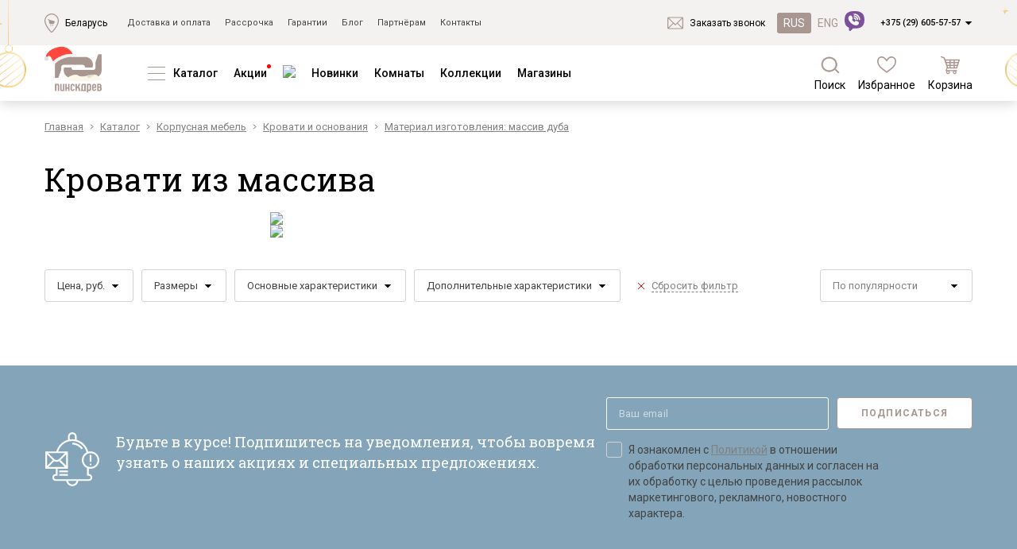

--- FILE ---
content_type: text/html; charset=utf-8
request_url: https://pinskdrev.by/catalog/korpusnaya-mebel/krovati/f/materializgotovleniya--massivduba/
body_size: 333436
content:
    <!DOCTYPE html>
    <html lang='ru'>

    <head>
        <meta charset="utf-8">
        <title>Кровати</title>
                    <meta name="viewport" content="width=device-width, initial-scale=1, shrink-to-fit=no">
        
                                        <!-- <link href="https://fonts.googleapis.com/css?family=Yanone+Kaffeesatz:300,400,700&amp;subset=cyrillic" rel="stylesheet">
        <link href="https://fonts.googleapis.com/css?family=Roboto+Condensed:300,300i,400,400i,700,700i&amp;subset=cyrillic" rel="stylesheet"> -->
        <meta name="csrf-param" content="_csrf">
<meta name="csrf-token" content="lGH7keOAQlCI0U9hIjob7xB1AeSWb2kLlJcd5UtNlmKiFpynl-YpYvGkI1h9ClKYejpg1-4_ME6jo1W8LQzlAA==">
        <link rel="shortcut icon" href="/web/favicon.svg" type="image/svg+xml">
        <meta property="category" content="18">
<meta name="robots" content="noindex,nofollow">
<meta name="description" content="Кровати и основания. Каталог Пинскдрев в Беларуси">
<link href="https://pinskdrev.by/catalog/korpusnaya-mebel/krovati/f/materializgotovleniya--massivduba/" rel="canonical">
<link href="/web/catalog/css/360.css?v=1496308111" rel="stylesheet">
<link href="/web/redesign/css/common.css?v=1765207373" rel="stylesheet">
<link href="/web/redesign/css/fa.css?v=1758017044" rel="stylesheet">
<script src="/assets/b1ed1b5c/jquery.min.js?v=1751881071"></script>
<script src="/minify/71c3347acbd9778f86f3406e7811650f2875d121.js?v=1757580611"></script>        <script type="text/javascript">
  (function() {
    var img = new Image();
    img.onload = function() {
      if(!!(img.height > 0 && img.width > 0)) {
        document.cookie = 'enable_webp=true; expires=Sat, 11 Apr 2100 13:09:35 GMT; path=/';
      } else {
        document.cookie = 'enable_webp=false; expires=Sat, 11 Apr 2100 13:09:35 GMT; path=/';
      }
    };
    img.src = '/webp/test.webp';
  })();
</script>

        <script type="text/javascript">document.addEventListener('DOMContentLoaded', function() { var digiScript = document.createElement('script'); digiScript.src = '//cdn.diginetica.net/1912/client.js?ts=' + Date.now(); digiScript.defer = true; digiScript.async = true; document.head.appendChild(digiScript); }, false);</script>

<script>
		!function (w, d, t) {
		  w.TiktokAnalyticsObject=t;var ttq=w[t]=w[t]||[];ttq.methods=["page","track","identify","instances","debug","on","off","once","ready","alias","group","enableCookie","disableCookie"],ttq.setAndDefer=function(t,e){t[e]=function(){t.push([e].concat(Array.prototype.slice.call(arguments,0)))}};for(var i=0;i<ttq.methods.length;i++)ttq.setAndDefer(ttq,ttq.methods[i]);ttq.instance=function(t){for(var e=ttq._i[t]||[],n=0;n<ttq.methods.length;n++
)ttq.setAndDefer(e,ttq.methods[n]);return e},ttq.load=function(e,n){var i="https://analytics.tiktok.com/i18n/pixel/events.js";ttq._i=ttq._i||{},ttq._i[e]=[],ttq._i[e]._u=i,ttq._t=ttq._t||{},ttq._t[e]=+new Date,ttq._o=ttq._o||{},ttq._o[e]=n||{};n=document.createElement("script");n.type="text/javascript",n.async=!0,n.src=i+"?sdkid="+e+"&lib="+t;e=document.getElementsByTagName("script")[0];e.parentNode.insertBefore(n,e)};
		
		  ttq.load('CP858KBC77UFAJSU183G');
		  ttq.page();
		}(window, document, 'ttq');
	</script>
            <style>

        .header:before {
        width:100%;
        height:100%;
        max-height: 138px;
        position:absolute;
        top:0;
        left:0;
        content:'';
        display:block;
        background:url(/web/redesign/img/main-bg-ny.png) no-repeat top center;
        }
        .header__top-container.container {
        z-index: 2;
        }

        .header:before {
        z-index:1;
        }

        .header__logotip {
        width: 80px;
        }
            </style>


    </head>
        <body class="page-index pinskdrevby current-lang-ru">
        <script>
        var phoneMask = "+375(99)-999-99-99";
        window.messages = window.messages || [];
        window.messages['attachFile'] = 'Прикрепить файл';
        window.messages['fileIsNotSelected'] = 'Файл не выбран';
        window.messages['browse'] = 'Обзор...';
        window.messages['filesWereSelected'] = 'Выбрано файлов';
        window.messages['select'] = 'Выберите...';
        window.messages['noMatchesFound'] = 'Совпадений не найдено';
        window.messages['search'] = 'Поиск...';
        window.messages['showMore'] = 'Показать еще';
        window.messages['Перейти в корзину'] = 'Перейти в корзину';
        var siteUrlLangPrefix = '/';
                window.addedToCartOfferIds = [];
    </script>
                <!-- Google Tag Manager -->
        <noscript>
            <iframe src="//www.googletagmanager.com/ns.html?id=GTM-N76WQZ"
                    height="0" width="0" style="display:none;visibility:hidden"></iframe>
        </noscript>
        <!-- End Google Tag Manager -->
        <div id="othercity-id" class="modal_block">
	    <p style="
    text-align: center;
    padding: 6px;
">От выбранного интернет-магазина зависят цены, акционные предложения, наличие товара и способы доставки</p>
		<form class="city-change reg_select" name="city-change" action="/catalog/korpusnaya-mebel/krovati/f/materializgotovleniya--massivduba/" method="post">
<input type="hidden" name="_csrf" value="lGH7keOAQlCI0U9hIjob7xB1AeSWb2kLlJcd5UtNlmKiFpynl-YpYvGkI1h9ClKYejpg1-4_ME6jo1W8LQzlAA==">            <input type="hidden" name="urlType" value="external">            <input type="hidden" name="urlParams" value="[&quot;\/site\/index&quot;]">			<div class="row">
              <div class="col">
                  <input type="text" name="name" placeholder="Введите название города" required class="city-name form-control">
              </div>
			                <div class="region-cities " >
                  
              </div>
              
            </div>
        </form>	
</div>
<div id="city-id" class="modal_block">
  <form class="reg_detect" method="post" action="/catalog/korpusnaya-mebel/krovati/f/materializgotovleniya--massivduba/">
		<div class="pp-region__text">Мы определили ваш город как</div>
		<p><a href="#">Беларусь</a></p>
		<div class="row" style="margin-top: 20px;">
			<div class="col-md-6 col-xs-12" style="margin-bottom: 10px;">
                <a href="#" class="pp-region__success-button" style="display: block;text-decoration: none;margin-right: 0px;" onclick="$.fancybox.close();return false;">Да</a>
            </div>
			<div class="col-md-6 col-xs-12">
                <a href="#othercity-id" data-toggle="modal" style="display: block;text-decoration: none;" class="pp-region__change-button">Выберите город</a>
            </div>
		</div>
	</form>
</div>
<div id="call-id" class="M M-contact-form M-call-request" data-toggle-modal-btn>
    <div class="M__cover"></div>
    <div class="M__wrapper">
        <div class="M__main-wrapper M-contact-form__main-wrapper" data-modal-wrapper>
            <div class="M-contact-form__close-btn" data-toggle-modal-btn></div>

            <form id="call-form" class="M-contact-form__form callback" action="/site/recall/" method="post" role="form" style="width: 300px">
<input type="hidden" name="_csrf" value="lGH7keOAQlCI0U9hIjob7xB1AeSWb2kLlJcd5UtNlmKiFpynl-YpYvGkI1h9ClKYejpg1-4_ME6jo1W8LQzlAA==">
                <div class="M-contact-form__title">Заказать звонок</div>
                <p class="M-contact-form__subtitle">
                    Менеджер интернет магазина<br>поможет вам с выбором                </p>
                <div class="form-group">
                    <div class="form--errors"></div>
                </div>
                <div class="input-panel__wrapper">
                    <input type="text" id="recallform-name" class="form-control input-panel__item" name="RecallForm[name]" data-label="Не заполнено поле" required placeholder="Имя*">                    <div class="input-panel__warning-ico-wrapper" data-tippy-content="Недопустимый формат, проверьте корректиность введенной информации">
                        <svg class="input-panel__warning-ico-wrapper-unfilled" xmlns="http://www.w3.org/2000/svg" width="20" height="20" viewBox="0 0 20 20" fill="none"><path d="M10 15.7617C10.5393 15.7617 10.9766 15.3245 10.9766 14.7852C10.9766 14.2458 10.5393 13.8086 10 13.8086C9.46066 13.8086 9.02344 14.2458 9.02344 14.7852C9.02344 15.3245 9.46066 15.7617 10 15.7617Z" fill="hsl(0, 100%, 50%)" stroke="white" stroke-width="0.4"></path><path d="M10 0C4.47328 0 0 4.47254 0 10C0 15.5267 4.47254 20 10 20C15.5267 20 20 15.5275 20 10C20 4.47328 15.5275 0 10 0ZM10 18.4375C5.33684 18.4375 1.5625 14.6638 1.5625 10C1.5625 5.33684 5.33621 1.5625 10 1.5625C14.6632 1.5625 18.4375 5.33621 18.4375 10C18.4375 14.6632 14.6638 18.4375 10 18.4375Z" fill="hsl(0, 100%, 50%)" stroke="white" stroke-width="0.4"></path><path d="M10 5.01953C8.27688 5.01953 6.875 6.42141 6.875 8.14453C6.875 8.57602 7.22477 8.92578 7.65625 8.92578C8.08773 8.92578 8.4375 8.57602 8.4375 8.14453C8.4375 7.28297 9.13844 6.58203 10 6.58203C10.8616 6.58203 11.5625 7.28297 11.5625 8.14453C11.5625 9.00609 10.8616 9.70703 10 9.70703C9.56852 9.70703 9.21875 10.0568 9.21875 10.4883V12.4414C9.21875 12.8729 9.56852 13.2227 10 13.2227C10.4315 13.2227 10.7812 12.8729 10.7812 12.4414V11.1707C12.1276 10.8229 13.125 9.59801 13.125 8.14453C13.125 6.42141 11.7231 5.01953 10 5.01953Z" fill="hsl(0, 100%, 50%)" stroke="white" stroke-width="0.4"></path></svg>
                        <svg class="input-panel__warning-ico-wrapper-filled" xmlns="http://www.w3.org/2000/svg" width="20" height="20" viewBox="0 0 20 20" fill="none"><path d="M10 0C4.47328 0 0 4.47254 0 10C0 15.5267 4.47254 20 10 20C15.5267 20 20 15.5275 20 10C20 4.47328 15.5275 0 10 0Z" fill="hsl(0, 100%, 50%)" stroke="white" stroke-width="0.4"></path><path d="M10 15.7617C10.5393 15.7617 10.9766 15.3245 10.9766 14.7852C10.9766 14.2458 10.5393 13.8086 10 13.8086C9.46066 13.8086 9.02344 14.2458 9.02344 14.7852C9.02344 15.3245 9.46066 15.7617 10 15.7617Z" fill="white"></path><path d="M10 5.01953C8.27688 5.01953 6.875 6.42141 6.875 8.14453C6.875 8.57602 7.22477 8.92578 7.65625 8.92578C8.08773 8.92578 8.4375 8.57602 8.4375 8.14453C8.4375 7.28297 9.13844 6.58203 10 6.58203C10.8616 6.58203 11.5625 7.28297 11.5625 8.14453C11.5625 9.00609 10.8616 9.70703 10 9.70703C9.56852 9.70703 9.21875 10.0568 9.21875 10.4883V12.4414C9.21875 12.8729 9.56852 13.2227 10 13.2227C10.4315 13.2227 10.7812 12.8729 10.7812 12.4414V11.1707C12.1276 10.8229 13.125 9.59801 13.125 8.14453C13.125 6.42141 11.7231 5.01953 10 5.01953Z" fill="white"></path></svg>
                    </div>
                </div>

                <div class="input-panel__wrapper">
                    <input type="text" id="recallform-phone" class="input-panel__item tel-mask-on" name="RecallForm[phone]" data-label="Не заполнено поле" required placeholder="_ (_ _ _) _ _ _ - _ _ - _ _ *">                    <div class="input-panel__warning-ico-wrapper" data-tippy-content="Недопустимый формат, проверьте корректиность введенной информации">
                        <svg class="input-panel__warning-ico-wrapper-unfilled" xmlns="http://www.w3.org/2000/svg" width="20" height="20" viewBox="0 0 20 20" fill="none"><path d="M10 15.7617C10.5393 15.7617 10.9766 15.3245 10.9766 14.7852C10.9766 14.2458 10.5393 13.8086 10 13.8086C9.46066 13.8086 9.02344 14.2458 9.02344 14.7852C9.02344 15.3245 9.46066 15.7617 10 15.7617Z" fill="hsl(0, 100%, 50%)" stroke="white" stroke-width="0.4"></path><path d="M10 0C4.47328 0 0 4.47254 0 10C0 15.5267 4.47254 20 10 20C15.5267 20 20 15.5275 20 10C20 4.47328 15.5275 0 10 0ZM10 18.4375C5.33684 18.4375 1.5625 14.6638 1.5625 10C1.5625 5.33684 5.33621 1.5625 10 1.5625C14.6632 1.5625 18.4375 5.33621 18.4375 10C18.4375 14.6632 14.6638 18.4375 10 18.4375Z" fill="hsl(0, 100%, 50%)" stroke="white" stroke-width="0.4"></path><path d="M10 5.01953C8.27688 5.01953 6.875 6.42141 6.875 8.14453C6.875 8.57602 7.22477 8.92578 7.65625 8.92578C8.08773 8.92578 8.4375 8.57602 8.4375 8.14453C8.4375 7.28297 9.13844 6.58203 10 6.58203C10.8616 6.58203 11.5625 7.28297 11.5625 8.14453C11.5625 9.00609 10.8616 9.70703 10 9.70703C9.56852 9.70703 9.21875 10.0568 9.21875 10.4883V12.4414C9.21875 12.8729 9.56852 13.2227 10 13.2227C10.4315 13.2227 10.7812 12.8729 10.7812 12.4414V11.1707C12.1276 10.8229 13.125 9.59801 13.125 8.14453C13.125 6.42141 11.7231 5.01953 10 5.01953Z" fill="hsl(0, 100%, 50%)" stroke="white" stroke-width="0.4"></path></svg>
                        <svg class="input-panel__warning-ico-wrapper-filled" xmlns="http://www.w3.org/2000/svg" width="20" height="20" viewBox="0 0 20 20" fill="none"><path d="M10 0C4.47328 0 0 4.47254 0 10C0 15.5267 4.47254 20 10 20C15.5267 20 20 15.5275 20 10C20 4.47328 15.5275 0 10 0Z" fill="hsl(0, 100%, 50%)" stroke="white" stroke-width="0.4"></path><path d="M10 15.7617C10.5393 15.7617 10.9766 15.3245 10.9766 14.7852C10.9766 14.2458 10.5393 13.8086 10 13.8086C9.46066 13.8086 9.02344 14.2458 9.02344 14.7852C9.02344 15.3245 9.46066 15.7617 10 15.7617Z" fill="white"></path><path d="M10 5.01953C8.27688 5.01953 6.875 6.42141 6.875 8.14453C6.875 8.57602 7.22477 8.92578 7.65625 8.92578C8.08773 8.92578 8.4375 8.57602 8.4375 8.14453C8.4375 7.28297 9.13844 6.58203 10 6.58203C10.8616 6.58203 11.5625 7.28297 11.5625 8.14453C11.5625 9.00609 10.8616 9.70703 10 9.70703C9.56852 9.70703 9.21875 10.0568 9.21875 10.4883V12.4414C9.21875 12.8729 9.56852 13.2227 10 13.2227C10.4315 13.2227 10.7812 12.8729 10.7812 12.4414V11.1707C12.1276 10.8229 13.125 9.59801 13.125 8.14453C13.125 6.42141 11.7231 5.01953 10 5.01953Z" fill="white"></path></svg>
                    </div>
                </div>

                <div class="textarea-panel__wrapper">
                    <textarea id="recallform-comment" class="form-control textarea-panel__item" name="RecallForm[comment]" rows="4" cols="30" data-label="Не заполнено поле" placeholder="Комментарий"></textarea>                </div>

            <div class="s-order-form__privacy-agreement M-contact-form__policy-privacy" style="margin: 20px 0 0 0;">
                <input class="s-order-form__privacy-agreement-checkbox" type="checkbox" id="data-agree-top" name="agree" required  value="1">
                <p class="s-order-form__privacy-agreement-text" for="data-agree-top" style="    margin-bottom: 15px;">
                    Я ознакомлен с <a href="/soglashenie-ob-obrabotke-dannyih/" target="_blank">Политикой</a> в отношении обработки персональных данных и согласен на их обработку.
                </p>
            </div>


                <button type="submit" class="M-contact-form__button button-default">
                    заказать звонок                </button>



                <!--p class="M-contact-form__policy-privacy">
                    Нажимая на кнопку, Вы даете согласие
                    на обработку своих <a href="/soglashenie-ob-obrabotke-dannyih/">персональных данных</a>
                </p-->
            </form>        </div>
    </div>
</div>



<div id="call-thank" class="modal_block">
  <div class="text--center">
	<div class="h2-title">Заказать звонок</div>
	<p class="title-2">Заявка отправлена</p>
  </div>
</div>

<div id="order-id" class="modal_block">
	<div class="modal-body">
	</div>
</div>
<div id="city-shop-list" class="modal_block">
	<div class="text--default margtop30 margbot30">По вашему городу отсутствует региональный сайт. Хотите посмотреть магазины в вашем регионе?</div>
	<div class="row">
	  <div class="col col-xs-12 col-md-6  text--center"><a href="#" class="btn btn--danger text--uppercase btn-city-shop-list-link">Да</a></div>
	  <div class="col col-xs-12 col-md-6  text--center"><a href="#" class="btn btn--default text--uppercase btn-city-noregion-mainpage-link">Нет</a></div>
	</div>
</div>
    <header class="header">
                

        <div class="header__top">
            <div class="container header__top-container">
                <div class="header__top-flexRow">
                    <div class="link-ico link-ico-tippy">
                        <svg class="link-ico__icon" width="18" height="24">
                            <use xlink:href="/web/redesign/img/sprites.svg#svg-shop-location"></use>
                        </svg>

                        <a class="link-ico__link" href="/shops/">Беларусь</a>
                    </div>

                                        <script>
                        /*document.addEventListener('DOMContentLoaded', function () {
                            tippy('.header__top-flexRow .link-ico-tippy', {
                                interactive: true,
                                content: `
                           <p class="pp-region__text">Ваш регион: <b>Беларусь?</b></p>
                           <div class="pp-region__buttons-wrapper">
                             <button class="pp-region__success-button">Да</button>
                             <button class="pp-region__change-button" data-toggle="modal" href="#">Выбрать другой</button>
                           </div>
                         `,
                                allowHTML: true,
                                theme: 'pinskdrev-region',
                                maxWidth: 255,
                                placement: 'top',
                                offset: [0, 10]
                            });
                        });*/
                    </script>
                    
                    <nav class="header__top-nav"><a class="header__top-link" href="/payment/">Доставка и оплата</a><a class="header__top-link" href="/installment/">Рассрочка</a><a class="header__top-link" href="/warranty/">Гарантии</a><a class="header__top-link" href="/blog/">Блог</a><a class="header__top-link" href="/partn-ram/">Партнёрам</a><a class="header__top-link" href="/contacts/">Контакты</a>    </nav>                   

                </div>
                <div class="header__top-flexRow">
                    <div class="link-ico">
                        <svg class="link-ico__icon" width="20" height="20">
                            <use xlink:href="/web/redesign/img/sprites.svg#svg-message"></use>
                        </svg>
                        <a href="#call-id" data-toggle-modal-btn data-switching-modal="M-call-request"
                           class="link-ico__link">Заказать звонок</a>
                    </div>

                                            <div class="change-lang-wrapper header__change-lang-wrapper">
                            <a class="change-lang__button is-active">RUS</a>
<a class="change-lang__button" href="/en/catalog/korpusnaya-mebel/krovati/f/materializgotovleniya--massivduba/">ENG</a>                        </div>
                    
                    
                    
    <div class="header__top-drop-down-phone">
        <a href="tel:+375296055757"  class="tel">+375 (29) 605-57-57</a>        <svg class="header__top-drop-down-phone-arrow" width="10" height="6">
            <use xlink:href="/web/redesign/img/sprites.svg#svg-arrow-triangle"></use>
        </svg>
    </div>

    
    <script>
        document.addEventListener('DOMContentLoaded', function () {
            tippy('.header__top-drop-down-phone, .header-mbl__content-drop-down-phone', {
                interactive: true,
                content: `<div class="flexCol">
<a href="tel:+375298055757"  class="tel">+375 (29) 805-57-57</a></div>`,
                allowHTML: true,
                theme: 'pinskdrev-telephone',
                maxWidth: 255,
                placement: 'top',
                offset: [0, 10]
            });
        });
    </script>





                </div>
            </div>
        </div>
        <div class="header__content">
            <div class="container header__content-container">
                <button id="toggle-menu" class="header__content-menu-btn--m">
                    <svg
                            xmlns="http://www.w3.org/2000/svg"
                            width="16"
                            height="16"
                            viewBox="0 0 16 16"
                            fill="none"
                    >
                        <rect x="1" y="1" width="14" height="2" fill="#1D2444"/>
                        <rect x="1" y="7" width="14" height="2" fill="#1D2444"/>
                        <rect x="1" y="13" width="11" height="2" fill="#1D2444"/>
                    </svg>
                </button>

                                    <a href="/"
                       class="header__content-logo ru">
                        <img class="header__logotip" src="/web/redesign/img/desk-logo.png" alt="pinskdrev"/>
                    </a>
                
                
    <ul class="header__content-nav">

                    <li class="header__dd-catalog-wrapper			header__content-nav-item active ">

                                    <svg class="header__content-nav-item-ico" xmlns="http://www.w3.org/2000/svg" width="22" height="17" viewBox="0 0 22 17" fill="none">
                        <line y1="0.5" x2="22" y2="0.5" stroke="#A89691"/>
                        <line y1="8.5" x2="22" y2="8.5" stroke="#A89691"/>
                        <line y1="16.5" x2="22" y2="16.5" stroke="#A89691"/>
                    </svg>
                
                <a href="/catalog/">Каталог</a>



        <div class="dd-catalog dd-catalog-menu">
            <svg class="dd-catalog__triangle" xmlns="http://www.w3.org/2000/svg" width="18" height="8" viewBox="0 0 18 8" fill="none">
                <path d="M9 0L17.6603 7.5H0.339746L9 0Z" fill="white"/>
            </svg>
            <div class="dd-catalog__content">

                                    <div class="dd-catalog__block">
                        <ul>
                            <li class="parent active">
                                <a class="dd-catalog__category" href="/catalog/myagkaya-mebel/">Мягкая мебель</a>
                                    <ul>
                    <li class="">
                <a class="dd-catalog__subcategory" href="/catalog/myagkaya-mebel/naboryi-myagkoy-mebeli/">Наборы мягкой мебели</a>            </li>
                        <li class="">
                <a class="dd-catalog__subcategory" href="/catalog/modular/sofa/">Модульные диваны</a>            </li>
                        <li class="">
                <a class="dd-catalog__subcategory" href="/catalog/myagkaya-mebel/divanyi-premium/"><font color="#C91E23">Диваны «Премиум»</font></a>            </li>
                        <li class="">
                <a class="dd-catalog__subcategory" href="/catalog/myagkaya-mebel/divanyi/">Диваны</a>            </li>
                        <li class="">
                <a class="dd-catalog__subcategory" href="/catalog/myagkaya-mebel/divanyi/f/material--naturalnaya_kozha/">Кожаные диваны</a>            </li>
                        <li class="">
                <a class="dd-catalog__subcategory" href="/catalog/myagkaya-mebel/divanyi-uglovyie/">Угловые диваны</a>            </li>
                        <li class="">
                <a class="dd-catalog__subcategory" href="/catalog/myagkaya-mebel/divanyi-pryamyie/">Прямые диваны</a>            </li>
                        <li class="">
                <a class="dd-catalog__subcategory" href="/catalog/myagkaya-mebel/kresla/">Кресла</a>            </li>
                        <li class="">
                <a class="dd-catalog__subcategory" href="/catalog/myagkaya-mebel/tahtyi/">Тахты</a>            </li>
                        <li class="">
                <a class="dd-catalog__subcategory" href="/catalog/myagkaya-mebel/kushetki-mini-divanyi/">Кушетки/Мини диваны</a>            </li>
                        <li class="active">
                <a class="dd-catalog__subcategory" href="/catalog/myagkaya-mebel/banketki/">Банкетки</a>            </li>
                        <li class="">
                <a class="dd-catalog__subcategory" href="/catalog/korpusnaya-mebel/krovati/f/tipkarkasa--smyagkoyobivkoy/">Мягкие кровати</a>            </li>
                </ul>
    
                            </li>
                        </ul>
                    </div>

                                    <div class="dd-catalog__block">
                        <ul>
                            <li class="parent ">
                                <a class="dd-catalog__category" href="/catalog/korpusnaya-mebel/">Корпусная мебель</a>
                                    <ul>
                    <li class="">
                <a class="dd-catalog__subcategory" href="/catalog/korpusnaya-mebel/mebel-dlya-gostinoy/">Наборы для гостиной</a>            </li>
                        <li class="">
                <a class="dd-catalog__subcategory" href="/catalog/korpusnaya-mebel/mebel-dlya-spalni/">Наборы для спальни</a>            </li>
                        <li class="">
                <a class="dd-catalog__subcategory" href="/catalog/korpusnaya-mebel/mebel-dlya-detskoy/">Наборы для детской</a>            </li>
                        <li class="">
                <a class="dd-catalog__subcategory" href="/catalog/korpusnaya-mebel/prihojie/">Наборы для прихожей</a>            </li>
                        <li class="">
                <a class="dd-catalog__subcategory" href="/catalog/korpusnaya-mebel/mebel-dlya-kabineta/">Наборы для кабинета</a>            </li>
                        <li class="">
                <a class="dd-catalog__subcategory" href="/catalog/korpusnaya-mebel/naboryi-dlya-stolovoy/">Наборы для столовой</a>            </li>
                        <li class="">
                <a class="dd-catalog__subcategory" href="/catalog/korpusnaya-mebel/obedennyie-gruppyi/">Обеденные группы</a>            </li>
                        <li class="">
                <a class="dd-catalog__subcategory" href="/catalog/korpusnaya-mebel/krovati/">Кровати и основания</a>            </li>
                        <li class="">
                <a class="dd-catalog__subcategory" href="/catalog/korpusnaya-mebel/shkafyi/">Шкафы и стеллажи</a>            </li>
                        <li class="">
                <a class="dd-catalog__subcategory" href="/catalog/korpusnaya-mebel/tumbyi/">Тумбы и комоды</a>            </li>
                        <li class="">
                <a class="dd-catalog__subcategory" href="/catalog/korpusnaya-mebel/stolyi/">Столы</a>            </li>
                        <li class="">
                <a class="dd-catalog__subcategory" href="/catalog/korpusnaya-mebel/stulya/">Стулья</a>            </li>
                        <li class="">
                <a class="dd-catalog__subcategory" href="/catalog/korpusnaya-mebel/dekorativnyie-elementyi/">Зеркала, полки, вешалки, подставки</a>            </li>
                </ul>
    
                            </li>
                        </ul>
                    </div>

                                    <div class="dd-catalog__block">
                        <ul>
                            <li class="parent ">
                                <a class="dd-catalog__category" href="/catalog/matrasyi/">Матрасы и товары для сна</a>
                                    <ul>
                    <li class="">
                <a class="dd-catalog__subcategory" href="/catalog/matrasyi/f/type--matras/">Матрасы</a>            </li>
                        <li class="">
                <a class="dd-catalog__subcategory" href="/catalog/matrasyi/f/funktsii--sale/">Распродажа матрасов</a>            </li>
                        <li class="">
                <a class="dd-catalog__subcategory" href="/catalog/matrasyi/f/type--divan-matrac/">Матрасы для диванов</a>            </li>
                        <li class="">
                <a class="dd-catalog__subcategory" href="/catalog/matrasyi/f/type--namatrasnik/">Наматрасники</a>            </li>
                        <li class="">
                <a class="dd-catalog__subcategory" href="/catalog/matrasyi/f/type--podushka/">Подушки</a>            </li>
                        <li class="">
                <a class="dd-catalog__subcategory" href="/catalog/matrasyi/f/type--pled/">Плед</a>            </li>
                        <li class="">
                <a class="dd-catalog__subcategory" href="/catalog/matrasyi/f/type--postelnoe-bele/">Постельное бельё</a>            </li>
                </ul>
    
                            </li>
                        </ul>
                    </div>

                                    <div class="dd-catalog__block">
                        <ul>
                            <li class="parent ">
                                <a class="dd-catalog__category" href="/catalog/kuhni/">Кухни и фасады</a>
                                    <ul>
                    <li class="">
                <a class="dd-catalog__subcategory" href="/catalog/kuhni/kuhni-pod-zakaz/">Кухни под заказ</a>            </li>
                        <li class="">
                <a class="dd-catalog__subcategory" href="/catalog/kuhni/kuhni-iz-gotovyih-moduley/">Кухни из готовых модулей</a>            </li>
                        <li class="">
                <a class="dd-catalog__subcategory" href="/catalog/kuhni/rasprodaja-ostatkov-stoleshnits/">Распродажа остатков столешниц</a>            </li>
                        <li class="">
                <a class="dd-catalog__subcategory" href="/catalog/kuhni/rasprodaja-vyistavochnyih-obraztsov/">Распродажа уценённых выставочных образцов</a>            </li>
                        <li class="">
                <a class="dd-catalog__subcategory" href="/catalog/kuhni/komplektuyuschie-dlya-kuhon/">Наполнение кухонь</a>            </li>
                        <li class="">
                <a class="dd-catalog__subcategory" href="/catalog/kuhni/fasadyi-iz-massiva/">Фасады из массива</a>            </li>
                        <li class="">
                <a class="dd-catalog__subcategory" href="/catalog/kuhni/fasadyi-iz-mdf/">Фасады из МДФ</a>            </li>
                </ul>
    
                            </li>
                        </ul>
                    </div>

                                    <div class="dd-catalog__block">
                        <ul>
                            <li class="parent ">
                                <a class="dd-catalog__category" href="/spichki--derevoobrabotka/">Деревообработка</a>
                                    <ul>
                    <li class="">
                <a class="dd-catalog__subcategory" href="/spichki--derevoobrabotka/fanera/">Фанера</a>            </li>
                        <li class="">
                <a class="dd-catalog__subcategory" href="/spichki--derevoobrabotka/mebelnyj-shhit/">Мебельный щит</a>            </li>
                        <li class="">
                <a class="dd-catalog__subcategory" href="/spichki--derevoobrabotka/pilomaterialyi-lesomaterialyi/">Пиломатериалы</a>            </li>
                        <li class="">
                <a class="dd-catalog__subcategory" href="/spichki--derevoobrabotka/gnutokleenyie-detali/">Гнутоклееные детали</a>            </li>
                        <li class="">
                <a class="dd-catalog__subcategory" href="/spichki--derevoobrabotka/briketyi-toplivnyie/">Топливные брикеты</a>            </li>
                        <li class="">
                <a class="dd-catalog__subcategory" href="/spichki--derevoobrabotka/schepa-drevesnaya/">Щепа древесная</a>            </li>
                </ul>
    
                            </li>
                        </ul>
                    </div>

                                    <div class="dd-catalog__block">
                        <ul>
                            <li class="parent ">
                                <a class="dd-catalog__category" href="/prochaya-produktsiya/">Прочая продукция</a>
                                
                            </li>
                        </ul>
                    </div>

                                    <div class="dd-catalog__block">
                        <ul>
                            <li class="parent ">
                                <a class="dd-catalog__category" href="/stock/"><font color="#C91E23">Дисконт</font></a>
                                
                            </li>
                        </ul>
                    </div>

                                    <div class="dd-catalog__block">
                        <ul>
                            <li class="parent ">
                                <a class="dd-catalog__category" href="/catalog/tolko-onlayn/"><p style="text-align: center;"><font color='#C91E23'><b>ЛУЧШАЯ ЦЕНА</br>ИНТЕРНЕТ-ПРОДАЖА</b></font></p></a>
                                
                            </li>
                        </ul>
                    </div>

                                    <div class="dd-catalog__block">
                        <ul>
                            <li class="parent ">
                                <a class="dd-catalog__category" href="/novinki/"><font color='#C91E23'>Новинки</font></a>
                                
                            </li>
                        </ul>
                    </div>

                
                <div style="clear: both;"></div>
            </div>
        </div>

        <!--div class="dropmenu-wrapper__full horizontal">
			<div class="dropmenu-wrapper">
				<div>
										<ul class="dropmenu cat-drop">
						<li class="active">
							<a href="/catalog/myagkaya-mebel/">Мягкая мебель</a>							    <ul>
                    <li class="">
                <a class="dd-catalog__subcategory" href="/catalog/myagkaya-mebel/naboryi-myagkoy-mebeli/">Наборы мягкой мебели</a>            </li>
                        <li class="">
                <a class="dd-catalog__subcategory" href="/catalog/modular/sofa/">Модульные диваны</a>            </li>
                        <li class="">
                <a class="dd-catalog__subcategory" href="/catalog/myagkaya-mebel/divanyi-premium/"><font color="#C91E23">Диваны «Премиум»</font></a>            </li>
                        <li class="">
                <a class="dd-catalog__subcategory" href="/catalog/myagkaya-mebel/divanyi/">Диваны</a>            </li>
                        <li class="">
                <a class="dd-catalog__subcategory" href="/catalog/myagkaya-mebel/divanyi/f/material--naturalnaya_kozha/">Кожаные диваны</a>            </li>
                        <li class="">
                <a class="dd-catalog__subcategory" href="/catalog/myagkaya-mebel/divanyi-uglovyie/">Угловые диваны</a>            </li>
                        <li class="">
                <a class="dd-catalog__subcategory" href="/catalog/myagkaya-mebel/divanyi-pryamyie/">Прямые диваны</a>            </li>
                        <li class="">
                <a class="dd-catalog__subcategory" href="/catalog/myagkaya-mebel/kresla/">Кресла</a>            </li>
                        <li class="">
                <a class="dd-catalog__subcategory" href="/catalog/myagkaya-mebel/tahtyi/">Тахты</a>            </li>
                        <li class="">
                <a class="dd-catalog__subcategory" href="/catalog/myagkaya-mebel/kushetki-mini-divanyi/">Кушетки/Мини диваны</a>            </li>
                        <li class="active">
                <a class="dd-catalog__subcategory" href="/catalog/myagkaya-mebel/banketki/">Банкетки</a>            </li>
                        <li class="">
                <a class="dd-catalog__subcategory" href="/catalog/korpusnaya-mebel/krovati/f/tipkarkasa--smyagkoyobivkoy/">Мягкие кровати</a>            </li>
                </ul>
    						</li>
					</ul>
					                </div>
				<div>					<ul class="dropmenu cat-drop">
						<li class="">
							<a href="/catalog/korpusnaya-mebel/">Корпусная мебель</a>							    <ul>
                    <li class="">
                <a class="dd-catalog__subcategory" href="/catalog/korpusnaya-mebel/mebel-dlya-gostinoy/">Наборы для гостиной</a>            </li>
                        <li class="">
                <a class="dd-catalog__subcategory" href="/catalog/korpusnaya-mebel/mebel-dlya-spalni/">Наборы для спальни</a>            </li>
                        <li class="">
                <a class="dd-catalog__subcategory" href="/catalog/korpusnaya-mebel/mebel-dlya-detskoy/">Наборы для детской</a>            </li>
                        <li class="">
                <a class="dd-catalog__subcategory" href="/catalog/korpusnaya-mebel/prihojie/">Наборы для прихожей</a>            </li>
                        <li class="">
                <a class="dd-catalog__subcategory" href="/catalog/korpusnaya-mebel/mebel-dlya-kabineta/">Наборы для кабинета</a>            </li>
                        <li class="">
                <a class="dd-catalog__subcategory" href="/catalog/korpusnaya-mebel/naboryi-dlya-stolovoy/">Наборы для столовой</a>            </li>
                        <li class="">
                <a class="dd-catalog__subcategory" href="/catalog/korpusnaya-mebel/obedennyie-gruppyi/">Обеденные группы</a>            </li>
                        <li class="">
                <a class="dd-catalog__subcategory" href="/catalog/korpusnaya-mebel/krovati/">Кровати и основания</a>            </li>
                        <li class="">
                <a class="dd-catalog__subcategory" href="/catalog/korpusnaya-mebel/shkafyi/">Шкафы и стеллажи</a>            </li>
                        <li class="">
                <a class="dd-catalog__subcategory" href="/catalog/korpusnaya-mebel/tumbyi/">Тумбы и комоды</a>            </li>
                        <li class="">
                <a class="dd-catalog__subcategory" href="/catalog/korpusnaya-mebel/stolyi/">Столы</a>            </li>
                        <li class="">
                <a class="dd-catalog__subcategory" href="/catalog/korpusnaya-mebel/stulya/">Стулья</a>            </li>
                        <li class="">
                <a class="dd-catalog__subcategory" href="/catalog/korpusnaya-mebel/dekorativnyie-elementyi/">Зеркала, полки, вешалки, подставки</a>            </li>
                </ul>
    						</li>
					</ul>
					                </div>
				<div>					<ul class="dropmenu cat-drop">
						<li class="">
							<a href="/catalog/matrasyi/">Матрасы и товары для сна</a>							    <ul>
                    <li class="">
                <a class="dd-catalog__subcategory" href="/catalog/matrasyi/f/type--matras/">Матрасы</a>            </li>
                        <li class="">
                <a class="dd-catalog__subcategory" href="/catalog/matrasyi/f/funktsii--sale/">Распродажа матрасов</a>            </li>
                        <li class="">
                <a class="dd-catalog__subcategory" href="/catalog/matrasyi/f/type--divan-matrac/">Матрасы для диванов</a>            </li>
                        <li class="">
                <a class="dd-catalog__subcategory" href="/catalog/matrasyi/f/type--namatrasnik/">Наматрасники</a>            </li>
                        <li class="">
                <a class="dd-catalog__subcategory" href="/catalog/matrasyi/f/type--podushka/">Подушки</a>            </li>
                        <li class="">
                <a class="dd-catalog__subcategory" href="/catalog/matrasyi/f/type--pled/">Плед</a>            </li>
                        <li class="">
                <a class="dd-catalog__subcategory" href="/catalog/matrasyi/f/type--postelnoe-bele/">Постельное бельё</a>            </li>
                </ul>
    						</li>
					</ul>
										<ul class="dropmenu cat-drop">
						<li class="">
							<a href="/catalog/kuhni/">Кухни и фасады</a>							    <ul>
                    <li class="">
                <a class="dd-catalog__subcategory" href="/catalog/kuhni/kuhni-pod-zakaz/">Кухни под заказ</a>            </li>
                        <li class="">
                <a class="dd-catalog__subcategory" href="/catalog/kuhni/kuhni-iz-gotovyih-moduley/">Кухни из готовых модулей</a>            </li>
                        <li class="">
                <a class="dd-catalog__subcategory" href="/catalog/kuhni/rasprodaja-ostatkov-stoleshnits/">Распродажа остатков столешниц</a>            </li>
                        <li class="">
                <a class="dd-catalog__subcategory" href="/catalog/kuhni/rasprodaja-vyistavochnyih-obraztsov/">Распродажа уценённых выставочных образцов</a>            </li>
                        <li class="">
                <a class="dd-catalog__subcategory" href="/catalog/kuhni/komplektuyuschie-dlya-kuhon/">Наполнение кухонь</a>            </li>
                        <li class="">
                <a class="dd-catalog__subcategory" href="/catalog/kuhni/fasadyi-iz-massiva/">Фасады из массива</a>            </li>
                        <li class="">
                <a class="dd-catalog__subcategory" href="/catalog/kuhni/fasadyi-iz-mdf/">Фасады из МДФ</a>            </li>
                </ul>
    						</li>
					</ul>
					                </div>
				<div>					<ul class="dropmenu cat-drop">
						<li class="">
							<a href="/spichki--derevoobrabotka/">Деревообработка</a>							    <ul>
                    <li class="">
                <a class="dd-catalog__subcategory" href="/spichki--derevoobrabotka/fanera/">Фанера</a>            </li>
                        <li class="">
                <a class="dd-catalog__subcategory" href="/spichki--derevoobrabotka/mebelnyj-shhit/">Мебельный щит</a>            </li>
                        <li class="">
                <a class="dd-catalog__subcategory" href="/spichki--derevoobrabotka/pilomaterialyi-lesomaterialyi/">Пиломатериалы</a>            </li>
                        <li class="">
                <a class="dd-catalog__subcategory" href="/spichki--derevoobrabotka/gnutokleenyie-detali/">Гнутоклееные детали</a>            </li>
                        <li class="">
                <a class="dd-catalog__subcategory" href="/spichki--derevoobrabotka/briketyi-toplivnyie/">Топливные брикеты</a>            </li>
                        <li class="">
                <a class="dd-catalog__subcategory" href="/spichki--derevoobrabotka/schepa-drevesnaya/">Щепа древесная</a>            </li>
                </ul>
    						</li>
					</ul>
										<ul class="dropmenu cat-drop">
						<li class="">
							<a href="/prochaya-produktsiya/">Прочая продукция</a>													</li>
					</ul>
										<ul class="dropmenu cat-drop">
						<li class="">
							<a href="/stock/"><font color="#C91E23">Дисконт</font></a>													</li>
					</ul>
										<ul class="dropmenu cat-drop">
						<li class="">
							<a href="/catalog/tolko-onlayn/"><p style="text-align: center;"><font color='#C91E23'><b>ЛУЧШАЯ ЦЕНА</br>ИНТЕРНЕТ-ПРОДАЖА</b></font></p></a>													</li>
					</ul>
										<ul class="dropmenu cat-drop">
						<li class="">
							<a href="/novinki/"><font color='#C91E23'>Новинки</font></a>													</li>
					</ul>
					                </div>
				<div>				</div>
			</div>
		</div-->
                    </li>
                        <li class="			header__content-nav-item header__content-nav-item-indicator">

                
                <a href="/stocks/">Акции</a>            </li>
                        <li class="			header__content-nav-item ">

                
                <a href="/catalog/tolko-onlayn/"><img src="https://a.pinskdrev.by/web/files/for_menu/new.jpg" style="width: 155px;"></a>            </li>
                        <li class="			header__content-nav-item ">

                
                <a href="/novinki/">Новинки</a>            </li>
                        <li class="header__drop-down-menu-wrapper			header__content-nav-item ">

                
                <a href="/roomtypes/">Комнаты</a>

        <div class="header__drop-down-menu">
            <svg class="header__drop-down-menu-triangle" xmlns="http://www.w3.org/2000/svg" width="18" height="8" viewBox="0 0 18 8" fill="none">
                <path d="M9 0L17.6603 7.5H0.339746L9 0Z" fill="white"/>
            </svg>
            <ul class="header__drop-down-menu-container">
                
                    <li class="">
                        <a href="/roomtypes/gostinaya/">Гостиная</a>                                            </li>

                    
                    <li class="">
                        <a href="/roomtypes/spalnya/">Спальня</a>                                            </li>

                    
                    <li class="">
                        <a href="/roomtypes/prihojaya/">Прихожая</a>                                            </li>

                    
                    <li class="">
                        <a href="/roomtypes/detskaya/">Детская</a>                                            </li>

                    
                    <li class="">
                        <a href="/roomtypes/kabinet/">Кабинет</a>                                            </li>

                    
                    <li class="">
                        <a href="/catalog/kuhni/">Кухня</a>                                            </li>

                                </ul>
        </div>


                    </li>
                        <li class="header__dd-catalog-wrapper			header__content-nav-item ">

                
                <a href="/collections/">Коллекции</a>
    <div class="dd-catalog dd-catalog-collections dropmenu-wrapper__full coll">
        <svg class="dd-catalog__triangle" xmlns="http://www.w3.org/2000/svg" width="18" height="8" viewBox="0 0 18 8" fill="none">
            <path d="M9 0L17.6603 7.5H0.339746L9 0Z" fill="white"></path>
        </svg>
        <div class="dd-catalog__content">

            
                <div class="dd-catalog__block">
                    <ul>
                        <li class="parent ">
                            <a class=" dd-catalog__category" href="#" data-img="">Коллекции из ЛДСП</a>                            
                                <ul>

                                                                                                                                                        <li class="">
                                            <a class=" dd-catalog__subcategory" href="/collections/aktsent/" data-img="/web/files/imagick_cache/w375h182t2/web/catalogfiles/catalog/collections/Akcent_Dub-madura_-persidskiy-zhemchug.jpg">Акцент</a>                                        </li>
                                                                                                                    <li class="">
                                            <a class=" dd-catalog__subcategory" href="/collections/ardo/" data-img="/web/files/imagick_cache/w375h182t2/web/catalogfiles/catalog/collections/Ardo_P3-598-0-01-P3-598-0-03-P3-598-0-02-P3-598-0-04-P3-598-0-05_dub_madura.jpg">Ардо</a>                                        </li>
                                                                                                                    <li class="">
                                            <a class=" dd-catalog__subcategory" href="/collections/blekvud-loft/" data-img="/web/files/imagick_cache/w375h182t2/web/catalogfiles/catalog/collections/Blekvood_P556-04-P556-03-P556-01-P556-05-P556-02-P556.jpg">Блэквуд Лофт</a>                                        </li>
                                                                                                                    <li class="">
                                            <a class=" dd-catalog__subcategory" href="/collections/brauni/" data-img="/web/files/imagick_cache/w375h182t2/web/catalogfiles/catalog/collections/Brauni_C_5d94534a11a0f.jpg">Брауни</a>                                        </li>
                                                                                                                    <li class="">
                                            <a class=" dd-catalog__subcategory" href="/collections/british-bum/" data-img="/web/files/imagick_cache/w375h182t2/web/catalogfiles/catalog/collections/British_Boom_P551-15-P551-E0-P551-32-P551-13-P551-06_Dub-Tryufelnyy-Krem_.jpg">Бритиш Бум</a>                                        </li>
                                                                                                                    <li class="">
                                            <a class=" dd-catalog__subcategory" href="/collections/veres/" data-img="/web/files/imagick_cache/w375h182t2/web/catalogfiles/catalog/collections/Veres_P3-564_3-18-3-09-3-01-3-14-3-10_dub-bordo-layt-dub-kanion.jpg">Верес</a>                                        </li>
                                                                                                                    <li class="">
                                            <a class=" dd-catalog__subcategory" href="https://pinskdrev.by/collections/vena/" data-img="/web/files/imagick_cache/w375h182t2/web/catalogfiles/catalog/collections/Vena_P6-115-2-03-01-P6-115-2-04-P6-115-1-01-P6-115-1-05-P6-115-2.jpg">Вена</a>                                        </li>
                                                                                                                    <li class="">
                                            <a class=" dd-catalog__subcategory" href="/collections/vizit/" data-img="/web/files/imagick_cache/w375h182t2/web/catalogfiles/catalog/collections/visit_.jpg">Визит</a>                                        </li>
                                                                                                                    <li class="">
                                            <a class=" dd-catalog__subcategory" href="/collections/grande/" data-img="/web/files/imagick_cache/w375h182t2/web/catalogfiles/catalog/collections/Grande_interier5d2c284f2e5ab.jpg">Гранде</a>                                        </li>
                                                                                                                    <li class="">
                                            <a class=" dd-catalog__subcategory" href="/collections/gress/" data-img="/web/files/imagick_cache/w375h182t2/web/catalogfiles/catalog/collections/gress5bac8c13a93fd.jpg">Гресс</a>                                        </li>
                                                                                                                    <li class="">
                                            <a class=" dd-catalog__subcategory" href="/collections/deko/" data-img="/web/files/imagick_cache/w375h182t2/web/catalogfiles/catalog/collections/Deko_-kopiya.jpg">Деко</a>                                        </li>
                                                                                                                    <li class="">
                                            <a class=" dd-catalog__subcategory" href="/collections/denver/" data-img="/web/files/imagick_cache/w375h182t2/web/catalogfiles/catalog/collections/Denver_P639-03-P639-13-P639-02-P639-01_Dub_kantri_zolotoy-Belyy.jpg">Денвер</a>                                        </li>
                                                                                                                    <li class="">
                                            <a class=" dd-catalog__subcategory" href="/collections/irving/" data-img="/web/files/imagick_cache/w375h182t2/web/catalogfiles/catalog/collections/Irving_Bm2-748-1-30-2-16_Bm2-748-1-10-4D_Bm2-748-1-00-01-Bm2-748-1-31_sosna_djekson-1.jpg">Ирвинг</a>                                        </li>
                                                                                                                    <li class="">
                                            <a class=" dd-catalog__subcategory" href="/collections/kanon-loft/" data-img="/web/files/imagick_cache/w375h182t2/web/catalogfiles/catalog/collections/Kanyon_P3-561_0-29-0-38-0-03-0.jpg">Каньон Лофт</a>                                        </li>
                                                                                                                    <li class="">
                                            <a class=" dd-catalog__subcategory" href="/collections/ken/" data-img="/web/files/imagick_cache/w375h182t2/web/catalogfiles/catalog/collections/Ken_P3-596-0-02-P3-596-0-03-P3-596-0-01-P3-596-0-05_Dub-ontario.jpg">Кен</a>                                        </li>
                                                                                                                    <li class="">
                                            <a class=" dd-catalog__subcategory" href="/collections/linel/" data-img="/web/files/imagick_cache/w375h182t2/web/catalogfiles/catalog/collections/Linel_P6-934-1-01-P6-934-1-04-P6-934-1-03-P6-934-5-01-P6-934-1-02-P6-934-1-05_moloko_belyy.jpg">Линель</a>                                        </li>
                                                                                                                    <li class="">
                                            <a class=" dd-catalog__subcategory" href="/collections/luna/" data-img="/web/files/imagick_cache/w375h182t2/web/catalogfiles/catalog/collections/Luna.jpg">Луна</a>                                        </li>
                                                                                                                    <li class="">
                                            <a class=" dd-catalog__subcategory" href="/collections/marlen/" data-img="/web/files/imagick_cache/w375h182t2/web/catalogfiles/catalog/collections/Marlen_Gikori_Kingston_Persidskiy_Zhemchug.jpg">Марлен</a>                                        </li>
                                                                                                                    <li class="">
                                            <a class=" dd-catalog__subcategory" href="/collections/parma/" data-img="/web/phpthumb/phpThumb.php?src=../catalogfiles/catalog/collections/parma.png&amp;w=375&amp;h=182&amp;&amp;zc=1&amp;f=png&amp;q=100">Парма</a>                                        </li>
                                                                                                                    <li class="">
                                            <a class=" dd-catalog__subcategory" href="/collections/prizma-nyu/" data-img="/web/files/imagick_cache/w375h182t2/web/catalogfiles/catalog/collections/Prizma_P3-592-1-01-P3-592-1-02-P3-592-1-03-P3-592-1-04-P3-592-1-05-P3-592-1_kollection-1.jpg">Призма Нью</a>                                        </li>
                                                                                                                    <li class="">
                                            <a class=" dd-catalog__subcategory" href="/collections/sati/" data-img="/web/files/imagick_cache/w375h182t2/web/catalogfiles/catalog/collections/photo_2024-02-12_16-31-45.jpg">Сати</a>                                        </li>
                                                                                                                    <li class="">
                                            <a class=" dd-catalog__subcategory" href="/collections/skay/" data-img="/web/files/imagick_cache/w375h182t2/web/catalogfiles/catalog/collections/skai.jpg">Скай</a>                                        </li>
                                                                                                                    <li class="">
                                            <a class=" dd-catalog__subcategory" href="/collections/sonata-bum/" data-img="/web/files/imagick_cache/w375h182t2/web/catalogfiles/catalog/collections/Sonata_P3-439_1-15-1-71-1-06-1-35_sosna-kareliya.jpg">Соната Бум</a>                                        </li>
                                                                                                                    <li class="">
                                            <a class=" dd-catalog__subcategory" href="/collections/sorbona/" data-img="/web/files/imagick_cache/w375h182t2/web/catalogfiles/catalog/collections/Sorbonna_P7-055-0-11-P7-055-0-20-P7-055-0-71-P7-055-0-10-P7-055-0.jpg">Сорбонна</a>                                        </li>
                                                                                                                    <li class="">
                                            <a class=" dd-catalog__subcategory" href="/collections/sorrento/" data-img="/web/files/imagick_cache/w375h182t2/web/catalogfiles/catalog/collections/Sorrento_P6-949-1-01-P6-949-1-03-P6-949-1-02-P6-949-1-05-P6-949-1.jpg">Сорренто</a>                                        </li>
                                                                                                                    <li class="">
                                            <a class=" dd-catalog__subcategory" href="/collections/turin/" data-img="/web/files/imagick_cache/w375h182t2/web/catalogfiles/catalog/collections/turin5bac8b3017d9b.jpg">Турин</a>                                        </li>
                                                                                                                    <li class="">
                                            <a class=" dd-catalog__subcategory" href="/collections/flora/" data-img="/web/files/imagick_cache/w375h182t2/web/catalogfiles/catalog/collections/Flora_P6-9800-03-0-05-0.jpg">Флора</a>                                        </li>
                                                                                                                    <li class="">
                                            <a class=" dd-catalog__subcategory" href="/collections/forte-loft/" data-img="/web/files/imagick_cache/w375h182t2/web/catalogfiles/catalog/collections/Forte_P3-583_0-08-0-02-0-09-0-01-0-06-0.jpg">Форте Лофт</a>                                        </li>
                                                                                                                    <li class="">
                                            <a class=" dd-catalog__subcategory" href="/collections/chelsi-bum/" data-img="/web/files/imagick_cache/w375h182t2/web/catalogfiles/catalog/collections/Chelsi-1.jpg">Челси Бум</a>                                        </li>
                                                                                                                    <li class="">
                                            <a class=" dd-catalog__subcategory" href="/collections/eliza/" data-img="/web/files/imagick_cache/w375h182t2/web/catalogfiles/catalog/collections/Eliza_2662-2667-2663-01-2668-2666_Belaya_vanil_zamena-ruchek_2-1.jpg">Элиза</a>                                        </li>
                                                                                                                    <li class="">
                                            <a class=" dd-catalog__subcategory" href="/collections/erida/" data-img="/web/files/imagick_cache/w375h182t2/web/catalogfiles/catalog/collections/Erida_P7-056-1-22-P7-056-1-02-P7-056-1-22-P7-057-1-16-P7-056-1-31-P7-056-1.jpg">Эрида</a>                                        </li>
                                                                                                                    <li class="">
                                            <a class=" dd-catalog__subcategory" href="/collections/yunona-layt/" data-img="/web/files/imagick_cache/w375h182t2/web/catalogfiles/catalog/collections/Unona_spalnya_Unona_P3-582-1-02-P3-582-1-21-P3-582-1-28-P3-582-1.jpg">Юнона Лайт</a>                                        </li>
                                    
                                </ul>

                                                    </li>
                    </ul>
                </div>

                
            
                <div class="dd-catalog__block">
                    <ul>
                        <li class="parent ">
                            <a class=" dd-catalog__category" href="#" data-img="">Коллекции из МДФ</a>                            
                                <ul>

                                                                                                                                                        <li class="">
                                            <a class=" dd-catalog__subcategory" href="/collections/arista/" data-img="/web/files/imagick_cache/w375h182t2/web/catalogfiles/catalog/collections/Arista.jpg">Ариста</a>                                        </li>
                                                                                                                    <li class="">
                                            <a class=" dd-catalog__subcategory" href="/collections/layn/" data-img="/web/files/imagick_cache/w375h182t2/web/catalogfiles/catalog/collections/Layn_P619-04-P619-12-P619-01-1-P619-09-P619-06_Kamen-seryy5dee4fbcc7a855df09840ebad15df0a27056131.jpg">Лайн</a>                                        </li>
                                                                                                                    <li class="">
                                            <a class=" dd-catalog__subcategory" href="/collections/monako/" data-img="/web/files/imagick_cache/w375h182t2/web/catalogfiles/catalog/collections/monako5bac8c5cce987.jpg">Монако</a>                                        </li>
                                                                                                                    <li class="">
                                            <a class=" dd-catalog__subcategory" href="/collections/orli/" data-img="/web/files/imagick_cache/w375h182t2/web/catalogfiles/catalog/collections/Orli_P3-590-0-01-P3-590-.jpg">Орли</a>                                        </li>
                                                                                                                    <li class="">
                                            <a class=" dd-catalog__subcategory" href="/collections/roksi/" data-img="/web/files/imagick_cache/w375h182t2/web/catalogfiles/catalog/collections/Roksi_P6-948-0-01-P6-948-0-02-P6-948-0-03-P6-948-0----.jpg">Рокси</a>                                        </li>
                                                                                                                    <li class="">
                                            <a class=" dd-catalog__subcategory" href="/collections/skarlett/" data-img="/web/files/imagick_cache/w375h182t2/web/catalogfiles/catalog/collections/Skarlet-kopiya.jpg">Скарлетт</a>                                        </li>
                                                                                                                    <li class="">
                                            <a class=" dd-catalog__subcategory" href="/collections/triniti/" data-img="/web/files/imagick_cache/w375h182t2/web/catalogfiles/catalog/collections/Trinity_P6-114_0-05-0-02-0-01-0.jpg">Тринити</a>                                        </li>
                                                                                                                    <li class="">
                                            <a class=" dd-catalog__subcategory" href="/collections/shantal/" data-img="/web/files/imagick_cache/w375h182t2/web/catalogfiles/catalog/collections/Shantal_P6-952-0-03-P6-952-0-02-P6-952.jpg">Шанталь</a>                                        </li>
                                                                                                                    <li class="">
                                            <a class=" dd-catalog__subcategory" href="/collections/sharli/" data-img="/web/files/imagick_cache/w375h182t2/web/catalogfiles/catalog/collections/Sharli_P6-116_0-01-01-0__.jpg">Шарли</a>                                        </li>
                                                                                                                    <li class="">
                                            <a class=" dd-catalog__subcategory" href="/collections/holten-loft/" data-img="/web/files/imagick_cache/w375h182t2/web/catalogfiles/catalog/collections/Holten_3-579_3-50-3-10-3-60-3-40-3.jpg">Хольтен Лофт</a>                                        </li>
                                    
                                </ul>

                                                    </li>
                    </ul>
                </div>

                
            
                <div class="dd-catalog__block">
                    <ul>
                        <li class="parent ">
                            <a class=" dd-catalog__category" href="#" data-img="">Коллекции из массива дуба</a>                            
                                <ul>

                                                                                                                                                        <li class="">
                                            <a class=" dd-catalog__subcategory" href="/collections/alezi/" data-img="/web/files/imagick_cache/w375h182t2/web/catalogfiles/catalog/collections/Alezi.jpg">Алези</a>                                        </li>
                                                                                                                    <li class="">
                                            <a class=" dd-catalog__subcategory" href="/collections/alezi-lyuks/" data-img="/web/files/imagick_cache/w375h182t2/web/catalogfiles/catalog/collections/Alezi_Lux_P350-08-01L-P350-02L-P350-08L-P354.jpg">Алези Люкс</a>                                        </li>
                                                                                                                    <li class="">
                                            <a class=" dd-catalog__subcategory" href="/collections/alba/" data-img="/web/files/imagick_cache/w375h182t2/web/catalogfiles/catalog/collections/Alba_P485-08-01-P485-02-P485-08_Palisandr_zoloto-2.jpg">Альба</a>                                        </li>
                                                                                                                    <li class="">
                                            <a class=" dd-catalog__subcategory" href="/collections/amadey/" data-img="/web/files/imagick_cache/w375h182t2/web/catalogfiles/catalog/collections/Amadey_P635-01-P635-02-P635_2.jpg">Амадей</a>                                        </li>
                                                                                                                    <li class="">
                                            <a class=" dd-catalog__subcategory" href="/collections/armani/" data-img="/web/files/imagick_cache/w375h182t2/web/catalogfiles/catalog/collections/armani.jpg">Армани</a>                                        </li>
                                                                                                                    <li class="">
                                            <a class=" dd-catalog__subcategory" href="/collections/bristol/" data-img="/web/files/imagick_cache/w375h182t2/web/catalogfiles/catalog/collections/Bristol_.jpg">Бристоль</a>                                        </li>
                                                                                                                    <li class="">
                                            <a class=" dd-catalog__subcategory" href="/collections/valensiya-d-klassik/" data-img="/web/files/imagick_cache/w375h182t2/web/catalogfiles/catalog/collections/Valensia-DP566-14-1-P566-29-P566-14_Dub_-1.jpg">Валенсия Д Классик</a>                                        </li>
                                                                                                                    <li class="">
                                            <a class=" dd-catalog__subcategory" href="/collections/verdi-klassik/" data-img="/web/files/imagick_cache/w375h182t2/web/catalogfiles/catalog/collections/Verdi_P1-487_0-58-01-0-46-0-58-0-24-0-02-0.jpg">Верди Классик</a>                                        </li>
                                                                                                                    <li class="">
                                            <a class=" dd-catalog__subcategory" href="/collections/versal/" data-img="/web/files/imagick_cache/w375h182t2/web/catalogfiles/catalog/collections/Versal_BM2-777-1-27-01-BM2-777-1-10-BM2-777-1-31-BM2-777-1_.jpg">Версаль</a>                                        </li>
                                                                                                                    <li class="">
                                            <a class=" dd-catalog__subcategory" href="/collections/vilora/" data-img="/web/files/imagick_cache/w375h182t2/web/catalogfiles/catalog/collections/Vilora_BM2-775-1-00-01-BM2-775-1-10-BM2-775-1-30-BM2-775-1-31-BM2-775-1.jpg">Вилора</a>                                        </li>
                                                                                                                    <li class="">
                                            <a class=" dd-catalog__subcategory" href="/collections/genua/" data-img="/web/files/imagick_cache/w375h182t2/web/catalogfiles/catalog/collections/Genya_P3-586-0-01-P3-586-0-30-P3-580-0-42-P3-586-0-02-P3-586-0-21_Dub-Ontario-Antracit.jpg">Генуа</a>                                        </li>
                                                                                                                    <li class="">
                                            <a class=" dd-catalog__subcategory" href="/collections/gettisberg-klassik/" data-img="/web/files/imagick_cache/w375h182t2/web/catalogfiles/catalog/collections/narastit-1.jpg">Геттисберг Классик</a>                                        </li>
                                                                                                                    <li class="">
                                            <a class=" dd-catalog__subcategory" href="/collections/dolche/" data-img="/web/files/imagick_cache/w375h182t2/web/catalogfiles/catalog/collections/Dolche_P3-597-0-07-P3-597-0-03-P3-597-0-01_Bazalt.jpg">Дольче</a>                                        </li>
                                                                                                                    <li class="">
                                            <a class=" dd-catalog__subcategory" href="/collections/karmen-provans/" data-img="/web/files/imagick_cache/w375h182t2/web/catalogfiles/catalog/collections/Karmen_P3-581-0-10-P3-581-0-11-P3-581-0-1.jpg">Кармен Прованс</a>                                        </li>
                                                                                                                    <li class="">
                                            <a class=" dd-catalog__subcategory" href="/collections/milana/" data-img="/web/files/imagick_cache/w375h182t2/web/catalogfiles/catalog/collections/milana5bac8758f0808.jpg">Милана</a>                                        </li>
                                                                                                                    <li class="">
                                            <a class=" dd-catalog__subcategory" href="/collections/noks/" data-img="/web/files/imagick_cache/w375h182t2/web/catalogfiles/catalog/collections/Noks_P1-988-0-01-01-P1-988-0.jpg">Нокс</a>                                        </li>
                                                                                                                    <li class="">
                                            <a class=" dd-catalog__subcategory" href="/collections/okvud/" data-img="/web/files/imagick_cache/w375h182t2/web/catalogfiles/catalog/collections/Okvud_Grafit.jpg">Оквуд</a>                                        </li>
                                                                                                                    <li class="">
                                            <a class=" dd-catalog__subcategory" href="/collections/paola/" data-img="/web/files/imagick_cache/w375h182t2/web/catalogfiles/catalog/collections/paola_collect5ceceac661b09.jpg">Паола</a>                                        </li>
                                                                                                                    <li class="">
                                            <a class=" dd-catalog__subcategory" href="/collections/sonos-siti/" data-img="">Сонос Сити</a>                                        </li>
                                                                                                                    <li class="">
                                            <a class=" dd-catalog__subcategory" href="/collections/trezor/" data-img="/web/files/imagick_cache/w375h182t2/web/catalogfiles/catalog/collections/Trezor_P1-9870-01-0-10-0-01-01-0-30-0.jpg">Трезор</a>                                        </li>
                                                                                                                    <li class="">
                                            <a class=" dd-catalog__subcategory" href="/collections/tiffani/" data-img="/web/files/imagick_cache/w375h182t2/web/catalogfiles/catalog/collections/Tiffani_2425-01-2423-2425-2431-2432_Antracit.jpg">Тиффани</a>                                        </li>
                                                                                                                    <li class="">
                                            <a class=" dd-catalog__subcategory" href="/collections/tunis/" data-img="/web/files/imagick_cache/w375h182t2/web/catalogfiles/catalog/collections/tunis5bacb12b2496c.jpg">Тунис</a>                                        </li>
                                                                                                                    <li class="">
                                            <a class=" dd-catalog__subcategory" href="/collections/florentina/" data-img="/web/files/imagick_cache/w375h182t2/web/catalogfiles/catalog/collections/Florentina_2673_Bm851-2679_Bm851-2674_Bm851-2678_Bm851_golyboi_agat_novyie-nojki_-udlinen-ruchki.jpg">Флорентина</a>                                        </li>
                                                                                                                    <li class="">
                                            <a class=" dd-catalog__subcategory" href="/collections/hedmark/" data-img="/web/files/imagick_cache/w375h182t2/web/catalogfiles/catalog/collections/Hedmark_2245Br-2240Br-2247Br-2242-01Br_venge_BM7605dd380aa043e8.jpg">Хедмарк</a>                                        </li>
                                                                                                                    <li class="">
                                            <a class=" dd-catalog__subcategory" href="/collections/yustina/" data-img="/web/files/imagick_cache/w375h182t2/web/catalogfiles/catalog/collections/Ustina_2371-01-2372-2371-2337-2338_Orekh_.jpg">Юстина</a>                                        </li>
                                    
                                </ul>

                                                    </li>
                    </ul>
                </div>

                
            
                <div class="dd-catalog__block">
                    <ul>
                        <li class="parent ">
                            <a class=" dd-catalog__category" href="#" data-img="">Коллекции из массива березы</a>                            
                                <ul>

                                                                                                                                                        <li class="">
                                            <a class=" dd-catalog__subcategory" href="/collections/valesniya-klassik/" data-img="/web/files/imagick_cache/w375h182t2/web/catalogfiles/catalog/collections/valensiya5bac874fdc18a-1.jpg">Валенсия Классик</a>                                        </li>
                                    
                                </ul>

                                                    </li>
                    </ul>
                </div>

                
            
                <div class="dd-catalog__block">
                    <ul>
                        <li class="parent ">
                            <a class=" dd-catalog__category" href="#" data-img="">Коллекции из массива сосны</a>                            
                                <ul>

                                                                                                                                                        <li class="">
                                            <a class=" dd-catalog__subcategory" href="/collections/bays/" data-img="/web/files/imagick_cache/w375h182t2/web/catalogfiles/catalog/collections/Byes_2601-2604-2612-2607-2632-01_sosna-jekson__.jpg">Байс</a>                                        </li>
                                                                                                                    <li class="">
                                            <a class=" dd-catalog__subcategory" href="/collections/gamburg/" data-img="/web/files/imagick_cache/w375h182t2/web/catalogfiles/catalog/collections/Gamburg_BM2-781_0-01-0.jpg">Гамбург</a>                                        </li>
                                                                                                                    <li class="">
                                            <a class=" dd-catalog__subcategory" href="/collections/lotos/" data-img="/web/files/imagick_cache/w375h182t2/web/catalogfiles/catalog/collections/Lotos_2191-1124-8905-1093_BM701_Iskusstvennoye-stareniye.jpg">Лотос</a>                                        </li>
                                                                                                                    <li class="">
                                            <a class=" dd-catalog__subcategory" href="/collections/norton/" data-img="/web/files/imagick_cache/w375h182t2/web/catalogfiles/catalog/collections/Norton_BM2-768-1-30-BM2-786-1-10-BM2-768-1-30-BM2-768-1-22-BM2-768-1-29-BM2-768-1-31_belyy_vosk.jpg">Нортон</a>                                        </li>
                                    
                                </ul>

                                                    </li>
                    </ul>
                </div>

                                <div class="dd-catalog__block">

                    <div class="swiper-slide dd-catalog-slider__slide cm_img_col">
                        <a class="dd-catalog-slider__img-wrapper" href="javascript:void(0);">
                            <img class="dd-catalog-slider__img" src="/web/files/imagick_cache/w375h182t2/web/catalogfiles/catalog/collections/Byes_2601-2604-2612-2607-2632-01_sosna-jekson__.jpg" alt="Байс" data-img="/web/files/imagick_cache/w375h182t2/web/catalogfiles/catalog/collections/Byes_2601-2604-2612-2607-2632-01_sosna-jekson__.jpg" data-alt="Байс">
                            <div class="dd-catalog-slider__title-wrapper">
                                <p class="dd-catalog-slider__title image-label">Байс</p>
                                <img class="dd-catalog-slider__rectangle" src="/web/redesign/img/rectangle-menu.png" alt="rectangle" title="rectangle">
                            </div>
                        </a>
                    </div>
                    <!--div class="dd-catalog-slider__nav-wrapper">
                        <button class="dd-catalog-slider__button-prev">
                            <svg width="18" height="18">
                                <use xlink:href="/web/redesign/img/sprites.svg#svg-arrow-left"></use>
                            </svg>
                        </button>
                        <button class="dd-catalog-slider__button-next">
                            <svg width="18" height="18">
                                <use xlink:href="/web/redesign/img/sprites.svg#svg-arrow-right"></use>
                            </svg>
                        </button>
                    </div-->
                </div>
            
            

            <div style="clear: both;"></div>
        </div>
    </div>


    <!--div class="dropmenu-wrapper__full horizontal coll">
        <div class="dropmenu-wrapper">
            <div>
                                <ul class="dropmenu cat-drop">
                    <li class="">
                        <a class="js-not-clickable" href="#" data-img="">Коллекции из ЛДСП</a>                                                    <ul>
                                                                                                                                        <li class="">
                                        <a href="/collections/aktsent/" data-img="/web/files/imagick_cache/w375h182t2/web/catalogfiles/catalog/collections/Akcent_Dub-madura_-persidskiy-zhemchug.jpg">Акцент</a>                                    </li>
                                                                                                        <li class="">
                                        <a href="/collections/ardo/" data-img="/web/files/imagick_cache/w375h182t2/web/catalogfiles/catalog/collections/Ardo_P3-598-0-01-P3-598-0-03-P3-598-0-02-P3-598-0-04-P3-598-0-05_dub_madura.jpg">Ардо</a>                                    </li>
                                                                                                        <li class="">
                                        <a href="/collections/blekvud-loft/" data-img="/web/files/imagick_cache/w375h182t2/web/catalogfiles/catalog/collections/Blekvood_P556-04-P556-03-P556-01-P556-05-P556-02-P556.jpg">Блэквуд Лофт</a>                                    </li>
                                                                                                        <li class="">
                                        <a href="/collections/brauni/" data-img="/web/files/imagick_cache/w375h182t2/web/catalogfiles/catalog/collections/Brauni_C_5d94534a11a0f.jpg">Брауни</a>                                    </li>
                                                                                                        <li class="">
                                        <a href="/collections/british-bum/" data-img="/web/files/imagick_cache/w375h182t2/web/catalogfiles/catalog/collections/British_Boom_P551-15-P551-E0-P551-32-P551-13-P551-06_Dub-Tryufelnyy-Krem_.jpg">Бритиш Бум</a>                                    </li>
                                                                                                        <li class="">
                                        <a href="/collections/veres/" data-img="/web/files/imagick_cache/w375h182t2/web/catalogfiles/catalog/collections/Veres_P3-564_3-18-3-09-3-01-3-14-3-10_dub-bordo-layt-dub-kanion.jpg">Верес</a>                                    </li>
                                                                                                        <li class="">
                                        <a href="https://pinskdrev.by/collections/vena/" data-img="/web/files/imagick_cache/w375h182t2/web/catalogfiles/catalog/collections/Vena_P6-115-2-03-01-P6-115-2-04-P6-115-1-01-P6-115-1-05-P6-115-2.jpg">Вена</a>                                    </li>
                                                                                                        <li class="">
                                        <a href="/collections/vizit/" data-img="/web/files/imagick_cache/w375h182t2/web/catalogfiles/catalog/collections/visit_.jpg">Визит</a>                                    </li>
                                                                                                        <li class="">
                                        <a href="/collections/grande/" data-img="/web/files/imagick_cache/w375h182t2/web/catalogfiles/catalog/collections/Grande_interier5d2c284f2e5ab.jpg">Гранде</a>                                    </li>
                                                                                                        <li class="">
                                        <a href="/collections/gress/" data-img="/web/files/imagick_cache/w375h182t2/web/catalogfiles/catalog/collections/gress5bac8c13a93fd.jpg">Гресс</a>                                    </li>
                                                                                                        <li class="">
                                        <a href="/collections/deko/" data-img="/web/files/imagick_cache/w375h182t2/web/catalogfiles/catalog/collections/Deko_-kopiya.jpg">Деко</a>                                    </li>
                                                                                                        <li class="">
                                        <a href="/collections/denver/" data-img="/web/files/imagick_cache/w375h182t2/web/catalogfiles/catalog/collections/Denver_P639-03-P639-13-P639-02-P639-01_Dub_kantri_zolotoy-Belyy.jpg">Денвер</a>                                    </li>
                                                                                                        <li class="">
                                        <a href="/collections/irving/" data-img="/web/files/imagick_cache/w375h182t2/web/catalogfiles/catalog/collections/Irving_Bm2-748-1-30-2-16_Bm2-748-1-10-4D_Bm2-748-1-00-01-Bm2-748-1-31_sosna_djekson-1.jpg">Ирвинг</a>                                    </li>
                                                                                                        <li class="">
                                        <a href="/collections/kanon-loft/" data-img="/web/files/imagick_cache/w375h182t2/web/catalogfiles/catalog/collections/Kanyon_P3-561_0-29-0-38-0-03-0.jpg">Каньон Лофт</a>                                    </li>
                                                                                                        <li class="">
                                        <a href="/collections/ken/" data-img="/web/files/imagick_cache/w375h182t2/web/catalogfiles/catalog/collections/Ken_P3-596-0-02-P3-596-0-03-P3-596-0-01-P3-596-0-05_Dub-ontario.jpg">Кен</a>                                    </li>
                                                                                                        <li class="">
                                        <a href="/collections/linel/" data-img="/web/files/imagick_cache/w375h182t2/web/catalogfiles/catalog/collections/Linel_P6-934-1-01-P6-934-1-04-P6-934-1-03-P6-934-5-01-P6-934-1-02-P6-934-1-05_moloko_belyy.jpg">Линель</a>                                    </li>
                                                                                                        <li class="">
                                        <a href="/collections/luna/" data-img="/web/files/imagick_cache/w375h182t2/web/catalogfiles/catalog/collections/Luna.jpg">Луна</a>                                    </li>
                                                                                                        <li class="">
                                        <a href="/collections/marlen/" data-img="/web/files/imagick_cache/w375h182t2/web/catalogfiles/catalog/collections/Marlen_Gikori_Kingston_Persidskiy_Zhemchug.jpg">Марлен</a>                                    </li>
                                                                                                        <li class="">
                                        <a href="/collections/parma/" data-img="/web/phpthumb/phpThumb.php?src=../catalogfiles/catalog/collections/parma.png&amp;w=375&amp;h=182&amp;&amp;zc=1&amp;f=png&amp;q=100">Парма</a>                                    </li>
                                                                                                        <li class="">
                                        <a href="/collections/prizma-nyu/" data-img="/web/files/imagick_cache/w375h182t2/web/catalogfiles/catalog/collections/Prizma_P3-592-1-01-P3-592-1-02-P3-592-1-03-P3-592-1-04-P3-592-1-05-P3-592-1_kollection-1.jpg">Призма Нью</a>                                    </li>
                                                                                                        <li class="">
                                        <a href="/collections/sati/" data-img="/web/files/imagick_cache/w375h182t2/web/catalogfiles/catalog/collections/photo_2024-02-12_16-31-45.jpg">Сати</a>                                    </li>
                                                                                                        <li class="">
                                        <a href="/collections/skay/" data-img="/web/files/imagick_cache/w375h182t2/web/catalogfiles/catalog/collections/skai.jpg">Скай</a>                                    </li>
                                                                                                        <li class="">
                                        <a href="/collections/sonata-bum/" data-img="/web/files/imagick_cache/w375h182t2/web/catalogfiles/catalog/collections/Sonata_P3-439_1-15-1-71-1-06-1-35_sosna-kareliya.jpg">Соната Бум</a>                                    </li>
                                                                                                        <li class="">
                                        <a href="/collections/sorbona/" data-img="/web/files/imagick_cache/w375h182t2/web/catalogfiles/catalog/collections/Sorbonna_P7-055-0-11-P7-055-0-20-P7-055-0-71-P7-055-0-10-P7-055-0.jpg">Сорбонна</a>                                    </li>
                                                                                                        <li class="">
                                        <a href="/collections/sorrento/" data-img="/web/files/imagick_cache/w375h182t2/web/catalogfiles/catalog/collections/Sorrento_P6-949-1-01-P6-949-1-03-P6-949-1-02-P6-949-1-05-P6-949-1.jpg">Сорренто</a>                                    </li>
                                                                                                        <li class="">
                                        <a href="/collections/turin/" data-img="/web/files/imagick_cache/w375h182t2/web/catalogfiles/catalog/collections/turin5bac8b3017d9b.jpg">Турин</a>                                    </li>
                                                                                                        <li class="">
                                        <a href="/collections/flora/" data-img="/web/files/imagick_cache/w375h182t2/web/catalogfiles/catalog/collections/Flora_P6-9800-03-0-05-0.jpg">Флора</a>                                    </li>
                                                                                                        <li class="">
                                        <a href="/collections/forte-loft/" data-img="/web/files/imagick_cache/w375h182t2/web/catalogfiles/catalog/collections/Forte_P3-583_0-08-0-02-0-09-0-01-0-06-0.jpg">Форте Лофт</a>                                    </li>
                                                                                                        <li class="">
                                        <a href="/collections/chelsi-bum/" data-img="/web/files/imagick_cache/w375h182t2/web/catalogfiles/catalog/collections/Chelsi-1.jpg">Челси Бум</a>                                    </li>
                                                                                                        <li class="">
                                        <a href="/collections/eliza/" data-img="/web/files/imagick_cache/w375h182t2/web/catalogfiles/catalog/collections/Eliza_2662-2667-2663-01-2668-2666_Belaya_vanil_zamena-ruchek_2-1.jpg">Элиза</a>                                    </li>
                                                                                                        <li class="">
                                        <a href="/collections/erida/" data-img="/web/files/imagick_cache/w375h182t2/web/catalogfiles/catalog/collections/Erida_P7-056-1-22-P7-056-1-02-P7-056-1-22-P7-057-1-16-P7-056-1-31-P7-056-1.jpg">Эрида</a>                                    </li>
                                                                                                        <li class="">
                                        <a href="/collections/yunona-layt/" data-img="/web/files/imagick_cache/w375h182t2/web/catalogfiles/catalog/collections/Unona_spalnya_Unona_P3-582-1-02-P3-582-1-21-P3-582-1-28-P3-582-1.jpg">Юнона Лайт</a>                                    </li>
                                                            </ul>
                                            </li>
                </ul>
                </div>
            <div>                <ul class="dropmenu cat-drop">
                    <li class="">
                        <a class="js-not-clickable" href="#" data-img="">Коллекции из МДФ</a>                                                    <ul>
                                                                                                                                        <li class="">
                                        <a href="/collections/arista/" data-img="/web/files/imagick_cache/w375h182t2/web/catalogfiles/catalog/collections/Arista.jpg">Ариста</a>                                    </li>
                                                                                                        <li class="">
                                        <a href="/collections/layn/" data-img="/web/files/imagick_cache/w375h182t2/web/catalogfiles/catalog/collections/Layn_P619-04-P619-12-P619-01-1-P619-09-P619-06_Kamen-seryy5dee4fbcc7a855df09840ebad15df0a27056131.jpg">Лайн</a>                                    </li>
                                                                                                        <li class="">
                                        <a href="/collections/monako/" data-img="/web/files/imagick_cache/w375h182t2/web/catalogfiles/catalog/collections/monako5bac8c5cce987.jpg">Монако</a>                                    </li>
                                                                                                        <li class="">
                                        <a href="/collections/orli/" data-img="/web/files/imagick_cache/w375h182t2/web/catalogfiles/catalog/collections/Orli_P3-590-0-01-P3-590-.jpg">Орли</a>                                    </li>
                                                                                                        <li class="">
                                        <a href="/collections/roksi/" data-img="/web/files/imagick_cache/w375h182t2/web/catalogfiles/catalog/collections/Roksi_P6-948-0-01-P6-948-0-02-P6-948-0-03-P6-948-0----.jpg">Рокси</a>                                    </li>
                                                                                                        <li class="">
                                        <a href="/collections/skarlett/" data-img="/web/files/imagick_cache/w375h182t2/web/catalogfiles/catalog/collections/Skarlet-kopiya.jpg">Скарлетт</a>                                    </li>
                                                                                                        <li class="">
                                        <a href="/collections/triniti/" data-img="/web/files/imagick_cache/w375h182t2/web/catalogfiles/catalog/collections/Trinity_P6-114_0-05-0-02-0-01-0.jpg">Тринити</a>                                    </li>
                                                                                                        <li class="">
                                        <a href="/collections/shantal/" data-img="/web/files/imagick_cache/w375h182t2/web/catalogfiles/catalog/collections/Shantal_P6-952-0-03-P6-952-0-02-P6-952.jpg">Шанталь</a>                                    </li>
                                                                                                        <li class="">
                                        <a href="/collections/sharli/" data-img="/web/files/imagick_cache/w375h182t2/web/catalogfiles/catalog/collections/Sharli_P6-116_0-01-01-0__.jpg">Шарли</a>                                    </li>
                                                                                                        <li class="">
                                        <a href="/collections/holten-loft/" data-img="/web/files/imagick_cache/w375h182t2/web/catalogfiles/catalog/collections/Holten_3-579_3-50-3-10-3-60-3-40-3.jpg">Хольтен Лофт</a>                                    </li>
                                                            </ul>
                                            </li>
                </ul>
                                <ul class="dropmenu cat-drop">
                    <li class="">
                        <a class="js-not-clickable" href="#" data-img="">Коллекции из массива дуба</a>                                                    <ul>
                                                                                                                                        <li class="">
                                        <a href="/collections/alezi/" data-img="/web/files/imagick_cache/w375h182t2/web/catalogfiles/catalog/collections/Alezi.jpg">Алези</a>                                    </li>
                                                                                                        <li class="">
                                        <a href="/collections/alezi-lyuks/" data-img="/web/files/imagick_cache/w375h182t2/web/catalogfiles/catalog/collections/Alezi_Lux_P350-08-01L-P350-02L-P350-08L-P354.jpg">Алези Люкс</a>                                    </li>
                                                                                                        <li class="">
                                        <a href="/collections/alba/" data-img="/web/files/imagick_cache/w375h182t2/web/catalogfiles/catalog/collections/Alba_P485-08-01-P485-02-P485-08_Palisandr_zoloto-2.jpg">Альба</a>                                    </li>
                                                                                                        <li class="">
                                        <a href="/collections/amadey/" data-img="/web/files/imagick_cache/w375h182t2/web/catalogfiles/catalog/collections/Amadey_P635-01-P635-02-P635_2.jpg">Амадей</a>                                    </li>
                                                                                                        <li class="">
                                        <a href="/collections/armani/" data-img="/web/files/imagick_cache/w375h182t2/web/catalogfiles/catalog/collections/armani.jpg">Армани</a>                                    </li>
                                                                                                        <li class="">
                                        <a href="/collections/bristol/" data-img="/web/files/imagick_cache/w375h182t2/web/catalogfiles/catalog/collections/Bristol_.jpg">Бристоль</a>                                    </li>
                                                                                                        <li class="">
                                        <a href="/collections/valensiya-d-klassik/" data-img="/web/files/imagick_cache/w375h182t2/web/catalogfiles/catalog/collections/Valensia-DP566-14-1-P566-29-P566-14_Dub_-1.jpg">Валенсия Д Классик</a>                                    </li>
                                                                                                        <li class="">
                                        <a href="/collections/verdi-klassik/" data-img="/web/files/imagick_cache/w375h182t2/web/catalogfiles/catalog/collections/Verdi_P1-487_0-58-01-0-46-0-58-0-24-0-02-0.jpg">Верди Классик</a>                                    </li>
                                                                                                        <li class="">
                                        <a href="/collections/versal/" data-img="/web/files/imagick_cache/w375h182t2/web/catalogfiles/catalog/collections/Versal_BM2-777-1-27-01-BM2-777-1-10-BM2-777-1-31-BM2-777-1_.jpg">Версаль</a>                                    </li>
                                                                                                        <li class="">
                                        <a href="/collections/vilora/" data-img="/web/files/imagick_cache/w375h182t2/web/catalogfiles/catalog/collections/Vilora_BM2-775-1-00-01-BM2-775-1-10-BM2-775-1-30-BM2-775-1-31-BM2-775-1.jpg">Вилора</a>                                    </li>
                                                                                                        <li class="">
                                        <a href="/collections/genua/" data-img="/web/files/imagick_cache/w375h182t2/web/catalogfiles/catalog/collections/Genya_P3-586-0-01-P3-586-0-30-P3-580-0-42-P3-586-0-02-P3-586-0-21_Dub-Ontario-Antracit.jpg">Генуа</a>                                    </li>
                                                                                                        <li class="">
                                        <a href="/collections/gettisberg-klassik/" data-img="/web/files/imagick_cache/w375h182t2/web/catalogfiles/catalog/collections/narastit-1.jpg">Геттисберг Классик</a>                                    </li>
                                                                                                        <li class="">
                                        <a href="/collections/dolche/" data-img="/web/files/imagick_cache/w375h182t2/web/catalogfiles/catalog/collections/Dolche_P3-597-0-07-P3-597-0-03-P3-597-0-01_Bazalt.jpg">Дольче</a>                                    </li>
                                                                                                        <li class="">
                                        <a href="/collections/karmen-provans/" data-img="/web/files/imagick_cache/w375h182t2/web/catalogfiles/catalog/collections/Karmen_P3-581-0-10-P3-581-0-11-P3-581-0-1.jpg">Кармен Прованс</a>                                    </li>
                                                                                                        <li class="">
                                        <a href="/collections/milana/" data-img="/web/files/imagick_cache/w375h182t2/web/catalogfiles/catalog/collections/milana5bac8758f0808.jpg">Милана</a>                                    </li>
                                                                                                        <li class="">
                                        <a href="/collections/noks/" data-img="/web/files/imagick_cache/w375h182t2/web/catalogfiles/catalog/collections/Noks_P1-988-0-01-01-P1-988-0.jpg">Нокс</a>                                    </li>
                                                                                                        <li class="">
                                        <a href="/collections/okvud/" data-img="/web/files/imagick_cache/w375h182t2/web/catalogfiles/catalog/collections/Okvud_Grafit.jpg">Оквуд</a>                                    </li>
                                                                                                        <li class="">
                                        <a href="/collections/paola/" data-img="/web/files/imagick_cache/w375h182t2/web/catalogfiles/catalog/collections/paola_collect5ceceac661b09.jpg">Паола</a>                                    </li>
                                                                                                        <li class="">
                                        <a href="/collections/sonos-siti/" data-img="">Сонос Сити</a>                                    </li>
                                                                                                        <li class="">
                                        <a href="/collections/trezor/" data-img="/web/files/imagick_cache/w375h182t2/web/catalogfiles/catalog/collections/Trezor_P1-9870-01-0-10-0-01-01-0-30-0.jpg">Трезор</a>                                    </li>
                                                                                                        <li class="">
                                        <a href="/collections/tiffani/" data-img="/web/files/imagick_cache/w375h182t2/web/catalogfiles/catalog/collections/Tiffani_2425-01-2423-2425-2431-2432_Antracit.jpg">Тиффани</a>                                    </li>
                                                                                                        <li class="">
                                        <a href="/collections/tunis/" data-img="/web/files/imagick_cache/w375h182t2/web/catalogfiles/catalog/collections/tunis5bacb12b2496c.jpg">Тунис</a>                                    </li>
                                                                                                        <li class="">
                                        <a href="/collections/florentina/" data-img="/web/files/imagick_cache/w375h182t2/web/catalogfiles/catalog/collections/Florentina_2673_Bm851-2679_Bm851-2674_Bm851-2678_Bm851_golyboi_agat_novyie-nojki_-udlinen-ruchki.jpg">Флорентина</a>                                    </li>
                                                                                                        <li class="">
                                        <a href="/collections/hedmark/" data-img="/web/files/imagick_cache/w375h182t2/web/catalogfiles/catalog/collections/Hedmark_2245Br-2240Br-2247Br-2242-01Br_venge_BM7605dd380aa043e8.jpg">Хедмарк</a>                                    </li>
                                                                                                        <li class="">
                                        <a href="/collections/yustina/" data-img="/web/files/imagick_cache/w375h182t2/web/catalogfiles/catalog/collections/Ustina_2371-01-2372-2371-2337-2338_Orekh_.jpg">Юстина</a>                                    </li>
                                                            </ul>
                                            </li>
                </ul>
                </div>
            <div>                <ul class="dropmenu cat-drop">
                    <li class="">
                        <a class="js-not-clickable" href="#" data-img="">Коллекции из массива березы</a>                                                    <ul>
                                                                                                                                        <li class="">
                                        <a href="/collections/valesniya-klassik/" data-img="/web/files/imagick_cache/w375h182t2/web/catalogfiles/catalog/collections/valensiya5bac874fdc18a-1.jpg">Валенсия Классик</a>                                    </li>
                                                            </ul>
                                            </li>
                </ul>
                                <ul class="dropmenu cat-drop">
                    <li class="">
                        <a class="js-not-clickable" href="#" data-img="">Коллекции из массива сосны</a>                                                    <ul>
                                                                                                                                        <li class="">
                                        <a href="/collections/bays/" data-img="/web/files/imagick_cache/w375h182t2/web/catalogfiles/catalog/collections/Byes_2601-2604-2612-2607-2632-01_sosna-jekson__.jpg">Байс</a>                                    </li>
                                                                                                        <li class="">
                                        <a href="/collections/gamburg/" data-img="/web/files/imagick_cache/w375h182t2/web/catalogfiles/catalog/collections/Gamburg_BM2-781_0-01-0.jpg">Гамбург</a>                                    </li>
                                                                                                        <li class="">
                                        <a href="/collections/lotos/" data-img="/web/files/imagick_cache/w375h182t2/web/catalogfiles/catalog/collections/Lotos_2191-1124-8905-1093_BM701_Iskusstvennoye-stareniye.jpg">Лотос</a>                                    </li>
                                                                                                        <li class="">
                                        <a href="/collections/norton/" data-img="/web/files/imagick_cache/w375h182t2/web/catalogfiles/catalog/collections/Norton_BM2-768-1-30-BM2-786-1-10-BM2-768-1-30-BM2-768-1-22-BM2-768-1-29-BM2-768-1-31_belyy_vosk.jpg">Нортон</a>                                    </li>
                                                            </ul>
                                            </li>
                </ul>
                            </div>

            <div class="cm_img_col">
                <img src="/web/files/imagick_cache/w375h182t2/web/catalogfiles/catalog/collections/Akcent_Dub-madura_-persidskiy-zhemchug.jpg" alt="Акцент" data-img="/web/files/imagick_cache/w375h182t2/web/catalogfiles/catalog/collections/Akcent_Dub-madura_-persidskiy-zhemchug.jpg" data-alt="Акцент">
                <div class="image-label">Акцент</div>
            </div>

        </div>
    </div-->
                </li>
                        <li class="header__drop-down-menu-wrapper			header__content-nav-item ">

                
                <a href="/shops/">Магазины</a>

        <div class="header__drop-down-menu">
            <svg class="header__drop-down-menu-triangle" xmlns="http://www.w3.org/2000/svg" width="18" height="8" viewBox="0 0 18 8" fill="none">
                <path d="M9 0L17.6603 7.5H0.339746L9 0Z" fill="white"/>
            </svg>
            <ul class="header__drop-down-menu-container">
                
                    <li class="">
                        <a href="/shops/">Все магазины</a>                                            </li>

                    
                    <li class="">
                        <a href="/minsk-shops/">Минск</a>                                            </li>

                    
                    <li class="">
                        <a href="/brest-shops/">Брест</a>                                            </li>

                    
                    <li class="">
                        <a href="/vitebsk-shops/">Витебск</a>                                            </li>

                    
                    <li class="">
                        <a href="/gomel-shops/">Гомель</a>                                            </li>

                    
                    <li class="">
                        <a href="/grodno-shops/">Гродно</a>                                            </li>

                    
                    <li class="">
                        <a href="/mogilev-shops/">Могилев</a>                                            </li>

                                </ul>
        </div>


                    </li>
                </ul>

                

                <form id="search-form697ae584d2af8" class="top_search header__content-search-panel" action="/site/search/" method="get" role="search"><div class="error-summary" style="display:none"><p>Исправьте следующие ошибки:</p><ul></ul></div><button type="submit">
            <svg class="header__content-search-icon" width="19" height="17">
                <path fill-rule="evenodd" clip-rule="evenodd" d="M11.5773 20.9277C17.419 20.9277 22.1546 16.4668 22.1546 10.9639C22.1546 5.46097 17.419 1 11.5773 1C5.73562 1 1 5.46097 1 10.9639C1 16.4668 5.73562 20.9277 11.5773 20.9277ZM11.5773 19.3936C6.63508 19.3936 2.62862 15.6195 2.62862 10.9639C2.62862 6.30827 6.63508 2.53416 11.5773 2.53416C16.5195 2.53416 20.526 6.30827 20.526 10.9639C20.526 15.6195 16.5195 19.3936 11.5773 19.3936ZM23.6846 22.498C23.9853 22.782 24.4729 22.782 24.7736 22.498C25.0743 22.214 25.0743 21.7535 24.7736 21.4695L20.8884 17.8001C20.5876 17.5161 20.1001 17.5161 19.7994 17.8001C19.4986 18.0842 19.4986 18.5446 19.7994 18.8286L23.6846 22.498Z" fill="#A89691"/>
                <path d="M24.7736 22.498L24.5676 22.2799L24.7736 22.498ZM23.6846 22.498L23.4786 22.7161L23.6846 22.498ZM24.7736 21.4695L24.5676 21.6876L24.7736 21.4695ZM20.8884 17.8001L21.0943 17.582H21.0943L20.8884 17.8001ZM19.7994 17.8001L19.5934 17.582L19.7994 17.8001ZM19.7994 18.8286L19.5934 19.0467L19.7994 18.8286ZM21.8546 10.9639C21.8546 16.2844 17.2704 20.6277 11.5773 20.6277V21.2277C17.5675 21.2277 22.4546 16.6491 22.4546 10.9639H21.8546ZM11.5773 1.3C17.2704 1.3 21.8546 5.64329 21.8546 10.9639H22.4546C22.4546 5.27865 17.5675 0.7 11.5773 0.7V1.3ZM1.3 10.9639C1.3 5.64329 5.88417 1.3 11.5773 1.3V0.7C5.58707 0.7 0.7 5.27865 0.7 10.9639H1.3ZM11.5773 20.6277C5.88417 20.6277 1.3 16.2844 1.3 10.9639H0.7C0.7 16.6491 5.58707 21.2277 11.5773 21.2277V20.6277ZM2.32862 10.9639C2.32862 15.8018 6.48653 19.6936 11.5773 19.6936V19.0936C6.78363 19.0936 2.92862 15.4371 2.92862 10.9639H2.32862ZM11.5773 2.23416C6.48653 2.23416 2.32862 6.12595 2.32862 10.9639H2.92862C2.92862 6.49059 6.78363 2.83416 11.5773 2.83416V2.23416ZM20.826 10.9639C20.826 6.12595 16.6681 2.23416 11.5773 2.23416V2.83416C16.371 2.83416 20.226 6.49059 20.226 10.9639H20.826ZM11.5773 19.6936C16.6681 19.6936 20.826 15.8018 20.826 10.9639H20.226C20.226 15.4371 16.371 19.0936 11.5773 19.0936V19.6936ZM24.5676 22.2799C24.3825 22.4547 24.0757 22.4547 23.8906 22.2799L23.4786 22.7161C23.895 23.1093 24.5633 23.1093 24.9796 22.7161L24.5676 22.2799ZM24.5676 21.6876C24.743 21.8533 24.743 22.1143 24.5676 22.2799L24.9796 22.7161C25.4057 22.3137 25.4057 21.6538 24.9796 21.2514L24.5676 21.6876ZM20.6824 18.0183L24.5676 21.6876L24.9796 21.2514L21.0943 17.582L20.6824 18.0183ZM20.0054 18.0183C20.1904 17.8434 20.4973 17.8434 20.6824 18.0183L21.0943 17.582C20.678 17.1888 20.0097 17.1888 19.5934 17.582L20.0054 18.0183ZM20.0054 18.6105C19.83 18.4449 19.83 18.1839 20.0054 18.0183L19.5934 17.582C19.1673 17.9844 19.1673 18.6443 19.5934 19.0467L20.0054 18.6105ZM23.8906 22.2799L20.0054 18.6105L19.5934 19.0467L23.4786 22.7161L23.8906 22.2799Z" fill="#A89691"/>
              </svg>
            </button><input type="text" class="js-input-search-header header__content-search-input" name="query" value="" placeholder="| Я ищу..." autocomplete="off"></form>
        <a href="javascript:void(0);" class="header__content-menu-button header__search-button js-header-search-button">
            <div class="header__content-menu-button-icon-wrapper">
              <svg class="header__content-menu-button-icon" xmlns="http://www.w3.org/2000/svg" width="26" height="24" viewBox="0 0 26 24" fill="none">
                <path fill-rule="evenodd" clip-rule="evenodd" d="M11.5773 20.9277C17.419 20.9277 22.1546 16.4668 22.1546 10.9639C22.1546 5.46097 17.419 1 11.5773 1C5.73562 1 1 5.46097 1 10.9639C1 16.4668 5.73562 20.9277 11.5773 20.9277ZM11.5773 19.3936C6.63508 19.3936 2.62862 15.6195 2.62862 10.9639C2.62862 6.30827 6.63508 2.53416 11.5773 2.53416C16.5195 2.53416 20.526 6.30827 20.526 10.9639C20.526 15.6195 16.5195 19.3936 11.5773 19.3936ZM23.6846 22.498C23.9853 22.782 24.4729 22.782 24.7736 22.498C25.0743 22.214 25.0743 21.7535 24.7736 21.4695L20.8884 17.8001C20.5876 17.5161 20.1001 17.5161 19.7994 17.8001C19.4986 18.0842 19.4986 18.5446 19.7994 18.8286L23.6846 22.498Z" fill="#A89691"/>
                <path d="M24.7736 22.498L24.5676 22.2799L24.7736 22.498ZM23.6846 22.498L23.4786 22.7161L23.6846 22.498ZM24.7736 21.4695L24.5676 21.6876L24.7736 21.4695ZM20.8884 17.8001L21.0943 17.582H21.0943L20.8884 17.8001ZM19.7994 17.8001L19.5934 17.582L19.7994 17.8001ZM19.7994 18.8286L19.5934 19.0467L19.7994 18.8286ZM21.8546 10.9639C21.8546 16.2844 17.2704 20.6277 11.5773 20.6277V21.2277C17.5675 21.2277 22.4546 16.6491 22.4546 10.9639H21.8546ZM11.5773 1.3C17.2704 1.3 21.8546 5.64329 21.8546 10.9639H22.4546C22.4546 5.27865 17.5675 0.7 11.5773 0.7V1.3ZM1.3 10.9639C1.3 5.64329 5.88417 1.3 11.5773 1.3V0.7C5.58707 0.7 0.7 5.27865 0.7 10.9639H1.3ZM11.5773 20.6277C5.88417 20.6277 1.3 16.2844 1.3 10.9639H0.7C0.7 16.6491 5.58707 21.2277 11.5773 21.2277V20.6277ZM2.32862 10.9639C2.32862 15.8018 6.48653 19.6936 11.5773 19.6936V19.0936C6.78363 19.0936 2.92862 15.4371 2.92862 10.9639H2.32862ZM11.5773 2.23416C6.48653 2.23416 2.32862 6.12595 2.32862 10.9639H2.92862C2.92862 6.49059 6.78363 2.83416 11.5773 2.83416V2.23416ZM20.826 10.9639C20.826 6.12595 16.6681 2.23416 11.5773 2.23416V2.83416C16.371 2.83416 20.226 6.49059 20.226 10.9639H20.826ZM11.5773 19.6936C16.6681 19.6936 20.826 15.8018 20.826 10.9639H20.226C20.226 15.4371 16.371 19.0936 11.5773 19.0936V19.6936ZM24.5676 22.2799C24.3825 22.4547 24.0757 22.4547 23.8906 22.2799L23.4786 22.7161C23.895 23.1093 24.5633 23.1093 24.9796 22.7161L24.5676 22.2799ZM24.5676 21.6876C24.743 21.8533 24.743 22.1143 24.5676 22.2799L24.9796 22.7161C25.4057 22.3137 25.4057 21.6538 24.9796 21.2514L24.5676 21.6876ZM20.6824 18.0183L24.5676 21.6876L24.9796 21.2514L21.0943 17.582L20.6824 18.0183ZM20.0054 18.0183C20.1904 17.8434 20.4973 17.8434 20.6824 18.0183L21.0943 17.582C20.678 17.1888 20.0097 17.1888 19.5934 17.582L20.0054 18.0183ZM20.0054 18.6105C19.83 18.4449 19.83 18.1839 20.0054 18.0183L19.5934 17.582C19.1673 17.9844 19.1673 18.6443 19.5934 19.0467L20.0054 18.6105ZM23.8906 22.2799L20.0054 18.6105L19.5934 19.0467L23.4786 22.7161L23.8906 22.2799Z" fill="#A89691"/>
              </svg>
            </div>
            <div class="header__content-menu-button-icon-wrapper header__content-menu-button-icon-wrapper-switch">
              <svg class="header__content-menu-button-icon" xmlns="http://www.w3.org/2000/svg" width="24" height="23" viewBox="0 0 24 23" fill="none">
                <path fill-rule="evenodd" clip-rule="evenodd" d="M12 13.1942L22.0266 22.6637L24.0001 20.7998L13.9737 11.3305L23.7727 2.07691L22.0247 5.01707e-05L12.0001 9.46657L1.97656 0L0.00301563 1.86388L10.0264 11.3304L0 20.7986L1.74803 22.8755L12 13.1942Z" fill="#A89691"/>
              </svg>
            </div>
            <span class="header__content-menu-button-text">Поиск</span>
            <span class="header__content-menu-button-text header__content-menu-button-text-switch">Отмена</span>
          </a>
        
                <div id="favorite-in-head" data-pjax-container="" data-pjax-push-state data-pjax-timeout="1000">                    <a href="/favorite/" class="header__content-menu-button">
                        <div class="header__content-menu-button-icon-wrapper">
                            <svg class="header__content-menu-button-icon" xmlns="http://www.w3.org/2000/svg" width="24" height="21" viewBox="0 0 24 21" fill="none">
                                <path d="M11.3546 4.29196L12.0356 5.2218L12.6686 4.2586C14.7157 1.14346 17.3746 0.43814 19.4324 1.03716C21.5276 1.64705 23.2 3.65349 23.2 6.41125C23.2 9.24687 22.0552 11.3849 20.0195 13.4707C18.3088 15.2235 16.0269 16.8849 13.3193 18.8562C12.8928 19.1667 12.4557 19.485 12.0086 19.8125C11.2976 19.2734 10.6123 18.7622 9.95478 18.2717C7.56226 16.4869 5.53726 14.9763 3.97743 13.3956C1.94156 11.3324 0.8 9.24331 0.8 6.41125C0.8 3.61558 2.36401 1.60736 4.36136 0.998241C6.32856 0.398319 9.00261 1.08061 11.3546 4.29196Z" fill="white" stroke="#A89691" stroke-width="1.6"/>
                            </svg>
                                                    </div>
                        <span class="header__content-menu-button-text">
                            Избранное                        </span>
                    </a>
                </div>
                <div id="small-cart-page" data-pjax-container="" data-pjax-push-state data-pjax-timeout="1000">                <a href="/cart/" class="header__content-menu-button header__cart-button">
	<div class="header__content-menu-button-icon-wrapper">
		<svg class="header__content-cart-icon" width="24" height="24" fill="#A89691">
			<use xlink:href="/web/redesign/img/sprites.svg#svg-cart-header"></use>
		</svg>

		<div class="header__content-menu-button-icon-counter" style="display: none">
			0		</div>
	</div>
	<span class="header__content-menu-button-text">
		Корзина	</span>
</a>

    <script>
                document.addEventListener('DOMContentLoaded', function () {
                    const tippy_header_cart_button = '.header__cart-button';

            tippy(tippy_header_cart_button, {
                interactive: true,
                content: `<div class="pp-cart" style="display:  none;">
    <div class="pp-cart__header">
        <p>В корзине</p>
        <p><span class="js-responsetotal">0</span> товаров</p>
    </div>
    <div class="pp-cart__content">

        <form id="cart-form" action="/catalog/korpusnaya-mebel/krovati/f/materializgotovleniya--massivduba/" method="post">
<input type="hidden" name="_csrf" value="lGH7keOAQlCI0U9hIjob7xB1AeSWb2kLlJcd5UtNlmKiFpynl-YpYvGkI1h9ClKYejpg1-4_ME6jo1W8LQzlAA==">        <input type="hidden" name="cart-form" value="1">
        
        </form>
    </div>
    <div class="pp-cart__footer">
        <p>Итого: <b class="js-change-price-tot">0 р.</b></p>
        <a href="/cart/" class="button-default" style="color: white;">
            перейти в корзину
        </a>
    </div>
</div>`,
                allowHTML: true,
                theme: 'pinskdrev-cart',
                maxWidth: 487,
                placement: 'top-end',
                offset: [0, 10],
                  onShow(tip) {
                    //tip.popper._tippy.setContent("<div></div>");
                    //console.log(tip);
                    $.ajax({
                        url: '/cart/default/get-tippy',
                        type: 'post'
                    }).success(function(response){
                        if (response.html) {
                            tip.popper._tippy.setContent(response.html);
                        } else {
                            tip.popper._tippy.setContent("<div></div>");
                        }
                        if(response.total) {
                            $('.header__content-menu-button-icon-counter').text(response.total);
                            $('.js-responsetotal').text(response.total);
                        } else {
                            $('.header__content-menu-button-icon-counter').hide();
                            $('.js-responsetotal').text(0);
                        }
                        $('.js-change-price-tot').text(response.sum);
                    });
                  }
            });

            $(document).on('click', '.small-basket__delete-js', function (e) {
                e.preventDefault();

                $(this).closest('.js-small-basket-count').hide();
                $.get($(this).data('href'), {date: Date.now()}, function(data) {
                    //jQuery.pjax.reload({container:"#small-cart-page",timeout:false});
                    $.ajax({
                        url: '/cart/default/get-tippy',
                        type: 'post'
                    }).success(function(response){
                        // tippy_header_cart_button._tippy.setProps({
                        //     content: response
                        // });
                        // tippy_header_cart_button._tippy.show();
                        if(response.total) {
                            $('.header__content-menu-button-icon-counter').show().text(response.total);
                            $('.js-responsetotal').show().text(response.total);
                        } else {
                            $('.header__content-menu-button-icon-counter').hide();
                            $('.js-responsetotal').text(0);
                        }
                        $('.js-change-price-tot').text(response.sum);
                    });
                });
            });

            $(document).on('change', '.input__small-basket-quantity-js input', function(){

                    var lastValue = $(this).data('current');
                    var currentValue = $(this).val();
                    var offerId = $(this).closest('.js-small-basket-count').data('offer-id');
                    var productId = $(this).closest('.js-small-basket-count').data('product-id');
                    if(lastValue > currentValue) {
                        $(document).trigger('cart:remove', [productId, offerId, lastValue - currentValue]);
                    }
                    if(lastValue < currentValue) {
                        $(document).trigger('cart:add', [productId, offerId, currentValue - lastValue]);
                    }

                    $.ajax({
                        url: '/cart/',
                        type: 'post',
                        data: $(this).closest('form').serialize()
                    }).success(function(response){
                        $.ajax({
                            url: '/cart/default/get-tippy',
                            type: 'post'
                        }).success(function(response){
                            // tippy_header_cart_button._tippy.setProps({
                            //     content: response
                            // });
                            // tippy_header_cart_button._tippy.show();
                            $('.js-change-price-tot').text(response.sum);
                        });
                    });


                return false;
            });


                });
            </script>
                </div>
            </div>
        </div>
    </header>
    <!-- HEADER -->

    <header class="header-mbl">
        
        <div class="header-mbl__top">
            <div class="header-mbl__top-container">
                <button class="header-mbl__top-menu-btn">
                    <svg class="header-mbl__top-menu-btn-ico" xmlns="http://www.w3.org/2000/svg" width="22" height="17"
                         viewBox="0 0 22 17" fill="none">
                        <line y1="0.5" x2="22" y2="0.5" stroke="#A89691"/>
                        <line y1="8.5" x2="22" y2="8.5" stroke="#A89691"/>
                        <line y1="16.5" x2="22" y2="16.5" stroke="#A89691"/>
                    </svg>
                    <p class="header-mbl__top-menu-btn-caption">
                        Меню                    </p>
                </button>


                                    <a href="/"
                       class="header-mbl__logo ru">
                        <img class="header-mbl__logotip"
                             src="/web/redesign/img/mob-logo-ny.svg"
                             alt="header-mbl__logotip"/>
                    </a>
                
                <div class="header-mbl__top-flexRow">
                    <a href="/shops/"><svg class="header-mbl__top-location-btn" width="18" height="24" fill="#A89691">
                    <use xlink:href="/web/redesign/img/sprites.svg#svg-shop-location"></use>
                </svg></a>
                    <div id="small-cart-page-mob-header" data-pjax-container="" data-pjax-push-state data-pjax-timeout="1000">                    <a href="/cart/" class="cart">
    <div class="header__content-menu-button-icon-wrapper" style="display: block;">
        <svg class="header-mbl__top-cart-btn" width="24" height="24" fill="#A89691">
            <use xlink:href="/web/redesign/img/sprites.svg#svg-cart-header"></use>
        </svg>

        <div class="header__content-menu-button-icon-counter" style="display: none">
            0        </div>
    </div>
</a>                    </div>
                </div>
            </div>
             
 <div class="menu-mobile">
    <ul id="cat_m">
          <li class="menu-mobile__depth1" data-ACCORDEON>
      <a class="harFull menu-mobile__depth1-title" href="/catalog/" data-accordeon-trigger>Каталог</a>
        <ul class="menu-mobile__depth1-toggled" data-ACCORDEON-toggled>
                        <li class="menu-mobile__depth2" data-ACCORDEON>
                <a class="harFull menu-mobile__depth2-title" href="/catalog/myagkaya-mebel/" data-accordeon-trigger>Мягкая мебель</a>                                    <ul class="menu-mobile__depth2-toggled" data-ACCORDEON-toggled>
                                                <li class="menu-mobile__depth3">
                            <a href="/catalog/myagkaya-mebel/naboryi-myagkoy-mebeli/">Наборы мягкой мебели</a>                            </li>
                                                <li class="menu-mobile__depth3">
                            <a href="/catalog/modular/sofa/">Модульные диваны</a>                            </li>
                                                <li class="menu-mobile__depth3">
                            <a href="/catalog/myagkaya-mebel/divanyi-premium/"><font color="#C91E23">Диваны «Премиум»</font></a>                            </li>
                                                <li class="menu-mobile__depth3">
                            <a href="/catalog/myagkaya-mebel/divanyi/">Диваны</a>                            </li>
                                                <li class="menu-mobile__depth3">
                            <a href="/catalog/myagkaya-mebel/divanyi/f/material--naturalnaya_kozha/">Кожаные диваны</a>                            </li>
                                                <li class="menu-mobile__depth3">
                            <a href="/catalog/myagkaya-mebel/divanyi-uglovyie/">Угловые диваны</a>                            </li>
                                                <li class="menu-mobile__depth3">
                            <a href="/catalog/myagkaya-mebel/divanyi-pryamyie/">Прямые диваны</a>                            </li>
                                                <li class="menu-mobile__depth3">
                            <a href="/catalog/myagkaya-mebel/kresla/">Кресла</a>                            </li>
                                                <li class="menu-mobile__depth3">
                            <a href="/catalog/myagkaya-mebel/tahtyi/">Тахты</a>                            </li>
                                                <li class="menu-mobile__depth3">
                            <a href="/catalog/myagkaya-mebel/kushetki-mini-divanyi/">Кушетки/Мини диваны</a>                            </li>
                                                <li class="menu-mobile__depth3">
                            <a href="/catalog/myagkaya-mebel/banketki/">Банкетки</a>                            </li>
                                                <li class="menu-mobile__depth3">
                            <a href="/catalog/korpusnaya-mebel/krovati/f/tipkarkasa--smyagkoyobivkoy/">Мягкие кровати</a>                            </li>
                                        </ul>
                                    </li>
                        <li class="menu-mobile__depth2" data-ACCORDEON>
                <a class="harFull menu-mobile__depth2-title" href="/catalog/korpusnaya-mebel/" data-accordeon-trigger>Корпусная мебель</a>                                    <ul class="menu-mobile__depth2-toggled" data-ACCORDEON-toggled>
                                                <li class="menu-mobile__depth3">
                            <a href="/catalog/korpusnaya-mebel/mebel-dlya-gostinoy/">Наборы для гостиной</a>                            </li>
                                                <li class="menu-mobile__depth3">
                            <a href="/catalog/korpusnaya-mebel/mebel-dlya-spalni/">Наборы для спальни</a>                            </li>
                                                <li class="menu-mobile__depth3">
                            <a href="/catalog/korpusnaya-mebel/mebel-dlya-detskoy/">Наборы для детской</a>                            </li>
                                                <li class="menu-mobile__depth3">
                            <a href="/catalog/korpusnaya-mebel/prihojie/">Наборы для прихожей</a>                            </li>
                                                <li class="menu-mobile__depth3">
                            <a href="/catalog/korpusnaya-mebel/mebel-dlya-kabineta/">Наборы для кабинета</a>                            </li>
                                                <li class="menu-mobile__depth3">
                            <a href="/catalog/korpusnaya-mebel/naboryi-dlya-stolovoy/">Наборы для столовой</a>                            </li>
                                                <li class="menu-mobile__depth3">
                            <a href="/catalog/korpusnaya-mebel/obedennyie-gruppyi/">Обеденные группы</a>                            </li>
                                                <li class="menu-mobile__depth3">
                            <a href="/catalog/korpusnaya-mebel/krovati/">Кровати и основания</a>                            </li>
                                                <li class="menu-mobile__depth3">
                            <a href="/catalog/korpusnaya-mebel/shkafyi/">Шкафы и стеллажи</a>                            </li>
                                                <li class="menu-mobile__depth3">
                            <a href="/catalog/korpusnaya-mebel/tumbyi/">Тумбы и комоды</a>                            </li>
                                                <li class="menu-mobile__depth3">
                            <a href="/catalog/korpusnaya-mebel/stolyi/">Столы</a>                            </li>
                                                <li class="menu-mobile__depth3">
                            <a href="/catalog/korpusnaya-mebel/stulya/">Стулья</a>                            </li>
                                                <li class="menu-mobile__depth3">
                            <a href="/catalog/korpusnaya-mebel/dekorativnyie-elementyi/">Зеркала, полки, вешалки, подставки</a>                            </li>
                                        </ul>
                                    </li>
                        <li class="menu-mobile__depth2" data-ACCORDEON>
                <a class="harFull menu-mobile__depth2-title" href="/catalog/matrasyi/" data-accordeon-trigger>Матрасы и товары для сна</a>                                    <ul class="menu-mobile__depth2-toggled" data-ACCORDEON-toggled>
                                                <li class="menu-mobile__depth3">
                            <a href="/catalog/matrasyi/f/type--matras/">Матрасы</a>                            </li>
                                                <li class="menu-mobile__depth3">
                            <a href="/catalog/matrasyi/f/funktsii--sale/">Распродажа матрасов</a>                            </li>
                                                <li class="menu-mobile__depth3">
                            <a href="/catalog/matrasyi/f/type--divan-matrac/">Матрасы для диванов</a>                            </li>
                                                <li class="menu-mobile__depth3">
                            <a href="/catalog/matrasyi/f/type--namatrasnik/">Наматрасники</a>                            </li>
                                                <li class="menu-mobile__depth3">
                            <a href="/catalog/matrasyi/f/type--podushka/">Подушки</a>                            </li>
                                                <li class="menu-mobile__depth3">
                            <a href="/catalog/matrasyi/f/type--pled/">Плед</a>                            </li>
                                                <li class="menu-mobile__depth3">
                            <a href="/catalog/matrasyi/f/type--postelnoe-bele/">Постельное бельё</a>                            </li>
                                        </ul>
                                    </li>
                        <li class="menu-mobile__depth2" data-ACCORDEON>
                <a class="harFull menu-mobile__depth2-title" href="/catalog/kuhni/" data-accordeon-trigger>Кухни и фасады</a>                                    <ul class="menu-mobile__depth2-toggled" data-ACCORDEON-toggled>
                                                <li class="menu-mobile__depth3">
                            <a href="/catalog/kuhni/kuhni-pod-zakaz/">Кухни под заказ</a>                            </li>
                                                <li class="menu-mobile__depth3">
                            <a href="/catalog/kuhni/kuhni-iz-gotovyih-moduley/">Кухни из готовых модулей</a>                            </li>
                                                <li class="menu-mobile__depth3">
                            <a href="/catalog/kuhni/rasprodaja-ostatkov-stoleshnits/">Распродажа остатков столешниц</a>                            </li>
                                                <li class="menu-mobile__depth3">
                            <a href="/catalog/kuhni/rasprodaja-vyistavochnyih-obraztsov/">Распродажа уценённых выставочных образцов</a>                            </li>
                                                <li class="menu-mobile__depth3">
                            <a href="/catalog/kuhni/komplektuyuschie-dlya-kuhon/">Наполнение кухонь</a>                            </li>
                                                <li class="menu-mobile__depth3">
                            <a href="/catalog/kuhni/fasadyi-iz-massiva/">Фасады из массива</a>                            </li>
                                                <li class="menu-mobile__depth3">
                            <a href="/catalog/kuhni/fasadyi-iz-mdf/">Фасады из МДФ</a>                            </li>
                                        </ul>
                                    </li>
                        <li class="menu-mobile__depth2" data-ACCORDEON>
                <a class="harFull menu-mobile__depth2-title" href="/spichki--derevoobrabotka/" data-accordeon-trigger>Деревообработка</a>                                    <ul class="menu-mobile__depth2-toggled" data-ACCORDEON-toggled>
                                                <li class="menu-mobile__depth3">
                            <a href="/spichki--derevoobrabotka/fanera/">Фанера</a>                            </li>
                                                <li class="menu-mobile__depth3">
                            <a href="/spichki--derevoobrabotka/mebelnyj-shhit/">Мебельный щит</a>                            </li>
                                                <li class="menu-mobile__depth3">
                            <a href="/spichki--derevoobrabotka/pilomaterialyi-lesomaterialyi/">Пиломатериалы</a>                            </li>
                                                <li class="menu-mobile__depth3">
                            <a href="/spichki--derevoobrabotka/gnutokleenyie-detali/">Гнутоклееные детали</a>                            </li>
                                                <li class="menu-mobile__depth3">
                            <a href="/spichki--derevoobrabotka/briketyi-toplivnyie/">Топливные брикеты</a>                            </li>
                                                <li class="menu-mobile__depth3">
                            <a href="/spichki--derevoobrabotka/schepa-drevesnaya/">Щепа древесная</a>                            </li>
                                        </ul>
                                    </li>
                        <li class="menu-mobile__depth2" data-ACCORDEON>
                <a class="menu-mobile__depth2-title" href="/prochaya-produktsiya/">Прочая продукция</a>                                </li>
                        <li class="menu-mobile__depth2" data-ACCORDEON>
                <a class="menu-mobile__depth2-title" href="/stock/"><font color="#C91E23">Дисконт</font></a>                                </li>
                        <li class="menu-mobile__depth2" data-ACCORDEON>
                <a class="menu-mobile__depth2-title" href="/catalog/tolko-onlayn/"><p style="text-align: center;"><font color='#C91E23'><b>ЛУЧШАЯ ЦЕНА</br>ИНТЕРНЕТ-ПРОДАЖА</b></font></p></a>                                </li>
                        <li class="menu-mobile__depth2" data-ACCORDEON>
                <a class="menu-mobile__depth2-title" href="/novinki/"><font color='#C91E23'>Новинки</font></a>                                </li>
            </ul>
          </li>
            <li class="menu-mobile__depth1" data-ACCORDEON>
      <a class="menu-mobile__depth1-title" href="/stocks/" data-accordeon-trigger><font color='#C91E23'>Акции</font></a>
          </li>
            <li class="menu-mobile__depth1" data-ACCORDEON>
      <a class="menu-mobile__depth1-title" href="/catalog/tolko-onlayn/" data-accordeon-trigger><img src="https://a.pinskdrev.by/web/files/for_menu/new.jpg" style="width: 155px;"></a>
          </li>
            <li class="menu-mobile__depth1" data-ACCORDEON>
      <a class="menu-mobile__depth1-title" href="/novinki/" data-accordeon-trigger>Новинки</a>
          </li>
            <li class="menu-mobile__depth1" data-ACCORDEON>
      <a class="harFull menu-mobile__depth1-title" href="/roomtypes/" data-accordeon-trigger>Комнаты</a>
        <ul class="menu-mobile__depth1-toggled" data-ACCORDEON-toggled>
                        <li class="menu-mobile__depth2" data-ACCORDEON>
                <a class="menu-mobile__depth2-title" href="/roomtypes/gostinaya/">Гостиная</a>                                </li>
                        <li class="menu-mobile__depth2" data-ACCORDEON>
                <a class="menu-mobile__depth2-title" href="/roomtypes/spalnya/">Спальня</a>                                </li>
                        <li class="menu-mobile__depth2" data-ACCORDEON>
                <a class="menu-mobile__depth2-title" href="/roomtypes/prihojaya/">Прихожая</a>                                </li>
                        <li class="menu-mobile__depth2" data-ACCORDEON>
                <a class="menu-mobile__depth2-title" href="/roomtypes/detskaya/">Детская</a>                                </li>
                        <li class="menu-mobile__depth2" data-ACCORDEON>
                <a class="menu-mobile__depth2-title" href="/roomtypes/kabinet/">Кабинет</a>                                </li>
                        <li class="menu-mobile__depth2" data-ACCORDEON>
                <a class="menu-mobile__depth2-title" href="/catalog/kuhni/">Кухня</a>                                </li>
            </ul>
          </li>
            <li class="menu-mobile__depth1" data-ACCORDEON>
      <a class="harFull menu-mobile__depth1-title" href="/collections/" data-accordeon-trigger>Коллекции</a>
        <ul class="menu-mobile__depth1-toggled" data-ACCORDEON-toggled>
                        <li class="menu-mobile__depth2" data-ACCORDEON>
                <a class="harFull menu-mobile__depth2-title" href="#" data-accordeon-trigger>Коллекции из ЛДСП</a>                                    <ul class="menu-mobile__depth2-toggled" data-ACCORDEON-toggled>
                                                <li class="menu-mobile__depth3">
                            <a href="/collections/aktsent/">Акцент</a>                            </li>
                                                <li class="menu-mobile__depth3">
                            <a href="/collections/ardo/">Ардо</a>                            </li>
                                                <li class="menu-mobile__depth3">
                            <a href="/collections/blekvud-loft/">Блэквуд Лофт</a>                            </li>
                                                <li class="menu-mobile__depth3">
                            <a href="/collections/brauni/">Брауни</a>                            </li>
                                                <li class="menu-mobile__depth3">
                            <a href="/collections/british-bum/">Бритиш Бум</a>                            </li>
                                                <li class="menu-mobile__depth3">
                            <a href="/collections/veres/">Верес</a>                            </li>
                                                <li class="menu-mobile__depth3">
                            <a href="https://pinskdrev.by/collections/vena/">Вена</a>                            </li>
                                                <li class="menu-mobile__depth3">
                            <a href="/collections/vizit/">Визит</a>                            </li>
                                                <li class="menu-mobile__depth3">
                            <a href="/collections/grande/">Гранде</a>                            </li>
                                                <li class="menu-mobile__depth3">
                            <a href="/collections/gress/">Гресс</a>                            </li>
                                                <li class="menu-mobile__depth3">
                            <a href="/collections/deko/">Деко</a>                            </li>
                                                <li class="menu-mobile__depth3">
                            <a href="/collections/denver/">Денвер</a>                            </li>
                                                <li class="menu-mobile__depth3">
                            <a href="/collections/irving/">Ирвинг</a>                            </li>
                                                <li class="menu-mobile__depth3">
                            <a href="/collections/kanon-loft/">Каньон Лофт</a>                            </li>
                                                <li class="menu-mobile__depth3">
                            <a href="/collections/ken/">Кен</a>                            </li>
                                                <li class="menu-mobile__depth3">
                            <a href="/collections/linel/">Линель</a>                            </li>
                                                <li class="menu-mobile__depth3">
                            <a href="/collections/luna/">Луна</a>                            </li>
                                                <li class="menu-mobile__depth3">
                            <a href="/collections/marlen/">Марлен</a>                            </li>
                                                <li class="menu-mobile__depth3">
                            <a href="/collections/parma/">Парма</a>                            </li>
                                                <li class="menu-mobile__depth3">
                            <a href="/collections/prizma-nyu/">Призма Нью</a>                            </li>
                                                <li class="menu-mobile__depth3">
                            <a href="/collections/sati/">Сати</a>                            </li>
                                                <li class="menu-mobile__depth3">
                            <a href="/collections/skay/">Скай</a>                            </li>
                                                <li class="menu-mobile__depth3">
                            <a href="/collections/sonata-bum/">Соната Бум</a>                            </li>
                                                <li class="menu-mobile__depth3">
                            <a href="/collections/sorbona/">Сорбонна</a>                            </li>
                                                <li class="menu-mobile__depth3">
                            <a href="/collections/sorrento/">Сорренто</a>                            </li>
                                                <li class="menu-mobile__depth3">
                            <a href="/collections/turin/">Турин</a>                            </li>
                                                <li class="menu-mobile__depth3">
                            <a href="/collections/flora/">Флора</a>                            </li>
                                                <li class="menu-mobile__depth3">
                            <a href="/collections/forte-loft/">Форте Лофт</a>                            </li>
                                                <li class="menu-mobile__depth3">
                            <a href="/collections/chelsi-bum/">Челси Бум</a>                            </li>
                                                <li class="menu-mobile__depth3">
                            <a href="/collections/eliza/">Элиза</a>                            </li>
                                                <li class="menu-mobile__depth3">
                            <a href="/collections/erida/">Эрида</a>                            </li>
                                                <li class="menu-mobile__depth3">
                            <a href="/collections/yunona-layt/">Юнона Лайт</a>                            </li>
                                        </ul>
                                    </li>
                        <li class="menu-mobile__depth2" data-ACCORDEON>
                <a class="harFull menu-mobile__depth2-title" href="#" data-accordeon-trigger>Коллекции из МДФ</a>                                    <ul class="menu-mobile__depth2-toggled" data-ACCORDEON-toggled>
                                                <li class="menu-mobile__depth3">
                            <a href="/collections/arista/">Ариста</a>                            </li>
                                                <li class="menu-mobile__depth3">
                            <a href="/collections/layn/">Лайн</a>                            </li>
                                                <li class="menu-mobile__depth3">
                            <a href="/collections/monako/">Монако</a>                            </li>
                                                <li class="menu-mobile__depth3">
                            <a href="/collections/orli/">Орли</a>                            </li>
                                                <li class="menu-mobile__depth3">
                            <a href="/collections/roksi/">Рокси</a>                            </li>
                                                <li class="menu-mobile__depth3">
                            <a href="/collections/skarlett/">Скарлетт</a>                            </li>
                                                <li class="menu-mobile__depth3">
                            <a href="/collections/triniti/">Тринити</a>                            </li>
                                                <li class="menu-mobile__depth3">
                            <a href="/collections/shantal/">Шанталь</a>                            </li>
                                                <li class="menu-mobile__depth3">
                            <a href="/collections/sharli/">Шарли</a>                            </li>
                                                <li class="menu-mobile__depth3">
                            <a href="/collections/holten-loft/">Хольтен Лофт</a>                            </li>
                                        </ul>
                                    </li>
                        <li class="menu-mobile__depth2" data-ACCORDEON>
                <a class="harFull menu-mobile__depth2-title" href="#" data-accordeon-trigger>Коллекции из массива дуба</a>                                    <ul class="menu-mobile__depth2-toggled" data-ACCORDEON-toggled>
                                                <li class="menu-mobile__depth3">
                            <a href="/collections/alezi/">Алези</a>                            </li>
                                                <li class="menu-mobile__depth3">
                            <a href="/collections/alezi-lyuks/">Алези Люкс</a>                            </li>
                                                <li class="menu-mobile__depth3">
                            <a href="/collections/alba/">Альба</a>                            </li>
                                                <li class="menu-mobile__depth3">
                            <a href="/collections/amadey/">Амадей</a>                            </li>
                                                <li class="menu-mobile__depth3">
                            <a href="/collections/armani/">Армани</a>                            </li>
                                                <li class="menu-mobile__depth3">
                            <a href="/collections/bristol/">Бристоль</a>                            </li>
                                                <li class="menu-mobile__depth3">
                            <a href="/collections/valensiya-d-klassik/">Валенсия Д Классик</a>                            </li>
                                                <li class="menu-mobile__depth3">
                            <a href="/collections/verdi-klassik/">Верди Классик</a>                            </li>
                                                <li class="menu-mobile__depth3">
                            <a href="/collections/versal/">Версаль</a>                            </li>
                                                <li class="menu-mobile__depth3">
                            <a href="/collections/vilora/">Вилора</a>                            </li>
                                                <li class="menu-mobile__depth3">
                            <a href="/collections/genua/">Генуа</a>                            </li>
                                                <li class="menu-mobile__depth3">
                            <a href="/collections/gettisberg-klassik/">Геттисберг Классик</a>                            </li>
                                                <li class="menu-mobile__depth3">
                            <a href="/collections/dolche/">Дольче</a>                            </li>
                                                <li class="menu-mobile__depth3">
                            <a href="/collections/karmen-provans/">Кармен Прованс</a>                            </li>
                                                <li class="menu-mobile__depth3">
                            <a href="/collections/milana/">Милана</a>                            </li>
                                                <li class="menu-mobile__depth3">
                            <a href="/collections/noks/">Нокс</a>                            </li>
                                                <li class="menu-mobile__depth3">
                            <a href="/collections/okvud/">Оквуд</a>                            </li>
                                                <li class="menu-mobile__depth3">
                            <a href="/collections/paola/">Паола</a>                            </li>
                                                <li class="menu-mobile__depth3">
                            <a href="/collections/sonos-siti/">Сонос Сити</a>                            </li>
                                                <li class="menu-mobile__depth3">
                            <a href="/collections/trezor/">Трезор</a>                            </li>
                                                <li class="menu-mobile__depth3">
                            <a href="/collections/tiffani/">Тиффани</a>                            </li>
                                                <li class="menu-mobile__depth3">
                            <a href="/collections/tunis/">Тунис</a>                            </li>
                                                <li class="menu-mobile__depth3">
                            <a href="/collections/florentina/">Флорентина</a>                            </li>
                                                <li class="menu-mobile__depth3">
                            <a href="/collections/hedmark/">Хедмарк</a>                            </li>
                                                <li class="menu-mobile__depth3">
                            <a href="/collections/yustina/">Юстина</a>                            </li>
                                        </ul>
                                    </li>
                        <li class="menu-mobile__depth2" data-ACCORDEON>
                <a class="harFull menu-mobile__depth2-title" href="#" data-accordeon-trigger>Коллекции из массива березы</a>                                    <ul class="menu-mobile__depth2-toggled" data-ACCORDEON-toggled>
                                                <li class="menu-mobile__depth3">
                            <a href="/collections/valesniya-klassik/">Валенсия Классик</a>                            </li>
                                        </ul>
                                    </li>
                        <li class="menu-mobile__depth2" data-ACCORDEON>
                <a class="harFull menu-mobile__depth2-title" href="#" data-accordeon-trigger>Коллекции из массива сосны</a>                                    <ul class="menu-mobile__depth2-toggled" data-ACCORDEON-toggled>
                                                <li class="menu-mobile__depth3">
                            <a href="/collections/bays/">Байс</a>                            </li>
                                                <li class="menu-mobile__depth3">
                            <a href="/collections/gamburg/">Гамбург</a>                            </li>
                                                <li class="menu-mobile__depth3">
                            <a href="/collections/lotos/">Лотос</a>                            </li>
                                                <li class="menu-mobile__depth3">
                            <a href="/collections/norton/">Нортон</a>                            </li>
                                        </ul>
                                    </li>
            </ul>
          </li>
            <li class="menu-mobile__depth1" data-ACCORDEON>
      <a class="harFull menu-mobile__depth1-title" href="/shops/" data-accordeon-trigger>Магазины</a>
        <ul class="menu-mobile__depth1-toggled" data-ACCORDEON-toggled>
                        <li class="menu-mobile__depth2" data-ACCORDEON>
                <a class="menu-mobile__depth2-title" href="/shops/">Все магазины</a>                                </li>
                        <li class="menu-mobile__depth2" data-ACCORDEON>
                <a class="menu-mobile__depth2-title" href="/minsk-shops/">Минск</a>                                </li>
                        <li class="menu-mobile__depth2" data-ACCORDEON>
                <a class="menu-mobile__depth2-title" href="/brest-shops/">Брест</a>                                </li>
                        <li class="menu-mobile__depth2" data-ACCORDEON>
                <a class="menu-mobile__depth2-title" href="/vitebsk-shops/">Витебск</a>                                </li>
                        <li class="menu-mobile__depth2" data-ACCORDEON>
                <a class="menu-mobile__depth2-title" href="/gomel-shops/">Гомель</a>                                </li>
                        <li class="menu-mobile__depth2" data-ACCORDEON>
                <a class="menu-mobile__depth2-title" href="/grodno-shops/">Гродно</a>                                </li>
                        <li class="menu-mobile__depth2" data-ACCORDEON>
                <a class="menu-mobile__depth2-title" href="/mogilev-shops/">Могилев</a>                                </li>
            </ul>
          </li>
            <li class="menu-mobile__depth1" data-ACCORDEON>
      <a class="menu-mobile__depth1-title" href="/payment/" data-accordeon-trigger>Доставка и оплата</a>
          </li>
            <li class="menu-mobile__depth1" data-ACCORDEON>
      <a class="menu-mobile__depth1-title" href="/installment/" data-accordeon-trigger>Рассрочка</a>
          </li>
            <li class="menu-mobile__depth1" data-ACCORDEON>
      <a class="menu-mobile__depth1-title" href="/warranty/" data-accordeon-trigger>Гарантии</a>
          </li>
            <li class="menu-mobile__depth1" data-ACCORDEON>
      <a class="menu-mobile__depth1-title" href="/blog/" data-accordeon-trigger>Блог</a>
          </li>
            <li class="menu-mobile__depth1" data-ACCORDEON>
      <a class="menu-mobile__depth1-title" href="/partn-ram/" data-accordeon-trigger>Партнёрам</a>
          </li>
            <li class="menu-mobile__depth1" data-ACCORDEON>
      <a class="menu-mobile__depth1-title" href="/contacts/" data-accordeon-trigger>Контакты</a>
          </li>
          </ul>


              <div class="change-lang-wrapper menu-mobile__change-lang-wrapper">
             <a class="change-lang__button is-active">RUS</a>
<a class="change-lang__button" href="/en/catalog/korpusnaya-mebel/krovati/f/materializgotovleniya--massivduba/">ENG</a>         </div>
     
 </div>


        </div>
        <div class="header-mbl__content">
            <div class="header-mbl__content-flexRow">
                <div class="link-ico header-mbl__link-ico">
                    <svg class="link-ico__icon" width="20" height="20">
                        <use xlink:href="/web/redesign/img/sprites.svg#svg-message"></use>
                    </svg>
                    <a href="#call-id" data-toggle-modal-btn data-switching-modal="M-call-request" class="callback link-ico__link header-mbl__link-ico-item">
                        <div>Обратный звонок</div>
                    </a>
                </div>

                
                    <div class="header-mbl__content-drop-down-phone">
        <a href="tel:+375296055757"  class="tel">+375 (29) 605-57-57</a>        <svg class="header-mbl__top-drop-down-phone-arrow" width="10" height="6">
            <use xlink:href="/web/redesign/img/sprites.svg#svg-arrow-triangle"></use>
        </svg>
    </div>


        
            </div>
            <form id="search-form697ae5854c655" class="header-mbl__content-search-panel" action="/site/search/" method="get" role="search"><button type="submit">
                        <svg class="header-mbl__content-search-icon" width="19" height="17"><use xlink:href="/web/redesign/img/sprites.svg#svg-magnifier"></use></svg>
                    </button><div class="error-summary" style="display:none"><p>Исправьте следующие ошибки:</p><ul></ul></div><input type="text" class="header-mbl__content-search-input" name="query" value="" placeholder="Я ищу..." autocomplete="off"></form>
        </div>
    </header>


    
        <main class="main" >

                                        
            <div class="container">

                <section class="s-catalog-title">
    <ul class="breadcrumbs" itemscope itemtype="https://schema.org/BreadcrumbList"><li class="breadcrumbs__item" itemprop="itemListElement" itemscope itemtype="https://schema.org/ListItem"><a class="breadcrumbs__link" href="/" itemprop="item"><span itemprop="name">Главная</span></a><meta itemprop="position" content="1" /></li>
<li class="breadcrumbs__item"><svg class="breadcrumbs__separator"><use xlink:href="/web/redesign/img/sprites.svg#svg-arrow-right2"></use></svg></li><li class="breadcrumbs__item" itemprop="itemListElement" itemscope itemtype="https://schema.org/ListItem"><a class="breadcrumbs__link" href="/catalog/" itemprop="item"><span itemprop="name">Каталог</span></a><meta itemprop="position" content="2" /></li>
<li class="breadcrumbs__item"><svg class="breadcrumbs__separator"><use xlink:href="/web/redesign/img/sprites.svg#svg-arrow-right2"></use></svg></li><li class="breadcrumbs__item" itemprop="itemListElement" itemscope itemtype="https://schema.org/ListItem"><a class="breadcrumbs__link" href="/catalog/korpusnaya-mebel/" itemprop="item"><span itemprop="name">Корпусная мебель</span></a><meta itemprop="position" content="3" /></li>
<li class="breadcrumbs__item"><svg class="breadcrumbs__separator"><use xlink:href="/web/redesign/img/sprites.svg#svg-arrow-right2"></use></svg></li><li class="breadcrumbs__item" itemprop="itemListElement" itemscope itemtype="https://schema.org/ListItem"><a class="breadcrumbs__link" href="/catalog/korpusnaya-mebel/krovati/" itemprop="item"><span itemprop="name">Кровати и основания</span></a><meta itemprop="position" content="4" /></li>
<li class="breadcrumbs__item"><svg class="breadcrumbs__separator"><use xlink:href="/web/redesign/img/sprites.svg#svg-arrow-right2"></use></svg></li><li class="breadcrumbs__item active" itemprop="itemListElement" itemscope itemtype="https://schema.org/ListItem"><span class="breadcrumbs__link" itemprop="name">Материал изготовления: массив дуба</span><meta itemprop="position" content="5" /></li>
</ul>
    <h1 class="s-catalog-title__title">Кровати из массива</h1>
    <div class="category-begin-text"></div>

    <p style="margin: 0; padding: 0; font-size: 0; line-height: 0; text-align: center;"><img style="display: inline-block; width: 600px; max-width: 100%; height: auto; margin: 0; padding: 0; vertical-align: top;" src="https://a.pinskdrev.by/web/files/Banners/instrukcia_platega/01%20(1).jpg" alt="Инструкция шаг 1" /> <img style="display: inline-block; width: 600px; max-width: 100%; height: auto; margin: 0; padding: 0; vertical-align: top;" src="https://a.pinskdrev.by/web/files/Banners/instrukcia_platega/02%20(1).jpg" alt="Инструкция шаг 2" /></p>
    </section>
    <div class="filter-buttons-m">
    <button class="filter-buttons-m__item js-open-sorting-area-mobile">
        <svg xmlns="http://www.w3.org/2000/svg" width="9" height="12" viewBox="0 0 9 12" fill="none">
            <mask id="path-1-inside-1" fill="white">
                <path fill-rule="evenodd" clip-rule="evenodd" d="M8.39774 5.25L4.50063 0L0.603516 5.25H8.39774ZM8.39774 6.75L4.50063 12L0.603516 6.75H8.39774Z"></path>
            </mask>
            <path fill-rule="evenodd" clip-rule="evenodd" d="M8.39774 5.25L4.50063 0L0.603516 5.25H8.39774ZM8.39774 6.75L4.50063 12L0.603516 6.75H8.39774Z" fill="white"></path>
            <path d="M4.50063 0L5.30358 -0.59604L4.50063 -1.67774L3.69767 -0.59604L4.50063 0ZM8.39774 5.25V6.25H10.3855L9.2007 4.65396L8.39774 5.25ZM0.603516 5.25L-0.199439 4.65396L-1.38419 6.25H0.603516V5.25ZM4.50063 12L3.69767 12.596L4.50063 13.6777L5.30358 12.596L4.50063 12ZM8.39774 6.75L9.2007 7.34604L10.3855 5.75H8.39774V6.75ZM0.603516 6.75V5.75H-1.38419L-0.199439 7.34604L0.603516 6.75ZM3.69767 0.59604L7.59479 5.84604L9.2007 4.65396L5.30358 -0.59604L3.69767 0.59604ZM1.40647 5.84604L5.30358 0.59604L3.69767 -0.59604L-0.199439 4.65396L1.40647 5.84604ZM8.39774 4.25H0.603516V6.25H8.39774V4.25ZM5.30358 12.596L9.2007 7.34604L7.59479 6.15396L3.69767 11.404L5.30358 12.596ZM-0.199439 7.34604L3.69767 12.596L5.30358 11.404L1.40647 6.15396L-0.199439 7.34604ZM8.39774 5.75H0.603516V7.75H8.39774V5.75Z" fill="#A89691" mask="url(#path-1-inside-1)"></path>
        </svg>
        Сортировка    </button>
    <button class="filter-buttons-m__item js-open-filter-area-mobile">
        <svg xmlns="http://www.w3.org/2000/svg" width="9" height="12" viewBox="0 0 9 12" fill="none">
            <mask id="path-1-inside-1" fill="white">
                <path fill-rule="evenodd" clip-rule="evenodd" d="M8.39774 5.25L4.50063 0L0.603516 5.25H8.39774ZM8.39774 6.75L4.50063 12L0.603516 6.75H8.39774Z"></path>
            </mask>
            <path fill-rule="evenodd" clip-rule="evenodd" d="M8.39774 5.25L4.50063 0L0.603516 5.25H8.39774ZM8.39774 6.75L4.50063 12L0.603516 6.75H8.39774Z" fill="white"></path>
            <path d="M4.50063 0L5.30358 -0.59604L4.50063 -1.67774L3.69767 -0.59604L4.50063 0ZM8.39774 5.25V6.25H10.3855L9.2007 4.65396L8.39774 5.25ZM0.603516 5.25L-0.199439 4.65396L-1.38419 6.25H0.603516V5.25ZM4.50063 12L3.69767 12.596L4.50063 13.6777L5.30358 12.596L4.50063 12ZM8.39774 6.75L9.2007 7.34604L10.3855 5.75H8.39774V6.75ZM0.603516 6.75V5.75H-1.38419L-0.199439 7.34604L0.603516 6.75ZM3.69767 0.59604L7.59479 5.84604L9.2007 4.65396L5.30358 -0.59604L3.69767 0.59604ZM1.40647 5.84604L5.30358 0.59604L3.69767 -0.59604L-0.199439 4.65396L1.40647 5.84604ZM8.39774 4.25H0.603516V6.25H8.39774V4.25ZM5.30358 12.596L9.2007 7.34604L7.59479 6.15396L3.69767 11.404L5.30358 12.596ZM-0.199439 7.34604L3.69767 12.596L5.30358 11.404L1.40647 6.15396L-0.199439 7.34604ZM8.39774 5.75H0.603516V7.75H8.39774V5.75Z" fill="#A89691" mask="url(#path-1-inside-1)"></path>
        </svg>
        Фильтр    </button>
</div><section class="s-goods-list m-catalog__s-goods-list">

    
<form id="filter" class="" action="/catalog/korpusnaya-mebel/krovati/f/materializgotovleniya--massivduba/" method="POST" role="form">
<input type="hidden" name="_csrf" value="lGH7keOAQlCI0U9hIjob7xB1AeSWb2kLlJcd5UtNlmKiFpynl-YpYvGkI1h9ClKYejpg1-4_ME6jo1W8LQzlAA==">
    <div class="product-list-filter s-goods-list__filters block_filter_list">

    <div class="select-panel s-goods-list__filter s-goods-list__filter-price js-mobile-filter-panel" data-ACCORDEON>
        <div class="select-panel__wrapper" data-ACCORDEON-trigger>
            <div class="select-panel__item">Цена, руб.</div>
            <svg class="select-panel__icon" width="10" height="6" data-ACCORDEON-button>
                <use xlink:href="/web/redesign/img/sprites.svg#svg-arrow-triangle"></use>
            </svg>
        </div>
        <div class="dd-filter dd-filter-menu dd-filter-price" data-ACCORDEON-toggled>
            <svg class="dd-filter__triangle dd-filter-price__triangle" xmlns="http://www.w3.org/2000/svg" width="18" height="8" viewBox="0 0 18 8" fill="none">
                <path d="M9 0L17.6603 7.5H0.339746L9 0Z" fill="white"/>
            </svg>
            <div class="dd-filter__content dd-filter-price__content">
                <div class="range-panel-wrapper dd-filter-price__range-panel">


                                                                                        <p class="range-panel__title">
                            Цена, р                        </p>
                                                <div class="range-panel price-range">
                            <div class="extra-controls">
                                <div class="extra-controls__input extra-controls__input-from">
                                    <input type="text" class="inp js-from js-input-from" name="filter[price][min]" value="0" placeholder="от" data-min="0">                                    <input type="hidden" name="filterDefault[price][min]" value="0">                                </div>
                                <span class="range-panel__separator">
                                          —
                                        </span>
                                <div class="extra-controls__input extra-controls__input-to">
                                    <input type="text" class="inp js-to js-input-to" name="filter[price][max]" value="5200" placeholder="до" data-max="5200">                                    <input type="hidden" name="filterDefault[price][max]" value="5200">                                </div>
                            </div>
                            <div class="range-slider">
                                <input type="text" class="js-range-slider irs-hidden-input" name="" value="" readonly="" data-max="5200" data-min="0" data-filter-id="price" tabindex="-1" data-option="{&quot;id&quot;:&quot;price&quot;,&quot;group&quot;:&quot;&quot;,&quot;name&quot;:&quot;\u0426\u0435\u043d\u0430, \u0440&quot;,&quot;type&quot;:&quot;number&quot;,&quot;filter_type&quot;:&quot;range&quot;,&quot;values&quot;:[],&quot;range&quot;:{&quot;min&quot;:0,&quot;max&quot;:5200},&quot;selected_values&quot;:[],&quot;selected_range&quot;:{&quot;min&quot;:0,&quot;max&quot;:5200}}">                                <div class="range-slider__from-to-wrapper">
                                    <div class="range-slider__from">0</div>
                                    <div class="range-slider__to">5200</div>
                                </div>
                            </div>
                        </div>
                    

                </div>
                <div class="dd-filter-price__submit-wrapper">
                    <button class="btn btn01 link dd-filter__submit" type="submit">
                        Подобрать                    </button>
                    <!--span class="dd-filter__counter">Нет товаров</span-->
                </div>
            </div>
        </div>
    </div>

            <div class="select-panel s-goods-list__filter title_filter_item_mob_price_1 js-mobile-filter-panel" data-ACCORDEON>
            <div class="select-panel__wrapper" data-ACCORDEON-trigger>
                <div class="select-panel__item">Размеры</div>
                <svg class="select-panel__icon" width="10" height="6" data-ACCORDEON-button>
                    <use xlink:href="/web/redesign/img/sprites.svg#svg-arrow-triangle"></use>
                </svg>
            </div>
            <div class="dd-filter dd-filter-menu" data-ACCORDEON-toggled>
                <svg class="dd-filter__triangle dd-filter-sizes__triangle" xmlns="http://www.w3.org/2000/svg" width="18" height="8" viewBox="0 0 18 8" fill="none">
                    <path d="M9 0L17.6603 7.5H0.339746L9 0Z" fill="white"/>
                </svg>
                <div class="dd-filter__content dd-filter-sizes__content filter_item filter_item_mob_price_1" data-param="1">

                    
                            <div class="range-panel-wrapper dd-filter-sizes__range-panel">
                                <p class="range-panel__title">
                                    Длина (мм)                                </p>
                                <div class="range-panel price-range">
                                    <div class="extra-controls">
                                        <div class="extra-controls__input extra-controls__input-from">
                                            <input type="text" class="inp js-from js-input-from" name="filter[length][min]" value="0" placeholder="от" data-min="0">                                            <input type="hidden" name="filterDefault[length][min]" value="0">                                        </div>
                                        <span class="range-panel__separator">
                                          —
                                        </span>
                                        <div class="extra-controls__input extra-controls__input-to">
                                            <input type="text" class="inp js-to js-input-to" name="filter[length][max]" value="2300" placeholder="до" data-max="2300">                                            <input type="hidden" name="filterDefault[length][max]" value="2300">                                        </div>
                                    </div>
                                    <div class="range-slider">
                                        <input type="text" class="js-range-slider irs-hidden-input" name="" value="" readonly="" data-max="2300" data-min="0" data-filter-id="length" tabindex="-1" data-option="{&quot;id&quot;:&quot;length&quot;,&quot;group&quot;:&quot;\u0420\u0430\u0437\u043c\u0435\u0440\u044b \u043c\u0435\u0431\u0435\u043b\u0438&quot;,&quot;name&quot;:&quot;\u0414\u043b\u0438\u043d\u0430 (\u043c\u043c)&quot;,&quot;type&quot;:&quot;number&quot;,&quot;filter_type&quot;:&quot;range&quot;,&quot;values&quot;:[],&quot;range&quot;:{&quot;min&quot;:0,&quot;max&quot;:2300},&quot;selected_values&quot;:[],&quot;selected_range&quot;:{&quot;min&quot;:0,&quot;max&quot;:2300}}">                                        <div class="range-slider__from-to-wrapper">
                                            <div class="range-slider__from">0</div>
                                            <div class="range-slider__to">2300</div>
                                        </div>
                                    </div>
                                </div>
                            </div>
                        
                            <div class="range-panel-wrapper dd-filter-sizes__range-panel">
                                <p class="range-panel__title">
                                    Ширина (мм)                                </p>
                                <div class="range-panel price-range">
                                    <div class="extra-controls">
                                        <div class="extra-controls__input extra-controls__input-from">
                                            <input type="text" class="inp js-from js-input-from" name="filter[width][min]" value="0" placeholder="от" data-min="0">                                            <input type="hidden" name="filterDefault[width][min]" value="0">                                        </div>
                                        <span class="range-panel__separator">
                                          —
                                        </span>
                                        <div class="extra-controls__input extra-controls__input-to">
                                            <input type="text" class="inp js-to js-input-to" name="filter[width][max]" value="2000" placeholder="до" data-max="2000">                                            <input type="hidden" name="filterDefault[width][max]" value="2000">                                        </div>
                                    </div>
                                    <div class="range-slider">
                                        <input type="text" class="js-range-slider irs-hidden-input" name="" value="" readonly="" data-max="2000" data-min="0" data-filter-id="width" tabindex="-1" data-option="{&quot;id&quot;:&quot;width&quot;,&quot;group&quot;:&quot;\u0420\u0430\u0437\u043c\u0435\u0440\u044b \u043c\u0435\u0431\u0435\u043b\u0438&quot;,&quot;name&quot;:&quot;\u0428\u0438\u0440\u0438\u043d\u0430 (\u043c\u043c)&quot;,&quot;type&quot;:&quot;number&quot;,&quot;filter_type&quot;:&quot;range&quot;,&quot;values&quot;:[],&quot;range&quot;:{&quot;min&quot;:0,&quot;max&quot;:2000},&quot;selected_values&quot;:[],&quot;selected_range&quot;:{&quot;min&quot;:0,&quot;max&quot;:2000}}">                                        <div class="range-slider__from-to-wrapper">
                                            <div class="range-slider__from">0</div>
                                            <div class="range-slider__to">2000</div>
                                        </div>
                                    </div>
                                </div>
                            </div>
                        
                            <div class="range-panel-wrapper dd-filter-sizes__range-panel">
                                <p class="range-panel__title">
                                    Высота (мм)                                </p>
                                <div class="range-panel price-range">
                                    <div class="extra-controls">
                                        <div class="extra-controls__input extra-controls__input-from">
                                            <input type="text" class="inp js-from js-input-from" name="filter[height][min]" value="0" placeholder="от" data-min="0">                                            <input type="hidden" name="filterDefault[height][min]" value="0">                                        </div>
                                        <span class="range-panel__separator">
                                          —
                                        </span>
                                        <div class="extra-controls__input extra-controls__input-to">
                                            <input type="text" class="inp js-to js-input-to" name="filter[height][max]" value="1740" placeholder="до" data-max="1740">                                            <input type="hidden" name="filterDefault[height][max]" value="1740">                                        </div>
                                    </div>
                                    <div class="range-slider">
                                        <input type="text" class="js-range-slider irs-hidden-input" name="" value="" readonly="" data-max="1740" data-min="0" data-filter-id="height" tabindex="-1" data-option="{&quot;id&quot;:&quot;height&quot;,&quot;group&quot;:&quot;\u0420\u0430\u0437\u043c\u0435\u0440\u044b \u043c\u0435\u0431\u0435\u043b\u0438&quot;,&quot;name&quot;:&quot;\u0412\u044b\u0441\u043e\u0442\u0430 (\u043c\u043c)&quot;,&quot;type&quot;:&quot;number&quot;,&quot;filter_type&quot;:&quot;range&quot;,&quot;values&quot;:[],&quot;range&quot;:{&quot;min&quot;:0,&quot;max&quot;:1740},&quot;selected_values&quot;:[],&quot;selected_range&quot;:{&quot;min&quot;:0,&quot;max&quot;:1740}}">                                        <div class="range-slider__from-to-wrapper">
                                            <div class="range-slider__from">0</div>
                                            <div class="range-slider__to">1740</div>
                                        </div>
                                    </div>
                                </div>
                            </div>
                        
                            <div class="range-panel-wrapper dd-filter-sizes__range-panel">
                                <p class="range-panel__title">
                                    Длина спального места (мм)                                </p>
                                <div class="range-panel price-range">
                                    <div class="extra-controls">
                                        <div class="extra-controls__input extra-controls__input-from">
                                            <input type="text" class="inp js-from js-input-from" name="filter[25][min]" value="0" placeholder="от" data-min="0">                                            <input type="hidden" name="filterDefault[25][min]" value="0">                                        </div>
                                        <span class="range-panel__separator">
                                          —
                                        </span>
                                        <div class="extra-controls__input extra-controls__input-to">
                                            <input type="text" class="inp js-to js-input-to" name="filter[25][max]" value="2160" placeholder="до" data-max="2160">                                            <input type="hidden" name="filterDefault[25][max]" value="2160">                                        </div>
                                    </div>
                                    <div class="range-slider">
                                        <input type="text" class="js-range-slider irs-hidden-input" name="" value="" readonly="" data-max="2160" data-min="0" data-filter-id="25" tabindex="-1" data-option="{&quot;id&quot;:25,&quot;external_id&quot;:&quot;25&quot;,&quot;group_id&quot;:4,&quot;name&quot;:&quot;\u0414\u043b\u0438\u043d\u0430 \u0441\u043f\u0430\u043b\u044c\u043d\u043e\u0433\u043e \u043c\u0435\u0441\u0442\u0430 (\u043c\u043c)&quot;,&quot;alias&quot;:&quot;dlina_spalnogo_mesta&quot;,&quot;type&quot;:&quot;number&quot;,&quot;multiple&quot;:1,&quot;filter_type&quot;:&quot;range&quot;,&quot;filter_display&quot;:1,&quot;list_display&quot;:1,&quot;published&quot;:1,&quot;ordering&quot;:50,&quot;create_time&quot;:&quot;2016-06-21 05:14:47&quot;,&quot;update_time&quot;:&quot;2019-05-27 12:30:46&quot;,&quot;filter_group_id&quot;:1,&quot;name_ru&quot;:&quot;\u0414\u043b\u0438\u043d\u0430 \u0441\u043f\u0430\u043b\u044c\u043d\u043e\u0433\u043e \u043c\u0435\u0441\u0442\u0430 (\u043c\u043c)&quot;,&quot;name_en&quot;:&quot;mattress length (mm)&quot;,&quot;name_ee&quot;:&quot;Magamiskoha pikkus (mm)&quot;,&quot;name_lt&quot;:&quot;Miegamosios vietos ilgis (mm)&quot;,&quot;name_lv&quot;:&quot;Gu\u013cvietas garums (mm)&quot;,&quot;name_ua&quot;:&quot;\u0414\u043e\u0432\u0436\u0438\u043d\u0430 \u0441\u043f\u0430\u043b\u044c\u043d\u043e\u0433\u043e \u043c\u0456\u0441\u0446\u044f (\u043c\u043c)&quot;,&quot;name_kz&quot;:&quot;\u0414\u043b\u0438\u043d\u0430 \u0441\u043f\u0430\u043b\u044c\u043d\u043e\u0433\u043e \u043c\u0435\u0441\u0442\u0430 (\u043c\u043c)&quot;,&quot;name_de&quot;:&quot; Liegefl\u00e4che L\u00e4nge (mm)&quot;,&quot;group&quot;:&quot;\u0421\u043f\u0430\u043b\u044c\u043d\u043e\u0435 \u043c\u0435\u0441\u0442\u043e&quot;,&quot;range&quot;:{&quot;min&quot;:0,&quot;max&quot;:2160},&quot;selected_range&quot;:{&quot;min&quot;:0,&quot;max&quot;:2160},&quot;values&quot;:{&quot;2000&quot;:&quot;2000&quot;,&quot;2130&quot;:&quot;2130&quot;,&quot;2160&quot;:&quot;2160&quot;}}">                                        <div class="range-slider__from-to-wrapper">
                                            <div class="range-slider__from">0</div>
                                            <div class="range-slider__to">2160</div>
                                        </div>
                                    </div>
                                </div>
                            </div>
                        
                            <div class="range-panel-wrapper dd-filter-sizes__range-panel">
                                <p class="range-panel__title">
                                    Ширина спального места (мм)                                </p>
                                <div class="range-panel price-range">
                                    <div class="extra-controls">
                                        <div class="extra-controls__input extra-controls__input-from">
                                            <input type="text" class="inp js-from js-input-from" name="filter[26][min]" value="0" placeholder="от" data-min="0">                                            <input type="hidden" name="filterDefault[26][min]" value="0">                                        </div>
                                        <span class="range-panel__separator">
                                          —
                                        </span>
                                        <div class="extra-controls__input extra-controls__input-to">
                                            <input type="text" class="inp js-to js-input-to" name="filter[26][max]" value="2000" placeholder="до" data-max="2000">                                            <input type="hidden" name="filterDefault[26][max]" value="2000">                                        </div>
                                    </div>
                                    <div class="range-slider">
                                        <input type="text" class="js-range-slider irs-hidden-input" name="" value="" readonly="" data-max="2000" data-min="0" data-filter-id="26" tabindex="-1" data-option="{&quot;id&quot;:26,&quot;external_id&quot;:&quot;26&quot;,&quot;group_id&quot;:4,&quot;name&quot;:&quot;\u0428\u0438\u0440\u0438\u043d\u0430 \u0441\u043f\u0430\u043b\u044c\u043d\u043e\u0433\u043e \u043c\u0435\u0441\u0442\u0430 (\u043c\u043c)&quot;,&quot;alias&quot;:&quot;shirina_spalnogo_mesta&quot;,&quot;type&quot;:&quot;number&quot;,&quot;multiple&quot;:1,&quot;filter_type&quot;:&quot;range&quot;,&quot;filter_display&quot;:1,&quot;list_display&quot;:1,&quot;published&quot;:1,&quot;ordering&quot;:60,&quot;create_time&quot;:&quot;2016-06-21 05:18:11&quot;,&quot;update_time&quot;:&quot;2019-05-27 12:30:42&quot;,&quot;filter_group_id&quot;:1,&quot;name_ru&quot;:&quot;\u0428\u0438\u0440\u0438\u043d\u0430 \u0441\u043f\u0430\u043b\u044c\u043d\u043e\u0433\u043e \u043c\u0435\u0441\u0442\u0430 (\u043c\u043c)&quot;,&quot;name_en&quot;:&quot;matress width (mm)&quot;,&quot;name_ee&quot;:&quot;Magamiskoha laius (mm)&quot;,&quot;name_lt&quot;:&quot;Miegamosios vietos plotis (mm)&quot;,&quot;name_lv&quot;:&quot;Gu\u013cvietas platums (mm)&quot;,&quot;name_ua&quot;:&quot;\u0428\u0438\u0440\u0438\u043d\u0430 \u0441\u043f\u0430\u043b\u044c\u043d\u043e\u0433\u043e \u043c\u0456\u0441\u0446\u044f (\u043c\u043c)&quot;,&quot;name_kz&quot;:&quot;\u0428\u0438\u0440\u0438\u043d\u0430 \u0441\u043f\u0430\u043b\u044c\u043d\u043e\u0433\u043e \u043c\u0435\u0441\u0442\u0430 (\u043c\u043c)&quot;,&quot;name_de&quot;:&quot;Liegefl\u00e4che Breite (mm)&quot;,&quot;group&quot;:&quot;\u0421\u043f\u0430\u043b\u044c\u043d\u043e\u0435 \u043c\u0435\u0441\u0442\u043e&quot;,&quot;range&quot;:{&quot;min&quot;:0,&quot;max&quot;:2000},&quot;selected_range&quot;:{&quot;min&quot;:0,&quot;max&quot;:2000},&quot;values&quot;:{&quot;800&quot;:&quot;800&quot;,&quot;900&quot;:&quot;900&quot;,&quot;1200&quot;:&quot;1200&quot;,&quot;1400&quot;:&quot;1400&quot;,&quot;1600&quot;:&quot;1600&quot;,&quot;1800&quot;:&quot;1800&quot;,&quot;2000&quot;:&quot;2000&quot;}}">                                        <div class="range-slider__from-to-wrapper">
                                            <div class="range-slider__from">0</div>
                                            <div class="range-slider__to">2000</div>
                                        </div>
                                    </div>
                                </div>
                            </div>
                        

                    <div class="dd-filter-sizes__submit-wrapper">
                        <button class="btn btn01 link dd-filter__submit" type="submit">
                            Подобрать                        </button>
                        <!--span class="dd-filter__counter">11 товаров</span-->
                    </div>
                </div>
            </div>
        </div>
                <div class="select-panel s-goods-list__filter title_filter_item_mob_price_2 js-mobile-filter-panel" data-ACCORDEON>
            <div class="select-panel__wrapper" data-ACCORDEON-trigger>
                <div class="select-panel__item">Основные характеристики</div>
                <svg class="select-panel__icon" width="10" height="6" data-ACCORDEON-button>
                    <use xlink:href="/web/redesign/img/sprites.svg#svg-arrow-triangle"></use>
                </svg>
            </div>
            <div class="dd-filter dd-filter-menu" data-ACCORDEON-toggled>
                <svg class="dd-filter__triangle dd-filter-sizes__triangle" xmlns="http://www.w3.org/2000/svg" width="18" height="8" viewBox="0 0 18 8" fill="none">
                    <path d="M9 0L17.6603 7.5H0.339746L9 0Z" fill="white"/>
                </svg>
                <div class="dd-filter__content dd-filter-sizes__content filter_item filter_item_mob_price_2" data-param="2">

                    

                            <div class="dd-select dd-filter-more__dd-select">
                                <p class="dd-select__title">
                                    Тип                                </p>
                                <div class="select-panel dd-select__select-panel" data-accordeon="">
                                    <div class="select-panel__wrapper dd-select__select-panel-wrapper" data-accordeon-trigger="">
                                        <div class="select-panel__item dd-select__select-panel-item">Выберите</div>
                                        <svg class="select-panel__icon dd-select__select-panel-icon is-active" width="10" height="6" data-accordeon-button="">
                                            <use xlink:href="/web/redesign/img/sprites.svg#svg-arrow-triangle"></use>
                                        </svg>
                                    </div>
                                    <div class="dd-select__toggled" data-accordeon-toggled="">
                                        <div class="dd-select__ovYScroll">

                                            <div><li><div class="checkbox"><input type="checkbox" id="filter-type-0" name="filter[type][]" value="9" data-filter-id="type"><label for="filter-type-0">Двуспальная кровать</label></div></li>
<li><div class="checkbox"><input type="checkbox" id="filter-type-1" name="filter[type][]" value="45" data-filter-id="type"><label for="filter-type-1">Двухъярусная кровать</label></div></li>
<li><div class="checkbox"><input type="checkbox" id="filter-type-2" name="filter[type][]" value="44" data-filter-id="type"><label for="filter-type-2">Детская кровать</label></div></li>
<li><div class="checkbox"><input type="checkbox" id="filter-type-3" name="filter[type][]" value="122" data-filter-id="type"><label for="filter-type-3">Кровать с мягким изголовьем</label></div></li>
<li><div class="checkbox"><input type="checkbox" id="filter-type-4" name="filter[type][]" value="74" data-filter-id="type"><label for="filter-type-4">Кровать-чердак</label></div></li>
<li><div class="checkbox"><input type="checkbox" id="filter-type-5" name="filter[type][]" value="123" data-filter-id="type"><label for="filter-type-5">Мягкая кровать</label></div></li>
<li><div class="checkbox"><input type="checkbox" id="filter-type-6" name="filter[type][]" value="43" data-filter-id="type"><label for="filter-type-6">Односпальная кровать</label></div></li>
<li><div class="checkbox"><input type="checkbox" id="filter-type-7" name="filter[type][]" value="111" data-filter-id="type"><label for="filter-type-7">Основание для кровати</label></div></li></div>
                                        </div>
                                    </div>


                                </div>
                            </div>


                            

                        

                            <div class="dd-select dd-filter-more__dd-select">
                                <p class="dd-select__title">
                                    Основной материал                                </p>
                                <div class="select-panel dd-select__select-panel" data-accordeon="">
                                    <div class="select-panel__wrapper dd-select__select-panel-wrapper" data-accordeon-trigger="">
                                        <div class="select-panel__item dd-select__select-panel-item">Выберите</div>
                                        <svg class="select-panel__icon dd-select__select-panel-icon is-active" width="10" height="6" data-accordeon-button="">
                                            <use xlink:href="/web/redesign/img/sprites.svg#svg-arrow-triangle"></use>
                                        </svg>
                                    </div>
                                    <div class="dd-select__toggled" data-accordeon-toggled="">
                                        <div class="dd-select__ovYScroll">

                                            <div><li><div class="checkbox"><input type="checkbox" id="filter-material-0" name="filter[material][]" value="45" data-filter-id="material"><label for="filter-material-0">ДСП+шпон</label></div></li>
<li><div class="checkbox"><input type="checkbox" id="filter-material-1" name="filter[material][]" value="48" data-filter-id="material"><label for="filter-material-1">ДСП, облицованная шпоном дуба</label></div></li>
<li><div class="checkbox"><input type="checkbox" id="filter-material-2" name="filter[material][]" value="41" data-filter-id="material"><label for="filter-material-2">ЛДСП</label></div></li>
<li><div class="checkbox"><input type="checkbox" id="filter-material-3" name="filter[material][]" value="26" data-filter-id="material"><label for="filter-material-3">ЛДСП+МДФ</label></div></li>
<li><div class="checkbox"><input type="checkbox" id="filter-material-4" name="filter[material][]" value="42" data-filter-id="material"><label for="filter-material-4">МДФ</label></div></li>
<li><div class="checkbox"><input type="checkbox" id="filter-material-5" name="filter[material][]" value="53" data-filter-id="material"><label for="filter-material-5">МДФ, облицованная шпоном дуба</label></div></li>
<li><div class="checkbox"><input type="checkbox" id="filter-material-6" name="filter[material][]" value="43" data-filter-id="material"><label for="filter-material-6">Массив березы</label></div></li>
<li><div class="checkbox"><input type="checkbox" id="filter-material-7" name="filter[material][]" value="27" data-filter-id="material"><label for="filter-material-7">Массив дуба</label></div></li>
<li><div class="checkbox"><input type="checkbox" id="filter-material-8" name="filter[material][]" value="44" data-filter-id="material"><label for="filter-material-8">Массив сосны</label></div></li>
<li><div class="checkbox"><input type="checkbox" id="filter-material-9" name="filter[material][]" value="4" data-filter-id="material"><label for="filter-material-9">Ткань</label></div></li></div>
                                        </div>
                                    </div>


                                </div>
                            </div>


                            

                        

                            <div class="dd-select dd-filter-more__dd-select">
                                <p class="dd-select__title">
                                    Подсветка                                </p>
                                <div class="select-panel dd-select__select-panel" data-accordeon="">
                                    <div class="select-panel__wrapper dd-select__select-panel-wrapper" data-accordeon-trigger="">
                                        <div class="select-panel__item dd-select__select-panel-item">Выберите</div>
                                        <svg class="select-panel__icon dd-select__select-panel-icon is-active" width="10" height="6" data-accordeon-button="">
                                            <use xlink:href="/web/redesign/img/sprites.svg#svg-arrow-triangle"></use>
                                        </svg>
                                    </div>
                                    <div class="dd-select__toggled" data-accordeon-toggled="">
                                        <div class="dd-select__ovYScroll">

                                            <div class="flexRow form-a__flexRow dd-filter-more__form-a-flexRow"><input type="checkbox" id="filter-backlight" name="filter[backlight]" value="1" data-filter-id="backlight"> <label for="filter-backlight">есть</label></div>
                                        </div>
                                    </div>


                                </div>
                            </div>


                            

                        

                            <div class="dd-select dd-filter-more__dd-select">
                                <p class="dd-select__title">
                                    Цвет                                </p>
                                <div class="select-panel dd-select__select-panel" data-accordeon="">
                                    <div class="select-panel__wrapper dd-select__select-panel-wrapper" data-accordeon-trigger="">
                                        <div class="select-panel__item dd-select__select-panel-item">Выберите</div>
                                        <svg class="select-panel__icon dd-select__select-panel-icon is-active" width="10" height="6" data-accordeon-button="">
                                            <use xlink:href="/web/redesign/img/sprites.svg#svg-arrow-triangle"></use>
                                        </svg>
                                    </div>
                                    <div class="dd-select__toggled" data-accordeon-toggled="">
                                        <div class="dd-select__ovYScroll">

                                            <div><li><div class="checkbox"><input type="checkbox" id="filter-colorsynonym-0" name="filter[colorsynonym][]" value="антрацитовый" data-filter-id="colorsynonym"><label for="filter-colorsynonym-0"><SPAN class="filter-color-item"><SPAN class="filter-color-item-name"> Антрацитовый</SPAN></SPAN></label></div></li>
<li><div class="checkbox"><input type="checkbox" id="filter-colorsynonym-1" name="filter[colorsynonym][]" value="бежевый" data-filter-id="colorsynonym"><label for="filter-colorsynonym-1"><SPAN class="filter-color-item"><SPAN class="filter-color-item-name"> Бежевый</SPAN></SPAN></label></div></li>
<li><div class="checkbox"><input type="checkbox" id="filter-colorsynonym-2" name="filter[colorsynonym][]" value="бежевый с золотом" data-filter-id="colorsynonym"><label for="filter-colorsynonym-2"><SPAN class="filter-color-item"><SPAN class="filter-color-item-name"> Бежевый с золотом</SPAN></SPAN></label></div></li>
<li><div class="checkbox"><input type="checkbox" id="filter-colorsynonym-3" name="filter[colorsynonym][]" value="бежевый с серебром" data-filter-id="colorsynonym"><label for="filter-colorsynonym-3"><SPAN class="filter-color-item"><SPAN class="filter-color-item-name"> Бежевый с серебром</SPAN></SPAN></label></div></li>
<li><div class="checkbox"><input type="checkbox" id="filter-colorsynonym-4" name="filter[colorsynonym][]" value="белый" data-filter-id="colorsynonym"><label for="filter-colorsynonym-4"><SPAN class="filter-color-item"><SPAN class="filter-color-item-name"> Белый</SPAN></SPAN></label></div></li>
<li><div class="checkbox"><input type="checkbox" id="filter-colorsynonym-5" name="filter[colorsynonym][]" value="белый с золотом" data-filter-id="colorsynonym"><label for="filter-colorsynonym-5"><SPAN class="filter-color-item"><SPAN class="filter-color-item-name"> Белый с золотом</SPAN></SPAN></label></div></li>
<li><div class="checkbox"><input type="checkbox" id="filter-colorsynonym-6" name="filter[colorsynonym][]" value="белый с серебром" data-filter-id="colorsynonym"><label for="filter-colorsynonym-6"><SPAN class="filter-color-item"><SPAN class="filter-color-item-name"> Белый с серебром</SPAN></SPAN></label></div></li>
<li><div class="checkbox"><input type="checkbox" id="filter-colorsynonym-7" name="filter[colorsynonym][]" value="голубой" data-filter-id="colorsynonym"><label for="filter-colorsynonym-7"><SPAN class="filter-color-item"><SPAN class="filter-color-item-name"> Голубой</SPAN></SPAN></label></div></li>
<li><div class="checkbox"><input type="checkbox" id="filter-colorsynonym-8" name="filter[colorsynonym][]" value="коричневый" data-filter-id="colorsynonym"><label for="filter-colorsynonym-8"><SPAN class="filter-color-item"><SPAN class="filter-color-item-name"> Коричневый</SPAN></SPAN></label></div></li>
<li><div class="checkbox"><input type="checkbox" id="filter-colorsynonym-9" name="filter[colorsynonym][]" value="коричневый с золотом" data-filter-id="colorsynonym"><label for="filter-colorsynonym-9"><SPAN class="filter-color-item"><SPAN class="filter-color-item-name"> Коричневый с золотом</SPAN></SPAN></label></div></li>
<li><div class="checkbox"><input type="checkbox" id="filter-colorsynonym-10" name="filter[colorsynonym][]" value="королевский синий" data-filter-id="colorsynonym"><label for="filter-colorsynonym-10"><SPAN class="filter-color-item"><SPAN class="filter-color-item-name"> Королевский синий</SPAN></SPAN></label></div></li>
<li><div class="checkbox"><input type="checkbox" id="filter-colorsynonym-11" name="filter[colorsynonym][]" value="красно-коричневый" data-filter-id="colorsynonym"><label for="filter-colorsynonym-11"><SPAN class="filter-color-item"><SPAN class="filter-color-item-name"> Красно-коричневый</SPAN></SPAN></label></div></li>
<li><div class="checkbox"><input type="checkbox" id="filter-colorsynonym-12" name="filter[colorsynonym][]" value="оливковый" data-filter-id="colorsynonym"><label for="filter-colorsynonym-12"><SPAN class="filter-color-item"><SPAN class="filter-color-item-name"> Оливковый</SPAN></SPAN></label></div></li>
<li><div class="checkbox"><input type="checkbox" id="filter-colorsynonym-13" name="filter[colorsynonym][]" value="светло-голубой" data-filter-id="colorsynonym"><label for="filter-colorsynonym-13"><SPAN class="filter-color-item"><SPAN class="filter-color-item-name"> Светло-голубой</SPAN></SPAN></label></div></li>
<li><div class="checkbox"><input type="checkbox" id="filter-colorsynonym-14" name="filter[colorsynonym][]" value="светло-коричневый" data-filter-id="colorsynonym"><label for="filter-colorsynonym-14"><SPAN class="filter-color-item"><SPAN class="filter-color-item-name"> Светло-коричневый</SPAN></SPAN></label></div></li>
<li><div class="checkbox"><input type="checkbox" id="filter-colorsynonym-15" name="filter[colorsynonym][]" value="светло-коричневый с золотом" data-filter-id="colorsynonym"><label for="filter-colorsynonym-15"><SPAN class="filter-color-item"><SPAN class="filter-color-item-name"> Светло-коричневый с золотом</SPAN></SPAN></label></div></li>
<li><div class="checkbox"><input type="checkbox" id="filter-colorsynonym-16" name="filter[colorsynonym][]" value="светло-серый" data-filter-id="colorsynonym"><label for="filter-colorsynonym-16"><SPAN class="filter-color-item"><SPAN class="filter-color-item-name"> Светло-серый</SPAN></SPAN></label></div></li>
<li><div class="checkbox"><input type="checkbox" id="filter-colorsynonym-17" name="filter[colorsynonym][]" value="серо-голубой" data-filter-id="colorsynonym"><label for="filter-colorsynonym-17"><SPAN class="filter-color-item"><SPAN class="filter-color-item-name"> Серо-голубой</SPAN></SPAN></label></div></li>
<li><div class="checkbox"><input type="checkbox" id="filter-colorsynonym-18" name="filter[colorsynonym][]" value="серо-коричневый" data-filter-id="colorsynonym"><label for="filter-colorsynonym-18"><SPAN class="filter-color-item"><SPAN class="filter-color-item-name"> Серо-коричневый</SPAN></SPAN></label></div></li>
<li><div class="checkbox"><input type="checkbox" id="filter-colorsynonym-19" name="filter[colorsynonym][]" value="серый" data-filter-id="colorsynonym"><label for="filter-colorsynonym-19"><SPAN class="filter-color-item"><SPAN class="filter-color-item-name"> Серый</SPAN></SPAN></label></div></li>
<li><div class="checkbox"><input type="checkbox" id="filter-colorsynonym-20" name="filter[colorsynonym][]" value="темно-коричневый" data-filter-id="colorsynonym"><label for="filter-colorsynonym-20"><SPAN class="filter-color-item"><SPAN class="filter-color-item-name"> Темно-коричневый</SPAN></SPAN></label></div></li>
<li><div class="checkbox"><input type="checkbox" id="filter-colorsynonym-21" name="filter[colorsynonym][]" value="темно-коричневый с золотом" data-filter-id="colorsynonym"><label for="filter-colorsynonym-21"><SPAN class="filter-color-item"><SPAN class="filter-color-item-name"> Темно-коричневый с золотом</SPAN></SPAN></label></div></li>
<li><div class="checkbox"><input type="checkbox" id="filter-colorsynonym-22" name="filter[colorsynonym][]" value="темно-коричневый с серебром" data-filter-id="colorsynonym"><label for="filter-colorsynonym-22"><SPAN class="filter-color-item"><SPAN class="filter-color-item-name"> Темно-коричневый с серебром</SPAN></SPAN></label></div></li>
<li><div class="checkbox"><input type="checkbox" id="filter-colorsynonym-23" name="filter[colorsynonym][]" value="темно-серый" data-filter-id="colorsynonym"><label for="filter-colorsynonym-23"><SPAN class="filter-color-item"><SPAN class="filter-color-item-name"> Темно-серый</SPAN></SPAN></label></div></li>
<li><div class="checkbox"><input type="checkbox" id="filter-colorsynonym-24" name="filter[colorsynonym][]" value="черный" data-filter-id="colorsynonym"><label for="filter-colorsynonym-24"><SPAN class="filter-color-item"><SPAN class="filter-color-item-name"> Черный</SPAN></SPAN></label></div></li>
<li><div class="checkbox"><input type="checkbox" id="filter-colorsynonym-25" name="filter[colorsynonym][]" value="янтарный" data-filter-id="colorsynonym"><label for="filter-colorsynonym-25"><SPAN class="filter-color-item"><SPAN class="filter-color-item-name"> Янтарный</SPAN></SPAN></label></div></li></div>
                                        </div>
                                    </div>


                                </div>
                            </div>


                            

                        

                            <div class="dd-select dd-filter-more__dd-select">
                                <p class="dd-select__title">
                                    Цвет по производителю                                </p>
                                <div class="select-panel dd-select__select-panel" data-accordeon="">
                                    <div class="select-panel__wrapper dd-select__select-panel-wrapper" data-accordeon-trigger="">
                                        <div class="select-panel__item dd-select__select-panel-item">Выберите</div>
                                        <svg class="select-panel__icon dd-select__select-panel-icon is-active" width="10" height="6" data-accordeon-button="">
                                            <use xlink:href="/web/redesign/img/sprites.svg#svg-arrow-triangle"></use>
                                        </svg>
                                    </div>
                                    <div class="dd-select__toggled" data-accordeon-toggled="">
                                        <div class="dd-select__ovYScroll">

                                            <div><li><div class="checkbox"><input type="checkbox" id="filter-color-0" name="filter[color][]" value="293" data-filter-id="color"><label for="filter-color-0"><SPAN class="filter-color-item"><img src="/web/files/imagick_cache/w20h20t2/web/catalogfiles/catalog/collections/Aivori.jpg" alt="Айвори"><SPAN class="filter-color-item-name"> Айвори</SPAN></SPAN></label></div></li>
<li><div class="checkbox"><input type="checkbox" id="filter-color-1" name="filter[color][]" value="5" data-filter-id="color"><label for="filter-color-1"><SPAN class="filter-color-item"><img src="/web/files/imagick_cache/w20h20t2/web/catalogfiles/catalog/collections/antique_bronze5dde18ae16a20.jpg" alt="Античная бронза"><SPAN class="filter-color-item-name"> Античная бронза</SPAN></SPAN></label></div></li>
<li><div class="checkbox"><input type="checkbox" id="filter-color-2" name="filter[color][]" value="29" data-filter-id="color"><label for="filter-color-2"><SPAN class="filter-color-item"><img src="/web/files/imagick_cache/w20h20t2/web/catalogfiles/catalog/collections/anti4_tempera.jpg" alt="Античная темпера"><SPAN class="filter-color-item-name"> Античная темпера</SPAN></SPAN></label></div></li>
<li><div class="checkbox"><input type="checkbox" id="filter-color-3" name="filter[color][]" value="86" data-filter-id="color"><label for="filter-color-3"><SPAN class="filter-color-item"><img src="/web/files/imagick_cache/w20h20t2/web/catalogfiles/catalog/collections/antich_empera_zoloto-2-1.jpg" alt="Античная темпера с золочением"><SPAN class="filter-color-item-name"> Античная темпера с золочением</SPAN></SPAN></label></div></li>
<li><div class="checkbox"><input type="checkbox" id="filter-color-4" name="filter[color][]" value="26" data-filter-id="color"><label for="filter-color-4"><SPAN class="filter-color-item"><img src="/web/files/imagick_cache/w20h20t2/web/catalogfiles/catalog/collections/AntTempers_serebro.jpg" alt="Античная темпера с серебром"><SPAN class="filter-color-item-name"> Античная темпера с серебром</SPAN></SPAN></label></div></li>
<li><div class="checkbox"><input type="checkbox" id="filter-color-5" name="filter[color][]" value="145" data-filter-id="color"><label for="filter-color-5"><SPAN class="filter-color-item"><img src="/web/files/imagick_cache/w20h20t2/web/catalogfiles/catalog/collections/antracyt5ceb930220911.jpg" alt="Антрацит"><SPAN class="filter-color-item-name"> Антрацит</SPAN></SPAN></label></div></li>
<li><div class="checkbox"><input type="checkbox" id="filter-color-6" name="filter[color][]" value="363" data-filter-id="color"><label for="filter-color-6"><SPAN class="filter-color-item"><img src="/web/files/imagick_cache/w20h20t2/web/catalogfiles/catalog/collections/antrzit-gikory_kingston.jpg" alt="Антрацит + Гикори Кингстон"><SPAN class="filter-color-item-name"> Антрацит + Гикори Кингстон</SPAN></SPAN></label></div></li>
<li><div class="checkbox"><input type="checkbox" id="filter-color-7" name="filter[color][]" value="341" data-filter-id="color"><label for="filter-color-7"><SPAN class="filter-color-item"><img src="/web/files/imagick_cache/w20h20t2/web/catalogfiles/catalog/collections/bazalt_dub_rustik.jpg" alt="Базальт + Дуб рустикаль"><SPAN class="filter-color-item-name"> Базальт + Дуб рустикаль</SPAN></SPAN></label></div></li>
<li><div class="checkbox"><input type="checkbox" id="filter-color-8" name="filter[color][]" value="375" data-filter-id="color"><label for="filter-color-8"><SPAN class="filter-color-item"><img src="/web/files/imagick_cache/w20h20t2/web/catalogfiles/catalog/collections/Bazal-Kedr-oregon.jpg" alt="Базальт + Кедр Орегон"><SPAN class="filter-color-item-name"> Базальт + Кедр Орегон</SPAN></SPAN></label></div></li>
<li><div class="checkbox"><input type="checkbox" id="filter-color-9" name="filter[color][]" value="369" data-filter-id="color"><label for="filter-color-9"><SPAN class="filter-color-item"><img src="/web/files/imagick_cache/w20h20t2/web/catalogfiles/catalog/collections/Bazal-Persidskiy-jemchug-Gieori-kingston.jpg" alt="Базальт + Персидский жемчуг - Гикори Кингстон"><SPAN class="filter-color-item-name"> Базальт + Персидский жемчуг - Гикори Кингстон</SPAN></SPAN></label></div></li>
<li><div class="checkbox"><input type="checkbox" id="filter-color-10" name="filter[color][]" value="201" data-filter-id="color"><label for="filter-color-10"><SPAN class="filter-color-item"><img src="/web/files/imagick_cache/w20h20t2/web/catalogfiles/catalog/collections/vanilin.jpg" alt="Белая ваниль"><SPAN class="filter-color-item-name"> Белая ваниль</SPAN></SPAN></label></div></li>
<li><div class="checkbox"><input type="checkbox" id="filter-color-11" name="filter[color][]" value="230" data-filter-id="color"><label for="filter-color-11"><SPAN class="filter-color-item"><img src="/web/files/imagick_cache/w20h20t2/web/catalogfiles/catalog/collections/white.jpg" alt="Белый"><SPAN class="filter-color-item-name"> Белый</SPAN></SPAN></label></div></li>
<li><div class="checkbox"><input type="checkbox" id="filter-color-12" name="filter[color][]" value="382" data-filter-id="color"><label for="filter-color-12"><SPAN class="filter-color-item"><img src="/web/files/imagick_cache/w20h20t2/web/catalogfiles/catalog/collections/Beliy-Kedr-oregon.jpg" alt="Белый + Кедр Орегон"><SPAN class="filter-color-item-name"> Белый + Кедр Орегон</SPAN></SPAN></label></div></li>
<li><div class="checkbox"><input type="checkbox" id="filter-color-13" name="filter[color][]" value="161" data-filter-id="color"><label for="filter-color-13"><SPAN class="filter-color-item"><img src="/web/files/imagick_cache/w20h20t2/web/catalogfiles/catalog/collections/belyi_vosk5d39ac3a5a7c2.jpg" alt="Белый воск"><SPAN class="filter-color-item-name"> Белый воск</SPAN></SPAN></label></div></li>
<li><div class="checkbox"><input type="checkbox" id="filter-color-14" name="filter[color][]" value="57" data-filter-id="color"><label for="filter-color-14"><SPAN class="filter-color-item"><img src="/web/files/imagick_cache/w20h20t2/web/catalogfiles/catalog/collections/belyi_glyanec.jpg" alt="Белый глянец"><SPAN class="filter-color-item-name"> Белый глянец</SPAN></SPAN></label></div></li>
<li><div class="checkbox"><input type="checkbox" id="filter-color-15" name="filter[color][]" value="169" data-filter-id="color"><label for="filter-color-15"><SPAN class="filter-color-item"><img src="/web/files/imagick_cache/w20h20t2/web/catalogfiles/catalog/collections/4J4A3232-kopiya5e00b10ad2d64.jpg" alt="Брашированный крем"><SPAN class="filter-color-item-name"> Брашированный крем</SPAN></SPAN></label></div></li>
<li><div class="checkbox"><input type="checkbox" id="filter-color-16" name="filter[color][]" value="170" data-filter-id="color"><label for="filter-color-16"><SPAN class="filter-color-item"><img src="/web/files/imagick_cache/w20h20t2/web/catalogfiles/catalog/collections/brashirovanaya_sosna_mokko5cf8dbcca12895dc16465a9760.jpg" alt="Брашированный мокко"><SPAN class="filter-color-item-name"> Брашированный мокко</SPAN></SPAN></label></div></li>
<li><div class="checkbox"><input type="checkbox" id="filter-color-17" name="filter[color][]" value="342" data-filter-id="color"><label for="filter-color-17"><SPAN class="filter-color-item"><img src="/web/files/imagick_cache/w20h20t2/web/catalogfiles/catalog/collections/vanil-gikory_kingston.jpg" alt="Ваниль + Гикори Кингстон"><SPAN class="filter-color-item-name"> Ваниль + Гикори Кингстон</SPAN></SPAN></label></div></li>
<li><div class="checkbox"><input type="checkbox" id="filter-color-18" name="filter[color][]" value="7" data-filter-id="color"><label for="filter-color-18"><SPAN class="filter-color-item"><img src="/web/files/imagick_cache/w20h20t2/web/catalogfiles/catalog/collections/venge5dde1a602085a.jpg" alt="Венге"><SPAN class="filter-color-item-name"> Венге</SPAN></SPAN></label></div></li>
<li><div class="checkbox"><input type="checkbox" id="filter-color-19" name="filter[color][]" value="141" data-filter-id="color"><label for="filter-color-19"><SPAN class="filter-color-item"><img src="/web/files/imagick_cache/w20h20t2/web/catalogfiles/catalog/collections/venge_gold5dde1a75da882.jpg" alt="Венге c золочением"><SPAN class="filter-color-item-name"> Венге c золочением</SPAN></SPAN></label></div></li>
<li><div class="checkbox"><input type="checkbox" id="filter-color-20" name="filter[color][]" value="93" data-filter-id="color"><label for="filter-color-20"><SPAN class="filter-color-item"><img src="/web/files/imagick_cache/w20h20t2/web/catalogfiles/catalog/collections/venge_silver5dde1a858dd4c.jpg" alt="Венге с серебром"><SPAN class="filter-color-item-name"> Венге с серебром</SPAN></SPAN></label></div></li>
<li><div class="checkbox"><input type="checkbox" id="filter-color-21" name="filter[color][]" value="365" data-filter-id="color"><label for="filter-color-21"><SPAN class="filter-color-item"><img src="/web/files/imagick_cache/w20h20t2/web/catalogfiles/catalog/collections/gikory_kingston.jpg" alt="Гикори Кингстон"><SPAN class="filter-color-item-name"> Гикори Кингстон</SPAN></SPAN></label></div></li>
<li><div class="checkbox"><input type="checkbox" id="filter-color-22" name="filter[color][]" value="147" data-filter-id="color"><label for="filter-color-22"><SPAN class="filter-color-item"><img src="/web/files/imagick_cache/w20h20t2/web/catalogfiles/catalog/collections/Goryachiy-shokolad.jpg" alt="Горячий шоколад"><SPAN class="filter-color-item-name"> Горячий шоколад</SPAN></SPAN></label></div></li>
<li><div class="checkbox"><input type="checkbox" id="filter-color-23" name="filter[color][]" value="270" data-filter-id="color"><label for="filter-color-23"><SPAN class="filter-color-item"><img src="/web/files/imagick_cache/w20h20t2/web/catalogfiles/catalog/collections/green.jpg" alt="Грин"><SPAN class="filter-color-item-name"> Грин</SPAN></SPAN></label></div></li>
<li><div class="checkbox"><input type="checkbox" id="filter-color-24" name="filter[color][]" value="266" data-filter-id="color"><label for="filter-color-24"><SPAN class="filter-color-item"><img src="/web/files/imagick_cache/w20h20t2/web/catalogfiles/catalog/collections/Grin-soft-dub-kantri-zolotoy.jpg" alt="Грин Софт+Дуб Кантри золотой"><SPAN class="filter-color-item-name"> Грин Софт+Дуб Кантри золотой</SPAN></SPAN></label></div></li>
<li><div class="checkbox"><input type="checkbox" id="filter-color-25" name="filter[color][]" value="362" data-filter-id="color"><label for="filter-color-25"><SPAN class="filter-color-item"><img src="/web/files/imagick_cache/w20h20t2/web/catalogfiles/catalog/collections/dub_artizan_trufel-pers_jemjug_dub_kanzas.jpg" alt="Дуб Артизан Трюфель + Персидский жемчуг + Дуб Канзас"><SPAN class="filter-color-item-name"> Дуб Артизан Трюфель + Персидский жемчуг + Дуб Канзас</SPAN></SPAN></label></div></li>
<li><div class="checkbox"><input type="checkbox" id="filter-color-26" name="filter[color][]" value="262" data-filter-id="color"><label for="filter-color-26"><SPAN class="filter-color-item"><img src="/web/files/imagick_cache/w20h20t2/web/catalogfiles/catalog/collections/Dub-monastyirskiy.jpg" alt="Дуб Бордо лайт + Дуб Монастырский"><SPAN class="filter-color-item-name"> Дуб Бордо лайт + Дуб Монастырский</SPAN></SPAN></label></div></li>
<li><div class="checkbox"><input type="checkbox" id="filter-color-27" name="filter[color][]" value="258" data-filter-id="color"><label for="filter-color-27"><SPAN class="filter-color-item"><img src="/web/files/imagick_cache/w20h20t2/web/catalogfiles/catalog/collections/dub_bordo_light_metal_bruklin.jpg" alt="Дуб Бордо лайт + Металл Бруклин"><SPAN class="filter-color-item-name"> Дуб Бордо лайт + Металл Бруклин</SPAN></SPAN></label></div></li>
<li><div class="checkbox"><input type="checkbox" id="filter-color-28" name="filter[color][]" value="142" data-filter-id="color"><label for="filter-color-28"><SPAN class="filter-color-item"><img src="/web/files/imagick_cache/w20h20t2/web/catalogfiles/catalog/collections/dub_votan_chernyi5cc804faf2ddb.jpg" alt="Дуб Вотан + чёрный"><SPAN class="filter-color-item-name"> Дуб Вотан + чёрный</SPAN></SPAN></label></div></li>
<li><div class="checkbox"><input type="checkbox" id="filter-color-29" name="filter[color][]" value="242" data-filter-id="color"><label for="filter-color-29"><SPAN class="filter-color-item"><img src="/web/files/imagick_cache/w20h20t2/web/catalogfiles/catalog/collections/Dub-Kanzas-Kapuchino.jpg" alt="Дуб Канзас + Капучино"><SPAN class="filter-color-item-name"> Дуб Канзас + Капучино</SPAN></SPAN></label></div></li>
<li><div class="checkbox"><input type="checkbox" id="filter-color-30" name="filter[color][]" value="157" data-filter-id="color"><label for="filter-color-30"><SPAN class="filter-color-item"><img src="/web/files/imagick_cache/w20h20t2/web/catalogfiles/catalog/collections/dub_kanyon_black5cd51a02ce2aa-kopiya5d230461a0002.jpg" alt="Дуб Каньон"><SPAN class="filter-color-item-name"> Дуб Каньон</SPAN></SPAN></label></div></li>
<li><div class="checkbox"><input type="checkbox" id="filter-color-31" name="filter[color][]" value="143" data-filter-id="color"><label for="filter-color-31"><SPAN class="filter-color-item"><img src="/web/files/imagick_cache/w20h20t2/web/catalogfiles/catalog/collections/zvet_bladk_bud5d230d13d45035dfcbdb6718fa.jpg" alt="Дуб Каньон+чёрный"><SPAN class="filter-color-item-name"> Дуб Каньон+чёрный</SPAN></SPAN></label></div></li>
<li><div class="checkbox"><input type="checkbox" id="filter-color-32" name="filter[color][]" value="88" data-filter-id="color"><label for="filter-color-32"><SPAN class="filter-color-item"><img src="/web/files/imagick_cache/w20h20t2/web/catalogfiles/catalog/collections/dub_satter_belyi_gl.jpg" alt="Дуб Саттер+Белый глянец"><SPAN class="filter-color-item-name"> Дуб Саттер+Белый глянец</SPAN></SPAN></label></div></li>
<li><div class="checkbox"><input type="checkbox" id="filter-color-33" name="filter[color][]" value="128" data-filter-id="color"><label for="filter-color-33"><SPAN class="filter-color-item"><img src="/web/files/imagick_cache/w20h20t2/web/catalogfiles/catalog/collections/dub_satter_grey5af00b12c304b.jpg" alt="Дуб Саттер+Серый Мокко"><SPAN class="filter-color-item-name"> Дуб Саттер+Серый Мокко</SPAN></SPAN></label></div></li>
<li><div class="checkbox"><input type="checkbox" id="filter-color-34" name="filter[color][]" value="55" data-filter-id="color"><label for="filter-color-34"><SPAN class="filter-color-item"><img src="/web/files/imagick_cache/w20h20t2/web/catalogfiles/catalog/collections/IMG_2244-kopiya5def543ca2e5d.jpg" alt="Дуб Сонома светлый"><SPAN class="filter-color-item-name"> Дуб Сонома светлый</SPAN></SPAN></label></div></li>
<li><div class="checkbox"><input type="checkbox" id="filter-color-35" name="filter[color][]" value="189" data-filter-id="color"><label for="filter-color-35"><SPAN class="filter-color-item"><img src="/web/files/imagick_cache/w20h20t2/web/catalogfiles/catalog/collections/Dyb_Stirling.jpg" alt="Дуб Стирлинг"><SPAN class="filter-color-item-name"> Дуб Стирлинг</SPAN></SPAN></label></div></li>
<li><div class="checkbox"><input type="checkbox" id="filter-color-36" name="filter[color][]" value="129" data-filter-id="color"><label for="filter-color-36"><SPAN class="filter-color-item"><img src="/web/files/imagick_cache/w20h20t2/web/catalogfiles/catalog/collections/dub_yukon5bab3efb44a17.jpg" alt="Дуб Юкон"><SPAN class="filter-color-item-name"> Дуб Юкон</SPAN></SPAN></label></div></li>
<li><div class="checkbox"><input type="checkbox" id="filter-color-37" name="filter[color][]" value="300" data-filter-id="color"><label for="filter-color-37"><SPAN class="filter-color-item"><img src="/web/files/imagick_cache/w20h20t2/web/catalogfiles/catalog/collections/dub-bordo-layt-dub-kanon.jpg" alt="Дуб бордо лайт+Дуб каньон"><SPAN class="filter-color-item-name"> Дуб бордо лайт+Дуб каньон</SPAN></SPAN></label></div></li>
<li><div class="checkbox"><input type="checkbox" id="filter-color-38" name="filter[color][]" value="349" data-filter-id="color"><label for="filter-color-38"><SPAN class="filter-color-item"><img src="/web/files/imagick_cache/w20h20t2/web/catalogfiles/catalog/collections/madura.jpg" alt="Дуб мадура"><SPAN class="filter-color-item-name"> Дуб мадура</SPAN></SPAN></label></div></li>
<li><div class="checkbox"><input type="checkbox" id="filter-color-39" name="filter[color][]" value="303" data-filter-id="color"><label for="filter-color-39"><SPAN class="filter-color-item"><img src="/web/files/imagick_cache/w20h20t2/web/catalogfiles/catalog/collections/dub_navara.jpg" alt="Дуб наварра"><SPAN class="filter-color-item-name"> Дуб наварра</SPAN></SPAN></label></div></li>
<li><div class="checkbox"><input type="checkbox" id="filter-color-40" name="filter[color][]" value="112" data-filter-id="color"><label for="filter-color-40"><SPAN class="filter-color-item"><img src="/web/files/imagick_cache/w20h20t2/web/catalogfiles/catalog/collections/dub_naturaln59fc01a2769dd.jpg" alt="Дуб натуральный"><SPAN class="filter-color-item-name"> Дуб натуральный</SPAN></SPAN></label></div></li>
<li><div class="checkbox"><input type="checkbox" id="filter-color-41" name="filter[color][]" value="162" data-filter-id="color"><label for="filter-color-41"><SPAN class="filter-color-item"><img src="/web/files/imagick_cache/w20h20t2/web/catalogfiles/catalog/collections/dub_razbelen5d66413799fb2.jpg" alt="Дуб разбеленный"><SPAN class="filter-color-item-name"> Дуб разбеленный</SPAN></SPAN></label></div></li>
<li><div class="checkbox"><input type="checkbox" id="filter-color-42" name="filter[color][]" value="11" data-filter-id="color"><label for="filter-color-42"><SPAN class="filter-color-item"><img src="/web/files/imagick_cache/w20h20t2/web/catalogfiles/catalog/collections/dub_rustik5dde18eba6b7e.jpg" alt="Дуб рустикаль"><SPAN class="filter-color-item-name"> Дуб рустикаль</SPAN></SPAN></label></div></li>
<li><div class="checkbox"><input type="checkbox" id="filter-color-43" name="filter[color][]" value="21" data-filter-id="color"><label for="filter-color-43"><SPAN class="filter-color-item"><img src="/web/files/imagick_cache/w20h20t2/web/catalogfiles/catalog/collections/dub_rustik_put5dde18fc0be3e.jpg" alt="Дуб рустикаль с патинированием"><SPAN class="filter-color-item-name"> Дуб рустикаль с патинированием</SPAN></SPAN></label></div></li>
<li><div class="checkbox"><input type="checkbox" id="filter-color-44" name="filter[color][]" value="305" data-filter-id="color"><label for="filter-color-44"><SPAN class="filter-color-item"><img src="/web/files/imagick_cache/w20h20t2/web/catalogfiles/catalog/collections/green_samshit.png" alt="Зелёный самшит"><SPAN class="filter-color-item-name"> Зелёный самшит</SPAN></SPAN></label></div></li>
<li><div class="checkbox"><input type="checkbox" id="filter-color-45" name="filter[color][]" value="160" data-filter-id="color"><label for="filter-color-45"><SPAN class="filter-color-item"><img src="/web/files/imagick_cache/w20h20t2/web/catalogfiles/catalog/collections/iskusstv_starenie5d36f1521a07e.jpg" alt="Искусственное старение"><SPAN class="filter-color-item-name"> Искусственное старение</SPAN></SPAN></label></div></li>
<li><div class="checkbox"><input type="checkbox" id="filter-color-46" name="filter[color][]" value="213" data-filter-id="color"><label for="filter-color-46"><SPAN class="filter-color-item"><img src="/web/files/imagick_cache/w20h20t2/web/catalogfiles/catalog/collections/gray_stone_votan_black_.jpg" alt="Камень серый/Дуб вотан/Чёрный"><SPAN class="filter-color-item-name"> Камень серый/Дуб вотан/Чёрный</SPAN></SPAN></label></div></li>
<li><div class="checkbox"><input type="checkbox" id="filter-color-47" name="filter[color][]" value="310" data-filter-id="color"><label for="filter-color-47"><SPAN class="filter-color-item"><img src="/web/files/imagick_cache/w20h20t2/web/catalogfiles/catalog/collections/capuchino.jpg" alt="Капучино"><SPAN class="filter-color-item-name"> Капучино</SPAN></SPAN></label></div></li>
<li><div class="checkbox"><input type="checkbox" id="filter-color-48" name="filter[color][]" value="386" data-filter-id="color"><label for="filter-color-48"><SPAN class="filter-color-item"><img src="/web/files/imagick_cache/w20h20t2/web/catalogfiles/catalog/collections/Karamelya.jpg" alt="Карамель"><SPAN class="filter-color-item-name"> Карамель</SPAN></SPAN></label></div></li>
<li><div class="checkbox"><input type="checkbox" id="filter-color-49" name="filter[color][]" value="85" data-filter-id="color"><label for="filter-color-49"><SPAN class="filter-color-item"><img src="/web/files/imagick_cache/w20h20t2/web/catalogfiles/catalog/collections/kashtan.jpg" alt="Каштан"><SPAN class="filter-color-item-name"> Каштан</SPAN></SPAN></label></div></li>
<li><div class="checkbox"><input type="checkbox" id="filter-color-50" name="filter[color][]" value="260" data-filter-id="color"><label for="filter-color-50"><SPAN class="filter-color-item"><img src="/web/files/imagick_cache/w20h20t2/web/catalogfiles/catalog/collections/cobalt.jpg" alt="Кобальт"><SPAN class="filter-color-item-name"> Кобальт</SPAN></SPAN></label></div></li>
<li><div class="checkbox"><input type="checkbox" id="filter-color-51" name="filter[color][]" value="31" data-filter-id="color"><label for="filter-color-51"><SPAN class="filter-color-item"><img src="/web/files/imagick_cache/w20h20t2/web/catalogfiles/catalog/collections/Vishna.jpg" alt="Коньяк"><SPAN class="filter-color-item-name"> Коньяк</SPAN></SPAN></label></div></li>
<li><div class="checkbox"><input type="checkbox" id="filter-color-52" name="filter[color][]" value="257" data-filter-id="color"><label for="filter-color-52"><SPAN class="filter-color-item"><img src="/web/files/imagick_cache/w20h20t2/web/catalogfiles/catalog/collections/korolevskiy_siniy.jpg" alt="Королевский синий"><SPAN class="filter-color-item-name"> Королевский синий</SPAN></SPAN></label></div></li>
<li><div class="checkbox"><input type="checkbox" id="filter-color-53" name="filter[color][]" value="236" data-filter-id="color"><label for="filter-color-53"><SPAN class="filter-color-item"><img src="/web/files/imagick_cache/w20h20t2/web/catalogfiles/catalog/collections/Lazur.jpg" alt="Лазурь"><SPAN class="filter-color-item-name"> Лазурь</SPAN></SPAN></label></div></li>
<li><div class="checkbox"><input type="checkbox" id="filter-color-54" name="filter[color][]" value="27" data-filter-id="color"><label for="filter-color-54"><SPAN class="filter-color-item"><img src="/web/files/imagick_cache/w20h20t2/web/catalogfiles/catalog/collections/nut5dde1adbc1887.jpg" alt="Лесной орех"><SPAN class="filter-color-item-name"> Лесной орех</SPAN></SPAN></label></div></li>
<li><div class="checkbox"><input type="checkbox" id="filter-color-55" name="filter[color][]" value="79" data-filter-id="color"><label for="filter-color-55"><SPAN class="filter-color-item"><img src="/web/files/imagick_cache/w20h20t2/web/catalogfiles/catalog/collections/honey_gold5dde198182897.jpg" alt="Медовый с золочением"><SPAN class="filter-color-item-name"> Медовый с золочением</SPAN></SPAN></label></div></li>
<li><div class="checkbox"><input type="checkbox" id="filter-color-56" name="filter[color][]" value="173" data-filter-id="color"><label for="filter-color-56"><SPAN class="filter-color-item"><img src="/web/files/imagick_cache/w20h20t2/web/catalogfiles/catalog/collections/milk5dde1d652c4bf.jpg" alt="Молоко"><SPAN class="filter-color-item-name"> Молоко</SPAN></SPAN></label></div></li>
<li><div class="checkbox"><input type="checkbox" id="filter-color-57" name="filter[color][]" value="241" data-filter-id="color"><label for="filter-color-57"><SPAN class="filter-color-item"><img src="/web/files/imagick_cache/w20h20t2/web/catalogfiles/catalog/collections/Bez-imeni-1-kopiya.jpg" alt="Молоко+Дуб Сахара"><SPAN class="filter-color-item-name"> Молоко+Дуб Сахара</SPAN></SPAN></label></div></li>
<li><div class="checkbox"><input type="checkbox" id="filter-color-58" name="filter[color][]" value="186" data-filter-id="color"><label for="filter-color-58"><SPAN class="filter-color-item"><img src="/web/files/imagick_cache/w20h20t2/web/catalogfiles/catalog/collections/moloko-belyi.jpg" alt="Молоко+белый "><SPAN class="filter-color-item-name"> Молоко+белый </SPAN></SPAN></label></div></li>
<li><div class="checkbox"><input type="checkbox" id="filter-color-59" name="filter[color][]" value="377" data-filter-id="color"><label for="filter-color-59"><SPAN class="filter-color-item"><img src="/web/files/imagick_cache/w20h20t2/web/catalogfiles/catalog/collections/Nirvana.jpg" alt="Нирвана"><SPAN class="filter-color-item-name"> Нирвана</SPAN></SPAN></label></div></li>
<li><div class="checkbox"><input type="checkbox" id="filter-color-60" name="filter[color][]" value="271" data-filter-id="color"><label for="filter-color-60"><SPAN class="filter-color-item"><img src="/web/files/imagick_cache/w20h20t2/web/catalogfiles/catalog/collections/nochnoe-nebo-prizma.jpg" alt="Ночное небо + Призма"><SPAN class="filter-color-item-name"> Ночное небо + Призма</SPAN></SPAN></label></div></li>
<li><div class="checkbox"><input type="checkbox" id="filter-color-61" name="filter[color][]" value="171" data-filter-id="color"><label for="filter-color-61"><SPAN class="filter-color-item"><img src="/web/files/imagick_cache/w20h20t2/web/catalogfiles/catalog/collections/cvet5dce5af9402ec.jpg" alt="Олива"><SPAN class="filter-color-item-name"> Олива</SPAN></SPAN></label></div></li>
<li><div class="checkbox"><input type="checkbox" id="filter-color-62" name="filter[color][]" value="146" data-filter-id="color"><label for="filter-color-62"><SPAN class="filter-color-item"><img src="/web/files/imagick_cache/w20h20t2/web/catalogfiles/catalog/collections/oreh5cebd60d8b365.jpg" alt="Орех"><SPAN class="filter-color-item-name"> Орех</SPAN></SPAN></label></div></li>
<li><div class="checkbox"><input type="checkbox" id="filter-color-63" name="filter[color][]" value="137" data-filter-id="color"><label for="filter-color-63"><SPAN class="filter-color-item"><img src="/web/files/imagick_cache/w20h20t2/web/catalogfiles/catalog/collections/palisandr_zolochenie5bd6efa05c4cf.jpg" alt="Палисандр с золочением"><SPAN class="filter-color-item-name"> Палисандр с золочением</SPAN></SPAN></label></div></li>
<li><div class="checkbox"><input type="checkbox" id="filter-color-64" name="filter[color][]" value="259" data-filter-id="color"><label for="filter-color-64"><SPAN class="filter-color-item"><img src="/web/files/imagick_cache/w20h20t2/web/catalogfiles/catalog/collections/pastel.jpg" alt="Пастель"><SPAN class="filter-color-item-name"> Пастель</SPAN></SPAN></label></div></li>
<li><div class="checkbox"><input type="checkbox" id="filter-color-65" name="filter[color][]" value="307" data-filter-id="color"><label for="filter-color-65"><SPAN class="filter-color-item"><img src="/web/files/imagick_cache/w20h20t2/web/catalogfiles/catalog/collections/pepel.jpg" alt="Пепел"><SPAN class="filter-color-item-name"> Пепел</SPAN></SPAN></label></div></li>
<li><div class="checkbox"><input type="checkbox" id="filter-color-66" name="filter[color][]" value="379" data-filter-id="color"><label for="filter-color-66"><SPAN class="filter-color-item"><img src="/web/files/imagick_cache/w20h20t2/web/catalogfiles/catalog/collections/Pepel---Dub-maduro.jpg" alt="Пепел + Дуб мадуро"><SPAN class="filter-color-item-name"> Пепел + Дуб мадуро</SPAN></SPAN></label></div></li>
<li><div class="checkbox"><input type="checkbox" id="filter-color-67" name="filter[color][]" value="261" data-filter-id="color"><label for="filter-color-67"><SPAN class="filter-color-item"><img src="/web/files/imagick_cache/w20h20t2/web/catalogfiles/catalog/collections/pepel-dub_sahara_.jpg" alt="Пепел+Дуб Сахара"><SPAN class="filter-color-item-name"> Пепел+Дуб Сахара</SPAN></SPAN></label></div></li>
<li><div class="checkbox"><input type="checkbox" id="filter-color-68" name="filter[color][]" value="304" data-filter-id="color"><label for="filter-color-68"><SPAN class="filter-color-item"><img src="/web/files/imagick_cache/w20h20t2/web/catalogfiles/catalog/collections/persidskii_zhemchug.jpg" alt="Персидский жемчуг"><SPAN class="filter-color-item-name"> Персидский жемчуг</SPAN></SPAN></label></div></li>
<li><div class="checkbox"><input type="checkbox" id="filter-color-69" name="filter[color][]" value="309" data-filter-id="color"><label for="filter-color-69"><SPAN class="filter-color-item"><img src="/web/files/imagick_cache/w20h20t2/web/catalogfiles/catalog/collections/platina.jpg" alt="Платина"><SPAN class="filter-color-item-name"> Платина</SPAN></SPAN></label></div></li>
<li><div class="checkbox"><input type="checkbox" id="filter-color-70" name="filter[color][]" value="124" data-filter-id="color"><label for="filter-color-70"><SPAN class="filter-color-item"><img src="/web/files/imagick_cache/w20h20t2/web/catalogfiles/catalog/collections/print_bukvy.jpg" alt="Принт «Буквы»"><SPAN class="filter-color-item-name"> Принт «Буквы»</SPAN></SPAN></label></div></li>
<li><div class="checkbox"><input type="checkbox" id="filter-color-71" name="filter[color][]" value="156" data-filter-id="color"><label for="filter-color-71"><SPAN class="filter-color-item"><img src="/web/files/imagick_cache/w20h20t2/web/catalogfiles/catalog/collections/print_paris5d19bcf829493.jpg" alt="Принт «Париж»"><SPAN class="filter-color-item-name"> Принт «Париж»</SPAN></SPAN></label></div></li>
<li><div class="checkbox"><input type="checkbox" id="filter-color-72" name="filter[color][]" value="151" data-filter-id="color"><label for="filter-color-72"><SPAN class="filter-color-item"><img src="/web/files/imagick_cache/w20h20t2/web/catalogfiles/catalog/collections/print_provans5c.jpg" alt="Принт «Прованс»"><SPAN class="filter-color-item-name"> Принт «Прованс»</SPAN></SPAN></label></div></li>
<li><div class="checkbox"><input type="checkbox" id="filter-color-73" name="filter[color][]" value="123" data-filter-id="color"><label for="filter-color-73"><SPAN class="filter-color-item"><img src="/web/files/imagick_cache/w20h20t2/web/catalogfiles/catalog/collections/print_zvetok5-1.jpg" alt="Принт «Цветок»"><SPAN class="filter-color-item-name"> Принт «Цветок»</SPAN></SPAN></label></div></li>
<li><div class="checkbox"><input type="checkbox" id="filter-color-74" name="filter[color][]" value="148" data-filter-id="color"><label for="filter-color-74"><SPAN class="filter-color-item"><img src="/web/files/imagick_cache/w20h20t2/web/catalogfiles/catalog/collections/roz_pepel5ceceaf20d9ef.jpg" alt="Розовый пепел"><SPAN class="filter-color-item-name"> Розовый пепел</SPAN></SPAN></label></div></li>
<li><div class="checkbox"><input type="checkbox" id="filter-color-75" name="filter[color][]" value="18" data-filter-id="color"><label for="filter-color-75"><SPAN class="filter-color-item"><img src="/web/files/imagick_cache/w20h20t2/web/catalogfiles/catalog/collections/ivory5dde181eec5df.jpg" alt="Слоновая кость"><SPAN class="filter-color-item-name"> Слоновая кость</SPAN></SPAN></label></div></li>
<li><div class="checkbox"><input type="checkbox" id="filter-color-76" name="filter[color][]" value="17" data-filter-id="color"><label for="filter-color-76"><SPAN class="filter-color-item"><img src="/web/files/imagick_cache/w20h20t2/web/catalogfiles/catalog/collections/ivory_gold5dde1b1ac7326.jpg" alt="Слоновая кость с золочением"><SPAN class="filter-color-item-name"> Слоновая кость с золочением</SPAN></SPAN></label></div></li>
<li><div class="checkbox"><input type="checkbox" id="filter-color-77" name="filter[color][]" value="6" data-filter-id="color"><label for="filter-color-77"><SPAN class="filter-color-item"><img src="/web/files/imagick_cache/w20h20t2/web/catalogfiles/catalog/collections/Slonovaya-kost-s-serebrom.jpg" alt="Слоновая кость с серебром"><SPAN class="filter-color-item-name"> Слоновая кость с серебром</SPAN></SPAN></label></div></li>
<li><div class="checkbox"><input type="checkbox" id="filter-color-78" name="filter[color][]" value="35" data-filter-id="color"><label for="filter-color-78"><SPAN class="filter-color-item"><img src="/web/files/imagick_cache/w20h20t2/web/catalogfiles/catalog/collections/sosna_kareliya_.jpg" alt="Сосна карелия"><SPAN class="filter-color-item-name"> Сосна карелия</SPAN></SPAN></label></div></li>
<li><div class="checkbox"><input type="checkbox" id="filter-color-79" name="filter[color][]" value="159" data-filter-id="color"><label for="filter-color-79"><SPAN class="filter-color-item"><img src="/web/files/imagick_cache/w20h20t2/web/catalogfiles/catalog/collections/sosna_naturalnaya5d36c093c189d.jpg" alt="Сосна натуральная"><SPAN class="filter-color-item-name"> Сосна натуральная</SPAN></SPAN></label></div></li>
<li><div class="checkbox"><input type="checkbox" id="filter-color-80" name="filter[color][]" value="319" data-filter-id="color"><label for="filter-color-80"><SPAN class="filter-color-item"><img src="/web/files/imagick_cache/w20h20t2/web/catalogfiles/catalog/collections/spelaya_vishnya.jpg" alt="Спелая вишня"><SPAN class="filter-color-item-name"> Спелая вишня</SPAN></SPAN></label></div></li>
<li><div class="checkbox"><input type="checkbox" id="filter-color-81" name="filter[color][]" value="122" data-filter-id="color"><label for="filter-color-81"><SPAN class="filter-color-item"><img src="/web/files/imagick_cache/w20h20t2/web/catalogfiles/catalog/collections/tabaco5dde1a4e1a196.jpg" alt="Табак"><SPAN class="filter-color-item-name"> Табак</SPAN></SPAN></label></div></li>
<li><div class="checkbox"><input type="checkbox" id="filter-color-82" name="filter[color][]" value="20" data-filter-id="color"><label for="filter-color-82"><SPAN class="filter-color-item"><img src="/web/files/imagick_cache/w20h20t2/web/catalogfiles/catalog/collections/cherry5dde1a1744aa0.jpg" alt="Черешня"><SPAN class="filter-color-item-name"> Черешня</SPAN></SPAN></label></div></li>
<li><div class="checkbox"><input type="checkbox" id="filter-color-83" name="filter[color][]" value="24" data-filter-id="color"><label for="filter-color-83"><SPAN class="filter-color-item"><img src="/web/files/imagick_cache/w20h20t2/web/catalogfiles/catalog/collections/cherry_gold5dde1a22a842b.jpg" alt="Черешня с золочением"><SPAN class="filter-color-item-name"> Черешня с золочением</SPAN></SPAN></label></div></li>
<li><div class="checkbox"><input type="checkbox" id="filter-color-84" name="filter[color][]" value="378" data-filter-id="color"><label for="filter-color-84"><SPAN class="filter-color-item"><img src="/web/files/imagick_cache/w20h20t2/web/catalogfiles/catalog/collections/15.jpg" alt="Шарли керамика + Жемчужный сатин"><SPAN class="filter-color-item-name"> Шарли керамика + Жемчужный сатин</SPAN></SPAN></label></div></li>
<li><div class="checkbox"><input type="checkbox" id="filter-color-85" name="filter[color][]" value="15" data-filter-id="color"><label for="filter-color-85"><SPAN class="filter-color-item"><img src="/web/files/imagick_cache/w20h20t2/web/catalogfiles/catalog/collections/yantar_lux.jpg" alt="Янтарь"><SPAN class="filter-color-item-name"> Янтарь</SPAN></SPAN></label></div></li>
<li><div class="checkbox"><input type="checkbox" id="filter-color-86" name="filter[color][]" value="240" data-filter-id="color"><label for="filter-color-86"><SPAN class="filter-color-item"><img src="/web/files/imagick_cache/w20h20t2/web/catalogfiles/catalog/collections/blue_agat.jpg" alt="Белый агат"><SPAN class="filter-color-item-name"> Белый агат</SPAN></SPAN></label></div></li>
<li><div class="checkbox"><input type="checkbox" id="filter-color-87" name="filter[color][]" value="210" data-filter-id="color"><label for="filter-color-87"><SPAN class="filter-color-item"><img src="/web/files/imagick_cache/w20h20t2/web/catalogfiles/catalog/collections/beiy_vosk-tempo.jpg" alt="Белый воск + темпо"><SPAN class="filter-color-item-name"> Белый воск + темпо</SPAN></SPAN></label></div></li>
<li><div class="checkbox"><input type="checkbox" id="filter-color-88" name="filter[color][]" value="208" data-filter-id="color"><label for="filter-color-88"><SPAN class="filter-color-item"><img src="/web/files/imagick_cache/w20h20t2/web/catalogfiles/catalog/collections/golyboi_agat.jpg" alt="Голубой агат"><SPAN class="filter-color-item-name"> Голубой агат</SPAN></SPAN></label></div></li>
<li><div class="checkbox"><input type="checkbox" id="filter-color-89" name="filter[color][]" value="273" data-filter-id="color"><label for="filter-color-89"><SPAN class="filter-color-item"><img src="/web/files/imagick_cache/w20h20t2/web/catalogfiles/catalog/collections/green_dub_rustikal.jpg" alt="Грин + дуб рустикаль"><SPAN class="filter-color-item-name"> Грин + дуб рустикаль</SPAN></SPAN></label></div></li>
<li><div class="checkbox"><input type="checkbox" id="filter-color-90" name="filter[color][]" value="163" data-filter-id="color"><label for="filter-color-90"><SPAN class="filter-color-item"><img src="/web/files/imagick_cache/w20h20t2/web/catalogfiles/catalog/collections/dub_rustik5d8b5895abb75.jpg" alt="Дуб рустикаль с золочением"><SPAN class="filter-color-item-name"> Дуб рустикаль с золочением</SPAN></SPAN></label></div></li>
<li><div class="checkbox"><input type="checkbox" id="filter-color-91" name="filter[color][]" value="374" data-filter-id="color"><label for="filter-color-91"><SPAN class="filter-color-item"><img src="/web/files/imagick_cache/w20h20t2/web/catalogfiles/catalog/collections/kakao.jpg" alt="Какао"><SPAN class="filter-color-item-name"> Какао</SPAN></SPAN></label></div></li>
<li><div class="checkbox"><input type="checkbox" id="filter-color-92" name="filter[color][]" value="191" data-filter-id="color"><label for="filter-color-92"><SPAN class="filter-color-item"><img src="/web/files/imagick_cache/w20h20t2/web/catalogfiles/catalog/collections/sosna_jekson.jpg" alt="Сосна джексон"><SPAN class="filter-color-item-name"> Сосна джексон</SPAN></SPAN></label></div></li>
<li><div class="checkbox"><input type="checkbox" id="filter-color-93" name="filter[color][]" value="195" data-filter-id="color"><label for="filter-color-93"><SPAN class="filter-color-item"><img src="/web/files/imagick_cache/w20h20t2/web/catalogfiles/catalog/collections/sosna_Randers.jpg" alt="Сосна рандерс"><SPAN class="filter-color-item-name"> Сосна рандерс</SPAN></SPAN></label></div></li>
<li><div class="checkbox"><input type="checkbox" id="filter-color-94" name="filter[color][]" value="203" data-filter-id="color"><label for="filter-color-94"><SPAN class="filter-color-item"><img src="/web/files/imagick_cache/w20h20t2/web/catalogfiles/catalog/collections/sosna_randers_540_swn.jpg" alt="Сосна рандерс"><SPAN class="filter-color-item-name"> Сосна рандерс</SPAN></SPAN></label></div></li>
<li><div class="checkbox"><input type="checkbox" id="filter-color-95" name="filter[color][]" value="117" data-filter-id="color"><label for="filter-color-95"><SPAN class="filter-color-item"><img src="/web/files/imagick_cache/w20h20t2/web/catalogfiles/catalog/collections/60345bd0596013a08.jpg" alt="6034 бирюза"><SPAN class="filter-color-item-name"> 6034 бирюза</SPAN></SPAN></label></div></li></div>
                                        </div>
                                    </div>


                                </div>
                            </div>


                            

                        

                            <div class="dd-select dd-filter-more__dd-select">
                                <p class="dd-select__title">
                                    Механизм трансформации                                </p>
                                <div class="select-panel dd-select__select-panel" data-accordeon="">
                                    <div class="select-panel__wrapper dd-select__select-panel-wrapper" data-accordeon-trigger="">
                                        <div class="select-panel__item dd-select__select-panel-item">Выберите</div>
                                        <svg class="select-panel__icon dd-select__select-panel-icon is-active" width="10" height="6" data-accordeon-button="">
                                            <use xlink:href="/web/redesign/img/sprites.svg#svg-arrow-triangle"></use>
                                        </svg>
                                    </div>
                                    <div class="dd-select__toggled" data-accordeon-toggled="">
                                        <div class="dd-select__ovYScroll">

                                            <div><li><div class="checkbox"><input type="checkbox" id="filter-transformationoffer-0" name="filter[transformationoffer][]" value="1" data-filter-id="transformationoffer"><label for="filter-transformationoffer-0">Без механизма</label></div></li>
<li><div class="checkbox"><input type="checkbox" id="filter-transformationoffer-1" name="filter[transformationoffer][]" value="2" data-filter-id="transformationoffer"><label for="filter-transformationoffer-1">С механизмом</label></div></li></div>
                                        </div>
                                    </div>


                                </div>
                            </div>


                            

                        

                            <div class="dd-select dd-filter-more__dd-select">
                                <p class="dd-select__title">
                                    Основание кровати                                </p>
                                <div class="select-panel dd-select__select-panel" data-accordeon="">
                                    <div class="select-panel__wrapper dd-select__select-panel-wrapper" data-accordeon-trigger="">
                                        <div class="select-panel__item dd-select__select-panel-item">Выберите</div>
                                        <svg class="select-panel__icon dd-select__select-panel-icon is-active" width="10" height="6" data-accordeon-button="">
                                            <use xlink:href="/web/redesign/img/sprites.svg#svg-arrow-triangle"></use>
                                        </svg>
                                    </div>
                                    <div class="dd-select__toggled" data-accordeon-toggled="">
                                        <div class="dd-select__ovYScroll">

                                            <div><li><div class="checkbox"><input type="checkbox" id="filter-36-0" name="filter[36][]" value="792" data-filter-id="36"><label for="filter-36-0">Деревянная рама с ламелями</label></div></li>
<li><div class="checkbox"><input type="checkbox" id="filter-36-1" name="filter[36][]" value="172" data-filter-id="36"><label for="filter-36-1">Металлокаркас с ламелями</label></div></li>
<li><div class="checkbox"><input type="checkbox" id="filter-36-2" name="filter[36][]" value="1156" data-filter-id="36"><label for="filter-36-2">Металлокаркас; гнутоклееные латы</label></div></li>
<li><div class="checkbox"><input type="checkbox" id="filter-36-3" name="filter[36][]" value="173" data-filter-id="36"><label for="filter-36-3">Сплошное (ЛДСП, фанера)</label></div></li></div>
                                        </div>
                                    </div>


                                </div>
                            </div>


                            

                        

                            <div class="dd-select dd-filter-more__dd-select">
                                <p class="dd-select__title">
                                    Матрас в комплекте                                </p>
                                <div class="select-panel dd-select__select-panel" data-accordeon="">
                                    <div class="select-panel__wrapper dd-select__select-panel-wrapper" data-accordeon-trigger="">
                                        <div class="select-panel__item dd-select__select-panel-item">Выберите</div>
                                        <svg class="select-panel__icon dd-select__select-panel-icon is-active" width="10" height="6" data-accordeon-button="">
                                            <use xlink:href="/web/redesign/img/sprites.svg#svg-arrow-triangle"></use>
                                        </svg>
                                    </div>
                                    <div class="dd-select__toggled" data-accordeon-toggled="">
                                        <div class="dd-select__ovYScroll">

                                            <div><li><div class="checkbox"><input type="checkbox" id="filter-37-0" name="filter[37][]" value="1077" data-filter-id="37"><label for="filter-37-0">Да</label></div></li>
<li><div class="checkbox"><input type="checkbox" id="filter-37-1" name="filter[37][]" value="125" data-filter-id="37"><label for="filter-37-1">Нет</label></div></li></div>
                                        </div>
                                    </div>


                                </div>
                            </div>


                            

                        

                            <div class="dd-select dd-filter-more__dd-select">
                                <p class="dd-select__title">
                                    Стиль                                </p>
                                <div class="select-panel dd-select__select-panel" data-accordeon="">
                                    <div class="select-panel__wrapper dd-select__select-panel-wrapper" data-accordeon-trigger="">
                                        <div class="select-panel__item dd-select__select-panel-item">Выберите</div>
                                        <svg class="select-panel__icon dd-select__select-panel-icon is-active" width="10" height="6" data-accordeon-button="">
                                            <use xlink:href="/web/redesign/img/sprites.svg#svg-arrow-triangle"></use>
                                        </svg>
                                    </div>
                                    <div class="dd-select__toggled" data-accordeon-toggled="">
                                        <div class="dd-select__ovYScroll">

                                            <div><li><div class="checkbox"><input type="checkbox" id="filter-54-0" name="filter[54][]" value="191" data-filter-id="54"><label for="filter-54-0">Классика</label></div></li>
<li><div class="checkbox"><input type="checkbox" id="filter-54-1" name="filter[54][]" value="584" data-filter-id="54"><label for="filter-54-1">Лофт</label></div></li>
<li><div class="checkbox"><input type="checkbox" id="filter-54-2" name="filter[54][]" value="297" data-filter-id="54"><label for="filter-54-2">Неоклассика</label></div></li>
<li><div class="checkbox"><input type="checkbox" id="filter-54-3" name="filter[54][]" value="444" data-filter-id="54"><label for="filter-54-3">Прованс</label></div></li>
<li><div class="checkbox"><input type="checkbox" id="filter-54-4" name="filter[54][]" value="193" data-filter-id="54"><label for="filter-54-4">Современный</label></div></li></div>
                                        </div>
                                    </div>


                                </div>
                            </div>


                            

                        

                            <div class="dd-select dd-filter-more__dd-select">
                                <p class="dd-select__title">
                                    Изножье                                </p>
                                <div class="select-panel dd-select__select-panel" data-accordeon="">
                                    <div class="select-panel__wrapper dd-select__select-panel-wrapper" data-accordeon-trigger="">
                                        <div class="select-panel__item dd-select__select-panel-item">Выберите</div>
                                        <svg class="select-panel__icon dd-select__select-panel-icon is-active" width="10" height="6" data-accordeon-button="">
                                            <use xlink:href="/web/redesign/img/sprites.svg#svg-arrow-triangle"></use>
                                        </svg>
                                    </div>
                                    <div class="dd-select__toggled" data-accordeon-toggled="">
                                        <div class="dd-select__ovYScroll">

                                            <div><li><div class="checkbox"><input type="checkbox" id="filter-131-0" name="filter[131][]" value="1078" data-filter-id="131"><label for="filter-131-0">Высокое</label></div></li>
<li><div class="checkbox"><input type="checkbox" id="filter-131-1" name="filter[131][]" value="1079" data-filter-id="131"><label for="filter-131-1">Низкое</label></div></li></div>
                                        </div>
                                    </div>


                                </div>
                            </div>


                            

                        

                    <div class="dd-filter-sizes__submit-wrapper">
                        <button class="btn btn01 link dd-filter__submit" type="submit">
                            Подобрать                        </button>
                        <!--span class="dd-filter__counter">11 товаров</span-->
                    </div>
                </div>
            </div>
        </div>
                <div class="select-panel s-goods-list__filter title_filter_item_mob_price_3 js-mobile-filter-panel" data-ACCORDEON>
            <div class="select-panel__wrapper" data-ACCORDEON-trigger>
                <div class="select-panel__item">Дополнительные характеристики</div>
                <svg class="select-panel__icon" width="10" height="6" data-ACCORDEON-button>
                    <use xlink:href="/web/redesign/img/sprites.svg#svg-arrow-triangle"></use>
                </svg>
            </div>
            <div class="dd-filter dd-filter-menu" data-ACCORDEON-toggled>
                <svg class="dd-filter__triangle dd-filter-sizes__triangle" xmlns="http://www.w3.org/2000/svg" width="18" height="8" viewBox="0 0 18 8" fill="none">
                    <path d="M9 0L17.6603 7.5H0.339746L9 0Z" fill="white"/>
                </svg>
                <div class="dd-filter__content dd-filter-sizes__content filter_item filter_item_mob_price_3" data-param="3">

                    

                            <div class="dd-select dd-filter-more__dd-select">
                                <p class="dd-select__title">
                                    Емкость для постельных принадлежностей                                </p>
                                <div class="select-panel dd-select__select-panel" data-accordeon="">
                                    <div class="select-panel__wrapper dd-select__select-panel-wrapper" data-accordeon-trigger="">
                                        <div class="select-panel__item dd-select__select-panel-item">Выберите</div>
                                        <svg class="select-panel__icon dd-select__select-panel-icon is-active" width="10" height="6" data-accordeon-button="">
                                            <use xlink:href="/web/redesign/img/sprites.svg#svg-arrow-triangle"></use>
                                        </svg>
                                    </div>
                                    <div class="dd-select__toggled" data-accordeon-toggled="">
                                        <div class="dd-select__ovYScroll">

                                            <div><li><div class="checkbox"><input type="checkbox" id="filter-14-0" name="filter[14][]" value="821" data-filter-id="14"><label for="filter-14-0">Да, только в кроватях с механизмом трансформации</label></div></li>
<li><div class="checkbox"><input type="checkbox" id="filter-14-1" name="filter[14][]" value="41" data-filter-id="14"><label for="filter-14-1">Есть</label></div></li>
<li><div class="checkbox"><input type="checkbox" id="filter-14-2" name="filter[14][]" value="42" data-filter-id="14"><label for="filter-14-2">Нет</label></div></li></div>
                                        </div>
                                    </div>


                                </div>
                            </div>


                            

                        

                            <div class="dd-select dd-filter-more__dd-select">
                                <p class="dd-select__title">
                                    Количество спальных мест                                </p>
                                <div class="select-panel dd-select__select-panel" data-accordeon="">
                                    <div class="select-panel__wrapper dd-select__select-panel-wrapper" data-accordeon-trigger="">
                                        <div class="select-panel__item dd-select__select-panel-item">Выберите</div>
                                        <svg class="select-panel__icon dd-select__select-panel-icon is-active" width="10" height="6" data-accordeon-button="">
                                            <use xlink:href="/web/redesign/img/sprites.svg#svg-arrow-triangle"></use>
                                        </svg>
                                    </div>
                                    <div class="dd-select__toggled" data-accordeon-toggled="">
                                        <div class="dd-select__ovYScroll">

                                            <div><li><div class="checkbox"><input type="checkbox" id="filter-52-0" name="filter[52][]" value="184" data-filter-id="52"><label for="filter-52-0">1,5-спальное</label></div></li>
<li><div class="checkbox"><input type="checkbox" id="filter-52-1" name="filter[52][]" value="183" data-filter-id="52"><label for="filter-52-1">1-спальное</label></div></li>
<li><div class="checkbox"><input type="checkbox" id="filter-52-2" name="filter[52][]" value="185" data-filter-id="52"><label for="filter-52-2">2-спальное</label></div></li></div>
                                        </div>
                                    </div>


                                </div>
                            </div>


                            

                        

                            <div class="dd-select dd-filter-more__dd-select">
                                <p class="dd-select__title">
                                    Назначение                                </p>
                                <div class="select-panel dd-select__select-panel" data-accordeon="">
                                    <div class="select-panel__wrapper dd-select__select-panel-wrapper" data-accordeon-trigger="">
                                        <div class="select-panel__item dd-select__select-panel-item">Выберите</div>
                                        <svg class="select-panel__icon dd-select__select-panel-icon is-active" width="10" height="6" data-accordeon-button="">
                                            <use xlink:href="/web/redesign/img/sprites.svg#svg-arrow-triangle"></use>
                                        </svg>
                                    </div>
                                    <div class="dd-select__toggled" data-accordeon-toggled="">
                                        <div class="dd-select__ovYScroll">

                                            <div><li><div class="checkbox"><input type="checkbox" id="filter-53-0" name="filter[53][]" value="187" data-filter-id="53"><label for="filter-53-0">В детскую</label></div></li>
<li><div class="checkbox"><input type="checkbox" id="filter-53-1" name="filter[53][]" value="189" data-filter-id="53"><label for="filter-53-1">В спальню</label></div></li></div>
                                        </div>
                                    </div>


                                </div>
                            </div>


                            

                        

                            <div class="dd-select dd-filter-more__dd-select">
                                <p class="dd-select__title">
                                    Изголовье                                </p>
                                <div class="select-panel dd-select__select-panel" data-accordeon="">
                                    <div class="select-panel__wrapper dd-select__select-panel-wrapper" data-accordeon-trigger="">
                                        <div class="select-panel__item dd-select__select-panel-item">Выберите</div>
                                        <svg class="select-panel__icon dd-select__select-panel-icon is-active" width="10" height="6" data-accordeon-button="">
                                            <use xlink:href="/web/redesign/img/sprites.svg#svg-arrow-triangle"></use>
                                        </svg>
                                    </div>
                                    <div class="dd-select__toggled" data-accordeon-toggled="">
                                        <div class="dd-select__ovYScroll">

                                            <div><li><div class="checkbox"><input type="checkbox" id="filter-75-0" name="filter[75][]" value="544" data-filter-id="75"><label for="filter-75-0">Жесткое</label></div></li>
<li><div class="checkbox"><input type="checkbox" id="filter-75-1" name="filter[75][]" value="400" data-filter-id="75"><label for="filter-75-1">С мягкой обивкой</label></div></li></div>
                                        </div>
                                    </div>


                                </div>
                            </div>


                            

                        

                    <div class="dd-filter-sizes__submit-wrapper">
                        <button class="btn btn01 link dd-filter__submit" type="submit">
                            Подобрать                        </button>
                        <!--span class="dd-filter__counter">11 товаров</span-->
                    </div>
                </div>
            </div>
        </div>
        

            <a href="#" class="del_param_filter s-goods-list__filters-discard" data-type="all">
        <svg class="s-goods-list__filters-discard-icon">
            <use xlink:href="/web/redesign/img/sprites.svg#svg-close"></use>
        </svg>
        <span class="s-goods-list__filters-discard-text">
            Сбросить фильтр        </span>
    </a>
    
    <div class="select-panel dd-select__select-panel s-goods-list__select-panel js-mobile-sort-panel" style="width: 192px;" data-accordeon>

                <div class="select-panel__wrapper dd-select__select-panel-wrapper" data-accordeon-trigger>
            <div class="select-panel__item dd-select__select-panel-item">
                По популярности            </div>
            <svg class="select-panel__icon dd-select__select-panel-icon" width="10" height="6" data-accordeon-button>
                <use xlink:href="/web/redesign/img/sprites.svg#svg-arrow-triangle"></use>
            </svg>
        </div>

        <ul class="dd-select__toggled" data-accordeon-toggled>
                            <li>
                    <a href="/catalog/korpusnaya-mebel/krovati/f/materializgotovleniya--massivduba/?sort=ordering&dir=desc" class="s-goods-list__select-panel-link is-active">
                        По популярности                    </a>
                </li>
                                <li>
                    <a href="/catalog/korpusnaya-mebel/krovati/f/materializgotovleniya--massivduba/?sort=name&dir=asc" class="s-goods-list__select-panel-link ">
                        По наименованию                    </a>
                </li>
                                <li>
                    <a href="/catalog/korpusnaya-mebel/krovati/f/materializgotovleniya--massivduba/?sort=price&dir=asc" class="s-goods-list__select-panel-link ">
                        По возрастанию цены                    </a>
                </li>
                                <li>
                    <a href="/catalog/korpusnaya-mebel/krovati/f/materializgotovleniya--massivduba/?sort=price&dir=desc" class="s-goods-list__select-panel-link ">
                        По убыванию цены                    </a>
                </li>
                                <li>
                    <a href="/catalog/korpusnaya-mebel/krovati/f/materializgotovleniya--massivduba/?sort=discount&dir=asc" class="s-goods-list__select-panel-link ">
                        По акциям                    </a>
                </li>
                                <li>
                    <a href="/catalog/korpusnaya-mebel/krovati/f/materializgotovleniya--massivduba/?sort=newproduct&dir=asc" class="s-goods-list__select-panel-link ">
                        По новинкам                    </a>
                </li>
                        </ul>
    </div>

    </div>

    <div class="s-goods-list__active-filters">
            </div>

    <script type="text/javascript">

        window.filterInfoUrl = '/catalog/korpusnaya-mebel/krovati/filter-info/';
    </script>
</form>


<!--div class="mob_panel_sort_filter">
    <div class="block_sort_link">
        <span>Сортировка</span>
    </div>
    <div class="block_filter_link">
        <span>Фильтр</span>
    </div>
</div-->






                    <div class="js-product-item-list items_list_block s-goods-list__goods-wrapper js-product-item-list">            </div>
                                    </section>


<section class="s-about-goods-2">
    <div class="category-end-text">
            </div>
    <div class="pagination-template mtop30">
        </div>
</section>


<script type="text/javascript">
window.currency = 'р.';
window.messages = window.messages || [];
window.messages['offerDoesNotExist'] = 'Предложения с таким набором параметров не существует';
window.messages['offerIsNotSelected'] = 'Выберите торговое предложение';
window.messages['unknownError'] = 'Неизвестная ошибка. Свяжитесь с администратором';
window.messages['chooseProductText'] = 'Добавить в набор';
window.messages['offerCountText3'] = 'предметов';
window.messages['offerCountText2'] = 'предмета';
window.messages['offerCountText1'] = 'предмет';
window.getCatalogOptionListUrl = "\/catalog\/ajax\/get-option-list\/";
window.getCatalogGetProductInfoUrl = "\/catalog\/ajax\/get-list-item-info\/";

</script>

            </div>

        </main>

    

    <footer id="footer" class="footer" itemscope itemtype="http://schema.org/LocalBusiness">
        <meta itemprop="address" itemscope itemtype="http://schema.org/PostalAddress" content="">

        <div class="footer__subscribe-panel">
    <div class="container footer__subscribe-panel-container">
        <div class="footer__subscribe-panel-flexRow flexRow">
            <svg class="footer__subscribe-panel-icon">
                <use xlink:href="/web/redesign/img/sprites.svg#svg-bell"></use>
            </svg>
            <p class="footer__subscribe-panel-text">
                Будьте в курсе! Подпишитесь на уведомления, чтобы вовремя узнать о наших акциях и специальных предложениях.            </p>
        </div>

        <div class="email-n__form">
            <form id="subscribe-form" method="/site/subscribe" class="footer__subscribe-panel-form">
                <div class="footer__subscribe-panel-form-flexRow flexRow">
                    <div class="footer__subscribe-panel-form-email input-panel__wrapper">
                        <input
                                type="email"
                                value=""
                                name="email"
                                required="required"
                                placeholder="Ваш email"
                                class="input-panel__item email-js-field"
                        />
                        <div class="input-panel__warning-ico-wrapper" data-tippy-content="Недопустимый формат, проверьте корректиность введенной информации">
                            <svg class="input-panel__warning-ico-wrapper-unfilled" xmlns="http://www.w3.org/2000/svg" width="20" height="20" viewBox="0 0 20 20" fill="none"><path d="M10 15.7617C10.5393 15.7617 10.9766 15.3245 10.9766 14.7852C10.9766 14.2458 10.5393 13.8086 10 13.8086C9.46066 13.8086 9.02344 14.2458 9.02344 14.7852C9.02344 15.3245 9.46066 15.7617 10 15.7617Z" fill="hsl(0, 100%, 50%)" stroke="white" stroke-width="0.4"/><path d="M10 0C4.47328 0 0 4.47254 0 10C0 15.5267 4.47254 20 10 20C15.5267 20 20 15.5275 20 10C20 4.47328 15.5275 0 10 0ZM10 18.4375C5.33684 18.4375 1.5625 14.6638 1.5625 10C1.5625 5.33684 5.33621 1.5625 10 1.5625C14.6632 1.5625 18.4375 5.33621 18.4375 10C18.4375 14.6632 14.6638 18.4375 10 18.4375Z" fill="hsl(0, 100%, 50%)" stroke="white" stroke-width="0.4"/><path d="M10 5.01953C8.27688 5.01953 6.875 6.42141 6.875 8.14453C6.875 8.57602 7.22477 8.92578 7.65625 8.92578C8.08773 8.92578 8.4375 8.57602 8.4375 8.14453C8.4375 7.28297 9.13844 6.58203 10 6.58203C10.8616 6.58203 11.5625 7.28297 11.5625 8.14453C11.5625 9.00609 10.8616 9.70703 10 9.70703C9.56852 9.70703 9.21875 10.0568 9.21875 10.4883V12.4414C9.21875 12.8729 9.56852 13.2227 10 13.2227C10.4315 13.2227 10.7812 12.8729 10.7812 12.4414V11.1707C12.1276 10.8229 13.125 9.59801 13.125 8.14453C13.125 6.42141 11.7231 5.01953 10 5.01953Z" fill="hsl(0, 100%, 50%)" stroke="white" stroke-width="0.4"/></svg>
                            <svg class="input-panel__warning-ico-wrapper-filled" xmlns="http://www.w3.org/2000/svg" width="20" height="20" viewBox="0 0 20 20" fill="none"><path d="M10 0C4.47328 0 0 4.47254 0 10C0 15.5267 4.47254 20 10 20C15.5267 20 20 15.5275 20 10C20 4.47328 15.5275 0 10 0Z" fill="hsl(0, 100%, 50%)" stroke="white" stroke-width="0.4"/><path d="M10 15.7617C10.5393 15.7617 10.9766 15.3245 10.9766 14.7852C10.9766 14.2458 10.5393 13.8086 10 13.8086C9.46066 13.8086 9.02344 14.2458 9.02344 14.7852C9.02344 15.3245 9.46066 15.7617 10 15.7617Z" fill="white"/><path d="M10 5.01953C8.27688 5.01953 6.875 6.42141 6.875 8.14453C6.875 8.57602 7.22477 8.92578 7.65625 8.92578C8.08773 8.92578 8.4375 8.57602 8.4375 8.14453C8.4375 7.28297 9.13844 6.58203 10 6.58203C10.8616 6.58203 11.5625 7.28297 11.5625 8.14453C11.5625 9.00609 10.8616 9.70703 10 9.70703C9.56852 9.70703 9.21875 10.0568 9.21875 10.4883V12.4414C9.21875 12.8729 9.56852 13.2227 10 13.2227C10.4315 13.2227 10.7812 12.8729 10.7812 12.4414V11.1707C12.1276 10.8229 13.125 9.59801 13.125 8.14453C13.125 6.42141 11.7231 5.01953 10 5.01953Z" fill="white"/></svg>
                        </div>
                    </div>

                    <!--div class="footer__subscribe-panel-form-phone input-panel__wrapper is-warning">
                        <input
                                class="input-panel__item tel-mask-on"
                                type="text"
                                placeholder="_ (_ _ _) _ _ _ - _ _ - _ _ *"
                        />
                        <div class="input-panel__warning-ico-wrapper" data-tippy-content="Недопустимый формат, проверьте корректиность введенной информации">
                            <svg class="input-panel__warning-ico-wrapper-unfilled" xmlns="http://www.w3.org/2000/svg" width="20" height="20" viewBox="0 0 20 20" fill="none"><path d="M10 15.7617C10.5393 15.7617 10.9766 15.3245 10.9766 14.7852C10.9766 14.2458 10.5393 13.8086 10 13.8086C9.46066 13.8086 9.02344 14.2458 9.02344 14.7852C9.02344 15.3245 9.46066 15.7617 10 15.7617Z" fill="hsl(0, 100%, 50%)" stroke="white" stroke-width="0.4"/><path d="M10 0C4.47328 0 0 4.47254 0 10C0 15.5267 4.47254 20 10 20C15.5267 20 20 15.5275 20 10C20 4.47328 15.5275 0 10 0ZM10 18.4375C5.33684 18.4375 1.5625 14.6638 1.5625 10C1.5625 5.33684 5.33621 1.5625 10 1.5625C14.6632 1.5625 18.4375 5.33621 18.4375 10C18.4375 14.6632 14.6638 18.4375 10 18.4375Z" fill="hsl(0, 100%, 50%)" stroke="white" stroke-width="0.4"/><path d="M10 5.01953C8.27688 5.01953 6.875 6.42141 6.875 8.14453C6.875 8.57602 7.22477 8.92578 7.65625 8.92578C8.08773 8.92578 8.4375 8.57602 8.4375 8.14453C8.4375 7.28297 9.13844 6.58203 10 6.58203C10.8616 6.58203 11.5625 7.28297 11.5625 8.14453C11.5625 9.00609 10.8616 9.70703 10 9.70703C9.56852 9.70703 9.21875 10.0568 9.21875 10.4883V12.4414C9.21875 12.8729 9.56852 13.2227 10 13.2227C10.4315 13.2227 10.7812 12.8729 10.7812 12.4414V11.1707C12.1276 10.8229 13.125 9.59801 13.125 8.14453C13.125 6.42141 11.7231 5.01953 10 5.01953Z" fill="hsl(0, 100%, 50%)" stroke="white" stroke-width="0.4"/></svg>
                            <svg class="input-panel__warning-ico-wrapper-filled" xmlns="http://www.w3.org/2000/svg" width="20" height="20" viewBox="0 0 20 20" fill="none"><path d="M10 0C4.47328 0 0 4.47254 0 10C0 15.5267 4.47254 20 10 20C15.5267 20 20 15.5275 20 10C20 4.47328 15.5275 0 10 0Z" fill="hsl(0, 100%, 50%)" stroke="white" stroke-width="0.4"/><path d="M10 15.7617C10.5393 15.7617 10.9766 15.3245 10.9766 14.7852C10.9766 14.2458 10.5393 13.8086 10 13.8086C9.46066 13.8086 9.02344 14.2458 9.02344 14.7852C9.02344 15.3245 9.46066 15.7617 10 15.7617Z" fill="white"/><path d="M10 5.01953C8.27688 5.01953 6.875 6.42141 6.875 8.14453C6.875 8.57602 7.22477 8.92578 7.65625 8.92578C8.08773 8.92578 8.4375 8.57602 8.4375 8.14453C8.4375 7.28297 9.13844 6.58203 10 6.58203C10.8616 6.58203 11.5625 7.28297 11.5625 8.14453C11.5625 9.00609 10.8616 9.70703 10 9.70703C9.56852 9.70703 9.21875 10.0568 9.21875 10.4883V12.4414C9.21875 12.8729 9.56852 13.2227 10 13.2227C10.4315 13.2227 10.7812 12.8729 10.7812 12.4414V11.1707C12.1276 10.8229 13.125 9.59801 13.125 8.14453C13.125 6.42141 11.7231 5.01953 10 5.01953Z" fill="white"/></svg>
                        </div>
                    </div-->

                    <button type="submit"  class="footer__subscribe-panel-form-button button-default--color--white">
                        Подписаться                    </button>
                </div>
                <div class="footer__subscribe-panel-policy-privacy s-order-form__privacy-agreement M-contact-form__policy-privacy" style="margin: 0;text-align: left;max-width: 350px;">
                                            <input class="s-order-form__privacy-agreement-checkbox" type="checkbox" id="data-agree-bott" name="agree" required value="1">
                        <p class="s-order-form__privacy-agreement-text" for="data-agree-bott">
                            <span>Я ознакомлен с <a href="/soglashenie-ob-obrabotke-dannyih/" target="_blank">Политикой</a> в отношении обработки персональных данных и согласен на их обработку с целью проведения рассылок маркетингового, рекламного, новостного характера.</span>
                        </p>
                    
                </div>
            </form>
        </div>

    </div>
</div>

<script type="text/javascript">
    window.addEventListener("load", function() {

        function validateEmail(email) {
            var re = /[a-z0-9!#$%&'*+/=?^_`{|}~-]+(?:\.[a-z0-9!#$%&'*+/=?^_`{|}~-]+)*@(?:[a-z0-9](?:[a-z0-9-]*[a-z0-9])?\.)+[a-z0-9](?:[a-z0-9-]*[a-z0-9])?/;
            return re.test(String(email).toLowerCase());
        }

        $(document).on('submit', "#subscribe-form", function(e) {
            e.preventDefault();
            var that = $(this),
                url = that.attr('method'),
                data = that.serialize(),
                email = $(".email-js-field").val();

            $(".email-js-field").css('border', '1px solid #CBA794');

            if (validateEmail(email)) {
                $.ajax({
                    type: "POST",
                    data: data,
                    url: url,
                    success: function(html) {
                        if(html.error) {
                            $(".email-js-field").css('border', '1px solid red');
                        } else {
                            $('.email-n__form').html(html);
                        }
                    }
                });
            } else {
                $(".email-js-field").css('border', '1px solid red');
            }

        });

    });
</script>        
        <div class="footer__content">
            <div class="container footer__container">
                <div class="footer__top">

                    <ul class="footer__top-column menu1"><li><ul><li class=""><a class="footer__top-column-category" href="/about/">О компании</a></li><li class=""><a class="footer__top-column-category" href="/istoriya-kompanii/">История компании</a></li><li class=""><a class="footer__top-column-category" href="/nagradyi-mebelnoy-fabriki/">Награды</a></li><li class=""><a class="footer__top-column-category" href="/profilaktika-kiberprestupnosti/">Профилактика киберпреступности</a></li><li class=""><a class="footer__top-column-category" href="/news/">Новости</a></li><li class=""><a class="footer__top-column-category" href="/payment/">Доставка и оплата</a></li></ul></li></ul><ul class="footer__top-column menu2"><li class=""><ul><li class=""><a class="footer__top-column-category" href="/about-seller/">Информация о продавце</a></li><li class=""><a class="footer__top-column-category" href="/soglashenie-ob-obrabotke-dannyih/">Политика конфиденциальности</a></li><li class=""><a class="footer__top-column-category" href="/installment/">Рассрочка</a></li><li class=""><a class="footer__top-column-category" href="/sistemyi-menedjmenta/">Управление качеством</a></li><li class=""><a class="footer__top-column-category" href="/zaschita-prav-potrebiteley/">Защита прав потребителей</a></li><li class=""><a class="footer__top-column-category" href="/osteregaytes-poddelok/">Остерегайтесь подделок</a></li></ul></li></ul><ul class="footer__top-column menu3"><li class=""><ul><li class=""><a class="footer__top-column-category" href="/stocks/">Скидки и акции</a></li><li class=""><a class="footer__top-column-category" href="/contacts/">Контакты</a></li><li class=""><a class="footer__top-column-category" href="/uhod-i-ekspluatatsiya/">Уход и эксплуатация</a></li><li class=""><a class="footer__top-column-category" href="/skachyat--katalog/">Скачать каталог PDF</a></li><li class=""><a class="footer__top-column-category" href="/optovikam/">Ищем партнеров</a></li></ul></li></ul>
                    <ul class="footer__top-column">
                        <li class="">
                            <p class="footer__top-column-title">Связаться с нами</p>
                            <ul>
                                <!--li>
                                    <meta itemprop="name" content="Интернет магазин"/>
                                    <p class="footer__top-column-subtitle"
                                       href="javascript:void(0);">Интернет магазин</p>
                                </li-->
                                <ul>
<li><a class="footer__top-column-category" href="tel:+375447507460" itemprop="faxNumber">+375 (44) 750-74-60</a></li>
<li><a class="footer__top-column-category" href="tel:+375175516200" itemprop="faxNumber">+375 (17) 551-62-00</a></li>
<li><a class="footer__top-column-category" href="tel:375296055757" itemprop="faxNumber">+375 (29) 605-57-57</a></li>
<li><a class="footer__top-column-category" href="tel:375298055757" itemprop="faxNumber">+375 (29) 805-57-57</a></li>
</ul>
                            </ul>
                            <ul>
                                <li>
                                    <meta itemprop="name" content="Горячая линия"/>
                                    <p class="footer__top-column-subtitle"
                                       href="javascript:void(0);">Горячая линия</p>
                                </li>
                                <ul>
<li><a class="footer__top-column-category" href="tel:375447510661">+375 (44) 751-06-61</a></li>
<li><a class="footer__top-column-category" href="mailto:question@pinskdrev.by">question@pinskdrev.by</a></li>
</ul>                            </ul>

                            <ul>
<li>
<p class="footer__top-column-subtitle">Адрес:</p>
</li>
<li>
<p class="footer__top-column-text" itemprop="openingHours">225701, Республика Беларусь, г. Пинск, ул. Чуклая, 1 
</li>
</ul>
<ul>
<li>
<p class="footer__top-column-subtitle">Время работы:</p>
</li>
<li>
<p class="footer__top-column-text" itemprop="openingHours">Пн &mdash; Пт: 08.00 &mdash; 19.00 
</li>
</ul>
                        </li>
                    </ul>

                </div>
                <div class="footer__socials">

                    <p class="footer__socials-caption">
                        * Сайт не является публичной офертой. Дизайн, цвет, технические характеристики изделия, его комплектация могут отличаться от представленных на фото и в описании образцов. Уточняйте цену, информацию о товаре, его наличии и сроках поставки мебели при покупке у продавца-консультанта. <br/>** Лучшая цена - среди товаров, представленных в нашем действующем каталоге                    </p>

                    
                    <div class="footer__socials-wrapper"><a href="https://vk.com/clubpinskdrev" class="footer__socials-icon-wrapper" target="_blank"> <svg class="footer__socials-icon" width="18" height="18"> <use xlink:href="/web/redesign/img/sprites.svg#svg-soc-vk"></use> </svg> </a> <a href="https://www.facebook.com/profile.php?id=100092279266080" class="footer__socials-icon-wrapper" target="_blank"> <svg class="footer__socials-icon" width="18" height="18"> <use xlink:href="/web/redesign/img/sprites.svg#svg-soc-facebook"></use> </svg> </a> <a class="footer__socials-icon-wrapper" href="https://www.odnoklassniki.ru/pinskdrev?st._aid=ExternalGroupWidget_OpenGroup" target="_blank"> <svg class="footer__socials-icon" width="18" height="18"> <use xlink:href="/web/redesign/img/sprites.svg#svg-soc-ok"></use> </svg> </a> <a href="https://www.instagram.com/pinskdrev.by" target="_blank"  class="footer__socials-icon-wrapper"> <svg class="footer__socials-icon" width="16" height="16"> <use xlink:href="/web/redesign/img/sprites.svg#svg-soc-instagram"></use> </svg> </a> <a href="https://www.youtube.com/pinskdrevby" target="_blank" class="footer__socials-icon-wrapper"> <svg class="footer__socials-icon" width="18" height="18"> <use xlink:href="/web/redesign/img/sprites.svg#svg-soc-youtube"></use> </svg> </a> <a href="https://t.me/pinskdrev_by" class="footer__socials-icon-wrapper tg-footer-block"> <img src="/web/redesign/img/tg_active.svg" class="tg-footer-active" /> <img src="/web/redesign/img/tg.svg" class="tg-footer" /> 
<a href="https://www.tiktok.com/@mebelpinskdrev" class="footer__socials-icon-wrapper tg-footer-block"> <img src="/web/redesign/img/svg-tik-tok.svg" class="tg-footer-active" /> <img src="/web/redesign/img/svg-tik-tok.svg" class="tg-footer" /></a> </div>
<style type="text/css">
.s-about-goods-2 .category-end-text ol li:before {
content:unset
}
</style>
                </div>

            </div>
        </div>

        
        <div class="footer__bottom">
            <div class="container footer__bottom-container">
                <p class="footer__bottom-info">
                    &copy; 2025, ЗАО &laquo;Холдинговая компания &laquo;Пинскдрев&raquo; - Производство мебели.                </p>
                <a href="/site/sitemap/" class="footer__bottom-link">
                    Карта сайта                </a>
            </div>
        </div>
    </footer>

    <div class="btn-top">
    <svg class="btn-top__icon" width="60" width="60" viewBox="0 0 17 27">
        <path d="M2 2L14 13.5L2 25"  stroke-width="3"></path>
    </svg>
</div>        <script type="text/javascript"> 
var url = document.location.href;
if(url.match(/66092643/) || url.match(/59495551/)){
     // Initialize the agent at application startup.
  const fpPromise = new Promise((resolve, reject) => {
    const script = document.createElement('script');
    script.onload = resolve;
    script.onerror = reject;
    script.async = true;
    script.src = 'https://cdn.jsdelivr.net/npm/'
      + '@fingerprintjs/fingerprintjs-pro@3/dist/fp.min.js';
    document.head.appendChild(script);
  })
    .then(() => FingerprintJS.load({token: 'QIPli4XHQrssdxzbtP18'}));

  // Get the visitor identifier when you need it.
  fpPromise
    .then(fp => fp.get())
    .then(result => {
      window.dataLayer = window.dataLayer || [];
      window.dataLayer.push({'event':'idEvent', 'visitorId' : result.visitorId});
      //document.cookie = 'visitorId=' + result.visitorId;
    });

}

var yaParams = {}; 
var xhr = new XMLHttpRequest(); 
xhr.open('GET', 'https://ip.up66.ru/', true); 
xhr.onload = function() { yaParams.ipaddress = this.responseText; };
xhr.send(); 
</script>
<!-- Yandex.Metrika counter -->
 <script type="text/javascript" >    (function(m,e,t,r,i,k,a){m[i]=m[i]||function(){(m[i].a=m[i].a||[]).push(arguments)};    m[i].l=1*new Date();k=e.createElement(t),a=e.getElementsByTagName(t)[0],k.async=1,k.src=r,a.parentNode.insertBefore(k,a)})    (window, document, "script", "https://mc.yandex.ru/metrika/tag.js", "ym");     ym(2234473, "init", {         clickmap:true,         trackLinks:true,         accurateTrackBounce:true,         webvisor:true,         ecommerce:"dataLayer",   params:window.yaParams    }); </script> 
<noscript><div><img src="https://mc.yandex.ru/watch/2234473" style="position:absolute; left:-9999px;" alt="" /></div></noscript> <!-- /Yandex.Metrika counter -->         <script type="text/javascript">
  window.pinskdrevConfig = {"recaptchaV3Key":"6LeEQLsUAAAAAInCvxh_aQEHCRkzlITGeBHqLPkd"};
  window.addEventListener('load', function() {
      if(!window.filterInfoUrl) {
          window.filterInfoUrl = "\/catalog\/filter-info\/";
      }
  });
</script>
    <script src="/minify/82e8cb40c9e6467dea9d524c9ccba1068a45c995.js?v=1757580621"></script>
<script src="https://cdnjs.cloudflare.com/ajax/libs/popper.js/2.11.8/umd/popper.min.js"></script>
<script src="https://cdnjs.cloudflare.com/ajax/libs/tippy.js/6.0.3/tippy.umd.min.js"></script>
<script src="/minify/2e08fc032757419d7299c00798464708f227b422.js?v=1757580637"></script>
<script src="https://static.yandex.net/browser-updater/v1/script.js"></script>
<script src="/minify/8df452f620fe0db50e7f615b5dca0f074c541d7e.js?v=1757580625"></script>
<script>jQuery(function ($) {
   window.regionList = window.regionList || [];
   window.regionList = {"1":[{"name":"\u0411\u0440\u0435\u0441\u0442 \u0438 \u0411\u0440\u0435\u0441\u0442\u0441\u043a\u0430\u044f \u043e\u0431\u043b\u0430\u0441\u0442\u044c","id":7},{"name":"\u0412\u0438\u0442\u0435\u0431\u0441\u043a \u0438 \u0412\u0438\u0442\u0435\u0431\u0441\u043a\u0430\u044f \u043e\u0431\u043b\u0430\u0441\u0442\u044c","id":5},{"name":"\u0413\u043e\u043c\u0435\u043b\u044c \u0413\u043e\u043c\u0435\u043b\u044c\u0441\u043a\u0430\u044f \u043e\u0431\u043b\u0430\u0441\u0442\u044c","id":3},{"name":"\u0413\u0440\u043e\u0434\u043d\u043e \u0438 \u0413\u0440\u043e\u0434\u043d\u0435\u043d\u0441\u043a\u0430\u044f \u043e\u0431\u043b\u0430\u0441\u0442\u044c","id":6},{"name":"\u041c\u0438\u043d\u0441\u043a \u0438 \u041c\u0438\u043d\u0441\u043a\u0430\u044f \u043e\u0431\u043b\u0430\u0441\u0442\u044c","id":4},{"name":"\u041c\u043e\u0433\u0438\u043b\u0435\u0432 \u0438 \u041c\u043e\u0433\u0438\u043b\u0435\u0432\u0441\u043a\u0430\u044f \u043e\u0431\u043b\u0430\u0441\u0442\u044c","id":8}],"5":[{"name":"\u0412\u043e\u043b\u044b\u043d\u044c\u0441\u043a\u0430\u044f \u043e\u0431\u043b\u0430\u0441\u0442\u044c","id":50},{"name":"\u0416\u0438\u0442\u043e\u043c\u0438\u0440\u0441\u043a\u0430\u044f \u043e\u0431\u043b\u0430\u0441\u0442\u044c","id":48},{"name":"\u0420\u043e\u0432\u0435\u043d\u0441\u043a\u0430\u044f \u043e\u0431\u043b\u0430\u0441\u0442\u044c","id":49},{"name":"\u041a\u0438\u0435\u0432\u0441\u043a\u0430\u044f \u043e\u0431\u043b\u0430\u0441\u0442\u044c","id":158}],"4":[{"name":"\u041c\u043e\u043b\u0434\u043e\u0432\u0430","id":51}],"6":[{"name":"\u0414\u0443\u0448\u0430\u043d\u0431\u0435","id":65},{"name":"\u0425\u0430\u0442\u043b\u043e\u043d\u0441\u043a\u0430\u044f \u041e\u0431\u043b\u0430\u0441\u0442\u044c","id":66},{"name":"\u0421\u043e\u0433\u0434\u0438\u0439\u0441\u043a\u0430\u044f \u043e\u0431\u043b\u0430\u0441\u0442\u044c","id":159}],"8":[{"name":"\u0422\u0431\u0438\u043b\u0438\u0441\u0441\u043a\u0430\u044f \u043e\u0431\u043b\u0430\u0441\u0442\u044c","id":68}],"7":[{"name":"\u0427\u0443\u0439\u0441\u043a\u0430\u044f \u043e\u0431\u043b\u0430\u0441\u0442\u044c","id":67},{"name":"\u041e\u0448\u0441\u043a\u0430\u044f \u043e\u0431\u043b\u0430\u0441\u0442\u044c","id":149}],"9":[{"name":"\u0415\u0440\u0435\u0432\u0430\u043d","id":69}],"12":[{"name":"\u0422\u0430\u043b\u043b\u0438\u043d\u0441\u043a\u0430\u044f \u043e\u0431\u043b\u0430\u0441\u0442\u044c","id":73},{"name":"\u0423\u0435\u0437\u0434 \u0418\u0434\u0430-\u0412\u0438\u0440\u0443\u043c\u0430","id":72}],"11":[{"name":"\u041a\u0430\u0443\u043d\u0430\u0441\u0441\u043a\u0430\u044f \u043e\u0431\u043b\u0430\u0441\u0442\u044c","id":71},{"name":"\u0412\u0438\u043b\u044c\u043d\u044e\u0441\u0441\u043a\u0438\u0439 \u0443\u0435\u0437\u0434","id":145},{"name":"\u041a\u043b\u0430\u0439\u043f\u0435\u0434\u0441\u043a\u0438\u0439 \u0443\u0435\u0437\u0434","id":156}],"10":[{"name":"\u0420\u0438\u0436\u0441\u043a\u0430\u044f \u043e\u0431\u043b\u0430\u0441\u0442\u044c","id":70},{"name":"\u043e\u0431\u043b\u0430\u0441\u0442\u044c \u041a\u0443\u0440\u0437\u0435\u043c\u0435","id":146}],"3":[{"name":"\u0410\u043a\u043c\u043e\u043b\u0438\u043d\u0441\u043a\u0430\u044f \u043e\u0431\u043b\u0430\u0441\u0442\u044c","id":54},{"name":"\u0410\u043b\u043c\u0430\u0442\u0438\u043d\u0441\u043a\u0430\u044f \u043e\u0431\u043b\u0430\u0441\u0442\u044c","id":53},{"name":"\u0410\u0442\u044b\u0440\u0430\u0443\u0441\u043a\u0430\u044f \u043e\u0431\u043b\u0430\u0441\u0442\u044c","id":55},{"name":"\u0412\u043e\u0441\u0442\u043e\u0447\u043d\u043e-\u041a\u0430\u0437\u0430\u0445\u0441\u0442\u0430\u043d\u0441\u043a\u0430\u044f \u043e\u0431\u043b\u0430\u0441\u0442\u044c","id":61},{"name":"\u0416\u0430\u043c\u0431\u044b\u043b\u0441\u043a\u0430\u044f \u043e\u0431\u043b\u0430\u0441\u0442\u044c","id":62},{"name":"\u0417\u0430\u043f\u0430\u0434\u043d\u043e-\u041a\u0430\u0437\u0430\u0445\u0441\u0442\u0430\u043d\u0441\u043a\u0430\u044f \u043e\u0431\u043b\u0430\u0441\u0442\u044c","id":63},{"name":"\u041a\u0430\u0440\u0430\u0433\u0430\u043d\u0434\u0438\u043d\u0441\u043a\u0430\u044f \u043e\u0431\u043b\u0430\u0441\u0442\u044c","id":56},{"name":"\u041a\u043e\u0441\u0442\u0430\u043d\u0430\u0439\u0441\u043a\u0430\u044f \u043e\u0431\u043b\u0430\u0441\u0442\u044c","id":57},{"name":"\u041a\u044b\u0437\u044b\u043b\u043e\u0440\u0434\u0438\u043d\u0441\u043a\u0430\u044f \u043e\u0431\u043b\u0430\u0441\u0442\u044c","id":58},{"name":"\u041c\u0430\u043d\u0433\u0438\u0441\u0442\u0430\u0443\u0441\u043a\u0430\u044f \u043e\u0431\u043b\u0430\u0441\u0442\u044c","id":52},{"name":"\u041f\u0430\u0432\u043b\u043e\u0434\u0430\u0440\u0441\u043a\u0430\u044f \u043e\u0431\u043b\u0430\u0441\u0442\u044c","id":59},{"name":"\u0421\u0435\u0432\u0435\u0440\u043e-\u041a\u0430\u0437\u0430\u0445\u0441\u0442\u0430\u043d\u0441\u043a\u0430\u044f \u043e\u0431\u043b\u0430\u0441\u0442\u044c","id":60},{"name":"\u042e\u0436\u043d\u043e-\u041a\u0430\u0437\u0430\u0445\u0441\u0442\u0430\u043d\u0441\u043a\u0430\u044f \u043e\u0431\u043b\u0430\u0441\u0442\u044c","id":64},{"name":"\u0410\u043a\u0442\u044e\u0431\u0438\u043d\u0441\u043a\u0430\u044f \u043e\u0431\u043b\u0430\u0441\u0442\u044c","id":153},{"name":"\u0422\u0443\u0440\u043a\u0435\u0441\u0442\u0430\u043d\u0441\u043a\u0430\u044f \u043e\u0431\u043b\u0430\u0441\u0442\u044c","id":157}],"2":[{"name":"\u0420\u0435\u0441\u043f\u0443\u0431\u043b\u0438\u043a\u0430 \u0411\u0430\u0448\u043a\u043e\u0440\u0442\u043e\u0441\u0442\u0430\u043d","id":128},{"name":"\u0420\u0435\u0441\u043f\u0443\u0431\u043b\u0438\u043a\u0430 \u0411\u0443\u0440\u044f\u0442\u0438\u044f","id":126},{"name":"\u0420\u0435\u0441\u043f\u0443\u0431\u043b\u0438\u043a\u0430 \u0414\u0430\u0433\u0435\u0441\u0442\u0430\u043d","id":108},{"name":"\u0420\u0435\u0441\u043f\u0443\u0431\u043b\u0438\u043a\u0430 \u0418\u043d\u0433\u0443\u0448\u0435\u0442\u0438\u044f","id":137},{"name":"\u0420\u0435\u0441\u043f\u0443\u0431\u043b\u0438\u043a\u0430 \u041a\u0430\u0440\u0435\u043b\u0438\u044f","id":114},{"name":"\u0420\u0435\u0441\u043f\u0443\u0431\u043b\u0438\u043a\u0430 \u041a\u0430\u043b\u043c\u044b\u043a\u0438\u044f","id":144},{"name":"\u0420\u0435\u0441\u043f\u0443\u0431\u043b\u0438\u043a\u0430 \u041a\u043e\u043c\u0438","id":122},{"name":"\u0420\u0435\u0441\u043f\u0443\u0431\u043b\u0438\u043a\u0430 \u041c\u0430\u0440\u0438\u0439 \u042d\u043b","id":100},{"name":"\u0420\u0435\u0441\u043f\u0443\u0431\u043b\u0438\u043a\u0430 \u041c\u043e\u0440\u0434\u043e\u0432\u0438\u044f","id":118},{"name":"\u0420\u0435\u0441\u043f\u0443\u0431\u043b\u0438\u043a\u0430 \u0421\u0430\u0445\u0430","id":132},{"name":"\u0420\u0435\u0441\u043f\u0443\u0431\u043b\u0438\u043a\u0430 \u0421\u0435\u0432\u0435\u0440\u043d\u0430\u044f \u041e\u0441\u0435\u0442\u0438\u044f","id":135},{"name":"\u0420\u0435\u0441\u043f\u0443\u0431\u043b\u0438\u043a\u0430 \u0422\u0430\u0442\u0430\u0440\u0441\u0442\u0430\u043d","id":95},{"name":"\u0420\u0435\u0441\u043f\u0443\u0431\u043b\u0438\u043a\u0430 \u0423\u0434\u043c\u0443\u0440\u0442\u0438\u044f","id":91},{"name":"\u0420\u0435\u0441\u043f\u0443\u0431\u043b\u0438\u043a\u0430 \u0425\u0430\u043a\u0430\u0441\u0438\u044f","id":74},{"name":"\u0420\u0435\u0441\u043f\u0443\u0431\u043b\u0438\u043a\u0430 \u0427\u0443\u0432\u0430\u0448\u0438\u044f","id":130},{"name":"\u0427\u0435\u0447\u0435\u043d\u0441\u043a\u0430\u044f \u0420\u0435\u0441\u043f\u0443\u0431\u043b\u0438\u043a\u0430","id":142},{"name":"\u0410\u043b\u0442\u0430\u0439\u0441\u043a\u0438\u0439 \u043a\u0440\u0430\u0439","id":81},{"name":"\u0417\u0430\u0431\u0430\u0439\u043a\u0430\u043b\u044c\u0441\u043a\u0438\u0439 \u043a\u0440\u0430\u0439","id":131},{"name":"\u041a\u0440\u0430\u0441\u043d\u043e\u0434\u0430\u0440\u0441\u043a\u0438\u0439 \u043a\u0440\u0430\u0439","id":75},{"name":"\u041a\u0440\u0430\u0441\u043d\u043e\u044f\u0440\u0441\u043a\u0438\u0439 \u043a\u0440\u0430\u0439","id":79},{"name":"\u041f\u0435\u0440\u043c\u0441\u043a\u0438\u0439 \u043a\u0440\u0430\u0439","id":138},{"name":"\u041f\u0440\u0438\u043c\u043e\u0440\u0441\u043a\u0438\u0439 \u043a\u0440\u0430\u0439","id":86},{"name":"\u0421\u0442\u0430\u0432\u0440\u043e\u043f\u043e\u043b\u044c\u0441\u043a\u0438\u0439 \u043a\u0440\u0430\u0439","id":96},{"name":"\u0425\u0430\u0431\u0430\u0440\u043e\u0432\u0441\u043a\u0438\u0439 \u043a\u0440\u0430\u0439","id":129},{"name":"\u0410\u0440\u0445\u0430\u043d\u0433\u0435\u043b\u044c\u0441\u043a\u0430\u044f \u043e\u0431\u043b\u0430\u0441\u0442\u044c","id":134},{"name":"\u0410\u0441\u0442\u0440\u0430\u0445\u0430\u043d\u0441\u043a\u0430\u044f \u043e\u0431\u043b\u0430\u0441\u0442\u044c","id":143},{"name":"\u0411\u0435\u043b\u0433\u043e\u0440\u043e\u0434\u0441\u043a\u0430\u044f \u043e\u0431\u043b\u0430\u0441\u0442\u044c","id":82},{"name":"\u0411\u0440\u044f\u043d\u0441\u043a\u0430\u044f \u043e\u0431\u043b\u0430\u0441\u0442\u044c","id":84},{"name":"\u0412\u043b\u0430\u0434\u0438\u043c\u0438\u0440\u0441\u043a\u0430\u044f \u043e\u0431\u043b\u0430\u0441\u0442\u044c","id":103},{"name":"\u0412\u043e\u043b\u0433\u043e\u0433\u0440\u0430\u0434\u0441\u043a\u0430\u044f \u043e\u0431\u043b\u0430\u0441\u0442\u044c","id":87},{"name":"\u0412\u043e\u043b\u043e\u0433\u043e\u0434\u0441\u043a\u0430\u044f \u043e\u0431\u043b\u0430\u0441\u0442\u044c","id":88},{"name":"\u0412\u043e\u0440\u043e\u043d\u0435\u0436\u0441\u043a\u0430\u044f \u043e\u0431\u043b\u0430\u0441\u0442\u044c","id":89},{"name":"\u0418\u0432\u0430\u043d\u043e\u0432\u0441\u043a\u0430\u044f \u043e\u0431\u043b\u0430\u0441\u0442\u044c","id":98},{"name":"\u0418\u0440\u043a\u0443\u0442\u0441\u043a\u0430\u044f \u043e\u0431\u043b\u0430\u0441\u0442\u044c","id":83},{"name":"\u041a\u0430\u043b\u0438\u043d\u0438\u043d\u0433\u0440\u0430\u0434\u0441\u043a\u0430\u044f \u043e\u0431\u043b\u0430\u0441\u0442\u044c","id":101},{"name":"\u041a\u0430\u043b\u0443\u0436\u0441\u043a\u0430\u044f \u043e\u0431\u043b\u0430\u0441\u0442\u044c","id":80},{"name":"\u041a\u0435\u043c\u0435\u0440\u043e\u0432\u0441\u043a\u0430\u044f \u043e\u0431\u043b\u0430\u0441\u0442\u044c","id":77},{"name":"\u041a\u0438\u0440\u043e\u0432\u0441\u043a\u0430\u044f \u043e\u0431\u043b\u0430\u0441\u0442\u044c","id":102},{"name":"\u041a\u043e\u0441\u0442\u0440\u043e\u043c\u0441\u043a\u0430\u044f \u043e\u0431\u043b\u0430\u0441\u0442\u044c","id":104},{"name":"\u041a\u0443\u0440\u0433\u0430\u043d\u0441\u043a\u0430\u044f \u043e\u0431\u043b\u0430\u0441\u0442\u044c","id":105},{"name":"\u041b\u0435\u043d\u0438\u043d\u0433\u0440\u0430\u0434\u0441\u043a\u0430\u044f \u043e\u0431\u043b\u0430\u0441\u0442\u044c","id":117},{"name":"\u041b\u0438\u043f\u0435\u0446\u043a\u0430\u044f \u043e\u0431\u043b\u0430\u0441\u0442\u044c","id":107},{"name":"\u041c\u043e\u0441\u043a\u043e\u0432\u0441\u043a\u0430\u044f \u043e\u0431\u043b\u0430\u0441\u0442\u044c","id":78},{"name":"\u041c\u0443\u0440\u043c\u0430\u043d\u0441\u043a\u0430\u044f \u043e\u0431\u043b\u0430\u0441\u0442\u044c","id":136},{"name":"\u041d\u0438\u0436\u0435\u0433\u043e\u0440\u043e\u0434\u0441\u043a\u0430\u044f \u043e\u0431\u043b\u0430\u0441\u0442\u044c","id":92},{"name":"\u041d\u043e\u0432\u0433\u043e\u0440\u043e\u0434\u0441\u043a\u0430\u044f \u043e\u0431\u043b\u0430\u0441\u0442\u044c","id":85},{"name":"\u041d\u043e\u0432\u043e\u0441\u0438\u0431\u0438\u0440\u0441\u043a\u0430\u044f \u043e\u0431\u043b\u0430\u0441\u0442\u044c","id":110},{"name":"\u041e\u043c\u0441\u043a\u0430\u044f \u043e\u0431\u043b\u0430\u0441\u0442\u044c","id":111},{"name":"\u041e\u0440\u0435\u043d\u0431\u0443\u0440\u0433\u0441\u043a\u0430\u044f \u043e\u0431\u043b\u0430\u0441\u0442\u044c","id":113},{"name":"\u041e\u0440\u043b\u043e\u0432\u0441\u043a\u0430\u044f \u043e\u0431\u043b\u0430\u0441\u0442\u044c","id":112},{"name":"\u041f\u0435\u043d\u0437\u0435\u043d\u0441\u043a\u0430\u044f \u043e\u0431\u043b\u0430\u0441\u0442\u044c","id":97},{"name":"\u041f\u0441\u043a\u043e\u0432\u0441\u043a\u0430\u044f \u043e\u0431\u043b\u0430\u0441\u0442\u044c","id":115},{"name":"\u0420\u043e\u0441\u0442\u043e\u0432\u0441\u043a\u0430\u044f \u043e\u0431\u043b\u0430\u0441\u0442\u044c","id":76},{"name":"\u0421\u0430\u043c\u0430\u0440\u0441\u043a\u0430\u044f \u043e\u0431\u043b\u0430\u0441\u0442\u044c","id":116},{"name":"\u0421\u0430\u0440\u0430\u0442\u043e\u0432\u0441\u043a\u0430\u044f \u043e\u0431\u043b\u0430\u0441\u0442\u044c","id":119},{"name":"\u0421\u0430\u0445\u0430\u043b\u0438\u043d\u0441\u043a\u0430\u044f \u043e\u0431\u043b\u0430\u0441\u0442\u044c","id":139},{"name":"\u0421\u0432\u0435\u0440\u0434\u043b\u043e\u0432\u0441\u043a\u0430\u044f \u043e\u0431\u043b\u0430\u0441\u0442\u044c","id":94},{"name":"\u0421\u043c\u043e\u043b\u0435\u043d\u0441\u043a\u0430\u044f \u043e\u0431\u043b\u0430\u0441\u0442\u044c","id":121},{"name":"\u0422\u0430\u043c\u0431\u043e\u0432\u0441\u043a\u0430\u044f \u043e\u0431\u043b\u0430\u0441\u0442\u044c","id":123},{"name":"\u0422\u0432\u0435\u0440\u0441\u043a\u0430\u044f \u043e\u0431\u043b\u0430\u0441\u0442\u044c","id":90},{"name":"\u0422\u043e\u043c\u0441\u043a\u0430\u044f \u043e\u0431\u043b\u0430\u0441\u0442\u044c","id":124},{"name":"\u0422\u0443\u043b\u044c\u0441\u043a\u0430\u044f \u043e\u0431\u043b\u0430\u0441\u0442\u044c","id":109},{"name":"\u0422\u044e\u043c\u0435\u043d\u0441\u043a\u0430\u044f \u043e\u0431\u043b\u0430\u0441\u0442\u044c","id":125},{"name":"\u0423\u043b\u044c\u044f\u043d\u043e\u0432\u0441\u043a\u0430\u044f \u043e\u0431\u043b\u0430\u0441\u0442\u044c","id":127},{"name":"\u0427\u0435\u043b\u044f\u0431\u0438\u043d\u0441\u043a\u0430\u044f \u043e\u0431\u043b\u0430\u0441\u0442\u044c","id":120},{"name":"\u042f\u0440\u043e\u0441\u043b\u0430\u0432\u0441\u043a\u0430\u044f \u043e\u0431\u043b\u0430\u0441\u0442\u044c","id":133},{"name":"\u0425\u0430\u043d\u0442\u044b-\u041c\u0430\u043d\u0441\u0438\u0439\u0441\u043a\u0438\u0439 \u0410\u041e","id":140},{"name":"\u042f\u043c\u0430\u043b\u043e-\u041d\u0435\u043d\u0435\u0446\u043a\u0438\u0439 \u0410\u041e","id":106},{"name":"\u0410\u043c\u0443\u0440\u0441\u043a\u0430\u044f \u043e\u0431\u043b\u0430\u0441\u0442\u044c","id":147},{"name":"\u0420\u044f\u0437\u0430\u043d\u0441\u043a\u0430\u044f \u043e\u0431\u043b\u0430\u0441\u0442\u044c","id":148},{"name":"\u041a\u0443\u0440\u0441\u043a\u0430\u044f \u043e\u0431\u043b\u0430\u0441\u0442\u044c","id":150},{"name":"\u041a\u0430\u0440\u0430\u0447\u0430\u0435\u0432\u043e-\u0427\u0435\u0440\u043a\u0435\u0441\u0441\u043a\u0430\u044f \u0420\u0435\u0441\u043f\u0443\u0431\u043b\u0438\u043a\u0430","id":151},{"name":"\u0420\u0435\u0441\u043f\u0443\u0431\u043b\u0438\u043a\u0438 \u0410\u0434\u044b\u0433\u0435\u044f","id":152},{"name":"\u041a\u0430\u0431\u0430\u0440\u0434\u0438\u043d\u043e-\u0411\u0430\u043b\u043a\u0430\u0440\u0441\u043a\u0430\u044f \u0420\u0435\u0441\u043f\u0443\u0431\u043b\u0438\u043a\u0430","id":154},{"name":"\u0415\u0432\u0440\u0435\u0439\u0441\u043a\u0430\u044f \u0430\u0432\u0442\u043e\u043d\u043e\u043c\u043d\u0430\u044f \u043e\u0431\u043b\u0430\u0441\u0442\u044c","id":155}],"13":[{"name":"\u0410\u0431\u0448\u0435\u0440\u043e\u043d\u0441\u043a\u0438\u0439 \u0440\u0430\u0439\u043e\u043d","id":160},{"name":"\u0411\u0430\u043a\u0438\u043d\u0441\u043a\u0430\u044f \u043e\u0431\u043b\u0430\u0441\u0442\u044c","id":162}],"14":[{"name":"\u0428\u0430\u0439\u0445\u0430\u043d\u0442\u0430\u0445\u0443\u0440\u0441\u043a\u0438\u0439","id":161}]};
jQuery('#search-form697ae584d2af8').yiiActiveForm([], []);
jQuery('#search-form697ae5854c655').yiiActiveForm([], []);
});</script>    <div style="display:none;" id="yandex-geo-map"></div>
    <script type="text/javascript">
        window.addEventListener('load', function () {
            $(document).on('click', '.cart-button', function () {
                var priceTextObj = $(this).parents('form').find('.price_act');
                if (priceTextObj.length == 0) {
                    priceTextObj = $(this).parents('.item').find('.price_act');
                }
                var price = parseFloat(priceTextObj[0].innerText
                    .replace(/\,\d*/, '')
                    .replace(/[^\d\.]/g, '')
                    .replace(/\.$/, ''));

                var name = $(this).attr('product-name');
                if ($(this).parents('form').find('[name=product_type]').val() == 2) {
                    $(this).parents('form').find('input[name*=quantity]').each(function (i, elem) {
                        var offerId = elem.name.replace(/\D/g, '');
                        var offerName = $('[data-id="' + offerId + '"] .name').text();
                        var offerPrice = parseFloat($('[data-id=' + offerId + '] .price_act').text().replace(/\,\d*/, '').replace(/[^\d\.]/g, '').replace(/\.$/, ''));
                        console.log({
                            product_id: offerId,
                            qnt: elem.value,
                            price: offerPrice,
                            product_name: offerName
                        });
                        if (typeof convead === 'function') {
                            convead('event', 'add_to_cart', {
                                product_id: offerId,
                                qnt: elem.value,
                                price: offerPrice,
                                product_name: offerName
                            });
                        }
                        if (typeof fbq === 'function') {
                            $.get('/catalog/ajax/get-facebook-id/', {offerId: offerId}, function (responce) {
                                fbq('track', 'AddToCart',
                                    {
                                        value: 1,
                                        content_type: 'product', // required property
                                        content_name: offerName,
                                        content_ids: responce // required property, if not using 'contents' property
                                    }
                                );
                            });
                        }

                    });
                } else {
                    id = $(this).parents('.offer_info').attr('data-offer');
                    if (!id) {
                        id = $(this).parents('form').find('[name=offer_id]').val();
                    }
                    if (typeof convead === 'function') {
                        convead('event', 'add_to_cart', {
                            product_id: id,
                            qnt: 1,
                            price: price,
                            product_name: name
                        });
                    }
                    if (typeof fbq === 'function') {
                        $.get('/catalog/ajax/get-facebook-id/', {offerId: id}, function (responce) {
                            fbq('track', 'AddToCart',
                                {
                                    value: 1,
                                    content_type: 'product', // required property
                                    content_name: name,
                                    content_ids: responce // required property, if not using 'contents' property
                                }
                            );
                        });
                    }
                }
            });
        });

    </script>
            <!-- Google Tag Manager -->
        <script>(function (w, d, s, l, i) {
                w[l] = w[l] || [];
                w[l].push({
                    'gtm.start':
                        new Date().getTime(), event: 'gtm.js'
                });
                var f = d.getElementsByTagName(s)[0],
                    j = d.createElement(s), dl = l != 'dataLayer' ? '&l=' + l : '';
                j.async = true;
                j.src =
                    '//www.googletagmanager.com/gtm.js?id=' + i + dl;
                f.parentNode.insertBefore(j, f);
            })(window, document, 'script', 'dataLayer', 'GTM-N76WQZ');</script>
        <!-- End Google Tag Manager -->
        <script type="text/javascript">
    document.addEventListener('DOMContentLoaded', function() {
        $(document).on('offer:loaded', function(event, productId, offerId) {
           $.get('/catalog/ajax/ya-e-commerce/', {
               action: 'offer:loaded',
               product: productId,
               offer: offerId
           }, function(responce){
               if(responce) {
                   try {
                    window.dataLayer.push(responce);
                   } catch (e) {}
               }
           });
        });
        $(document).on('cart:add', function(event, productId, offerId, quantity) {
            $.get('/catalog/ajax/ya-e-commerce/', {
                action: 'cart:add',
                product: productId,
                offer: offerId,
                quantity: quantity > 0 ? quantity : 1
            }, function(responce){
                if(responce) {
                    window.dataLayer.push(responce);
                }
            });
        });
        $(document).on('cart:remove', function(event, productId, offerId, quantity) {
            $.get('/catalog/ajax/ya-e-commerce/', {
                action: 'cart:remove',
                product: productId,
                offer: offerId,
                quantity: quantity > 0 ? quantity : 1
            }, function(responce){
                if(responce) {
                    window.dataLayer.push(responce);
                }
            });
        });


        var oneClickCartProducts = [];
        $(document).on('cart:clear-one-click', function(event, productId, offerId, quantity) {
            oneClickCartProducts = [];
        });

        $(document).on('cart:add-one-click', function(event, productId, offerId, quantity) {
            $.get('/catalog/ajax/ya-e-commerce/', {
                action: 'cart:add',
                product: productId,
                offer: offerId,
                quantity: quantity > 0 ? quantity : 1
            }, function(responce){
                if(responce) {
                    window.dataLayer.push(responce);
                    responce.ecommerce.add.products.forEach(function(item){
                        oneClickCartProducts.push(item);
                    })
                }
            });
        });

        $(document).on('cart:one-click-order', function(event, order) {
            window.dataLayer.push({
                "ecommerce": {
                    "purchase": {
                        "actionField": {
                            "id" : order
                        },
                        "products": oneClickCartProducts
                    }
                }
            });
            oneClickCartProducts = [];
        });
    });
</script>    <script type="text/javascript">
    document.addEventListener('DOMContentLoaded', function() {
        var PRICE_LIST_ID = "120963";
        if(!PRICE_LIST_ID) {
            return;
        }
        $(document).on('offer:loaded', function(event, productId, offerId) {
           $.get('/catalog/ajax/vk-retargeting/', {
               action: 'offer:loaded',
               product: productId,
               offer: offerId
           }, function(responce){
               if(responce) {
                   try {
                   VK.Retargeting.ProductEvent(PRICE_LIST_ID, "view_product", responce);
                   } catch (e) {}
               }
           });
        });
        $(document).on('cart:add', function(event, productId, offerId, quantity) {
            $.get('/catalog/ajax/vk-retargeting/', {
                action: 'cart:add',
                product: productId,
                offer: offerId,
                quantity: quantity > 0 ? quantity : 1
            }, function(responce){
                if(responce) {
                    VK.Retargeting.ProductEvent(PRICE_LIST_ID, "add_to_cart", responce);
                }
            });
        });
        $(document).on('cart:remove', function(event, productId, offerId, quantity) {
            $.get('/catalog/ajax/vk-retargeting/', {
                action: 'cart:remove',
                product: productId,
                offer: offerId,
                quantity: quantity > 0 ? quantity : 1
            }, function(responce){
                if(responce) {
                    VK.Retargeting.ProductEvent(PRICE_LIST_ID, "remove_from_cart", responce);
                }
            });
        });


        var oneClickCartEventParam = null;
        $(document).on('cart:clear-one-click', function(event, productId, offerId, quantity) {
            oneClickCartEventParam = null;
        });

        $(document).on('cart:add-one-click', function(event, productId, offerId, quantity) {
            $.get('/catalog/ajax/vk-retargeting/', {
                action: 'cart:add',
                product: productId,
                offer: offerId,
                quantity: quantity > 0 ? quantity : 1
            }, function(responce){
                if(responce) {
                    VK.Retargeting.ProductEvent(PRICE_LIST_ID, "add_to_cart", responce);
                    oneClickCartEventParam = responce;
                }
            });
        });

        $(document).on('cart:one-click-order', function(event, order) {
            if(oneClickCartProducts) {
                VK.Retargeting.ProductEvent(PRICE_LIST_ID, "purchase", oneClickCartEventParam);
            }
            oneClickCartProducts = null;
        });
    });
</script>    <script type="text/javascript">
        window.currency = 'р.';
        window.messages = window.messages || [];
        window.messages['offerDoesNotExist'] = 'Предложения с таким набором параметров не существует';
        window.messages['offerIsNotSelected'] = 'Выберите торговое предложение';
        window.messages['unknownError'] = 'Неизвестная ошибка. Свяжитесь с администратором';
        window.messages['chooseProductText'] = 'Добавить в набор';
        window.messages['offerCountText3'] = 'предметов';
        window.messages['offerCountText2'] = 'предмета';
        window.messages['offerCountText1'] = 'предмет';
        window.getCatalogOptionListUrl = "\/catalog\/ajax\/get-option-list\/";
        window.getCatalogGetProductInfoUrl = "\/catalog\/ajax\/get-list-item-info\/";
    </script>
    
<script>
    window.digiLayer = {
        _cart: [], // offer_id: amount
        _wishlist: [],

        cartState() {
            return this._cart;
        },

        addToCart(offer_id, amount) {
            // Добавляет товар в корзину (пример логики)
            offer_id = String(offer_id);
            if (this._cart[offer_id]) {
                this._cart[offer_id] += amount;
            } else {
                this._cart[offer_id] = amount;
            }
            $.ajax({
                url: '/cart/default/addproduct/',
                type: 'post',
                dataType: 'json',
                data: {
                    quantity: amount,
                    offer_id: offer_id,
                }
            });
            return this._cart;
        },

        removeFromCart(offer_id) {
            // Удаляет товар из корзины
            offer_id = String(offer_id);
            delete this._cart[offer_id];

            $.ajax({
                url: '/cart/default/remove-offer/?id=' + offer_id,
                type: 'get',
                dataType: 'json',
            });

            return this._cart;
        },

        wishlistState() {
            // Возвращает список избранного
            return this._wishlist;
        },

        addToWishlist(offer_id) {
            // Добавляет товар в избранное
            if (!this._wishlist.includes(offer_id)) {
                this._wishlist.push(offer_id);
            }

            $.ajax({
                url: siteUrlLangPrefix + 'ajax/favorite/',
                type: 'post',
                dataType: 'json',
                data: {
                    offer_data_id: offer_id,
                }
            });

            return this._wishlist;
        },

        removeFromWishlist(offer_id) {
            // Удаляет товар из избранного
            this._wishlist = this._wishlist.filter(id => id !== offer_id);
            $.ajax({
                url: siteUrlLangPrefix + 'ajax/favorite/',
                type: 'post',
                dataType: 'json',
                data: {
                    offer_data_id: offer_id,
                }
            });
            return this._wishlist;
        }
    };
</script>
    </body>
    </html>


--- FILE ---
content_type: text/html; charset=utf-8
request_url: https://pinskdrev.by/catalog/korpusnaya-mebel/krovati/f/materializgotovleniya--massivduba/
body_size: 333500
content:
    <!DOCTYPE html>
    <html lang='ru'>

    <head>
        <meta charset="utf-8">
        <title>Кровати</title>
                    <meta name="viewport" content="width=device-width, initial-scale=1, shrink-to-fit=no">
        
                                        <!-- <link href="https://fonts.googleapis.com/css?family=Yanone+Kaffeesatz:300,400,700&amp;subset=cyrillic" rel="stylesheet">
        <link href="https://fonts.googleapis.com/css?family=Roboto+Condensed:300,300i,400,400i,700,700i&amp;subset=cyrillic" rel="stylesheet"> -->
        <meta name="csrf-param" content="_csrf">
<meta name="csrf-token" content="lGH7keOAQlCI0U9hIjob7xB1AeSWb2kLlJcd5UtNlmKiFpynl-YpYvGkI1h9ClKYejpg1-4_ME6jo1W8LQzlAA==">
        <link rel="shortcut icon" href="/web/favicon.svg" type="image/svg+xml">
        <meta property="category" content="18">
<meta name="robots" content="noindex,nofollow">
<meta name="description" content="Кровати и основания. Каталог Пинскдрев в Беларуси">
<link href="https://pinskdrev.by/catalog/korpusnaya-mebel/krovati/f/materializgotovleniya--massivduba/" rel="canonical">
<link href="/web/catalog/css/360.css?v=1496308111" rel="stylesheet">
<link href="/web/redesign/css/common.css?v=1765207373" rel="stylesheet">
<link href="/web/redesign/css/fa.css?v=1758017044" rel="stylesheet">
<script src="/assets/b1ed1b5c/jquery.min.js?v=1751881071"></script>
<script src="/minify/71c3347acbd9778f86f3406e7811650f2875d121.js?v=1757580611"></script>        <script type="text/javascript">
  (function() {
    var img = new Image();
    img.onload = function() {
      if(!!(img.height > 0 && img.width > 0)) {
        document.cookie = 'enable_webp=true; expires=Sat, 11 Apr 2100 13:09:35 GMT; path=/';
      } else {
        document.cookie = 'enable_webp=false; expires=Sat, 11 Apr 2100 13:09:35 GMT; path=/';
      }
    };
    img.src = '/webp/test.webp';
  })();
</script>

        <script type="text/javascript">document.addEventListener('DOMContentLoaded', function() { var digiScript = document.createElement('script'); digiScript.src = '//cdn.diginetica.net/1912/client.js?ts=' + Date.now(); digiScript.defer = true; digiScript.async = true; document.head.appendChild(digiScript); }, false);</script>

<script>
		!function (w, d, t) {
		  w.TiktokAnalyticsObject=t;var ttq=w[t]=w[t]||[];ttq.methods=["page","track","identify","instances","debug","on","off","once","ready","alias","group","enableCookie","disableCookie"],ttq.setAndDefer=function(t,e){t[e]=function(){t.push([e].concat(Array.prototype.slice.call(arguments,0)))}};for(var i=0;i<ttq.methods.length;i++)ttq.setAndDefer(ttq,ttq.methods[i]);ttq.instance=function(t){for(var e=ttq._i[t]||[],n=0;n<ttq.methods.length;n++
)ttq.setAndDefer(e,ttq.methods[n]);return e},ttq.load=function(e,n){var i="https://analytics.tiktok.com/i18n/pixel/events.js";ttq._i=ttq._i||{},ttq._i[e]=[],ttq._i[e]._u=i,ttq._t=ttq._t||{},ttq._t[e]=+new Date,ttq._o=ttq._o||{},ttq._o[e]=n||{};n=document.createElement("script");n.type="text/javascript",n.async=!0,n.src=i+"?sdkid="+e+"&lib="+t;e=document.getElementsByTagName("script")[0];e.parentNode.insertBefore(n,e)};
		
		  ttq.load('CP858KBC77UFAJSU183G');
		  ttq.page();
		}(window, document, 'ttq');
	</script>
            <style>

        .header:before {
        width:100%;
        height:100%;
        max-height: 138px;
        position:absolute;
        top:0;
        left:0;
        content:'';
        display:block;
        background:url(/web/redesign/img/main-bg-ny.png) no-repeat top center;
        }
        .header__top-container.container {
        z-index: 2;
        }

        .header:before {
        z-index:1;
        }

        .header__logotip {
        width: 80px;
        }
            </style>


    </head>
        <body class="page-index pinskdrevby current-lang-ru">
        <script>
        var phoneMask = "+375(99)-999-99-99";
        window.messages = window.messages || [];
        window.messages['attachFile'] = 'Прикрепить файл';
        window.messages['fileIsNotSelected'] = 'Файл не выбран';
        window.messages['browse'] = 'Обзор...';
        window.messages['filesWereSelected'] = 'Выбрано файлов';
        window.messages['select'] = 'Выберите...';
        window.messages['noMatchesFound'] = 'Совпадений не найдено';
        window.messages['search'] = 'Поиск...';
        window.messages['showMore'] = 'Показать еще';
        window.messages['Перейти в корзину'] = 'Перейти в корзину';
        var siteUrlLangPrefix = '/';
                window.addedToCartOfferIds = [];
    </script>
                <!-- Google Tag Manager -->
        <noscript>
            <iframe src="//www.googletagmanager.com/ns.html?id=GTM-N76WQZ"
                    height="0" width="0" style="display:none;visibility:hidden"></iframe>
        </noscript>
        <!-- End Google Tag Manager -->
        <div id="othercity-id" class="modal_block">
	    <p style="
    text-align: center;
    padding: 6px;
">От выбранного интернет-магазина зависят цены, акционные предложения, наличие товара и способы доставки</p>
		<form class="city-change reg_select" name="city-change" action="/catalog/korpusnaya-mebel/krovati/f/materializgotovleniya--massivduba/" method="post">
<input type="hidden" name="_csrf" value="lGH7keOAQlCI0U9hIjob7xB1AeSWb2kLlJcd5UtNlmKiFpynl-YpYvGkI1h9ClKYejpg1-4_ME6jo1W8LQzlAA==">            <input type="hidden" name="urlType" value="external">            <input type="hidden" name="urlParams" value="[&quot;\/site\/index&quot;]">			<div class="row">
              <div class="col">
                  <input type="text" name="name" placeholder="Введите название города" required class="city-name form-control">
              </div>
			                <div class="region-cities " >
                  
              </div>
              
            </div>
        </form>	
</div>
<div id="city-id" class="modal_block">
  <form class="reg_detect" method="post" action="/catalog/korpusnaya-mebel/krovati/f/materializgotovleniya--massivduba/">
		<div class="pp-region__text">Мы определили ваш город как</div>
		<p><a href="#">Беларусь</a></p>
		<div class="row" style="margin-top: 20px;">
			<div class="col-md-6 col-xs-12" style="margin-bottom: 10px;">
                <a href="#" class="pp-region__success-button" style="display: block;text-decoration: none;margin-right: 0px;" onclick="$.fancybox.close();return false;">Да</a>
            </div>
			<div class="col-md-6 col-xs-12">
                <a href="#othercity-id" data-toggle="modal" style="display: block;text-decoration: none;" class="pp-region__change-button">Выберите город</a>
            </div>
		</div>
	</form>
</div>
<div id="call-id" class="M M-contact-form M-call-request" data-toggle-modal-btn>
    <div class="M__cover"></div>
    <div class="M__wrapper">
        <div class="M__main-wrapper M-contact-form__main-wrapper" data-modal-wrapper>
            <div class="M-contact-form__close-btn" data-toggle-modal-btn></div>

            <form id="call-form" class="M-contact-form__form callback" action="/site/recall/" method="post" role="form" style="width: 300px">
<input type="hidden" name="_csrf" value="lGH7keOAQlCI0U9hIjob7xB1AeSWb2kLlJcd5UtNlmKiFpynl-YpYvGkI1h9ClKYejpg1-4_ME6jo1W8LQzlAA==">
                <div class="M-contact-form__title">Заказать звонок</div>
                <p class="M-contact-form__subtitle">
                    Менеджер интернет магазина<br>поможет вам с выбором                </p>
                <div class="form-group">
                    <div class="form--errors"></div>
                </div>
                <div class="input-panel__wrapper">
                    <input type="text" id="recallform-name" class="form-control input-panel__item" name="RecallForm[name]" data-label="Не заполнено поле" required placeholder="Имя*">                    <div class="input-panel__warning-ico-wrapper" data-tippy-content="Недопустимый формат, проверьте корректиность введенной информации">
                        <svg class="input-panel__warning-ico-wrapper-unfilled" xmlns="http://www.w3.org/2000/svg" width="20" height="20" viewBox="0 0 20 20" fill="none"><path d="M10 15.7617C10.5393 15.7617 10.9766 15.3245 10.9766 14.7852C10.9766 14.2458 10.5393 13.8086 10 13.8086C9.46066 13.8086 9.02344 14.2458 9.02344 14.7852C9.02344 15.3245 9.46066 15.7617 10 15.7617Z" fill="hsl(0, 100%, 50%)" stroke="white" stroke-width="0.4"></path><path d="M10 0C4.47328 0 0 4.47254 0 10C0 15.5267 4.47254 20 10 20C15.5267 20 20 15.5275 20 10C20 4.47328 15.5275 0 10 0ZM10 18.4375C5.33684 18.4375 1.5625 14.6638 1.5625 10C1.5625 5.33684 5.33621 1.5625 10 1.5625C14.6632 1.5625 18.4375 5.33621 18.4375 10C18.4375 14.6632 14.6638 18.4375 10 18.4375Z" fill="hsl(0, 100%, 50%)" stroke="white" stroke-width="0.4"></path><path d="M10 5.01953C8.27688 5.01953 6.875 6.42141 6.875 8.14453C6.875 8.57602 7.22477 8.92578 7.65625 8.92578C8.08773 8.92578 8.4375 8.57602 8.4375 8.14453C8.4375 7.28297 9.13844 6.58203 10 6.58203C10.8616 6.58203 11.5625 7.28297 11.5625 8.14453C11.5625 9.00609 10.8616 9.70703 10 9.70703C9.56852 9.70703 9.21875 10.0568 9.21875 10.4883V12.4414C9.21875 12.8729 9.56852 13.2227 10 13.2227C10.4315 13.2227 10.7812 12.8729 10.7812 12.4414V11.1707C12.1276 10.8229 13.125 9.59801 13.125 8.14453C13.125 6.42141 11.7231 5.01953 10 5.01953Z" fill="hsl(0, 100%, 50%)" stroke="white" stroke-width="0.4"></path></svg>
                        <svg class="input-panel__warning-ico-wrapper-filled" xmlns="http://www.w3.org/2000/svg" width="20" height="20" viewBox="0 0 20 20" fill="none"><path d="M10 0C4.47328 0 0 4.47254 0 10C0 15.5267 4.47254 20 10 20C15.5267 20 20 15.5275 20 10C20 4.47328 15.5275 0 10 0Z" fill="hsl(0, 100%, 50%)" stroke="white" stroke-width="0.4"></path><path d="M10 15.7617C10.5393 15.7617 10.9766 15.3245 10.9766 14.7852C10.9766 14.2458 10.5393 13.8086 10 13.8086C9.46066 13.8086 9.02344 14.2458 9.02344 14.7852C9.02344 15.3245 9.46066 15.7617 10 15.7617Z" fill="white"></path><path d="M10 5.01953C8.27688 5.01953 6.875 6.42141 6.875 8.14453C6.875 8.57602 7.22477 8.92578 7.65625 8.92578C8.08773 8.92578 8.4375 8.57602 8.4375 8.14453C8.4375 7.28297 9.13844 6.58203 10 6.58203C10.8616 6.58203 11.5625 7.28297 11.5625 8.14453C11.5625 9.00609 10.8616 9.70703 10 9.70703C9.56852 9.70703 9.21875 10.0568 9.21875 10.4883V12.4414C9.21875 12.8729 9.56852 13.2227 10 13.2227C10.4315 13.2227 10.7812 12.8729 10.7812 12.4414V11.1707C12.1276 10.8229 13.125 9.59801 13.125 8.14453C13.125 6.42141 11.7231 5.01953 10 5.01953Z" fill="white"></path></svg>
                    </div>
                </div>

                <div class="input-panel__wrapper">
                    <input type="text" id="recallform-phone" class="input-panel__item tel-mask-on" name="RecallForm[phone]" data-label="Не заполнено поле" required placeholder="_ (_ _ _) _ _ _ - _ _ - _ _ *">                    <div class="input-panel__warning-ico-wrapper" data-tippy-content="Недопустимый формат, проверьте корректиность введенной информации">
                        <svg class="input-panel__warning-ico-wrapper-unfilled" xmlns="http://www.w3.org/2000/svg" width="20" height="20" viewBox="0 0 20 20" fill="none"><path d="M10 15.7617C10.5393 15.7617 10.9766 15.3245 10.9766 14.7852C10.9766 14.2458 10.5393 13.8086 10 13.8086C9.46066 13.8086 9.02344 14.2458 9.02344 14.7852C9.02344 15.3245 9.46066 15.7617 10 15.7617Z" fill="hsl(0, 100%, 50%)" stroke="white" stroke-width="0.4"></path><path d="M10 0C4.47328 0 0 4.47254 0 10C0 15.5267 4.47254 20 10 20C15.5267 20 20 15.5275 20 10C20 4.47328 15.5275 0 10 0ZM10 18.4375C5.33684 18.4375 1.5625 14.6638 1.5625 10C1.5625 5.33684 5.33621 1.5625 10 1.5625C14.6632 1.5625 18.4375 5.33621 18.4375 10C18.4375 14.6632 14.6638 18.4375 10 18.4375Z" fill="hsl(0, 100%, 50%)" stroke="white" stroke-width="0.4"></path><path d="M10 5.01953C8.27688 5.01953 6.875 6.42141 6.875 8.14453C6.875 8.57602 7.22477 8.92578 7.65625 8.92578C8.08773 8.92578 8.4375 8.57602 8.4375 8.14453C8.4375 7.28297 9.13844 6.58203 10 6.58203C10.8616 6.58203 11.5625 7.28297 11.5625 8.14453C11.5625 9.00609 10.8616 9.70703 10 9.70703C9.56852 9.70703 9.21875 10.0568 9.21875 10.4883V12.4414C9.21875 12.8729 9.56852 13.2227 10 13.2227C10.4315 13.2227 10.7812 12.8729 10.7812 12.4414V11.1707C12.1276 10.8229 13.125 9.59801 13.125 8.14453C13.125 6.42141 11.7231 5.01953 10 5.01953Z" fill="hsl(0, 100%, 50%)" stroke="white" stroke-width="0.4"></path></svg>
                        <svg class="input-panel__warning-ico-wrapper-filled" xmlns="http://www.w3.org/2000/svg" width="20" height="20" viewBox="0 0 20 20" fill="none"><path d="M10 0C4.47328 0 0 4.47254 0 10C0 15.5267 4.47254 20 10 20C15.5267 20 20 15.5275 20 10C20 4.47328 15.5275 0 10 0Z" fill="hsl(0, 100%, 50%)" stroke="white" stroke-width="0.4"></path><path d="M10 15.7617C10.5393 15.7617 10.9766 15.3245 10.9766 14.7852C10.9766 14.2458 10.5393 13.8086 10 13.8086C9.46066 13.8086 9.02344 14.2458 9.02344 14.7852C9.02344 15.3245 9.46066 15.7617 10 15.7617Z" fill="white"></path><path d="M10 5.01953C8.27688 5.01953 6.875 6.42141 6.875 8.14453C6.875 8.57602 7.22477 8.92578 7.65625 8.92578C8.08773 8.92578 8.4375 8.57602 8.4375 8.14453C8.4375 7.28297 9.13844 6.58203 10 6.58203C10.8616 6.58203 11.5625 7.28297 11.5625 8.14453C11.5625 9.00609 10.8616 9.70703 10 9.70703C9.56852 9.70703 9.21875 10.0568 9.21875 10.4883V12.4414C9.21875 12.8729 9.56852 13.2227 10 13.2227C10.4315 13.2227 10.7812 12.8729 10.7812 12.4414V11.1707C12.1276 10.8229 13.125 9.59801 13.125 8.14453C13.125 6.42141 11.7231 5.01953 10 5.01953Z" fill="white"></path></svg>
                    </div>
                </div>

                <div class="textarea-panel__wrapper">
                    <textarea id="recallform-comment" class="form-control textarea-panel__item" name="RecallForm[comment]" rows="4" cols="30" data-label="Не заполнено поле" placeholder="Комментарий"></textarea>                </div>

            <div class="s-order-form__privacy-agreement M-contact-form__policy-privacy" style="margin: 20px 0 0 0;">
                <input class="s-order-form__privacy-agreement-checkbox" type="checkbox" id="data-agree-top" name="agree" required  value="1">
                <p class="s-order-form__privacy-agreement-text" for="data-agree-top" style="    margin-bottom: 15px;">
                    Я ознакомлен с <a href="/soglashenie-ob-obrabotke-dannyih/" target="_blank">Политикой</a> в отношении обработки персональных данных и согласен на их обработку.
                </p>
            </div>


                <button type="submit" class="M-contact-form__button button-default">
                    заказать звонок                </button>



                <!--p class="M-contact-form__policy-privacy">
                    Нажимая на кнопку, Вы даете согласие
                    на обработку своих <a href="/soglashenie-ob-obrabotke-dannyih/">персональных данных</a>
                </p-->
            </form>        </div>
    </div>
</div>



<div id="call-thank" class="modal_block">
  <div class="text--center">
	<div class="h2-title">Заказать звонок</div>
	<p class="title-2">Заявка отправлена</p>
  </div>
</div>

<div id="order-id" class="modal_block">
	<div class="modal-body">
	</div>
</div>
<div id="city-shop-list" class="modal_block">
	<div class="text--default margtop30 margbot30">По вашему городу отсутствует региональный сайт. Хотите посмотреть магазины в вашем регионе?</div>
	<div class="row">
	  <div class="col col-xs-12 col-md-6  text--center"><a href="#" class="btn btn--danger text--uppercase btn-city-shop-list-link">Да</a></div>
	  <div class="col col-xs-12 col-md-6  text--center"><a href="#" class="btn btn--default text--uppercase btn-city-noregion-mainpage-link">Нет</a></div>
	</div>
</div>
    <header class="header">
                

        <div class="header__top">
            <div class="container header__top-container">
                <div class="header__top-flexRow">
                    <div class="link-ico link-ico-tippy">
                        <svg class="link-ico__icon" width="18" height="24">
                            <use xlink:href="/web/redesign/img/sprites.svg#svg-shop-location"></use>
                        </svg>

                        <a class="link-ico__link" href="/shops/">Беларусь</a>
                    </div>

                                        <script>
                        /*document.addEventListener('DOMContentLoaded', function () {
                            tippy('.header__top-flexRow .link-ico-tippy', {
                                interactive: true,
                                content: `
                           <p class="pp-region__text">Ваш регион: <b>Беларусь?</b></p>
                           <div class="pp-region__buttons-wrapper">
                             <button class="pp-region__success-button">Да</button>
                             <button class="pp-region__change-button" data-toggle="modal" href="#">Выбрать другой</button>
                           </div>
                         `,
                                allowHTML: true,
                                theme: 'pinskdrev-region',
                                maxWidth: 255,
                                placement: 'top',
                                offset: [0, 10]
                            });
                        });*/
                    </script>
                    
                    <nav class="header__top-nav"><a class="header__top-link" href="/payment/">Доставка и оплата</a><a class="header__top-link" href="/installment/">Рассрочка</a><a class="header__top-link" href="/warranty/">Гарантии</a><a class="header__top-link" href="/blog/">Блог</a><a class="header__top-link" href="/partn-ram/">Партнёрам</a><a class="header__top-link" href="/contacts/">Контакты</a>    </nav>                   

                </div>
                <div class="header__top-flexRow">
                    <div class="link-ico">
                        <svg class="link-ico__icon" width="20" height="20">
                            <use xlink:href="/web/redesign/img/sprites.svg#svg-message"></use>
                        </svg>
                        <a href="#call-id" data-toggle-modal-btn data-switching-modal="M-call-request"
                           class="link-ico__link">Заказать звонок</a>
                    </div>

                                            <div class="change-lang-wrapper header__change-lang-wrapper">
                            <a class="change-lang__button is-active">RUS</a>
<a class="change-lang__button" href="/en/catalog/korpusnaya-mebel/krovati/f/materializgotovleniya--massivduba/">ENG</a>                        </div>
                    
                    
                    
    <div class="header__top-drop-down-phone">
        <a href="tel:+375296055757"  class="tel">+375 (29) 605-57-57</a>        <svg class="header__top-drop-down-phone-arrow" width="10" height="6">
            <use xlink:href="/web/redesign/img/sprites.svg#svg-arrow-triangle"></use>
        </svg>
    </div>

    
    <script>
        document.addEventListener('DOMContentLoaded', function () {
            tippy('.header__top-drop-down-phone, .header-mbl__content-drop-down-phone', {
                interactive: true,
                content: `<div class="flexCol">
<a href="tel:+375298055757"  class="tel">+375 (29) 805-57-57</a></div>`,
                allowHTML: true,
                theme: 'pinskdrev-telephone',
                maxWidth: 255,
                placement: 'top',
                offset: [0, 10]
            });
        });
    </script>





                </div>
            </div>
        </div>
        <div class="header__content">
            <div class="container header__content-container">
                <button id="toggle-menu" class="header__content-menu-btn--m">
                    <svg
                            xmlns="http://www.w3.org/2000/svg"
                            width="16"
                            height="16"
                            viewBox="0 0 16 16"
                            fill="none"
                    >
                        <rect x="1" y="1" width="14" height="2" fill="#1D2444"/>
                        <rect x="1" y="7" width="14" height="2" fill="#1D2444"/>
                        <rect x="1" y="13" width="11" height="2" fill="#1D2444"/>
                    </svg>
                </button>

                                    <a href="/"
                       class="header__content-logo ru">
                        <img class="header__logotip" src="/web/redesign/img/desk-logo.png" alt="pinskdrev"/>
                    </a>
                
                
    <ul class="header__content-nav">

                    <li class="header__dd-catalog-wrapper			header__content-nav-item active ">

                                    <svg class="header__content-nav-item-ico" xmlns="http://www.w3.org/2000/svg" width="22" height="17" viewBox="0 0 22 17" fill="none">
                        <line y1="0.5" x2="22" y2="0.5" stroke="#A89691"/>
                        <line y1="8.5" x2="22" y2="8.5" stroke="#A89691"/>
                        <line y1="16.5" x2="22" y2="16.5" stroke="#A89691"/>
                    </svg>
                
                <a href="/catalog/">Каталог</a>



        <div class="dd-catalog dd-catalog-menu">
            <svg class="dd-catalog__triangle" xmlns="http://www.w3.org/2000/svg" width="18" height="8" viewBox="0 0 18 8" fill="none">
                <path d="M9 0L17.6603 7.5H0.339746L9 0Z" fill="white"/>
            </svg>
            <div class="dd-catalog__content">

                                    <div class="dd-catalog__block">
                        <ul>
                            <li class="parent active">
                                <a class="dd-catalog__category" href="/catalog/myagkaya-mebel/">Мягкая мебель</a>
                                    <ul>
                    <li class="">
                <a class="dd-catalog__subcategory" href="/catalog/myagkaya-mebel/naboryi-myagkoy-mebeli/">Наборы мягкой мебели</a>            </li>
                        <li class="">
                <a class="dd-catalog__subcategory" href="/catalog/modular/sofa/">Модульные диваны</a>            </li>
                        <li class="">
                <a class="dd-catalog__subcategory" href="/catalog/myagkaya-mebel/divanyi-premium/"><font color="#C91E23">Диваны «Премиум»</font></a>            </li>
                        <li class="">
                <a class="dd-catalog__subcategory" href="/catalog/myagkaya-mebel/divanyi/">Диваны</a>            </li>
                        <li class="">
                <a class="dd-catalog__subcategory" href="/catalog/myagkaya-mebel/divanyi/f/material--naturalnaya_kozha/">Кожаные диваны</a>            </li>
                        <li class="">
                <a class="dd-catalog__subcategory" href="/catalog/myagkaya-mebel/divanyi-uglovyie/">Угловые диваны</a>            </li>
                        <li class="">
                <a class="dd-catalog__subcategory" href="/catalog/myagkaya-mebel/divanyi-pryamyie/">Прямые диваны</a>            </li>
                        <li class="">
                <a class="dd-catalog__subcategory" href="/catalog/myagkaya-mebel/kresla/">Кресла</a>            </li>
                        <li class="">
                <a class="dd-catalog__subcategory" href="/catalog/myagkaya-mebel/tahtyi/">Тахты</a>            </li>
                        <li class="">
                <a class="dd-catalog__subcategory" href="/catalog/myagkaya-mebel/kushetki-mini-divanyi/">Кушетки/Мини диваны</a>            </li>
                        <li class="active">
                <a class="dd-catalog__subcategory" href="/catalog/myagkaya-mebel/banketki/">Банкетки</a>            </li>
                        <li class="">
                <a class="dd-catalog__subcategory" href="/catalog/korpusnaya-mebel/krovati/f/tipkarkasa--smyagkoyobivkoy/">Мягкие кровати</a>            </li>
                </ul>
    
                            </li>
                        </ul>
                    </div>

                                    <div class="dd-catalog__block">
                        <ul>
                            <li class="parent ">
                                <a class="dd-catalog__category" href="/catalog/korpusnaya-mebel/">Корпусная мебель</a>
                                    <ul>
                    <li class="">
                <a class="dd-catalog__subcategory" href="/catalog/korpusnaya-mebel/mebel-dlya-gostinoy/">Наборы для гостиной</a>            </li>
                        <li class="">
                <a class="dd-catalog__subcategory" href="/catalog/korpusnaya-mebel/mebel-dlya-spalni/">Наборы для спальни</a>            </li>
                        <li class="">
                <a class="dd-catalog__subcategory" href="/catalog/korpusnaya-mebel/mebel-dlya-detskoy/">Наборы для детской</a>            </li>
                        <li class="">
                <a class="dd-catalog__subcategory" href="/catalog/korpusnaya-mebel/prihojie/">Наборы для прихожей</a>            </li>
                        <li class="">
                <a class="dd-catalog__subcategory" href="/catalog/korpusnaya-mebel/mebel-dlya-kabineta/">Наборы для кабинета</a>            </li>
                        <li class="">
                <a class="dd-catalog__subcategory" href="/catalog/korpusnaya-mebel/naboryi-dlya-stolovoy/">Наборы для столовой</a>            </li>
                        <li class="">
                <a class="dd-catalog__subcategory" href="/catalog/korpusnaya-mebel/obedennyie-gruppyi/">Обеденные группы</a>            </li>
                        <li class="">
                <a class="dd-catalog__subcategory" href="/catalog/korpusnaya-mebel/krovati/">Кровати и основания</a>            </li>
                        <li class="">
                <a class="dd-catalog__subcategory" href="/catalog/korpusnaya-mebel/shkafyi/">Шкафы и стеллажи</a>            </li>
                        <li class="">
                <a class="dd-catalog__subcategory" href="/catalog/korpusnaya-mebel/tumbyi/">Тумбы и комоды</a>            </li>
                        <li class="">
                <a class="dd-catalog__subcategory" href="/catalog/korpusnaya-mebel/stolyi/">Столы</a>            </li>
                        <li class="">
                <a class="dd-catalog__subcategory" href="/catalog/korpusnaya-mebel/stulya/">Стулья</a>            </li>
                        <li class="">
                <a class="dd-catalog__subcategory" href="/catalog/korpusnaya-mebel/dekorativnyie-elementyi/">Зеркала, полки, вешалки, подставки</a>            </li>
                </ul>
    
                            </li>
                        </ul>
                    </div>

                                    <div class="dd-catalog__block">
                        <ul>
                            <li class="parent ">
                                <a class="dd-catalog__category" href="/catalog/matrasyi/">Матрасы и товары для сна</a>
                                    <ul>
                    <li class="">
                <a class="dd-catalog__subcategory" href="/catalog/matrasyi/f/type--matras/">Матрасы</a>            </li>
                        <li class="">
                <a class="dd-catalog__subcategory" href="/catalog/matrasyi/f/funktsii--sale/">Распродажа матрасов</a>            </li>
                        <li class="">
                <a class="dd-catalog__subcategory" href="/catalog/matrasyi/f/type--divan-matrac/">Матрасы для диванов</a>            </li>
                        <li class="">
                <a class="dd-catalog__subcategory" href="/catalog/matrasyi/f/type--namatrasnik/">Наматрасники</a>            </li>
                        <li class="">
                <a class="dd-catalog__subcategory" href="/catalog/matrasyi/f/type--podushka/">Подушки</a>            </li>
                        <li class="">
                <a class="dd-catalog__subcategory" href="/catalog/matrasyi/f/type--pled/">Плед</a>            </li>
                        <li class="">
                <a class="dd-catalog__subcategory" href="/catalog/matrasyi/f/type--postelnoe-bele/">Постельное бельё</a>            </li>
                </ul>
    
                            </li>
                        </ul>
                    </div>

                                    <div class="dd-catalog__block">
                        <ul>
                            <li class="parent ">
                                <a class="dd-catalog__category" href="/catalog/kuhni/">Кухни и фасады</a>
                                    <ul>
                    <li class="">
                <a class="dd-catalog__subcategory" href="/catalog/kuhni/kuhni-pod-zakaz/">Кухни под заказ</a>            </li>
                        <li class="">
                <a class="dd-catalog__subcategory" href="/catalog/kuhni/kuhni-iz-gotovyih-moduley/">Кухни из готовых модулей</a>            </li>
                        <li class="">
                <a class="dd-catalog__subcategory" href="/catalog/kuhni/rasprodaja-ostatkov-stoleshnits/">Распродажа остатков столешниц</a>            </li>
                        <li class="">
                <a class="dd-catalog__subcategory" href="/catalog/kuhni/rasprodaja-vyistavochnyih-obraztsov/">Распродажа уценённых выставочных образцов</a>            </li>
                        <li class="">
                <a class="dd-catalog__subcategory" href="/catalog/kuhni/komplektuyuschie-dlya-kuhon/">Наполнение кухонь</a>            </li>
                        <li class="">
                <a class="dd-catalog__subcategory" href="/catalog/kuhni/fasadyi-iz-massiva/">Фасады из массива</a>            </li>
                        <li class="">
                <a class="dd-catalog__subcategory" href="/catalog/kuhni/fasadyi-iz-mdf/">Фасады из МДФ</a>            </li>
                </ul>
    
                            </li>
                        </ul>
                    </div>

                                    <div class="dd-catalog__block">
                        <ul>
                            <li class="parent ">
                                <a class="dd-catalog__category" href="/spichki--derevoobrabotka/">Деревообработка</a>
                                    <ul>
                    <li class="">
                <a class="dd-catalog__subcategory" href="/spichki--derevoobrabotka/fanera/">Фанера</a>            </li>
                        <li class="">
                <a class="dd-catalog__subcategory" href="/spichki--derevoobrabotka/mebelnyj-shhit/">Мебельный щит</a>            </li>
                        <li class="">
                <a class="dd-catalog__subcategory" href="/spichki--derevoobrabotka/pilomaterialyi-lesomaterialyi/">Пиломатериалы</a>            </li>
                        <li class="">
                <a class="dd-catalog__subcategory" href="/spichki--derevoobrabotka/gnutokleenyie-detali/">Гнутоклееные детали</a>            </li>
                        <li class="">
                <a class="dd-catalog__subcategory" href="/spichki--derevoobrabotka/briketyi-toplivnyie/">Топливные брикеты</a>            </li>
                        <li class="">
                <a class="dd-catalog__subcategory" href="/spichki--derevoobrabotka/schepa-drevesnaya/">Щепа древесная</a>            </li>
                </ul>
    
                            </li>
                        </ul>
                    </div>

                                    <div class="dd-catalog__block">
                        <ul>
                            <li class="parent ">
                                <a class="dd-catalog__category" href="/prochaya-produktsiya/">Прочая продукция</a>
                                
                            </li>
                        </ul>
                    </div>

                                    <div class="dd-catalog__block">
                        <ul>
                            <li class="parent ">
                                <a class="dd-catalog__category" href="/stock/"><font color="#C91E23">Дисконт</font></a>
                                
                            </li>
                        </ul>
                    </div>

                                    <div class="dd-catalog__block">
                        <ul>
                            <li class="parent ">
                                <a class="dd-catalog__category" href="/catalog/tolko-onlayn/"><p style="text-align: center;"><font color='#C91E23'><b>ЛУЧШАЯ ЦЕНА</br>ИНТЕРНЕТ-ПРОДАЖА</b></font></p></a>
                                
                            </li>
                        </ul>
                    </div>

                                    <div class="dd-catalog__block">
                        <ul>
                            <li class="parent ">
                                <a class="dd-catalog__category" href="/novinki/"><font color='#C91E23'>Новинки</font></a>
                                
                            </li>
                        </ul>
                    </div>

                
                <div style="clear: both;"></div>
            </div>
        </div>

        <!--div class="dropmenu-wrapper__full horizontal">
			<div class="dropmenu-wrapper">
				<div>
										<ul class="dropmenu cat-drop">
						<li class="active">
							<a href="/catalog/myagkaya-mebel/">Мягкая мебель</a>							    <ul>
                    <li class="">
                <a class="dd-catalog__subcategory" href="/catalog/myagkaya-mebel/naboryi-myagkoy-mebeli/">Наборы мягкой мебели</a>            </li>
                        <li class="">
                <a class="dd-catalog__subcategory" href="/catalog/modular/sofa/">Модульные диваны</a>            </li>
                        <li class="">
                <a class="dd-catalog__subcategory" href="/catalog/myagkaya-mebel/divanyi-premium/"><font color="#C91E23">Диваны «Премиум»</font></a>            </li>
                        <li class="">
                <a class="dd-catalog__subcategory" href="/catalog/myagkaya-mebel/divanyi/">Диваны</a>            </li>
                        <li class="">
                <a class="dd-catalog__subcategory" href="/catalog/myagkaya-mebel/divanyi/f/material--naturalnaya_kozha/">Кожаные диваны</a>            </li>
                        <li class="">
                <a class="dd-catalog__subcategory" href="/catalog/myagkaya-mebel/divanyi-uglovyie/">Угловые диваны</a>            </li>
                        <li class="">
                <a class="dd-catalog__subcategory" href="/catalog/myagkaya-mebel/divanyi-pryamyie/">Прямые диваны</a>            </li>
                        <li class="">
                <a class="dd-catalog__subcategory" href="/catalog/myagkaya-mebel/kresla/">Кресла</a>            </li>
                        <li class="">
                <a class="dd-catalog__subcategory" href="/catalog/myagkaya-mebel/tahtyi/">Тахты</a>            </li>
                        <li class="">
                <a class="dd-catalog__subcategory" href="/catalog/myagkaya-mebel/kushetki-mini-divanyi/">Кушетки/Мини диваны</a>            </li>
                        <li class="active">
                <a class="dd-catalog__subcategory" href="/catalog/myagkaya-mebel/banketki/">Банкетки</a>            </li>
                        <li class="">
                <a class="dd-catalog__subcategory" href="/catalog/korpusnaya-mebel/krovati/f/tipkarkasa--smyagkoyobivkoy/">Мягкие кровати</a>            </li>
                </ul>
    						</li>
					</ul>
					                </div>
				<div>					<ul class="dropmenu cat-drop">
						<li class="">
							<a href="/catalog/korpusnaya-mebel/">Корпусная мебель</a>							    <ul>
                    <li class="">
                <a class="dd-catalog__subcategory" href="/catalog/korpusnaya-mebel/mebel-dlya-gostinoy/">Наборы для гостиной</a>            </li>
                        <li class="">
                <a class="dd-catalog__subcategory" href="/catalog/korpusnaya-mebel/mebel-dlya-spalni/">Наборы для спальни</a>            </li>
                        <li class="">
                <a class="dd-catalog__subcategory" href="/catalog/korpusnaya-mebel/mebel-dlya-detskoy/">Наборы для детской</a>            </li>
                        <li class="">
                <a class="dd-catalog__subcategory" href="/catalog/korpusnaya-mebel/prihojie/">Наборы для прихожей</a>            </li>
                        <li class="">
                <a class="dd-catalog__subcategory" href="/catalog/korpusnaya-mebel/mebel-dlya-kabineta/">Наборы для кабинета</a>            </li>
                        <li class="">
                <a class="dd-catalog__subcategory" href="/catalog/korpusnaya-mebel/naboryi-dlya-stolovoy/">Наборы для столовой</a>            </li>
                        <li class="">
                <a class="dd-catalog__subcategory" href="/catalog/korpusnaya-mebel/obedennyie-gruppyi/">Обеденные группы</a>            </li>
                        <li class="">
                <a class="dd-catalog__subcategory" href="/catalog/korpusnaya-mebel/krovati/">Кровати и основания</a>            </li>
                        <li class="">
                <a class="dd-catalog__subcategory" href="/catalog/korpusnaya-mebel/shkafyi/">Шкафы и стеллажи</a>            </li>
                        <li class="">
                <a class="dd-catalog__subcategory" href="/catalog/korpusnaya-mebel/tumbyi/">Тумбы и комоды</a>            </li>
                        <li class="">
                <a class="dd-catalog__subcategory" href="/catalog/korpusnaya-mebel/stolyi/">Столы</a>            </li>
                        <li class="">
                <a class="dd-catalog__subcategory" href="/catalog/korpusnaya-mebel/stulya/">Стулья</a>            </li>
                        <li class="">
                <a class="dd-catalog__subcategory" href="/catalog/korpusnaya-mebel/dekorativnyie-elementyi/">Зеркала, полки, вешалки, подставки</a>            </li>
                </ul>
    						</li>
					</ul>
					                </div>
				<div>					<ul class="dropmenu cat-drop">
						<li class="">
							<a href="/catalog/matrasyi/">Матрасы и товары для сна</a>							    <ul>
                    <li class="">
                <a class="dd-catalog__subcategory" href="/catalog/matrasyi/f/type--matras/">Матрасы</a>            </li>
                        <li class="">
                <a class="dd-catalog__subcategory" href="/catalog/matrasyi/f/funktsii--sale/">Распродажа матрасов</a>            </li>
                        <li class="">
                <a class="dd-catalog__subcategory" href="/catalog/matrasyi/f/type--divan-matrac/">Матрасы для диванов</a>            </li>
                        <li class="">
                <a class="dd-catalog__subcategory" href="/catalog/matrasyi/f/type--namatrasnik/">Наматрасники</a>            </li>
                        <li class="">
                <a class="dd-catalog__subcategory" href="/catalog/matrasyi/f/type--podushka/">Подушки</a>            </li>
                        <li class="">
                <a class="dd-catalog__subcategory" href="/catalog/matrasyi/f/type--pled/">Плед</a>            </li>
                        <li class="">
                <a class="dd-catalog__subcategory" href="/catalog/matrasyi/f/type--postelnoe-bele/">Постельное бельё</a>            </li>
                </ul>
    						</li>
					</ul>
										<ul class="dropmenu cat-drop">
						<li class="">
							<a href="/catalog/kuhni/">Кухни и фасады</a>							    <ul>
                    <li class="">
                <a class="dd-catalog__subcategory" href="/catalog/kuhni/kuhni-pod-zakaz/">Кухни под заказ</a>            </li>
                        <li class="">
                <a class="dd-catalog__subcategory" href="/catalog/kuhni/kuhni-iz-gotovyih-moduley/">Кухни из готовых модулей</a>            </li>
                        <li class="">
                <a class="dd-catalog__subcategory" href="/catalog/kuhni/rasprodaja-ostatkov-stoleshnits/">Распродажа остатков столешниц</a>            </li>
                        <li class="">
                <a class="dd-catalog__subcategory" href="/catalog/kuhni/rasprodaja-vyistavochnyih-obraztsov/">Распродажа уценённых выставочных образцов</a>            </li>
                        <li class="">
                <a class="dd-catalog__subcategory" href="/catalog/kuhni/komplektuyuschie-dlya-kuhon/">Наполнение кухонь</a>            </li>
                        <li class="">
                <a class="dd-catalog__subcategory" href="/catalog/kuhni/fasadyi-iz-massiva/">Фасады из массива</a>            </li>
                        <li class="">
                <a class="dd-catalog__subcategory" href="/catalog/kuhni/fasadyi-iz-mdf/">Фасады из МДФ</a>            </li>
                </ul>
    						</li>
					</ul>
					                </div>
				<div>					<ul class="dropmenu cat-drop">
						<li class="">
							<a href="/spichki--derevoobrabotka/">Деревообработка</a>							    <ul>
                    <li class="">
                <a class="dd-catalog__subcategory" href="/spichki--derevoobrabotka/fanera/">Фанера</a>            </li>
                        <li class="">
                <a class="dd-catalog__subcategory" href="/spichki--derevoobrabotka/mebelnyj-shhit/">Мебельный щит</a>            </li>
                        <li class="">
                <a class="dd-catalog__subcategory" href="/spichki--derevoobrabotka/pilomaterialyi-lesomaterialyi/">Пиломатериалы</a>            </li>
                        <li class="">
                <a class="dd-catalog__subcategory" href="/spichki--derevoobrabotka/gnutokleenyie-detali/">Гнутоклееные детали</a>            </li>
                        <li class="">
                <a class="dd-catalog__subcategory" href="/spichki--derevoobrabotka/briketyi-toplivnyie/">Топливные брикеты</a>            </li>
                        <li class="">
                <a class="dd-catalog__subcategory" href="/spichki--derevoobrabotka/schepa-drevesnaya/">Щепа древесная</a>            </li>
                </ul>
    						</li>
					</ul>
										<ul class="dropmenu cat-drop">
						<li class="">
							<a href="/prochaya-produktsiya/">Прочая продукция</a>													</li>
					</ul>
										<ul class="dropmenu cat-drop">
						<li class="">
							<a href="/stock/"><font color="#C91E23">Дисконт</font></a>													</li>
					</ul>
										<ul class="dropmenu cat-drop">
						<li class="">
							<a href="/catalog/tolko-onlayn/"><p style="text-align: center;"><font color='#C91E23'><b>ЛУЧШАЯ ЦЕНА</br>ИНТЕРНЕТ-ПРОДАЖА</b></font></p></a>													</li>
					</ul>
										<ul class="dropmenu cat-drop">
						<li class="">
							<a href="/novinki/"><font color='#C91E23'>Новинки</font></a>													</li>
					</ul>
					                </div>
				<div>				</div>
			</div>
		</div-->
                    </li>
                        <li class="			header__content-nav-item header__content-nav-item-indicator">

                
                <a href="/stocks/">Акции</a>            </li>
                        <li class="			header__content-nav-item ">

                
                <a href="/catalog/tolko-onlayn/"><img src="https://a.pinskdrev.by/web/files/for_menu/new.jpg" style="width: 155px;"></a>            </li>
                        <li class="			header__content-nav-item ">

                
                <a href="/novinki/">Новинки</a>            </li>
                        <li class="header__drop-down-menu-wrapper			header__content-nav-item ">

                
                <a href="/roomtypes/">Комнаты</a>

        <div class="header__drop-down-menu">
            <svg class="header__drop-down-menu-triangle" xmlns="http://www.w3.org/2000/svg" width="18" height="8" viewBox="0 0 18 8" fill="none">
                <path d="M9 0L17.6603 7.5H0.339746L9 0Z" fill="white"/>
            </svg>
            <ul class="header__drop-down-menu-container">
                
                    <li class="">
                        <a href="/roomtypes/gostinaya/">Гостиная</a>                                            </li>

                    
                    <li class="">
                        <a href="/roomtypes/spalnya/">Спальня</a>                                            </li>

                    
                    <li class="">
                        <a href="/roomtypes/prihojaya/">Прихожая</a>                                            </li>

                    
                    <li class="">
                        <a href="/roomtypes/detskaya/">Детская</a>                                            </li>

                    
                    <li class="">
                        <a href="/roomtypes/kabinet/">Кабинет</a>                                            </li>

                    
                    <li class="">
                        <a href="/catalog/kuhni/">Кухня</a>                                            </li>

                                </ul>
        </div>


                    </li>
                        <li class="header__dd-catalog-wrapper			header__content-nav-item ">

                
                <a href="/collections/">Коллекции</a>
    <div class="dd-catalog dd-catalog-collections dropmenu-wrapper__full coll">
        <svg class="dd-catalog__triangle" xmlns="http://www.w3.org/2000/svg" width="18" height="8" viewBox="0 0 18 8" fill="none">
            <path d="M9 0L17.6603 7.5H0.339746L9 0Z" fill="white"></path>
        </svg>
        <div class="dd-catalog__content">

            
                <div class="dd-catalog__block">
                    <ul>
                        <li class="parent ">
                            <a class=" dd-catalog__category" href="#" data-img="">Коллекции из ЛДСП</a>                            
                                <ul>

                                                                                                                                                        <li class="">
                                            <a class=" dd-catalog__subcategory" href="/collections/aktsent/" data-img="/web/files/imagick_cache/w375h182t2/web/catalogfiles/catalog/collections/Akcent_Dub-madura_-persidskiy-zhemchug.jpg">Акцент</a>                                        </li>
                                                                                                                    <li class="">
                                            <a class=" dd-catalog__subcategory" href="/collections/ardo/" data-img="/web/files/imagick_cache/w375h182t2/web/catalogfiles/catalog/collections/Ardo_P3-598-0-01-P3-598-0-03-P3-598-0-02-P3-598-0-04-P3-598-0-05_dub_madura.jpg">Ардо</a>                                        </li>
                                                                                                                    <li class="">
                                            <a class=" dd-catalog__subcategory" href="/collections/blekvud-loft/" data-img="/web/files/imagick_cache/w375h182t2/web/catalogfiles/catalog/collections/Blekvood_P556-04-P556-03-P556-01-P556-05-P556-02-P556.jpg">Блэквуд Лофт</a>                                        </li>
                                                                                                                    <li class="">
                                            <a class=" dd-catalog__subcategory" href="/collections/brauni/" data-img="/web/files/imagick_cache/w375h182t2/web/catalogfiles/catalog/collections/Brauni_C_5d94534a11a0f.jpg">Брауни</a>                                        </li>
                                                                                                                    <li class="">
                                            <a class=" dd-catalog__subcategory" href="/collections/british-bum/" data-img="/web/files/imagick_cache/w375h182t2/web/catalogfiles/catalog/collections/British_Boom_P551-15-P551-E0-P551-32-P551-13-P551-06_Dub-Tryufelnyy-Krem_.jpg">Бритиш Бум</a>                                        </li>
                                                                                                                    <li class="">
                                            <a class=" dd-catalog__subcategory" href="/collections/veres/" data-img="/web/files/imagick_cache/w375h182t2/web/catalogfiles/catalog/collections/Veres_P3-564_3-18-3-09-3-01-3-14-3-10_dub-bordo-layt-dub-kanion.jpg">Верес</a>                                        </li>
                                                                                                                    <li class="">
                                            <a class=" dd-catalog__subcategory" href="https://pinskdrev.by/collections/vena/" data-img="/web/files/imagick_cache/w375h182t2/web/catalogfiles/catalog/collections/Vena_P6-115-2-03-01-P6-115-2-04-P6-115-1-01-P6-115-1-05-P6-115-2.jpg">Вена</a>                                        </li>
                                                                                                                    <li class="">
                                            <a class=" dd-catalog__subcategory" href="/collections/vizit/" data-img="/web/files/imagick_cache/w375h182t2/web/catalogfiles/catalog/collections/visit_.jpg">Визит</a>                                        </li>
                                                                                                                    <li class="">
                                            <a class=" dd-catalog__subcategory" href="/collections/grande/" data-img="/web/files/imagick_cache/w375h182t2/web/catalogfiles/catalog/collections/Grande_interier5d2c284f2e5ab.jpg">Гранде</a>                                        </li>
                                                                                                                    <li class="">
                                            <a class=" dd-catalog__subcategory" href="/collections/gress/" data-img="/web/files/imagick_cache/w375h182t2/web/catalogfiles/catalog/collections/gress5bac8c13a93fd.jpg">Гресс</a>                                        </li>
                                                                                                                    <li class="">
                                            <a class=" dd-catalog__subcategory" href="/collections/deko/" data-img="/web/files/imagick_cache/w375h182t2/web/catalogfiles/catalog/collections/Deko_-kopiya.jpg">Деко</a>                                        </li>
                                                                                                                    <li class="">
                                            <a class=" dd-catalog__subcategory" href="/collections/denver/" data-img="/web/files/imagick_cache/w375h182t2/web/catalogfiles/catalog/collections/Denver_P639-03-P639-13-P639-02-P639-01_Dub_kantri_zolotoy-Belyy.jpg">Денвер</a>                                        </li>
                                                                                                                    <li class="">
                                            <a class=" dd-catalog__subcategory" href="/collections/irving/" data-img="/web/files/imagick_cache/w375h182t2/web/catalogfiles/catalog/collections/Irving_Bm2-748-1-30-2-16_Bm2-748-1-10-4D_Bm2-748-1-00-01-Bm2-748-1-31_sosna_djekson-1.jpg">Ирвинг</a>                                        </li>
                                                                                                                    <li class="">
                                            <a class=" dd-catalog__subcategory" href="/collections/kanon-loft/" data-img="/web/files/imagick_cache/w375h182t2/web/catalogfiles/catalog/collections/Kanyon_P3-561_0-29-0-38-0-03-0.jpg">Каньон Лофт</a>                                        </li>
                                                                                                                    <li class="">
                                            <a class=" dd-catalog__subcategory" href="/collections/ken/" data-img="/web/files/imagick_cache/w375h182t2/web/catalogfiles/catalog/collections/Ken_P3-596-0-02-P3-596-0-03-P3-596-0-01-P3-596-0-05_Dub-ontario.jpg">Кен</a>                                        </li>
                                                                                                                    <li class="">
                                            <a class=" dd-catalog__subcategory" href="/collections/linel/" data-img="/web/files/imagick_cache/w375h182t2/web/catalogfiles/catalog/collections/Linel_P6-934-1-01-P6-934-1-04-P6-934-1-03-P6-934-5-01-P6-934-1-02-P6-934-1-05_moloko_belyy.jpg">Линель</a>                                        </li>
                                                                                                                    <li class="">
                                            <a class=" dd-catalog__subcategory" href="/collections/luna/" data-img="/web/files/imagick_cache/w375h182t2/web/catalogfiles/catalog/collections/Luna.jpg">Луна</a>                                        </li>
                                                                                                                    <li class="">
                                            <a class=" dd-catalog__subcategory" href="/collections/marlen/" data-img="/web/files/imagick_cache/w375h182t2/web/catalogfiles/catalog/collections/Marlen_Gikori_Kingston_Persidskiy_Zhemchug.jpg">Марлен</a>                                        </li>
                                                                                                                    <li class="">
                                            <a class=" dd-catalog__subcategory" href="/collections/parma/" data-img="/web/phpthumb/phpThumb.php?src=../catalogfiles/catalog/collections/parma.png&amp;w=375&amp;h=182&amp;&amp;zc=1&amp;f=png&amp;q=100">Парма</a>                                        </li>
                                                                                                                    <li class="">
                                            <a class=" dd-catalog__subcategory" href="/collections/prizma-nyu/" data-img="/web/files/imagick_cache/w375h182t2/web/catalogfiles/catalog/collections/Prizma_P3-592-1-01-P3-592-1-02-P3-592-1-03-P3-592-1-04-P3-592-1-05-P3-592-1_kollection-1.jpg">Призма Нью</a>                                        </li>
                                                                                                                    <li class="">
                                            <a class=" dd-catalog__subcategory" href="/collections/sati/" data-img="/web/files/imagick_cache/w375h182t2/web/catalogfiles/catalog/collections/photo_2024-02-12_16-31-45.jpg">Сати</a>                                        </li>
                                                                                                                    <li class="">
                                            <a class=" dd-catalog__subcategory" href="/collections/skay/" data-img="/web/files/imagick_cache/w375h182t2/web/catalogfiles/catalog/collections/skai.jpg">Скай</a>                                        </li>
                                                                                                                    <li class="">
                                            <a class=" dd-catalog__subcategory" href="/collections/sonata-bum/" data-img="/web/files/imagick_cache/w375h182t2/web/catalogfiles/catalog/collections/Sonata_P3-439_1-15-1-71-1-06-1-35_sosna-kareliya.jpg">Соната Бум</a>                                        </li>
                                                                                                                    <li class="">
                                            <a class=" dd-catalog__subcategory" href="/collections/sorbona/" data-img="/web/files/imagick_cache/w375h182t2/web/catalogfiles/catalog/collections/Sorbonna_P7-055-0-11-P7-055-0-20-P7-055-0-71-P7-055-0-10-P7-055-0.jpg">Сорбонна</a>                                        </li>
                                                                                                                    <li class="">
                                            <a class=" dd-catalog__subcategory" href="/collections/sorrento/" data-img="/web/files/imagick_cache/w375h182t2/web/catalogfiles/catalog/collections/Sorrento_P6-949-1-01-P6-949-1-03-P6-949-1-02-P6-949-1-05-P6-949-1.jpg">Сорренто</a>                                        </li>
                                                                                                                    <li class="">
                                            <a class=" dd-catalog__subcategory" href="/collections/turin/" data-img="/web/files/imagick_cache/w375h182t2/web/catalogfiles/catalog/collections/turin5bac8b3017d9b.jpg">Турин</a>                                        </li>
                                                                                                                    <li class="">
                                            <a class=" dd-catalog__subcategory" href="/collections/flora/" data-img="/web/files/imagick_cache/w375h182t2/web/catalogfiles/catalog/collections/Flora_P6-9800-03-0-05-0.jpg">Флора</a>                                        </li>
                                                                                                                    <li class="">
                                            <a class=" dd-catalog__subcategory" href="/collections/forte-loft/" data-img="/web/files/imagick_cache/w375h182t2/web/catalogfiles/catalog/collections/Forte_P3-583_0-08-0-02-0-09-0-01-0-06-0.jpg">Форте Лофт</a>                                        </li>
                                                                                                                    <li class="">
                                            <a class=" dd-catalog__subcategory" href="/collections/chelsi-bum/" data-img="/web/files/imagick_cache/w375h182t2/web/catalogfiles/catalog/collections/Chelsi-1.jpg">Челси Бум</a>                                        </li>
                                                                                                                    <li class="">
                                            <a class=" dd-catalog__subcategory" href="/collections/eliza/" data-img="/web/files/imagick_cache/w375h182t2/web/catalogfiles/catalog/collections/Eliza_2662-2667-2663-01-2668-2666_Belaya_vanil_zamena-ruchek_2-1.jpg">Элиза</a>                                        </li>
                                                                                                                    <li class="">
                                            <a class=" dd-catalog__subcategory" href="/collections/erida/" data-img="/web/files/imagick_cache/w375h182t2/web/catalogfiles/catalog/collections/Erida_P7-056-1-22-P7-056-1-02-P7-056-1-22-P7-057-1-16-P7-056-1-31-P7-056-1.jpg">Эрида</a>                                        </li>
                                                                                                                    <li class="">
                                            <a class=" dd-catalog__subcategory" href="/collections/yunona-layt/" data-img="/web/files/imagick_cache/w375h182t2/web/catalogfiles/catalog/collections/Unona_spalnya_Unona_P3-582-1-02-P3-582-1-21-P3-582-1-28-P3-582-1.jpg">Юнона Лайт</a>                                        </li>
                                    
                                </ul>

                                                    </li>
                    </ul>
                </div>

                
            
                <div class="dd-catalog__block">
                    <ul>
                        <li class="parent ">
                            <a class=" dd-catalog__category" href="#" data-img="">Коллекции из МДФ</a>                            
                                <ul>

                                                                                                                                                        <li class="">
                                            <a class=" dd-catalog__subcategory" href="/collections/arista/" data-img="/web/files/imagick_cache/w375h182t2/web/catalogfiles/catalog/collections/Arista.jpg">Ариста</a>                                        </li>
                                                                                                                    <li class="">
                                            <a class=" dd-catalog__subcategory" href="/collections/layn/" data-img="/web/files/imagick_cache/w375h182t2/web/catalogfiles/catalog/collections/Layn_P619-04-P619-12-P619-01-1-P619-09-P619-06_Kamen-seryy5dee4fbcc7a855df09840ebad15df0a27056131.jpg">Лайн</a>                                        </li>
                                                                                                                    <li class="">
                                            <a class=" dd-catalog__subcategory" href="/collections/monako/" data-img="/web/files/imagick_cache/w375h182t2/web/catalogfiles/catalog/collections/monako5bac8c5cce987.jpg">Монако</a>                                        </li>
                                                                                                                    <li class="">
                                            <a class=" dd-catalog__subcategory" href="/collections/orli/" data-img="/web/files/imagick_cache/w375h182t2/web/catalogfiles/catalog/collections/Orli_P3-590-0-01-P3-590-.jpg">Орли</a>                                        </li>
                                                                                                                    <li class="">
                                            <a class=" dd-catalog__subcategory" href="/collections/roksi/" data-img="/web/files/imagick_cache/w375h182t2/web/catalogfiles/catalog/collections/Roksi_P6-948-0-01-P6-948-0-02-P6-948-0-03-P6-948-0----.jpg">Рокси</a>                                        </li>
                                                                                                                    <li class="">
                                            <a class=" dd-catalog__subcategory" href="/collections/skarlett/" data-img="/web/files/imagick_cache/w375h182t2/web/catalogfiles/catalog/collections/Skarlet-kopiya.jpg">Скарлетт</a>                                        </li>
                                                                                                                    <li class="">
                                            <a class=" dd-catalog__subcategory" href="/collections/triniti/" data-img="/web/files/imagick_cache/w375h182t2/web/catalogfiles/catalog/collections/Trinity_P6-114_0-05-0-02-0-01-0.jpg">Тринити</a>                                        </li>
                                                                                                                    <li class="">
                                            <a class=" dd-catalog__subcategory" href="/collections/shantal/" data-img="/web/files/imagick_cache/w375h182t2/web/catalogfiles/catalog/collections/Shantal_P6-952-0-03-P6-952-0-02-P6-952.jpg">Шанталь</a>                                        </li>
                                                                                                                    <li class="">
                                            <a class=" dd-catalog__subcategory" href="/collections/sharli/" data-img="/web/files/imagick_cache/w375h182t2/web/catalogfiles/catalog/collections/Sharli_P6-116_0-01-01-0__.jpg">Шарли</a>                                        </li>
                                                                                                                    <li class="">
                                            <a class=" dd-catalog__subcategory" href="/collections/holten-loft/" data-img="/web/files/imagick_cache/w375h182t2/web/catalogfiles/catalog/collections/Holten_3-579_3-50-3-10-3-60-3-40-3.jpg">Хольтен Лофт</a>                                        </li>
                                    
                                </ul>

                                                    </li>
                    </ul>
                </div>

                
            
                <div class="dd-catalog__block">
                    <ul>
                        <li class="parent ">
                            <a class=" dd-catalog__category" href="#" data-img="">Коллекции из массива дуба</a>                            
                                <ul>

                                                                                                                                                        <li class="">
                                            <a class=" dd-catalog__subcategory" href="/collections/alezi/" data-img="/web/files/imagick_cache/w375h182t2/web/catalogfiles/catalog/collections/Alezi.jpg">Алези</a>                                        </li>
                                                                                                                    <li class="">
                                            <a class=" dd-catalog__subcategory" href="/collections/alezi-lyuks/" data-img="/web/files/imagick_cache/w375h182t2/web/catalogfiles/catalog/collections/Alezi_Lux_P350-08-01L-P350-02L-P350-08L-P354.jpg">Алези Люкс</a>                                        </li>
                                                                                                                    <li class="">
                                            <a class=" dd-catalog__subcategory" href="/collections/alba/" data-img="/web/files/imagick_cache/w375h182t2/web/catalogfiles/catalog/collections/Alba_P485-08-01-P485-02-P485-08_Palisandr_zoloto-2.jpg">Альба</a>                                        </li>
                                                                                                                    <li class="">
                                            <a class=" dd-catalog__subcategory" href="/collections/amadey/" data-img="/web/files/imagick_cache/w375h182t2/web/catalogfiles/catalog/collections/Amadey_P635-01-P635-02-P635_2.jpg">Амадей</a>                                        </li>
                                                                                                                    <li class="">
                                            <a class=" dd-catalog__subcategory" href="/collections/armani/" data-img="/web/files/imagick_cache/w375h182t2/web/catalogfiles/catalog/collections/armani.jpg">Армани</a>                                        </li>
                                                                                                                    <li class="">
                                            <a class=" dd-catalog__subcategory" href="/collections/bristol/" data-img="/web/files/imagick_cache/w375h182t2/web/catalogfiles/catalog/collections/Bristol_.jpg">Бристоль</a>                                        </li>
                                                                                                                    <li class="">
                                            <a class=" dd-catalog__subcategory" href="/collections/valensiya-d-klassik/" data-img="/web/files/imagick_cache/w375h182t2/web/catalogfiles/catalog/collections/Valensia-DP566-14-1-P566-29-P566-14_Dub_-1.jpg">Валенсия Д Классик</a>                                        </li>
                                                                                                                    <li class="">
                                            <a class=" dd-catalog__subcategory" href="/collections/verdi-klassik/" data-img="/web/files/imagick_cache/w375h182t2/web/catalogfiles/catalog/collections/Verdi_P1-487_0-58-01-0-46-0-58-0-24-0-02-0.jpg">Верди Классик</a>                                        </li>
                                                                                                                    <li class="">
                                            <a class=" dd-catalog__subcategory" href="/collections/versal/" data-img="/web/files/imagick_cache/w375h182t2/web/catalogfiles/catalog/collections/Versal_BM2-777-1-27-01-BM2-777-1-10-BM2-777-1-31-BM2-777-1_.jpg">Версаль</a>                                        </li>
                                                                                                                    <li class="">
                                            <a class=" dd-catalog__subcategory" href="/collections/vilora/" data-img="/web/files/imagick_cache/w375h182t2/web/catalogfiles/catalog/collections/Vilora_BM2-775-1-00-01-BM2-775-1-10-BM2-775-1-30-BM2-775-1-31-BM2-775-1.jpg">Вилора</a>                                        </li>
                                                                                                                    <li class="">
                                            <a class=" dd-catalog__subcategory" href="/collections/genua/" data-img="/web/files/imagick_cache/w375h182t2/web/catalogfiles/catalog/collections/Genya_P3-586-0-01-P3-586-0-30-P3-580-0-42-P3-586-0-02-P3-586-0-21_Dub-Ontario-Antracit.jpg">Генуа</a>                                        </li>
                                                                                                                    <li class="">
                                            <a class=" dd-catalog__subcategory" href="/collections/gettisberg-klassik/" data-img="/web/files/imagick_cache/w375h182t2/web/catalogfiles/catalog/collections/narastit-1.jpg">Геттисберг Классик</a>                                        </li>
                                                                                                                    <li class="">
                                            <a class=" dd-catalog__subcategory" href="/collections/dolche/" data-img="/web/files/imagick_cache/w375h182t2/web/catalogfiles/catalog/collections/Dolche_P3-597-0-07-P3-597-0-03-P3-597-0-01_Bazalt.jpg">Дольче</a>                                        </li>
                                                                                                                    <li class="">
                                            <a class=" dd-catalog__subcategory" href="/collections/karmen-provans/" data-img="/web/files/imagick_cache/w375h182t2/web/catalogfiles/catalog/collections/Karmen_P3-581-0-10-P3-581-0-11-P3-581-0-1.jpg">Кармен Прованс</a>                                        </li>
                                                                                                                    <li class="">
                                            <a class=" dd-catalog__subcategory" href="/collections/milana/" data-img="/web/files/imagick_cache/w375h182t2/web/catalogfiles/catalog/collections/milana5bac8758f0808.jpg">Милана</a>                                        </li>
                                                                                                                    <li class="">
                                            <a class=" dd-catalog__subcategory" href="/collections/noks/" data-img="/web/files/imagick_cache/w375h182t2/web/catalogfiles/catalog/collections/Noks_P1-988-0-01-01-P1-988-0.jpg">Нокс</a>                                        </li>
                                                                                                                    <li class="">
                                            <a class=" dd-catalog__subcategory" href="/collections/okvud/" data-img="/web/files/imagick_cache/w375h182t2/web/catalogfiles/catalog/collections/Okvud_Grafit.jpg">Оквуд</a>                                        </li>
                                                                                                                    <li class="">
                                            <a class=" dd-catalog__subcategory" href="/collections/paola/" data-img="/web/files/imagick_cache/w375h182t2/web/catalogfiles/catalog/collections/paola_collect5ceceac661b09.jpg">Паола</a>                                        </li>
                                                                                                                    <li class="">
                                            <a class=" dd-catalog__subcategory" href="/collections/sonos-siti/" data-img="">Сонос Сити</a>                                        </li>
                                                                                                                    <li class="">
                                            <a class=" dd-catalog__subcategory" href="/collections/trezor/" data-img="/web/files/imagick_cache/w375h182t2/web/catalogfiles/catalog/collections/Trezor_P1-9870-01-0-10-0-01-01-0-30-0.jpg">Трезор</a>                                        </li>
                                                                                                                    <li class="">
                                            <a class=" dd-catalog__subcategory" href="/collections/tiffani/" data-img="/web/files/imagick_cache/w375h182t2/web/catalogfiles/catalog/collections/Tiffani_2425-01-2423-2425-2431-2432_Antracit.jpg">Тиффани</a>                                        </li>
                                                                                                                    <li class="">
                                            <a class=" dd-catalog__subcategory" href="/collections/tunis/" data-img="/web/files/imagick_cache/w375h182t2/web/catalogfiles/catalog/collections/tunis5bacb12b2496c.jpg">Тунис</a>                                        </li>
                                                                                                                    <li class="">
                                            <a class=" dd-catalog__subcategory" href="/collections/florentina/" data-img="/web/files/imagick_cache/w375h182t2/web/catalogfiles/catalog/collections/Florentina_2673_Bm851-2679_Bm851-2674_Bm851-2678_Bm851_golyboi_agat_novyie-nojki_-udlinen-ruchki.jpg">Флорентина</a>                                        </li>
                                                                                                                    <li class="">
                                            <a class=" dd-catalog__subcategory" href="/collections/hedmark/" data-img="/web/files/imagick_cache/w375h182t2/web/catalogfiles/catalog/collections/Hedmark_2245Br-2240Br-2247Br-2242-01Br_venge_BM7605dd380aa043e8.jpg">Хедмарк</a>                                        </li>
                                                                                                                    <li class="">
                                            <a class=" dd-catalog__subcategory" href="/collections/yustina/" data-img="/web/files/imagick_cache/w375h182t2/web/catalogfiles/catalog/collections/Ustina_2371-01-2372-2371-2337-2338_Orekh_.jpg">Юстина</a>                                        </li>
                                    
                                </ul>

                                                    </li>
                    </ul>
                </div>

                
            
                <div class="dd-catalog__block">
                    <ul>
                        <li class="parent ">
                            <a class=" dd-catalog__category" href="#" data-img="">Коллекции из массива березы</a>                            
                                <ul>

                                                                                                                                                        <li class="">
                                            <a class=" dd-catalog__subcategory" href="/collections/valesniya-klassik/" data-img="/web/files/imagick_cache/w375h182t2/web/catalogfiles/catalog/collections/valensiya5bac874fdc18a-1.jpg">Валенсия Классик</a>                                        </li>
                                    
                                </ul>

                                                    </li>
                    </ul>
                </div>

                
            
                <div class="dd-catalog__block">
                    <ul>
                        <li class="parent ">
                            <a class=" dd-catalog__category" href="#" data-img="">Коллекции из массива сосны</a>                            
                                <ul>

                                                                                                                                                        <li class="">
                                            <a class=" dd-catalog__subcategory" href="/collections/bays/" data-img="/web/files/imagick_cache/w375h182t2/web/catalogfiles/catalog/collections/Byes_2601-2604-2612-2607-2632-01_sosna-jekson__.jpg">Байс</a>                                        </li>
                                                                                                                    <li class="">
                                            <a class=" dd-catalog__subcategory" href="/collections/gamburg/" data-img="/web/files/imagick_cache/w375h182t2/web/catalogfiles/catalog/collections/Gamburg_BM2-781_0-01-0.jpg">Гамбург</a>                                        </li>
                                                                                                                    <li class="">
                                            <a class=" dd-catalog__subcategory" href="/collections/lotos/" data-img="/web/files/imagick_cache/w375h182t2/web/catalogfiles/catalog/collections/Lotos_2191-1124-8905-1093_BM701_Iskusstvennoye-stareniye.jpg">Лотос</a>                                        </li>
                                                                                                                    <li class="">
                                            <a class=" dd-catalog__subcategory" href="/collections/norton/" data-img="/web/files/imagick_cache/w375h182t2/web/catalogfiles/catalog/collections/Norton_BM2-768-1-30-BM2-786-1-10-BM2-768-1-30-BM2-768-1-22-BM2-768-1-29-BM2-768-1-31_belyy_vosk.jpg">Нортон</a>                                        </li>
                                    
                                </ul>

                                                    </li>
                    </ul>
                </div>

                                <div class="dd-catalog__block">

                    <div class="swiper-slide dd-catalog-slider__slide cm_img_col">
                        <a class="dd-catalog-slider__img-wrapper" href="javascript:void(0);">
                            <img class="dd-catalog-slider__img" src="/web/files/imagick_cache/w375h182t2/web/catalogfiles/catalog/collections/Byes_2601-2604-2612-2607-2632-01_sosna-jekson__.jpg" alt="Байс" data-img="/web/files/imagick_cache/w375h182t2/web/catalogfiles/catalog/collections/Byes_2601-2604-2612-2607-2632-01_sosna-jekson__.jpg" data-alt="Байс">
                            <div class="dd-catalog-slider__title-wrapper">
                                <p class="dd-catalog-slider__title image-label">Байс</p>
                                <img class="dd-catalog-slider__rectangle" src="/web/redesign/img/rectangle-menu.png" alt="rectangle" title="rectangle">
                            </div>
                        </a>
                    </div>
                    <!--div class="dd-catalog-slider__nav-wrapper">
                        <button class="dd-catalog-slider__button-prev">
                            <svg width="18" height="18">
                                <use xlink:href="/web/redesign/img/sprites.svg#svg-arrow-left"></use>
                            </svg>
                        </button>
                        <button class="dd-catalog-slider__button-next">
                            <svg width="18" height="18">
                                <use xlink:href="/web/redesign/img/sprites.svg#svg-arrow-right"></use>
                            </svg>
                        </button>
                    </div-->
                </div>
            
            

            <div style="clear: both;"></div>
        </div>
    </div>


    <!--div class="dropmenu-wrapper__full horizontal coll">
        <div class="dropmenu-wrapper">
            <div>
                                <ul class="dropmenu cat-drop">
                    <li class="">
                        <a class="js-not-clickable" href="#" data-img="">Коллекции из ЛДСП</a>                                                    <ul>
                                                                                                                                        <li class="">
                                        <a href="/collections/aktsent/" data-img="/web/files/imagick_cache/w375h182t2/web/catalogfiles/catalog/collections/Akcent_Dub-madura_-persidskiy-zhemchug.jpg">Акцент</a>                                    </li>
                                                                                                        <li class="">
                                        <a href="/collections/ardo/" data-img="/web/files/imagick_cache/w375h182t2/web/catalogfiles/catalog/collections/Ardo_P3-598-0-01-P3-598-0-03-P3-598-0-02-P3-598-0-04-P3-598-0-05_dub_madura.jpg">Ардо</a>                                    </li>
                                                                                                        <li class="">
                                        <a href="/collections/blekvud-loft/" data-img="/web/files/imagick_cache/w375h182t2/web/catalogfiles/catalog/collections/Blekvood_P556-04-P556-03-P556-01-P556-05-P556-02-P556.jpg">Блэквуд Лофт</a>                                    </li>
                                                                                                        <li class="">
                                        <a href="/collections/brauni/" data-img="/web/files/imagick_cache/w375h182t2/web/catalogfiles/catalog/collections/Brauni_C_5d94534a11a0f.jpg">Брауни</a>                                    </li>
                                                                                                        <li class="">
                                        <a href="/collections/british-bum/" data-img="/web/files/imagick_cache/w375h182t2/web/catalogfiles/catalog/collections/British_Boom_P551-15-P551-E0-P551-32-P551-13-P551-06_Dub-Tryufelnyy-Krem_.jpg">Бритиш Бум</a>                                    </li>
                                                                                                        <li class="">
                                        <a href="/collections/veres/" data-img="/web/files/imagick_cache/w375h182t2/web/catalogfiles/catalog/collections/Veres_P3-564_3-18-3-09-3-01-3-14-3-10_dub-bordo-layt-dub-kanion.jpg">Верес</a>                                    </li>
                                                                                                        <li class="">
                                        <a href="https://pinskdrev.by/collections/vena/" data-img="/web/files/imagick_cache/w375h182t2/web/catalogfiles/catalog/collections/Vena_P6-115-2-03-01-P6-115-2-04-P6-115-1-01-P6-115-1-05-P6-115-2.jpg">Вена</a>                                    </li>
                                                                                                        <li class="">
                                        <a href="/collections/vizit/" data-img="/web/files/imagick_cache/w375h182t2/web/catalogfiles/catalog/collections/visit_.jpg">Визит</a>                                    </li>
                                                                                                        <li class="">
                                        <a href="/collections/grande/" data-img="/web/files/imagick_cache/w375h182t2/web/catalogfiles/catalog/collections/Grande_interier5d2c284f2e5ab.jpg">Гранде</a>                                    </li>
                                                                                                        <li class="">
                                        <a href="/collections/gress/" data-img="/web/files/imagick_cache/w375h182t2/web/catalogfiles/catalog/collections/gress5bac8c13a93fd.jpg">Гресс</a>                                    </li>
                                                                                                        <li class="">
                                        <a href="/collections/deko/" data-img="/web/files/imagick_cache/w375h182t2/web/catalogfiles/catalog/collections/Deko_-kopiya.jpg">Деко</a>                                    </li>
                                                                                                        <li class="">
                                        <a href="/collections/denver/" data-img="/web/files/imagick_cache/w375h182t2/web/catalogfiles/catalog/collections/Denver_P639-03-P639-13-P639-02-P639-01_Dub_kantri_zolotoy-Belyy.jpg">Денвер</a>                                    </li>
                                                                                                        <li class="">
                                        <a href="/collections/irving/" data-img="/web/files/imagick_cache/w375h182t2/web/catalogfiles/catalog/collections/Irving_Bm2-748-1-30-2-16_Bm2-748-1-10-4D_Bm2-748-1-00-01-Bm2-748-1-31_sosna_djekson-1.jpg">Ирвинг</a>                                    </li>
                                                                                                        <li class="">
                                        <a href="/collections/kanon-loft/" data-img="/web/files/imagick_cache/w375h182t2/web/catalogfiles/catalog/collections/Kanyon_P3-561_0-29-0-38-0-03-0.jpg">Каньон Лофт</a>                                    </li>
                                                                                                        <li class="">
                                        <a href="/collections/ken/" data-img="/web/files/imagick_cache/w375h182t2/web/catalogfiles/catalog/collections/Ken_P3-596-0-02-P3-596-0-03-P3-596-0-01-P3-596-0-05_Dub-ontario.jpg">Кен</a>                                    </li>
                                                                                                        <li class="">
                                        <a href="/collections/linel/" data-img="/web/files/imagick_cache/w375h182t2/web/catalogfiles/catalog/collections/Linel_P6-934-1-01-P6-934-1-04-P6-934-1-03-P6-934-5-01-P6-934-1-02-P6-934-1-05_moloko_belyy.jpg">Линель</a>                                    </li>
                                                                                                        <li class="">
                                        <a href="/collections/luna/" data-img="/web/files/imagick_cache/w375h182t2/web/catalogfiles/catalog/collections/Luna.jpg">Луна</a>                                    </li>
                                                                                                        <li class="">
                                        <a href="/collections/marlen/" data-img="/web/files/imagick_cache/w375h182t2/web/catalogfiles/catalog/collections/Marlen_Gikori_Kingston_Persidskiy_Zhemchug.jpg">Марлен</a>                                    </li>
                                                                                                        <li class="">
                                        <a href="/collections/parma/" data-img="/web/phpthumb/phpThumb.php?src=../catalogfiles/catalog/collections/parma.png&amp;w=375&amp;h=182&amp;&amp;zc=1&amp;f=png&amp;q=100">Парма</a>                                    </li>
                                                                                                        <li class="">
                                        <a href="/collections/prizma-nyu/" data-img="/web/files/imagick_cache/w375h182t2/web/catalogfiles/catalog/collections/Prizma_P3-592-1-01-P3-592-1-02-P3-592-1-03-P3-592-1-04-P3-592-1-05-P3-592-1_kollection-1.jpg">Призма Нью</a>                                    </li>
                                                                                                        <li class="">
                                        <a href="/collections/sati/" data-img="/web/files/imagick_cache/w375h182t2/web/catalogfiles/catalog/collections/photo_2024-02-12_16-31-45.jpg">Сати</a>                                    </li>
                                                                                                        <li class="">
                                        <a href="/collections/skay/" data-img="/web/files/imagick_cache/w375h182t2/web/catalogfiles/catalog/collections/skai.jpg">Скай</a>                                    </li>
                                                                                                        <li class="">
                                        <a href="/collections/sonata-bum/" data-img="/web/files/imagick_cache/w375h182t2/web/catalogfiles/catalog/collections/Sonata_P3-439_1-15-1-71-1-06-1-35_sosna-kareliya.jpg">Соната Бум</a>                                    </li>
                                                                                                        <li class="">
                                        <a href="/collections/sorbona/" data-img="/web/files/imagick_cache/w375h182t2/web/catalogfiles/catalog/collections/Sorbonna_P7-055-0-11-P7-055-0-20-P7-055-0-71-P7-055-0-10-P7-055-0.jpg">Сорбонна</a>                                    </li>
                                                                                                        <li class="">
                                        <a href="/collections/sorrento/" data-img="/web/files/imagick_cache/w375h182t2/web/catalogfiles/catalog/collections/Sorrento_P6-949-1-01-P6-949-1-03-P6-949-1-02-P6-949-1-05-P6-949-1.jpg">Сорренто</a>                                    </li>
                                                                                                        <li class="">
                                        <a href="/collections/turin/" data-img="/web/files/imagick_cache/w375h182t2/web/catalogfiles/catalog/collections/turin5bac8b3017d9b.jpg">Турин</a>                                    </li>
                                                                                                        <li class="">
                                        <a href="/collections/flora/" data-img="/web/files/imagick_cache/w375h182t2/web/catalogfiles/catalog/collections/Flora_P6-9800-03-0-05-0.jpg">Флора</a>                                    </li>
                                                                                                        <li class="">
                                        <a href="/collections/forte-loft/" data-img="/web/files/imagick_cache/w375h182t2/web/catalogfiles/catalog/collections/Forte_P3-583_0-08-0-02-0-09-0-01-0-06-0.jpg">Форте Лофт</a>                                    </li>
                                                                                                        <li class="">
                                        <a href="/collections/chelsi-bum/" data-img="/web/files/imagick_cache/w375h182t2/web/catalogfiles/catalog/collections/Chelsi-1.jpg">Челси Бум</a>                                    </li>
                                                                                                        <li class="">
                                        <a href="/collections/eliza/" data-img="/web/files/imagick_cache/w375h182t2/web/catalogfiles/catalog/collections/Eliza_2662-2667-2663-01-2668-2666_Belaya_vanil_zamena-ruchek_2-1.jpg">Элиза</a>                                    </li>
                                                                                                        <li class="">
                                        <a href="/collections/erida/" data-img="/web/files/imagick_cache/w375h182t2/web/catalogfiles/catalog/collections/Erida_P7-056-1-22-P7-056-1-02-P7-056-1-22-P7-057-1-16-P7-056-1-31-P7-056-1.jpg">Эрида</a>                                    </li>
                                                                                                        <li class="">
                                        <a href="/collections/yunona-layt/" data-img="/web/files/imagick_cache/w375h182t2/web/catalogfiles/catalog/collections/Unona_spalnya_Unona_P3-582-1-02-P3-582-1-21-P3-582-1-28-P3-582-1.jpg">Юнона Лайт</a>                                    </li>
                                                            </ul>
                                            </li>
                </ul>
                </div>
            <div>                <ul class="dropmenu cat-drop">
                    <li class="">
                        <a class="js-not-clickable" href="#" data-img="">Коллекции из МДФ</a>                                                    <ul>
                                                                                                                                        <li class="">
                                        <a href="/collections/arista/" data-img="/web/files/imagick_cache/w375h182t2/web/catalogfiles/catalog/collections/Arista.jpg">Ариста</a>                                    </li>
                                                                                                        <li class="">
                                        <a href="/collections/layn/" data-img="/web/files/imagick_cache/w375h182t2/web/catalogfiles/catalog/collections/Layn_P619-04-P619-12-P619-01-1-P619-09-P619-06_Kamen-seryy5dee4fbcc7a855df09840ebad15df0a27056131.jpg">Лайн</a>                                    </li>
                                                                                                        <li class="">
                                        <a href="/collections/monako/" data-img="/web/files/imagick_cache/w375h182t2/web/catalogfiles/catalog/collections/monako5bac8c5cce987.jpg">Монако</a>                                    </li>
                                                                                                        <li class="">
                                        <a href="/collections/orli/" data-img="/web/files/imagick_cache/w375h182t2/web/catalogfiles/catalog/collections/Orli_P3-590-0-01-P3-590-.jpg">Орли</a>                                    </li>
                                                                                                        <li class="">
                                        <a href="/collections/roksi/" data-img="/web/files/imagick_cache/w375h182t2/web/catalogfiles/catalog/collections/Roksi_P6-948-0-01-P6-948-0-02-P6-948-0-03-P6-948-0----.jpg">Рокси</a>                                    </li>
                                                                                                        <li class="">
                                        <a href="/collections/skarlett/" data-img="/web/files/imagick_cache/w375h182t2/web/catalogfiles/catalog/collections/Skarlet-kopiya.jpg">Скарлетт</a>                                    </li>
                                                                                                        <li class="">
                                        <a href="/collections/triniti/" data-img="/web/files/imagick_cache/w375h182t2/web/catalogfiles/catalog/collections/Trinity_P6-114_0-05-0-02-0-01-0.jpg">Тринити</a>                                    </li>
                                                                                                        <li class="">
                                        <a href="/collections/shantal/" data-img="/web/files/imagick_cache/w375h182t2/web/catalogfiles/catalog/collections/Shantal_P6-952-0-03-P6-952-0-02-P6-952.jpg">Шанталь</a>                                    </li>
                                                                                                        <li class="">
                                        <a href="/collections/sharli/" data-img="/web/files/imagick_cache/w375h182t2/web/catalogfiles/catalog/collections/Sharli_P6-116_0-01-01-0__.jpg">Шарли</a>                                    </li>
                                                                                                        <li class="">
                                        <a href="/collections/holten-loft/" data-img="/web/files/imagick_cache/w375h182t2/web/catalogfiles/catalog/collections/Holten_3-579_3-50-3-10-3-60-3-40-3.jpg">Хольтен Лофт</a>                                    </li>
                                                            </ul>
                                            </li>
                </ul>
                                <ul class="dropmenu cat-drop">
                    <li class="">
                        <a class="js-not-clickable" href="#" data-img="">Коллекции из массива дуба</a>                                                    <ul>
                                                                                                                                        <li class="">
                                        <a href="/collections/alezi/" data-img="/web/files/imagick_cache/w375h182t2/web/catalogfiles/catalog/collections/Alezi.jpg">Алези</a>                                    </li>
                                                                                                        <li class="">
                                        <a href="/collections/alezi-lyuks/" data-img="/web/files/imagick_cache/w375h182t2/web/catalogfiles/catalog/collections/Alezi_Lux_P350-08-01L-P350-02L-P350-08L-P354.jpg">Алези Люкс</a>                                    </li>
                                                                                                        <li class="">
                                        <a href="/collections/alba/" data-img="/web/files/imagick_cache/w375h182t2/web/catalogfiles/catalog/collections/Alba_P485-08-01-P485-02-P485-08_Palisandr_zoloto-2.jpg">Альба</a>                                    </li>
                                                                                                        <li class="">
                                        <a href="/collections/amadey/" data-img="/web/files/imagick_cache/w375h182t2/web/catalogfiles/catalog/collections/Amadey_P635-01-P635-02-P635_2.jpg">Амадей</a>                                    </li>
                                                                                                        <li class="">
                                        <a href="/collections/armani/" data-img="/web/files/imagick_cache/w375h182t2/web/catalogfiles/catalog/collections/armani.jpg">Армани</a>                                    </li>
                                                                                                        <li class="">
                                        <a href="/collections/bristol/" data-img="/web/files/imagick_cache/w375h182t2/web/catalogfiles/catalog/collections/Bristol_.jpg">Бристоль</a>                                    </li>
                                                                                                        <li class="">
                                        <a href="/collections/valensiya-d-klassik/" data-img="/web/files/imagick_cache/w375h182t2/web/catalogfiles/catalog/collections/Valensia-DP566-14-1-P566-29-P566-14_Dub_-1.jpg">Валенсия Д Классик</a>                                    </li>
                                                                                                        <li class="">
                                        <a href="/collections/verdi-klassik/" data-img="/web/files/imagick_cache/w375h182t2/web/catalogfiles/catalog/collections/Verdi_P1-487_0-58-01-0-46-0-58-0-24-0-02-0.jpg">Верди Классик</a>                                    </li>
                                                                                                        <li class="">
                                        <a href="/collections/versal/" data-img="/web/files/imagick_cache/w375h182t2/web/catalogfiles/catalog/collections/Versal_BM2-777-1-27-01-BM2-777-1-10-BM2-777-1-31-BM2-777-1_.jpg">Версаль</a>                                    </li>
                                                                                                        <li class="">
                                        <a href="/collections/vilora/" data-img="/web/files/imagick_cache/w375h182t2/web/catalogfiles/catalog/collections/Vilora_BM2-775-1-00-01-BM2-775-1-10-BM2-775-1-30-BM2-775-1-31-BM2-775-1.jpg">Вилора</a>                                    </li>
                                                                                                        <li class="">
                                        <a href="/collections/genua/" data-img="/web/files/imagick_cache/w375h182t2/web/catalogfiles/catalog/collections/Genya_P3-586-0-01-P3-586-0-30-P3-580-0-42-P3-586-0-02-P3-586-0-21_Dub-Ontario-Antracit.jpg">Генуа</a>                                    </li>
                                                                                                        <li class="">
                                        <a href="/collections/gettisberg-klassik/" data-img="/web/files/imagick_cache/w375h182t2/web/catalogfiles/catalog/collections/narastit-1.jpg">Геттисберг Классик</a>                                    </li>
                                                                                                        <li class="">
                                        <a href="/collections/dolche/" data-img="/web/files/imagick_cache/w375h182t2/web/catalogfiles/catalog/collections/Dolche_P3-597-0-07-P3-597-0-03-P3-597-0-01_Bazalt.jpg">Дольче</a>                                    </li>
                                                                                                        <li class="">
                                        <a href="/collections/karmen-provans/" data-img="/web/files/imagick_cache/w375h182t2/web/catalogfiles/catalog/collections/Karmen_P3-581-0-10-P3-581-0-11-P3-581-0-1.jpg">Кармен Прованс</a>                                    </li>
                                                                                                        <li class="">
                                        <a href="/collections/milana/" data-img="/web/files/imagick_cache/w375h182t2/web/catalogfiles/catalog/collections/milana5bac8758f0808.jpg">Милана</a>                                    </li>
                                                                                                        <li class="">
                                        <a href="/collections/noks/" data-img="/web/files/imagick_cache/w375h182t2/web/catalogfiles/catalog/collections/Noks_P1-988-0-01-01-P1-988-0.jpg">Нокс</a>                                    </li>
                                                                                                        <li class="">
                                        <a href="/collections/okvud/" data-img="/web/files/imagick_cache/w375h182t2/web/catalogfiles/catalog/collections/Okvud_Grafit.jpg">Оквуд</a>                                    </li>
                                                                                                        <li class="">
                                        <a href="/collections/paola/" data-img="/web/files/imagick_cache/w375h182t2/web/catalogfiles/catalog/collections/paola_collect5ceceac661b09.jpg">Паола</a>                                    </li>
                                                                                                        <li class="">
                                        <a href="/collections/sonos-siti/" data-img="">Сонос Сити</a>                                    </li>
                                                                                                        <li class="">
                                        <a href="/collections/trezor/" data-img="/web/files/imagick_cache/w375h182t2/web/catalogfiles/catalog/collections/Trezor_P1-9870-01-0-10-0-01-01-0-30-0.jpg">Трезор</a>                                    </li>
                                                                                                        <li class="">
                                        <a href="/collections/tiffani/" data-img="/web/files/imagick_cache/w375h182t2/web/catalogfiles/catalog/collections/Tiffani_2425-01-2423-2425-2431-2432_Antracit.jpg">Тиффани</a>                                    </li>
                                                                                                        <li class="">
                                        <a href="/collections/tunis/" data-img="/web/files/imagick_cache/w375h182t2/web/catalogfiles/catalog/collections/tunis5bacb12b2496c.jpg">Тунис</a>                                    </li>
                                                                                                        <li class="">
                                        <a href="/collections/florentina/" data-img="/web/files/imagick_cache/w375h182t2/web/catalogfiles/catalog/collections/Florentina_2673_Bm851-2679_Bm851-2674_Bm851-2678_Bm851_golyboi_agat_novyie-nojki_-udlinen-ruchki.jpg">Флорентина</a>                                    </li>
                                                                                                        <li class="">
                                        <a href="/collections/hedmark/" data-img="/web/files/imagick_cache/w375h182t2/web/catalogfiles/catalog/collections/Hedmark_2245Br-2240Br-2247Br-2242-01Br_venge_BM7605dd380aa043e8.jpg">Хедмарк</a>                                    </li>
                                                                                                        <li class="">
                                        <a href="/collections/yustina/" data-img="/web/files/imagick_cache/w375h182t2/web/catalogfiles/catalog/collections/Ustina_2371-01-2372-2371-2337-2338_Orekh_.jpg">Юстина</a>                                    </li>
                                                            </ul>
                                            </li>
                </ul>
                </div>
            <div>                <ul class="dropmenu cat-drop">
                    <li class="">
                        <a class="js-not-clickable" href="#" data-img="">Коллекции из массива березы</a>                                                    <ul>
                                                                                                                                        <li class="">
                                        <a href="/collections/valesniya-klassik/" data-img="/web/files/imagick_cache/w375h182t2/web/catalogfiles/catalog/collections/valensiya5bac874fdc18a-1.jpg">Валенсия Классик</a>                                    </li>
                                                            </ul>
                                            </li>
                </ul>
                                <ul class="dropmenu cat-drop">
                    <li class="">
                        <a class="js-not-clickable" href="#" data-img="">Коллекции из массива сосны</a>                                                    <ul>
                                                                                                                                        <li class="">
                                        <a href="/collections/bays/" data-img="/web/files/imagick_cache/w375h182t2/web/catalogfiles/catalog/collections/Byes_2601-2604-2612-2607-2632-01_sosna-jekson__.jpg">Байс</a>                                    </li>
                                                                                                        <li class="">
                                        <a href="/collections/gamburg/" data-img="/web/files/imagick_cache/w375h182t2/web/catalogfiles/catalog/collections/Gamburg_BM2-781_0-01-0.jpg">Гамбург</a>                                    </li>
                                                                                                        <li class="">
                                        <a href="/collections/lotos/" data-img="/web/files/imagick_cache/w375h182t2/web/catalogfiles/catalog/collections/Lotos_2191-1124-8905-1093_BM701_Iskusstvennoye-stareniye.jpg">Лотос</a>                                    </li>
                                                                                                        <li class="">
                                        <a href="/collections/norton/" data-img="/web/files/imagick_cache/w375h182t2/web/catalogfiles/catalog/collections/Norton_BM2-768-1-30-BM2-786-1-10-BM2-768-1-30-BM2-768-1-22-BM2-768-1-29-BM2-768-1-31_belyy_vosk.jpg">Нортон</a>                                    </li>
                                                            </ul>
                                            </li>
                </ul>
                            </div>

            <div class="cm_img_col">
                <img src="/web/files/imagick_cache/w375h182t2/web/catalogfiles/catalog/collections/Akcent_Dub-madura_-persidskiy-zhemchug.jpg" alt="Акцент" data-img="/web/files/imagick_cache/w375h182t2/web/catalogfiles/catalog/collections/Akcent_Dub-madura_-persidskiy-zhemchug.jpg" data-alt="Акцент">
                <div class="image-label">Акцент</div>
            </div>

        </div>
    </div-->
                </li>
                        <li class="header__drop-down-menu-wrapper			header__content-nav-item ">

                
                <a href="/shops/">Магазины</a>

        <div class="header__drop-down-menu">
            <svg class="header__drop-down-menu-triangle" xmlns="http://www.w3.org/2000/svg" width="18" height="8" viewBox="0 0 18 8" fill="none">
                <path d="M9 0L17.6603 7.5H0.339746L9 0Z" fill="white"/>
            </svg>
            <ul class="header__drop-down-menu-container">
                
                    <li class="">
                        <a href="/shops/">Все магазины</a>                                            </li>

                    
                    <li class="">
                        <a href="/minsk-shops/">Минск</a>                                            </li>

                    
                    <li class="">
                        <a href="/brest-shops/">Брест</a>                                            </li>

                    
                    <li class="">
                        <a href="/vitebsk-shops/">Витебск</a>                                            </li>

                    
                    <li class="">
                        <a href="/gomel-shops/">Гомель</a>                                            </li>

                    
                    <li class="">
                        <a href="/grodno-shops/">Гродно</a>                                            </li>

                    
                    <li class="">
                        <a href="/mogilev-shops/">Могилев</a>                                            </li>

                                </ul>
        </div>


                    </li>
                </ul>

                

                <form id="search-form697ae584d2af8" class="top_search header__content-search-panel" action="/site/search/" method="get" role="search"><div class="error-summary" style="display:none"><p>Исправьте следующие ошибки:</p><ul></ul></div><button type="submit">
            <svg class="header__content-search-icon" width="19" height="17">
                <path fill-rule="evenodd" clip-rule="evenodd" d="M11.5773 20.9277C17.419 20.9277 22.1546 16.4668 22.1546 10.9639C22.1546 5.46097 17.419 1 11.5773 1C5.73562 1 1 5.46097 1 10.9639C1 16.4668 5.73562 20.9277 11.5773 20.9277ZM11.5773 19.3936C6.63508 19.3936 2.62862 15.6195 2.62862 10.9639C2.62862 6.30827 6.63508 2.53416 11.5773 2.53416C16.5195 2.53416 20.526 6.30827 20.526 10.9639C20.526 15.6195 16.5195 19.3936 11.5773 19.3936ZM23.6846 22.498C23.9853 22.782 24.4729 22.782 24.7736 22.498C25.0743 22.214 25.0743 21.7535 24.7736 21.4695L20.8884 17.8001C20.5876 17.5161 20.1001 17.5161 19.7994 17.8001C19.4986 18.0842 19.4986 18.5446 19.7994 18.8286L23.6846 22.498Z" fill="#A89691"/>
                <path d="M24.7736 22.498L24.5676 22.2799L24.7736 22.498ZM23.6846 22.498L23.4786 22.7161L23.6846 22.498ZM24.7736 21.4695L24.5676 21.6876L24.7736 21.4695ZM20.8884 17.8001L21.0943 17.582H21.0943L20.8884 17.8001ZM19.7994 17.8001L19.5934 17.582L19.7994 17.8001ZM19.7994 18.8286L19.5934 19.0467L19.7994 18.8286ZM21.8546 10.9639C21.8546 16.2844 17.2704 20.6277 11.5773 20.6277V21.2277C17.5675 21.2277 22.4546 16.6491 22.4546 10.9639H21.8546ZM11.5773 1.3C17.2704 1.3 21.8546 5.64329 21.8546 10.9639H22.4546C22.4546 5.27865 17.5675 0.7 11.5773 0.7V1.3ZM1.3 10.9639C1.3 5.64329 5.88417 1.3 11.5773 1.3V0.7C5.58707 0.7 0.7 5.27865 0.7 10.9639H1.3ZM11.5773 20.6277C5.88417 20.6277 1.3 16.2844 1.3 10.9639H0.7C0.7 16.6491 5.58707 21.2277 11.5773 21.2277V20.6277ZM2.32862 10.9639C2.32862 15.8018 6.48653 19.6936 11.5773 19.6936V19.0936C6.78363 19.0936 2.92862 15.4371 2.92862 10.9639H2.32862ZM11.5773 2.23416C6.48653 2.23416 2.32862 6.12595 2.32862 10.9639H2.92862C2.92862 6.49059 6.78363 2.83416 11.5773 2.83416V2.23416ZM20.826 10.9639C20.826 6.12595 16.6681 2.23416 11.5773 2.23416V2.83416C16.371 2.83416 20.226 6.49059 20.226 10.9639H20.826ZM11.5773 19.6936C16.6681 19.6936 20.826 15.8018 20.826 10.9639H20.226C20.226 15.4371 16.371 19.0936 11.5773 19.0936V19.6936ZM24.5676 22.2799C24.3825 22.4547 24.0757 22.4547 23.8906 22.2799L23.4786 22.7161C23.895 23.1093 24.5633 23.1093 24.9796 22.7161L24.5676 22.2799ZM24.5676 21.6876C24.743 21.8533 24.743 22.1143 24.5676 22.2799L24.9796 22.7161C25.4057 22.3137 25.4057 21.6538 24.9796 21.2514L24.5676 21.6876ZM20.6824 18.0183L24.5676 21.6876L24.9796 21.2514L21.0943 17.582L20.6824 18.0183ZM20.0054 18.0183C20.1904 17.8434 20.4973 17.8434 20.6824 18.0183L21.0943 17.582C20.678 17.1888 20.0097 17.1888 19.5934 17.582L20.0054 18.0183ZM20.0054 18.6105C19.83 18.4449 19.83 18.1839 20.0054 18.0183L19.5934 17.582C19.1673 17.9844 19.1673 18.6443 19.5934 19.0467L20.0054 18.6105ZM23.8906 22.2799L20.0054 18.6105L19.5934 19.0467L23.4786 22.7161L23.8906 22.2799Z" fill="#A89691"/>
              </svg>
            </button><input type="text" class="js-input-search-header header__content-search-input" name="query" value="" placeholder="| Я ищу..." autocomplete="off"></form>
        <a href="javascript:void(0);" class="header__content-menu-button header__search-button js-header-search-button">
            <div class="header__content-menu-button-icon-wrapper">
              <svg class="header__content-menu-button-icon" xmlns="http://www.w3.org/2000/svg" width="26" height="24" viewBox="0 0 26 24" fill="none">
                <path fill-rule="evenodd" clip-rule="evenodd" d="M11.5773 20.9277C17.419 20.9277 22.1546 16.4668 22.1546 10.9639C22.1546 5.46097 17.419 1 11.5773 1C5.73562 1 1 5.46097 1 10.9639C1 16.4668 5.73562 20.9277 11.5773 20.9277ZM11.5773 19.3936C6.63508 19.3936 2.62862 15.6195 2.62862 10.9639C2.62862 6.30827 6.63508 2.53416 11.5773 2.53416C16.5195 2.53416 20.526 6.30827 20.526 10.9639C20.526 15.6195 16.5195 19.3936 11.5773 19.3936ZM23.6846 22.498C23.9853 22.782 24.4729 22.782 24.7736 22.498C25.0743 22.214 25.0743 21.7535 24.7736 21.4695L20.8884 17.8001C20.5876 17.5161 20.1001 17.5161 19.7994 17.8001C19.4986 18.0842 19.4986 18.5446 19.7994 18.8286L23.6846 22.498Z" fill="#A89691"/>
                <path d="M24.7736 22.498L24.5676 22.2799L24.7736 22.498ZM23.6846 22.498L23.4786 22.7161L23.6846 22.498ZM24.7736 21.4695L24.5676 21.6876L24.7736 21.4695ZM20.8884 17.8001L21.0943 17.582H21.0943L20.8884 17.8001ZM19.7994 17.8001L19.5934 17.582L19.7994 17.8001ZM19.7994 18.8286L19.5934 19.0467L19.7994 18.8286ZM21.8546 10.9639C21.8546 16.2844 17.2704 20.6277 11.5773 20.6277V21.2277C17.5675 21.2277 22.4546 16.6491 22.4546 10.9639H21.8546ZM11.5773 1.3C17.2704 1.3 21.8546 5.64329 21.8546 10.9639H22.4546C22.4546 5.27865 17.5675 0.7 11.5773 0.7V1.3ZM1.3 10.9639C1.3 5.64329 5.88417 1.3 11.5773 1.3V0.7C5.58707 0.7 0.7 5.27865 0.7 10.9639H1.3ZM11.5773 20.6277C5.88417 20.6277 1.3 16.2844 1.3 10.9639H0.7C0.7 16.6491 5.58707 21.2277 11.5773 21.2277V20.6277ZM2.32862 10.9639C2.32862 15.8018 6.48653 19.6936 11.5773 19.6936V19.0936C6.78363 19.0936 2.92862 15.4371 2.92862 10.9639H2.32862ZM11.5773 2.23416C6.48653 2.23416 2.32862 6.12595 2.32862 10.9639H2.92862C2.92862 6.49059 6.78363 2.83416 11.5773 2.83416V2.23416ZM20.826 10.9639C20.826 6.12595 16.6681 2.23416 11.5773 2.23416V2.83416C16.371 2.83416 20.226 6.49059 20.226 10.9639H20.826ZM11.5773 19.6936C16.6681 19.6936 20.826 15.8018 20.826 10.9639H20.226C20.226 15.4371 16.371 19.0936 11.5773 19.0936V19.6936ZM24.5676 22.2799C24.3825 22.4547 24.0757 22.4547 23.8906 22.2799L23.4786 22.7161C23.895 23.1093 24.5633 23.1093 24.9796 22.7161L24.5676 22.2799ZM24.5676 21.6876C24.743 21.8533 24.743 22.1143 24.5676 22.2799L24.9796 22.7161C25.4057 22.3137 25.4057 21.6538 24.9796 21.2514L24.5676 21.6876ZM20.6824 18.0183L24.5676 21.6876L24.9796 21.2514L21.0943 17.582L20.6824 18.0183ZM20.0054 18.0183C20.1904 17.8434 20.4973 17.8434 20.6824 18.0183L21.0943 17.582C20.678 17.1888 20.0097 17.1888 19.5934 17.582L20.0054 18.0183ZM20.0054 18.6105C19.83 18.4449 19.83 18.1839 20.0054 18.0183L19.5934 17.582C19.1673 17.9844 19.1673 18.6443 19.5934 19.0467L20.0054 18.6105ZM23.8906 22.2799L20.0054 18.6105L19.5934 19.0467L23.4786 22.7161L23.8906 22.2799Z" fill="#A89691"/>
              </svg>
            </div>
            <div class="header__content-menu-button-icon-wrapper header__content-menu-button-icon-wrapper-switch">
              <svg class="header__content-menu-button-icon" xmlns="http://www.w3.org/2000/svg" width="24" height="23" viewBox="0 0 24 23" fill="none">
                <path fill-rule="evenodd" clip-rule="evenodd" d="M12 13.1942L22.0266 22.6637L24.0001 20.7998L13.9737 11.3305L23.7727 2.07691L22.0247 5.01707e-05L12.0001 9.46657L1.97656 0L0.00301563 1.86388L10.0264 11.3304L0 20.7986L1.74803 22.8755L12 13.1942Z" fill="#A89691"/>
              </svg>
            </div>
            <span class="header__content-menu-button-text">Поиск</span>
            <span class="header__content-menu-button-text header__content-menu-button-text-switch">Отмена</span>
          </a>
        
                <div id="favorite-in-head" data-pjax-container="" data-pjax-push-state data-pjax-timeout="1000">                    <a href="/favorite/" class="header__content-menu-button">
                        <div class="header__content-menu-button-icon-wrapper">
                            <svg class="header__content-menu-button-icon" xmlns="http://www.w3.org/2000/svg" width="24" height="21" viewBox="0 0 24 21" fill="none">
                                <path d="M11.3546 4.29196L12.0356 5.2218L12.6686 4.2586C14.7157 1.14346 17.3746 0.43814 19.4324 1.03716C21.5276 1.64705 23.2 3.65349 23.2 6.41125C23.2 9.24687 22.0552 11.3849 20.0195 13.4707C18.3088 15.2235 16.0269 16.8849 13.3193 18.8562C12.8928 19.1667 12.4557 19.485 12.0086 19.8125C11.2976 19.2734 10.6123 18.7622 9.95478 18.2717C7.56226 16.4869 5.53726 14.9763 3.97743 13.3956C1.94156 11.3324 0.8 9.24331 0.8 6.41125C0.8 3.61558 2.36401 1.60736 4.36136 0.998241C6.32856 0.398319 9.00261 1.08061 11.3546 4.29196Z" fill="white" stroke="#A89691" stroke-width="1.6"/>
                            </svg>
                                                    </div>
                        <span class="header__content-menu-button-text">
                            Избранное                        </span>
                    </a>
                </div>
                <div id="small-cart-page" data-pjax-container="" data-pjax-push-state data-pjax-timeout="1000">                <a href="/cart/" class="header__content-menu-button header__cart-button">
	<div class="header__content-menu-button-icon-wrapper">
		<svg class="header__content-cart-icon" width="24" height="24" fill="#A89691">
			<use xlink:href="/web/redesign/img/sprites.svg#svg-cart-header"></use>
		</svg>

		<div class="header__content-menu-button-icon-counter" style="display: none">
			0		</div>
	</div>
	<span class="header__content-menu-button-text">
		Корзина	</span>
</a>

    <script>
                document.addEventListener('DOMContentLoaded', function () {
                    const tippy_header_cart_button = '.header__cart-button';

            tippy(tippy_header_cart_button, {
                interactive: true,
                content: `<div class="pp-cart" style="display:  none;">
    <div class="pp-cart__header">
        <p>В корзине</p>
        <p><span class="js-responsetotal">0</span> товаров</p>
    </div>
    <div class="pp-cart__content">

        <form id="cart-form" action="/catalog/korpusnaya-mebel/krovati/f/materializgotovleniya--massivduba/" method="post">
<input type="hidden" name="_csrf" value="lGH7keOAQlCI0U9hIjob7xB1AeSWb2kLlJcd5UtNlmKiFpynl-YpYvGkI1h9ClKYejpg1-4_ME6jo1W8LQzlAA==">        <input type="hidden" name="cart-form" value="1">
        
        </form>
    </div>
    <div class="pp-cart__footer">
        <p>Итого: <b class="js-change-price-tot">0 р.</b></p>
        <a href="/cart/" class="button-default" style="color: white;">
            перейти в корзину
        </a>
    </div>
</div>`,
                allowHTML: true,
                theme: 'pinskdrev-cart',
                maxWidth: 487,
                placement: 'top-end',
                offset: [0, 10],
                  onShow(tip) {
                    //tip.popper._tippy.setContent("<div></div>");
                    //console.log(tip);
                    $.ajax({
                        url: '/cart/default/get-tippy',
                        type: 'post'
                    }).success(function(response){
                        if (response.html) {
                            tip.popper._tippy.setContent(response.html);
                        } else {
                            tip.popper._tippy.setContent("<div></div>");
                        }
                        if(response.total) {
                            $('.header__content-menu-button-icon-counter').text(response.total);
                            $('.js-responsetotal').text(response.total);
                        } else {
                            $('.header__content-menu-button-icon-counter').hide();
                            $('.js-responsetotal').text(0);
                        }
                        $('.js-change-price-tot').text(response.sum);
                    });
                  }
            });

            $(document).on('click', '.small-basket__delete-js', function (e) {
                e.preventDefault();

                $(this).closest('.js-small-basket-count').hide();
                $.get($(this).data('href'), {date: Date.now()}, function(data) {
                    //jQuery.pjax.reload({container:"#small-cart-page",timeout:false});
                    $.ajax({
                        url: '/cart/default/get-tippy',
                        type: 'post'
                    }).success(function(response){
                        // tippy_header_cart_button._tippy.setProps({
                        //     content: response
                        // });
                        // tippy_header_cart_button._tippy.show();
                        if(response.total) {
                            $('.header__content-menu-button-icon-counter').show().text(response.total);
                            $('.js-responsetotal').show().text(response.total);
                        } else {
                            $('.header__content-menu-button-icon-counter').hide();
                            $('.js-responsetotal').text(0);
                        }
                        $('.js-change-price-tot').text(response.sum);
                    });
                });
            });

            $(document).on('change', '.input__small-basket-quantity-js input', function(){

                    var lastValue = $(this).data('current');
                    var currentValue = $(this).val();
                    var offerId = $(this).closest('.js-small-basket-count').data('offer-id');
                    var productId = $(this).closest('.js-small-basket-count').data('product-id');
                    if(lastValue > currentValue) {
                        $(document).trigger('cart:remove', [productId, offerId, lastValue - currentValue]);
                    }
                    if(lastValue < currentValue) {
                        $(document).trigger('cart:add', [productId, offerId, currentValue - lastValue]);
                    }

                    $.ajax({
                        url: '/cart/',
                        type: 'post',
                        data: $(this).closest('form').serialize()
                    }).success(function(response){
                        $.ajax({
                            url: '/cart/default/get-tippy',
                            type: 'post'
                        }).success(function(response){
                            // tippy_header_cart_button._tippy.setProps({
                            //     content: response
                            // });
                            // tippy_header_cart_button._tippy.show();
                            $('.js-change-price-tot').text(response.sum);
                        });
                    });


                return false;
            });


                });
            </script>
                </div>
            </div>
        </div>
    </header>
    <!-- HEADER -->

    <header class="header-mbl">
        
        <div class="header-mbl__top">
            <div class="header-mbl__top-container">
                <button class="header-mbl__top-menu-btn">
                    <svg class="header-mbl__top-menu-btn-ico" xmlns="http://www.w3.org/2000/svg" width="22" height="17"
                         viewBox="0 0 22 17" fill="none">
                        <line y1="0.5" x2="22" y2="0.5" stroke="#A89691"/>
                        <line y1="8.5" x2="22" y2="8.5" stroke="#A89691"/>
                        <line y1="16.5" x2="22" y2="16.5" stroke="#A89691"/>
                    </svg>
                    <p class="header-mbl__top-menu-btn-caption">
                        Меню                    </p>
                </button>


                                    <a href="/"
                       class="header-mbl__logo ru">
                        <img class="header-mbl__logotip"
                             src="/web/redesign/img/mob-logo-ny.svg"
                             alt="header-mbl__logotip"/>
                    </a>
                
                <div class="header-mbl__top-flexRow">
                    <a href="/shops/"><svg class="header-mbl__top-location-btn" width="18" height="24" fill="#A89691">
                    <use xlink:href="/web/redesign/img/sprites.svg#svg-shop-location"></use>
                </svg></a>
                    <div id="small-cart-page-mob-header" data-pjax-container="" data-pjax-push-state data-pjax-timeout="1000">                    <a href="/cart/" class="cart">
    <div class="header__content-menu-button-icon-wrapper" style="display: block;">
        <svg class="header-mbl__top-cart-btn" width="24" height="24" fill="#A89691">
            <use xlink:href="/web/redesign/img/sprites.svg#svg-cart-header"></use>
        </svg>

        <div class="header__content-menu-button-icon-counter" style="display: none">
            0        </div>
    </div>
</a>                    </div>
                </div>
            </div>
             
 <div class="menu-mobile">
    <ul id="cat_m">
          <li class="menu-mobile__depth1" data-ACCORDEON>
      <a class="harFull menu-mobile__depth1-title" href="/catalog/" data-accordeon-trigger>Каталог</a>
        <ul class="menu-mobile__depth1-toggled" data-ACCORDEON-toggled>
                        <li class="menu-mobile__depth2" data-ACCORDEON>
                <a class="harFull menu-mobile__depth2-title" href="/catalog/myagkaya-mebel/" data-accordeon-trigger>Мягкая мебель</a>                                    <ul class="menu-mobile__depth2-toggled" data-ACCORDEON-toggled>
                                                <li class="menu-mobile__depth3">
                            <a href="/catalog/myagkaya-mebel/naboryi-myagkoy-mebeli/">Наборы мягкой мебели</a>                            </li>
                                                <li class="menu-mobile__depth3">
                            <a href="/catalog/modular/sofa/">Модульные диваны</a>                            </li>
                                                <li class="menu-mobile__depth3">
                            <a href="/catalog/myagkaya-mebel/divanyi-premium/"><font color="#C91E23">Диваны «Премиум»</font></a>                            </li>
                                                <li class="menu-mobile__depth3">
                            <a href="/catalog/myagkaya-mebel/divanyi/">Диваны</a>                            </li>
                                                <li class="menu-mobile__depth3">
                            <a href="/catalog/myagkaya-mebel/divanyi/f/material--naturalnaya_kozha/">Кожаные диваны</a>                            </li>
                                                <li class="menu-mobile__depth3">
                            <a href="/catalog/myagkaya-mebel/divanyi-uglovyie/">Угловые диваны</a>                            </li>
                                                <li class="menu-mobile__depth3">
                            <a href="/catalog/myagkaya-mebel/divanyi-pryamyie/">Прямые диваны</a>                            </li>
                                                <li class="menu-mobile__depth3">
                            <a href="/catalog/myagkaya-mebel/kresla/">Кресла</a>                            </li>
                                                <li class="menu-mobile__depth3">
                            <a href="/catalog/myagkaya-mebel/tahtyi/">Тахты</a>                            </li>
                                                <li class="menu-mobile__depth3">
                            <a href="/catalog/myagkaya-mebel/kushetki-mini-divanyi/">Кушетки/Мини диваны</a>                            </li>
                                                <li class="menu-mobile__depth3">
                            <a href="/catalog/myagkaya-mebel/banketki/">Банкетки</a>                            </li>
                                                <li class="menu-mobile__depth3">
                            <a href="/catalog/korpusnaya-mebel/krovati/f/tipkarkasa--smyagkoyobivkoy/">Мягкие кровати</a>                            </li>
                                        </ul>
                                    </li>
                        <li class="menu-mobile__depth2" data-ACCORDEON>
                <a class="harFull menu-mobile__depth2-title" href="/catalog/korpusnaya-mebel/" data-accordeon-trigger>Корпусная мебель</a>                                    <ul class="menu-mobile__depth2-toggled" data-ACCORDEON-toggled>
                                                <li class="menu-mobile__depth3">
                            <a href="/catalog/korpusnaya-mebel/mebel-dlya-gostinoy/">Наборы для гостиной</a>                            </li>
                                                <li class="menu-mobile__depth3">
                            <a href="/catalog/korpusnaya-mebel/mebel-dlya-spalni/">Наборы для спальни</a>                            </li>
                                                <li class="menu-mobile__depth3">
                            <a href="/catalog/korpusnaya-mebel/mebel-dlya-detskoy/">Наборы для детской</a>                            </li>
                                                <li class="menu-mobile__depth3">
                            <a href="/catalog/korpusnaya-mebel/prihojie/">Наборы для прихожей</a>                            </li>
                                                <li class="menu-mobile__depth3">
                            <a href="/catalog/korpusnaya-mebel/mebel-dlya-kabineta/">Наборы для кабинета</a>                            </li>
                                                <li class="menu-mobile__depth3">
                            <a href="/catalog/korpusnaya-mebel/naboryi-dlya-stolovoy/">Наборы для столовой</a>                            </li>
                                                <li class="menu-mobile__depth3">
                            <a href="/catalog/korpusnaya-mebel/obedennyie-gruppyi/">Обеденные группы</a>                            </li>
                                                <li class="menu-mobile__depth3">
                            <a href="/catalog/korpusnaya-mebel/krovati/">Кровати и основания</a>                            </li>
                                                <li class="menu-mobile__depth3">
                            <a href="/catalog/korpusnaya-mebel/shkafyi/">Шкафы и стеллажи</a>                            </li>
                                                <li class="menu-mobile__depth3">
                            <a href="/catalog/korpusnaya-mebel/tumbyi/">Тумбы и комоды</a>                            </li>
                                                <li class="menu-mobile__depth3">
                            <a href="/catalog/korpusnaya-mebel/stolyi/">Столы</a>                            </li>
                                                <li class="menu-mobile__depth3">
                            <a href="/catalog/korpusnaya-mebel/stulya/">Стулья</a>                            </li>
                                                <li class="menu-mobile__depth3">
                            <a href="/catalog/korpusnaya-mebel/dekorativnyie-elementyi/">Зеркала, полки, вешалки, подставки</a>                            </li>
                                        </ul>
                                    </li>
                        <li class="menu-mobile__depth2" data-ACCORDEON>
                <a class="harFull menu-mobile__depth2-title" href="/catalog/matrasyi/" data-accordeon-trigger>Матрасы и товары для сна</a>                                    <ul class="menu-mobile__depth2-toggled" data-ACCORDEON-toggled>
                                                <li class="menu-mobile__depth3">
                            <a href="/catalog/matrasyi/f/type--matras/">Матрасы</a>                            </li>
                                                <li class="menu-mobile__depth3">
                            <a href="/catalog/matrasyi/f/funktsii--sale/">Распродажа матрасов</a>                            </li>
                                                <li class="menu-mobile__depth3">
                            <a href="/catalog/matrasyi/f/type--divan-matrac/">Матрасы для диванов</a>                            </li>
                                                <li class="menu-mobile__depth3">
                            <a href="/catalog/matrasyi/f/type--namatrasnik/">Наматрасники</a>                            </li>
                                                <li class="menu-mobile__depth3">
                            <a href="/catalog/matrasyi/f/type--podushka/">Подушки</a>                            </li>
                                                <li class="menu-mobile__depth3">
                            <a href="/catalog/matrasyi/f/type--pled/">Плед</a>                            </li>
                                                <li class="menu-mobile__depth3">
                            <a href="/catalog/matrasyi/f/type--postelnoe-bele/">Постельное бельё</a>                            </li>
                                        </ul>
                                    </li>
                        <li class="menu-mobile__depth2" data-ACCORDEON>
                <a class="harFull menu-mobile__depth2-title" href="/catalog/kuhni/" data-accordeon-trigger>Кухни и фасады</a>                                    <ul class="menu-mobile__depth2-toggled" data-ACCORDEON-toggled>
                                                <li class="menu-mobile__depth3">
                            <a href="/catalog/kuhni/kuhni-pod-zakaz/">Кухни под заказ</a>                            </li>
                                                <li class="menu-mobile__depth3">
                            <a href="/catalog/kuhni/kuhni-iz-gotovyih-moduley/">Кухни из готовых модулей</a>                            </li>
                                                <li class="menu-mobile__depth3">
                            <a href="/catalog/kuhni/rasprodaja-ostatkov-stoleshnits/">Распродажа остатков столешниц</a>                            </li>
                                                <li class="menu-mobile__depth3">
                            <a href="/catalog/kuhni/rasprodaja-vyistavochnyih-obraztsov/">Распродажа уценённых выставочных образцов</a>                            </li>
                                                <li class="menu-mobile__depth3">
                            <a href="/catalog/kuhni/komplektuyuschie-dlya-kuhon/">Наполнение кухонь</a>                            </li>
                                                <li class="menu-mobile__depth3">
                            <a href="/catalog/kuhni/fasadyi-iz-massiva/">Фасады из массива</a>                            </li>
                                                <li class="menu-mobile__depth3">
                            <a href="/catalog/kuhni/fasadyi-iz-mdf/">Фасады из МДФ</a>                            </li>
                                        </ul>
                                    </li>
                        <li class="menu-mobile__depth2" data-ACCORDEON>
                <a class="harFull menu-mobile__depth2-title" href="/spichki--derevoobrabotka/" data-accordeon-trigger>Деревообработка</a>                                    <ul class="menu-mobile__depth2-toggled" data-ACCORDEON-toggled>
                                                <li class="menu-mobile__depth3">
                            <a href="/spichki--derevoobrabotka/fanera/">Фанера</a>                            </li>
                                                <li class="menu-mobile__depth3">
                            <a href="/spichki--derevoobrabotka/mebelnyj-shhit/">Мебельный щит</a>                            </li>
                                                <li class="menu-mobile__depth3">
                            <a href="/spichki--derevoobrabotka/pilomaterialyi-lesomaterialyi/">Пиломатериалы</a>                            </li>
                                                <li class="menu-mobile__depth3">
                            <a href="/spichki--derevoobrabotka/gnutokleenyie-detali/">Гнутоклееные детали</a>                            </li>
                                                <li class="menu-mobile__depth3">
                            <a href="/spichki--derevoobrabotka/briketyi-toplivnyie/">Топливные брикеты</a>                            </li>
                                                <li class="menu-mobile__depth3">
                            <a href="/spichki--derevoobrabotka/schepa-drevesnaya/">Щепа древесная</a>                            </li>
                                        </ul>
                                    </li>
                        <li class="menu-mobile__depth2" data-ACCORDEON>
                <a class="menu-mobile__depth2-title" href="/prochaya-produktsiya/">Прочая продукция</a>                                </li>
                        <li class="menu-mobile__depth2" data-ACCORDEON>
                <a class="menu-mobile__depth2-title" href="/stock/"><font color="#C91E23">Дисконт</font></a>                                </li>
                        <li class="menu-mobile__depth2" data-ACCORDEON>
                <a class="menu-mobile__depth2-title" href="/catalog/tolko-onlayn/"><p style="text-align: center;"><font color='#C91E23'><b>ЛУЧШАЯ ЦЕНА</br>ИНТЕРНЕТ-ПРОДАЖА</b></font></p></a>                                </li>
                        <li class="menu-mobile__depth2" data-ACCORDEON>
                <a class="menu-mobile__depth2-title" href="/novinki/"><font color='#C91E23'>Новинки</font></a>                                </li>
            </ul>
          </li>
            <li class="menu-mobile__depth1" data-ACCORDEON>
      <a class="menu-mobile__depth1-title" href="/stocks/" data-accordeon-trigger><font color='#C91E23'>Акции</font></a>
          </li>
            <li class="menu-mobile__depth1" data-ACCORDEON>
      <a class="menu-mobile__depth1-title" href="/catalog/tolko-onlayn/" data-accordeon-trigger><img src="https://a.pinskdrev.by/web/files/for_menu/new.jpg" style="width: 155px;"></a>
          </li>
            <li class="menu-mobile__depth1" data-ACCORDEON>
      <a class="menu-mobile__depth1-title" href="/novinki/" data-accordeon-trigger>Новинки</a>
          </li>
            <li class="menu-mobile__depth1" data-ACCORDEON>
      <a class="harFull menu-mobile__depth1-title" href="/roomtypes/" data-accordeon-trigger>Комнаты</a>
        <ul class="menu-mobile__depth1-toggled" data-ACCORDEON-toggled>
                        <li class="menu-mobile__depth2" data-ACCORDEON>
                <a class="menu-mobile__depth2-title" href="/roomtypes/gostinaya/">Гостиная</a>                                </li>
                        <li class="menu-mobile__depth2" data-ACCORDEON>
                <a class="menu-mobile__depth2-title" href="/roomtypes/spalnya/">Спальня</a>                                </li>
                        <li class="menu-mobile__depth2" data-ACCORDEON>
                <a class="menu-mobile__depth2-title" href="/roomtypes/prihojaya/">Прихожая</a>                                </li>
                        <li class="menu-mobile__depth2" data-ACCORDEON>
                <a class="menu-mobile__depth2-title" href="/roomtypes/detskaya/">Детская</a>                                </li>
                        <li class="menu-mobile__depth2" data-ACCORDEON>
                <a class="menu-mobile__depth2-title" href="/roomtypes/kabinet/">Кабинет</a>                                </li>
                        <li class="menu-mobile__depth2" data-ACCORDEON>
                <a class="menu-mobile__depth2-title" href="/catalog/kuhni/">Кухня</a>                                </li>
            </ul>
          </li>
            <li class="menu-mobile__depth1" data-ACCORDEON>
      <a class="harFull menu-mobile__depth1-title" href="/collections/" data-accordeon-trigger>Коллекции</a>
        <ul class="menu-mobile__depth1-toggled" data-ACCORDEON-toggled>
                        <li class="menu-mobile__depth2" data-ACCORDEON>
                <a class="harFull menu-mobile__depth2-title" href="#" data-accordeon-trigger>Коллекции из ЛДСП</a>                                    <ul class="menu-mobile__depth2-toggled" data-ACCORDEON-toggled>
                                                <li class="menu-mobile__depth3">
                            <a href="/collections/aktsent/">Акцент</a>                            </li>
                                                <li class="menu-mobile__depth3">
                            <a href="/collections/ardo/">Ардо</a>                            </li>
                                                <li class="menu-mobile__depth3">
                            <a href="/collections/blekvud-loft/">Блэквуд Лофт</a>                            </li>
                                                <li class="menu-mobile__depth3">
                            <a href="/collections/brauni/">Брауни</a>                            </li>
                                                <li class="menu-mobile__depth3">
                            <a href="/collections/british-bum/">Бритиш Бум</a>                            </li>
                                                <li class="menu-mobile__depth3">
                            <a href="/collections/veres/">Верес</a>                            </li>
                                                <li class="menu-mobile__depth3">
                            <a href="https://pinskdrev.by/collections/vena/">Вена</a>                            </li>
                                                <li class="menu-mobile__depth3">
                            <a href="/collections/vizit/">Визит</a>                            </li>
                                                <li class="menu-mobile__depth3">
                            <a href="/collections/grande/">Гранде</a>                            </li>
                                                <li class="menu-mobile__depth3">
                            <a href="/collections/gress/">Гресс</a>                            </li>
                                                <li class="menu-mobile__depth3">
                            <a href="/collections/deko/">Деко</a>                            </li>
                                                <li class="menu-mobile__depth3">
                            <a href="/collections/denver/">Денвер</a>                            </li>
                                                <li class="menu-mobile__depth3">
                            <a href="/collections/irving/">Ирвинг</a>                            </li>
                                                <li class="menu-mobile__depth3">
                            <a href="/collections/kanon-loft/">Каньон Лофт</a>                            </li>
                                                <li class="menu-mobile__depth3">
                            <a href="/collections/ken/">Кен</a>                            </li>
                                                <li class="menu-mobile__depth3">
                            <a href="/collections/linel/">Линель</a>                            </li>
                                                <li class="menu-mobile__depth3">
                            <a href="/collections/luna/">Луна</a>                            </li>
                                                <li class="menu-mobile__depth3">
                            <a href="/collections/marlen/">Марлен</a>                            </li>
                                                <li class="menu-mobile__depth3">
                            <a href="/collections/parma/">Парма</a>                            </li>
                                                <li class="menu-mobile__depth3">
                            <a href="/collections/prizma-nyu/">Призма Нью</a>                            </li>
                                                <li class="menu-mobile__depth3">
                            <a href="/collections/sati/">Сати</a>                            </li>
                                                <li class="menu-mobile__depth3">
                            <a href="/collections/skay/">Скай</a>                            </li>
                                                <li class="menu-mobile__depth3">
                            <a href="/collections/sonata-bum/">Соната Бум</a>                            </li>
                                                <li class="menu-mobile__depth3">
                            <a href="/collections/sorbona/">Сорбонна</a>                            </li>
                                                <li class="menu-mobile__depth3">
                            <a href="/collections/sorrento/">Сорренто</a>                            </li>
                                                <li class="menu-mobile__depth3">
                            <a href="/collections/turin/">Турин</a>                            </li>
                                                <li class="menu-mobile__depth3">
                            <a href="/collections/flora/">Флора</a>                            </li>
                                                <li class="menu-mobile__depth3">
                            <a href="/collections/forte-loft/">Форте Лофт</a>                            </li>
                                                <li class="menu-mobile__depth3">
                            <a href="/collections/chelsi-bum/">Челси Бум</a>                            </li>
                                                <li class="menu-mobile__depth3">
                            <a href="/collections/eliza/">Элиза</a>                            </li>
                                                <li class="menu-mobile__depth3">
                            <a href="/collections/erida/">Эрида</a>                            </li>
                                                <li class="menu-mobile__depth3">
                            <a href="/collections/yunona-layt/">Юнона Лайт</a>                            </li>
                                        </ul>
                                    </li>
                        <li class="menu-mobile__depth2" data-ACCORDEON>
                <a class="harFull menu-mobile__depth2-title" href="#" data-accordeon-trigger>Коллекции из МДФ</a>                                    <ul class="menu-mobile__depth2-toggled" data-ACCORDEON-toggled>
                                                <li class="menu-mobile__depth3">
                            <a href="/collections/arista/">Ариста</a>                            </li>
                                                <li class="menu-mobile__depth3">
                            <a href="/collections/layn/">Лайн</a>                            </li>
                                                <li class="menu-mobile__depth3">
                            <a href="/collections/monako/">Монако</a>                            </li>
                                                <li class="menu-mobile__depth3">
                            <a href="/collections/orli/">Орли</a>                            </li>
                                                <li class="menu-mobile__depth3">
                            <a href="/collections/roksi/">Рокси</a>                            </li>
                                                <li class="menu-mobile__depth3">
                            <a href="/collections/skarlett/">Скарлетт</a>                            </li>
                                                <li class="menu-mobile__depth3">
                            <a href="/collections/triniti/">Тринити</a>                            </li>
                                                <li class="menu-mobile__depth3">
                            <a href="/collections/shantal/">Шанталь</a>                            </li>
                                                <li class="menu-mobile__depth3">
                            <a href="/collections/sharli/">Шарли</a>                            </li>
                                                <li class="menu-mobile__depth3">
                            <a href="/collections/holten-loft/">Хольтен Лофт</a>                            </li>
                                        </ul>
                                    </li>
                        <li class="menu-mobile__depth2" data-ACCORDEON>
                <a class="harFull menu-mobile__depth2-title" href="#" data-accordeon-trigger>Коллекции из массива дуба</a>                                    <ul class="menu-mobile__depth2-toggled" data-ACCORDEON-toggled>
                                                <li class="menu-mobile__depth3">
                            <a href="/collections/alezi/">Алези</a>                            </li>
                                                <li class="menu-mobile__depth3">
                            <a href="/collections/alezi-lyuks/">Алези Люкс</a>                            </li>
                                                <li class="menu-mobile__depth3">
                            <a href="/collections/alba/">Альба</a>                            </li>
                                                <li class="menu-mobile__depth3">
                            <a href="/collections/amadey/">Амадей</a>                            </li>
                                                <li class="menu-mobile__depth3">
                            <a href="/collections/armani/">Армани</a>                            </li>
                                                <li class="menu-mobile__depth3">
                            <a href="/collections/bristol/">Бристоль</a>                            </li>
                                                <li class="menu-mobile__depth3">
                            <a href="/collections/valensiya-d-klassik/">Валенсия Д Классик</a>                            </li>
                                                <li class="menu-mobile__depth3">
                            <a href="/collections/verdi-klassik/">Верди Классик</a>                            </li>
                                                <li class="menu-mobile__depth3">
                            <a href="/collections/versal/">Версаль</a>                            </li>
                                                <li class="menu-mobile__depth3">
                            <a href="/collections/vilora/">Вилора</a>                            </li>
                                                <li class="menu-mobile__depth3">
                            <a href="/collections/genua/">Генуа</a>                            </li>
                                                <li class="menu-mobile__depth3">
                            <a href="/collections/gettisberg-klassik/">Геттисберг Классик</a>                            </li>
                                                <li class="menu-mobile__depth3">
                            <a href="/collections/dolche/">Дольче</a>                            </li>
                                                <li class="menu-mobile__depth3">
                            <a href="/collections/karmen-provans/">Кармен Прованс</a>                            </li>
                                                <li class="menu-mobile__depth3">
                            <a href="/collections/milana/">Милана</a>                            </li>
                                                <li class="menu-mobile__depth3">
                            <a href="/collections/noks/">Нокс</a>                            </li>
                                                <li class="menu-mobile__depth3">
                            <a href="/collections/okvud/">Оквуд</a>                            </li>
                                                <li class="menu-mobile__depth3">
                            <a href="/collections/paola/">Паола</a>                            </li>
                                                <li class="menu-mobile__depth3">
                            <a href="/collections/sonos-siti/">Сонос Сити</a>                            </li>
                                                <li class="menu-mobile__depth3">
                            <a href="/collections/trezor/">Трезор</a>                            </li>
                                                <li class="menu-mobile__depth3">
                            <a href="/collections/tiffani/">Тиффани</a>                            </li>
                                                <li class="menu-mobile__depth3">
                            <a href="/collections/tunis/">Тунис</a>                            </li>
                                                <li class="menu-mobile__depth3">
                            <a href="/collections/florentina/">Флорентина</a>                            </li>
                                                <li class="menu-mobile__depth3">
                            <a href="/collections/hedmark/">Хедмарк</a>                            </li>
                                                <li class="menu-mobile__depth3">
                            <a href="/collections/yustina/">Юстина</a>                            </li>
                                        </ul>
                                    </li>
                        <li class="menu-mobile__depth2" data-ACCORDEON>
                <a class="harFull menu-mobile__depth2-title" href="#" data-accordeon-trigger>Коллекции из массива березы</a>                                    <ul class="menu-mobile__depth2-toggled" data-ACCORDEON-toggled>
                                                <li class="menu-mobile__depth3">
                            <a href="/collections/valesniya-klassik/">Валенсия Классик</a>                            </li>
                                        </ul>
                                    </li>
                        <li class="menu-mobile__depth2" data-ACCORDEON>
                <a class="harFull menu-mobile__depth2-title" href="#" data-accordeon-trigger>Коллекции из массива сосны</a>                                    <ul class="menu-mobile__depth2-toggled" data-ACCORDEON-toggled>
                                                <li class="menu-mobile__depth3">
                            <a href="/collections/bays/">Байс</a>                            </li>
                                                <li class="menu-mobile__depth3">
                            <a href="/collections/gamburg/">Гамбург</a>                            </li>
                                                <li class="menu-mobile__depth3">
                            <a href="/collections/lotos/">Лотос</a>                            </li>
                                                <li class="menu-mobile__depth3">
                            <a href="/collections/norton/">Нортон</a>                            </li>
                                        </ul>
                                    </li>
            </ul>
          </li>
            <li class="menu-mobile__depth1" data-ACCORDEON>
      <a class="harFull menu-mobile__depth1-title" href="/shops/" data-accordeon-trigger>Магазины</a>
        <ul class="menu-mobile__depth1-toggled" data-ACCORDEON-toggled>
                        <li class="menu-mobile__depth2" data-ACCORDEON>
                <a class="menu-mobile__depth2-title" href="/shops/">Все магазины</a>                                </li>
                        <li class="menu-mobile__depth2" data-ACCORDEON>
                <a class="menu-mobile__depth2-title" href="/minsk-shops/">Минск</a>                                </li>
                        <li class="menu-mobile__depth2" data-ACCORDEON>
                <a class="menu-mobile__depth2-title" href="/brest-shops/">Брест</a>                                </li>
                        <li class="menu-mobile__depth2" data-ACCORDEON>
                <a class="menu-mobile__depth2-title" href="/vitebsk-shops/">Витебск</a>                                </li>
                        <li class="menu-mobile__depth2" data-ACCORDEON>
                <a class="menu-mobile__depth2-title" href="/gomel-shops/">Гомель</a>                                </li>
                        <li class="menu-mobile__depth2" data-ACCORDEON>
                <a class="menu-mobile__depth2-title" href="/grodno-shops/">Гродно</a>                                </li>
                        <li class="menu-mobile__depth2" data-ACCORDEON>
                <a class="menu-mobile__depth2-title" href="/mogilev-shops/">Могилев</a>                                </li>
            </ul>
          </li>
            <li class="menu-mobile__depth1" data-ACCORDEON>
      <a class="menu-mobile__depth1-title" href="/payment/" data-accordeon-trigger>Доставка и оплата</a>
          </li>
            <li class="menu-mobile__depth1" data-ACCORDEON>
      <a class="menu-mobile__depth1-title" href="/installment/" data-accordeon-trigger>Рассрочка</a>
          </li>
            <li class="menu-mobile__depth1" data-ACCORDEON>
      <a class="menu-mobile__depth1-title" href="/warranty/" data-accordeon-trigger>Гарантии</a>
          </li>
            <li class="menu-mobile__depth1" data-ACCORDEON>
      <a class="menu-mobile__depth1-title" href="/blog/" data-accordeon-trigger>Блог</a>
          </li>
            <li class="menu-mobile__depth1" data-ACCORDEON>
      <a class="menu-mobile__depth1-title" href="/partn-ram/" data-accordeon-trigger>Партнёрам</a>
          </li>
            <li class="menu-mobile__depth1" data-ACCORDEON>
      <a class="menu-mobile__depth1-title" href="/contacts/" data-accordeon-trigger>Контакты</a>
          </li>
          </ul>


              <div class="change-lang-wrapper menu-mobile__change-lang-wrapper">
             <a class="change-lang__button is-active">RUS</a>
<a class="change-lang__button" href="/en/catalog/korpusnaya-mebel/krovati/f/materializgotovleniya--massivduba/">ENG</a>         </div>
     
 </div>


        </div>
        <div class="header-mbl__content">
            <div class="header-mbl__content-flexRow">
                <div class="link-ico header-mbl__link-ico">
                    <svg class="link-ico__icon" width="20" height="20">
                        <use xlink:href="/web/redesign/img/sprites.svg#svg-message"></use>
                    </svg>
                    <a href="#call-id" data-toggle-modal-btn data-switching-modal="M-call-request" class="callback link-ico__link header-mbl__link-ico-item">
                        <div>Обратный звонок</div>
                    </a>
                </div>

                
                    <div class="header-mbl__content-drop-down-phone">
        <a href="tel:+375296055757"  class="tel">+375 (29) 605-57-57</a>        <svg class="header-mbl__top-drop-down-phone-arrow" width="10" height="6">
            <use xlink:href="/web/redesign/img/sprites.svg#svg-arrow-triangle"></use>
        </svg>
    </div>


        
            </div>
            <form id="search-form697ae5854c655" class="header-mbl__content-search-panel" action="/site/search/" method="get" role="search"><button type="submit">
                        <svg class="header-mbl__content-search-icon" width="19" height="17"><use xlink:href="/web/redesign/img/sprites.svg#svg-magnifier"></use></svg>
                    </button><div class="error-summary" style="display:none"><p>Исправьте следующие ошибки:</p><ul></ul></div><input type="text" class="header-mbl__content-search-input" name="query" value="" placeholder="Я ищу..." autocomplete="off"></form>
        </div>
    </header>


    
        <main class="main" >

                                        
            <div class="container">

                <section class="s-catalog-title">
    <ul class="breadcrumbs" itemscope itemtype="https://schema.org/BreadcrumbList"><li class="breadcrumbs__item" itemprop="itemListElement" itemscope itemtype="https://schema.org/ListItem"><a class="breadcrumbs__link" href="/" itemprop="item"><span itemprop="name">Главная</span></a><meta itemprop="position" content="1" /></li>
<li class="breadcrumbs__item"><svg class="breadcrumbs__separator"><use xlink:href="/web/redesign/img/sprites.svg#svg-arrow-right2"></use></svg></li><li class="breadcrumbs__item" itemprop="itemListElement" itemscope itemtype="https://schema.org/ListItem"><a class="breadcrumbs__link" href="/catalog/" itemprop="item"><span itemprop="name">Каталог</span></a><meta itemprop="position" content="2" /></li>
<li class="breadcrumbs__item"><svg class="breadcrumbs__separator"><use xlink:href="/web/redesign/img/sprites.svg#svg-arrow-right2"></use></svg></li><li class="breadcrumbs__item" itemprop="itemListElement" itemscope itemtype="https://schema.org/ListItem"><a class="breadcrumbs__link" href="/catalog/korpusnaya-mebel/" itemprop="item"><span itemprop="name">Корпусная мебель</span></a><meta itemprop="position" content="3" /></li>
<li class="breadcrumbs__item"><svg class="breadcrumbs__separator"><use xlink:href="/web/redesign/img/sprites.svg#svg-arrow-right2"></use></svg></li><li class="breadcrumbs__item" itemprop="itemListElement" itemscope itemtype="https://schema.org/ListItem"><a class="breadcrumbs__link" href="/catalog/korpusnaya-mebel/krovati/" itemprop="item"><span itemprop="name">Кровати и основания</span></a><meta itemprop="position" content="4" /></li>
<li class="breadcrumbs__item"><svg class="breadcrumbs__separator"><use xlink:href="/web/redesign/img/sprites.svg#svg-arrow-right2"></use></svg></li><li class="breadcrumbs__item active" itemprop="itemListElement" itemscope itemtype="https://schema.org/ListItem"><span class="breadcrumbs__link" itemprop="name">Материал изготовления: массив дуба</span><meta itemprop="position" content="5" /></li>
</ul>
    <h1 class="s-catalog-title__title">Кровати из массива</h1>
    <div class="category-begin-text"></div>

    <p style="margin: 0; padding: 0; font-size: 0; line-height: 0; text-align: center;"><img style="display: inline-block; width: 600px; max-width: 100%; height: auto; margin: 0; padding: 0; vertical-align: top;" src="https://a.pinskdrev.by/web/files/Banners/instrukcia_platega/01%20(1).jpg" alt="Инструкция шаг 1" /> <img style="display: inline-block; width: 600px; max-width: 100%; height: auto; margin: 0; padding: 0; vertical-align: top;" src="https://a.pinskdrev.by/web/files/Banners/instrukcia_platega/02%20(1).jpg" alt="Инструкция шаг 2" /></p>
    </section>
    <div class="filter-buttons-m">
    <button class="filter-buttons-m__item js-open-sorting-area-mobile">
        <svg xmlns="http://www.w3.org/2000/svg" width="9" height="12" viewBox="0 0 9 12" fill="none">
            <mask id="path-1-inside-1" fill="white">
                <path fill-rule="evenodd" clip-rule="evenodd" d="M8.39774 5.25L4.50063 0L0.603516 5.25H8.39774ZM8.39774 6.75L4.50063 12L0.603516 6.75H8.39774Z"></path>
            </mask>
            <path fill-rule="evenodd" clip-rule="evenodd" d="M8.39774 5.25L4.50063 0L0.603516 5.25H8.39774ZM8.39774 6.75L4.50063 12L0.603516 6.75H8.39774Z" fill="white"></path>
            <path d="M4.50063 0L5.30358 -0.59604L4.50063 -1.67774L3.69767 -0.59604L4.50063 0ZM8.39774 5.25V6.25H10.3855L9.2007 4.65396L8.39774 5.25ZM0.603516 5.25L-0.199439 4.65396L-1.38419 6.25H0.603516V5.25ZM4.50063 12L3.69767 12.596L4.50063 13.6777L5.30358 12.596L4.50063 12ZM8.39774 6.75L9.2007 7.34604L10.3855 5.75H8.39774V6.75ZM0.603516 6.75V5.75H-1.38419L-0.199439 7.34604L0.603516 6.75ZM3.69767 0.59604L7.59479 5.84604L9.2007 4.65396L5.30358 -0.59604L3.69767 0.59604ZM1.40647 5.84604L5.30358 0.59604L3.69767 -0.59604L-0.199439 4.65396L1.40647 5.84604ZM8.39774 4.25H0.603516V6.25H8.39774V4.25ZM5.30358 12.596L9.2007 7.34604L7.59479 6.15396L3.69767 11.404L5.30358 12.596ZM-0.199439 7.34604L3.69767 12.596L5.30358 11.404L1.40647 6.15396L-0.199439 7.34604ZM8.39774 5.75H0.603516V7.75H8.39774V5.75Z" fill="#A89691" mask="url(#path-1-inside-1)"></path>
        </svg>
        Сортировка    </button>
    <button class="filter-buttons-m__item js-open-filter-area-mobile">
        <svg xmlns="http://www.w3.org/2000/svg" width="9" height="12" viewBox="0 0 9 12" fill="none">
            <mask id="path-1-inside-1" fill="white">
                <path fill-rule="evenodd" clip-rule="evenodd" d="M8.39774 5.25L4.50063 0L0.603516 5.25H8.39774ZM8.39774 6.75L4.50063 12L0.603516 6.75H8.39774Z"></path>
            </mask>
            <path fill-rule="evenodd" clip-rule="evenodd" d="M8.39774 5.25L4.50063 0L0.603516 5.25H8.39774ZM8.39774 6.75L4.50063 12L0.603516 6.75H8.39774Z" fill="white"></path>
            <path d="M4.50063 0L5.30358 -0.59604L4.50063 -1.67774L3.69767 -0.59604L4.50063 0ZM8.39774 5.25V6.25H10.3855L9.2007 4.65396L8.39774 5.25ZM0.603516 5.25L-0.199439 4.65396L-1.38419 6.25H0.603516V5.25ZM4.50063 12L3.69767 12.596L4.50063 13.6777L5.30358 12.596L4.50063 12ZM8.39774 6.75L9.2007 7.34604L10.3855 5.75H8.39774V6.75ZM0.603516 6.75V5.75H-1.38419L-0.199439 7.34604L0.603516 6.75ZM3.69767 0.59604L7.59479 5.84604L9.2007 4.65396L5.30358 -0.59604L3.69767 0.59604ZM1.40647 5.84604L5.30358 0.59604L3.69767 -0.59604L-0.199439 4.65396L1.40647 5.84604ZM8.39774 4.25H0.603516V6.25H8.39774V4.25ZM5.30358 12.596L9.2007 7.34604L7.59479 6.15396L3.69767 11.404L5.30358 12.596ZM-0.199439 7.34604L3.69767 12.596L5.30358 11.404L1.40647 6.15396L-0.199439 7.34604ZM8.39774 5.75H0.603516V7.75H8.39774V5.75Z" fill="#A89691" mask="url(#path-1-inside-1)"></path>
        </svg>
        Фильтр    </button>
</div><section class="s-goods-list m-catalog__s-goods-list">

    
<form id="filter" class="" action="/catalog/korpusnaya-mebel/krovati/f/materializgotovleniya--massivduba/" method="POST" role="form">
<input type="hidden" name="_csrf" value="lGH7keOAQlCI0U9hIjob7xB1AeSWb2kLlJcd5UtNlmKiFpynl-YpYvGkI1h9ClKYejpg1-4_ME6jo1W8LQzlAA==">
    <div class="product-list-filter s-goods-list__filters block_filter_list">

    <div class="select-panel s-goods-list__filter s-goods-list__filter-price js-mobile-filter-panel" data-ACCORDEON>
        <div class="select-panel__wrapper" data-ACCORDEON-trigger>
            <div class="select-panel__item">Цена, руб.</div>
            <svg class="select-panel__icon" width="10" height="6" data-ACCORDEON-button>
                <use xlink:href="/web/redesign/img/sprites.svg#svg-arrow-triangle"></use>
            </svg>
        </div>
        <div class="dd-filter dd-filter-menu dd-filter-price" data-ACCORDEON-toggled>
            <svg class="dd-filter__triangle dd-filter-price__triangle" xmlns="http://www.w3.org/2000/svg" width="18" height="8" viewBox="0 0 18 8" fill="none">
                <path d="M9 0L17.6603 7.5H0.339746L9 0Z" fill="white"/>
            </svg>
            <div class="dd-filter__content dd-filter-price__content">
                <div class="range-panel-wrapper dd-filter-price__range-panel">


                                                                                        <p class="range-panel__title">
                            Цена, р                        </p>
                                                <div class="range-panel price-range">
                            <div class="extra-controls">
                                <div class="extra-controls__input extra-controls__input-from">
                                    <input type="text" class="inp js-from js-input-from" name="filter[price][min]" value="0" placeholder="от" data-min="0">                                    <input type="hidden" name="filterDefault[price][min]" value="0">                                </div>
                                <span class="range-panel__separator">
                                          —
                                        </span>
                                <div class="extra-controls__input extra-controls__input-to">
                                    <input type="text" class="inp js-to js-input-to" name="filter[price][max]" value="5200" placeholder="до" data-max="5200">                                    <input type="hidden" name="filterDefault[price][max]" value="5200">                                </div>
                            </div>
                            <div class="range-slider">
                                <input type="text" class="js-range-slider irs-hidden-input" name="" value="" readonly="" data-max="5200" data-min="0" data-filter-id="price" tabindex="-1" data-option="{&quot;id&quot;:&quot;price&quot;,&quot;group&quot;:&quot;&quot;,&quot;name&quot;:&quot;\u0426\u0435\u043d\u0430, \u0440&quot;,&quot;type&quot;:&quot;number&quot;,&quot;filter_type&quot;:&quot;range&quot;,&quot;values&quot;:[],&quot;range&quot;:{&quot;min&quot;:0,&quot;max&quot;:5200},&quot;selected_values&quot;:[],&quot;selected_range&quot;:{&quot;min&quot;:0,&quot;max&quot;:5200}}">                                <div class="range-slider__from-to-wrapper">
                                    <div class="range-slider__from">0</div>
                                    <div class="range-slider__to">5200</div>
                                </div>
                            </div>
                        </div>
                    

                </div>
                <div class="dd-filter-price__submit-wrapper">
                    <button class="btn btn01 link dd-filter__submit" type="submit">
                        Подобрать                    </button>
                    <!--span class="dd-filter__counter">Нет товаров</span-->
                </div>
            </div>
        </div>
    </div>

            <div class="select-panel s-goods-list__filter title_filter_item_mob_price_1 js-mobile-filter-panel" data-ACCORDEON>
            <div class="select-panel__wrapper" data-ACCORDEON-trigger>
                <div class="select-panel__item">Размеры</div>
                <svg class="select-panel__icon" width="10" height="6" data-ACCORDEON-button>
                    <use xlink:href="/web/redesign/img/sprites.svg#svg-arrow-triangle"></use>
                </svg>
            </div>
            <div class="dd-filter dd-filter-menu" data-ACCORDEON-toggled>
                <svg class="dd-filter__triangle dd-filter-sizes__triangle" xmlns="http://www.w3.org/2000/svg" width="18" height="8" viewBox="0 0 18 8" fill="none">
                    <path d="M9 0L17.6603 7.5H0.339746L9 0Z" fill="white"/>
                </svg>
                <div class="dd-filter__content dd-filter-sizes__content filter_item filter_item_mob_price_1" data-param="1">

                    
                            <div class="range-panel-wrapper dd-filter-sizes__range-panel">
                                <p class="range-panel__title">
                                    Длина (мм)                                </p>
                                <div class="range-panel price-range">
                                    <div class="extra-controls">
                                        <div class="extra-controls__input extra-controls__input-from">
                                            <input type="text" class="inp js-from js-input-from" name="filter[length][min]" value="0" placeholder="от" data-min="0">                                            <input type="hidden" name="filterDefault[length][min]" value="0">                                        </div>
                                        <span class="range-panel__separator">
                                          —
                                        </span>
                                        <div class="extra-controls__input extra-controls__input-to">
                                            <input type="text" class="inp js-to js-input-to" name="filter[length][max]" value="2300" placeholder="до" data-max="2300">                                            <input type="hidden" name="filterDefault[length][max]" value="2300">                                        </div>
                                    </div>
                                    <div class="range-slider">
                                        <input type="text" class="js-range-slider irs-hidden-input" name="" value="" readonly="" data-max="2300" data-min="0" data-filter-id="length" tabindex="-1" data-option="{&quot;id&quot;:&quot;length&quot;,&quot;group&quot;:&quot;\u0420\u0430\u0437\u043c\u0435\u0440\u044b \u043c\u0435\u0431\u0435\u043b\u0438&quot;,&quot;name&quot;:&quot;\u0414\u043b\u0438\u043d\u0430 (\u043c\u043c)&quot;,&quot;type&quot;:&quot;number&quot;,&quot;filter_type&quot;:&quot;range&quot;,&quot;values&quot;:[],&quot;range&quot;:{&quot;min&quot;:0,&quot;max&quot;:2300},&quot;selected_values&quot;:[],&quot;selected_range&quot;:{&quot;min&quot;:0,&quot;max&quot;:2300}}">                                        <div class="range-slider__from-to-wrapper">
                                            <div class="range-slider__from">0</div>
                                            <div class="range-slider__to">2300</div>
                                        </div>
                                    </div>
                                </div>
                            </div>
                        
                            <div class="range-panel-wrapper dd-filter-sizes__range-panel">
                                <p class="range-panel__title">
                                    Ширина (мм)                                </p>
                                <div class="range-panel price-range">
                                    <div class="extra-controls">
                                        <div class="extra-controls__input extra-controls__input-from">
                                            <input type="text" class="inp js-from js-input-from" name="filter[width][min]" value="0" placeholder="от" data-min="0">                                            <input type="hidden" name="filterDefault[width][min]" value="0">                                        </div>
                                        <span class="range-panel__separator">
                                          —
                                        </span>
                                        <div class="extra-controls__input extra-controls__input-to">
                                            <input type="text" class="inp js-to js-input-to" name="filter[width][max]" value="2000" placeholder="до" data-max="2000">                                            <input type="hidden" name="filterDefault[width][max]" value="2000">                                        </div>
                                    </div>
                                    <div class="range-slider">
                                        <input type="text" class="js-range-slider irs-hidden-input" name="" value="" readonly="" data-max="2000" data-min="0" data-filter-id="width" tabindex="-1" data-option="{&quot;id&quot;:&quot;width&quot;,&quot;group&quot;:&quot;\u0420\u0430\u0437\u043c\u0435\u0440\u044b \u043c\u0435\u0431\u0435\u043b\u0438&quot;,&quot;name&quot;:&quot;\u0428\u0438\u0440\u0438\u043d\u0430 (\u043c\u043c)&quot;,&quot;type&quot;:&quot;number&quot;,&quot;filter_type&quot;:&quot;range&quot;,&quot;values&quot;:[],&quot;range&quot;:{&quot;min&quot;:0,&quot;max&quot;:2000},&quot;selected_values&quot;:[],&quot;selected_range&quot;:{&quot;min&quot;:0,&quot;max&quot;:2000}}">                                        <div class="range-slider__from-to-wrapper">
                                            <div class="range-slider__from">0</div>
                                            <div class="range-slider__to">2000</div>
                                        </div>
                                    </div>
                                </div>
                            </div>
                        
                            <div class="range-panel-wrapper dd-filter-sizes__range-panel">
                                <p class="range-panel__title">
                                    Высота (мм)                                </p>
                                <div class="range-panel price-range">
                                    <div class="extra-controls">
                                        <div class="extra-controls__input extra-controls__input-from">
                                            <input type="text" class="inp js-from js-input-from" name="filter[height][min]" value="0" placeholder="от" data-min="0">                                            <input type="hidden" name="filterDefault[height][min]" value="0">                                        </div>
                                        <span class="range-panel__separator">
                                          —
                                        </span>
                                        <div class="extra-controls__input extra-controls__input-to">
                                            <input type="text" class="inp js-to js-input-to" name="filter[height][max]" value="1740" placeholder="до" data-max="1740">                                            <input type="hidden" name="filterDefault[height][max]" value="1740">                                        </div>
                                    </div>
                                    <div class="range-slider">
                                        <input type="text" class="js-range-slider irs-hidden-input" name="" value="" readonly="" data-max="1740" data-min="0" data-filter-id="height" tabindex="-1" data-option="{&quot;id&quot;:&quot;height&quot;,&quot;group&quot;:&quot;\u0420\u0430\u0437\u043c\u0435\u0440\u044b \u043c\u0435\u0431\u0435\u043b\u0438&quot;,&quot;name&quot;:&quot;\u0412\u044b\u0441\u043e\u0442\u0430 (\u043c\u043c)&quot;,&quot;type&quot;:&quot;number&quot;,&quot;filter_type&quot;:&quot;range&quot;,&quot;values&quot;:[],&quot;range&quot;:{&quot;min&quot;:0,&quot;max&quot;:1740},&quot;selected_values&quot;:[],&quot;selected_range&quot;:{&quot;min&quot;:0,&quot;max&quot;:1740}}">                                        <div class="range-slider__from-to-wrapper">
                                            <div class="range-slider__from">0</div>
                                            <div class="range-slider__to">1740</div>
                                        </div>
                                    </div>
                                </div>
                            </div>
                        
                            <div class="range-panel-wrapper dd-filter-sizes__range-panel">
                                <p class="range-panel__title">
                                    Длина спального места (мм)                                </p>
                                <div class="range-panel price-range">
                                    <div class="extra-controls">
                                        <div class="extra-controls__input extra-controls__input-from">
                                            <input type="text" class="inp js-from js-input-from" name="filter[25][min]" value="0" placeholder="от" data-min="0">                                            <input type="hidden" name="filterDefault[25][min]" value="0">                                        </div>
                                        <span class="range-panel__separator">
                                          —
                                        </span>
                                        <div class="extra-controls__input extra-controls__input-to">
                                            <input type="text" class="inp js-to js-input-to" name="filter[25][max]" value="2160" placeholder="до" data-max="2160">                                            <input type="hidden" name="filterDefault[25][max]" value="2160">                                        </div>
                                    </div>
                                    <div class="range-slider">
                                        <input type="text" class="js-range-slider irs-hidden-input" name="" value="" readonly="" data-max="2160" data-min="0" data-filter-id="25" tabindex="-1" data-option="{&quot;id&quot;:25,&quot;external_id&quot;:&quot;25&quot;,&quot;group_id&quot;:4,&quot;name&quot;:&quot;\u0414\u043b\u0438\u043d\u0430 \u0441\u043f\u0430\u043b\u044c\u043d\u043e\u0433\u043e \u043c\u0435\u0441\u0442\u0430 (\u043c\u043c)&quot;,&quot;alias&quot;:&quot;dlina_spalnogo_mesta&quot;,&quot;type&quot;:&quot;number&quot;,&quot;multiple&quot;:1,&quot;filter_type&quot;:&quot;range&quot;,&quot;filter_display&quot;:1,&quot;list_display&quot;:1,&quot;published&quot;:1,&quot;ordering&quot;:50,&quot;create_time&quot;:&quot;2016-06-21 05:14:47&quot;,&quot;update_time&quot;:&quot;2019-05-27 12:30:46&quot;,&quot;filter_group_id&quot;:1,&quot;name_ru&quot;:&quot;\u0414\u043b\u0438\u043d\u0430 \u0441\u043f\u0430\u043b\u044c\u043d\u043e\u0433\u043e \u043c\u0435\u0441\u0442\u0430 (\u043c\u043c)&quot;,&quot;name_en&quot;:&quot;mattress length (mm)&quot;,&quot;name_ee&quot;:&quot;Magamiskoha pikkus (mm)&quot;,&quot;name_lt&quot;:&quot;Miegamosios vietos ilgis (mm)&quot;,&quot;name_lv&quot;:&quot;Gu\u013cvietas garums (mm)&quot;,&quot;name_ua&quot;:&quot;\u0414\u043e\u0432\u0436\u0438\u043d\u0430 \u0441\u043f\u0430\u043b\u044c\u043d\u043e\u0433\u043e \u043c\u0456\u0441\u0446\u044f (\u043c\u043c)&quot;,&quot;name_kz&quot;:&quot;\u0414\u043b\u0438\u043d\u0430 \u0441\u043f\u0430\u043b\u044c\u043d\u043e\u0433\u043e \u043c\u0435\u0441\u0442\u0430 (\u043c\u043c)&quot;,&quot;name_de&quot;:&quot; Liegefl\u00e4che L\u00e4nge (mm)&quot;,&quot;group&quot;:&quot;\u0421\u043f\u0430\u043b\u044c\u043d\u043e\u0435 \u043c\u0435\u0441\u0442\u043e&quot;,&quot;range&quot;:{&quot;min&quot;:0,&quot;max&quot;:2160},&quot;selected_range&quot;:{&quot;min&quot;:0,&quot;max&quot;:2160},&quot;values&quot;:{&quot;2000&quot;:&quot;2000&quot;,&quot;2130&quot;:&quot;2130&quot;,&quot;2160&quot;:&quot;2160&quot;}}">                                        <div class="range-slider__from-to-wrapper">
                                            <div class="range-slider__from">0</div>
                                            <div class="range-slider__to">2160</div>
                                        </div>
                                    </div>
                                </div>
                            </div>
                        
                            <div class="range-panel-wrapper dd-filter-sizes__range-panel">
                                <p class="range-panel__title">
                                    Ширина спального места (мм)                                </p>
                                <div class="range-panel price-range">
                                    <div class="extra-controls">
                                        <div class="extra-controls__input extra-controls__input-from">
                                            <input type="text" class="inp js-from js-input-from" name="filter[26][min]" value="0" placeholder="от" data-min="0">                                            <input type="hidden" name="filterDefault[26][min]" value="0">                                        </div>
                                        <span class="range-panel__separator">
                                          —
                                        </span>
                                        <div class="extra-controls__input extra-controls__input-to">
                                            <input type="text" class="inp js-to js-input-to" name="filter[26][max]" value="2000" placeholder="до" data-max="2000">                                            <input type="hidden" name="filterDefault[26][max]" value="2000">                                        </div>
                                    </div>
                                    <div class="range-slider">
                                        <input type="text" class="js-range-slider irs-hidden-input" name="" value="" readonly="" data-max="2000" data-min="0" data-filter-id="26" tabindex="-1" data-option="{&quot;id&quot;:26,&quot;external_id&quot;:&quot;26&quot;,&quot;group_id&quot;:4,&quot;name&quot;:&quot;\u0428\u0438\u0440\u0438\u043d\u0430 \u0441\u043f\u0430\u043b\u044c\u043d\u043e\u0433\u043e \u043c\u0435\u0441\u0442\u0430 (\u043c\u043c)&quot;,&quot;alias&quot;:&quot;shirina_spalnogo_mesta&quot;,&quot;type&quot;:&quot;number&quot;,&quot;multiple&quot;:1,&quot;filter_type&quot;:&quot;range&quot;,&quot;filter_display&quot;:1,&quot;list_display&quot;:1,&quot;published&quot;:1,&quot;ordering&quot;:60,&quot;create_time&quot;:&quot;2016-06-21 05:18:11&quot;,&quot;update_time&quot;:&quot;2019-05-27 12:30:42&quot;,&quot;filter_group_id&quot;:1,&quot;name_ru&quot;:&quot;\u0428\u0438\u0440\u0438\u043d\u0430 \u0441\u043f\u0430\u043b\u044c\u043d\u043e\u0433\u043e \u043c\u0435\u0441\u0442\u0430 (\u043c\u043c)&quot;,&quot;name_en&quot;:&quot;matress width (mm)&quot;,&quot;name_ee&quot;:&quot;Magamiskoha laius (mm)&quot;,&quot;name_lt&quot;:&quot;Miegamosios vietos plotis (mm)&quot;,&quot;name_lv&quot;:&quot;Gu\u013cvietas platums (mm)&quot;,&quot;name_ua&quot;:&quot;\u0428\u0438\u0440\u0438\u043d\u0430 \u0441\u043f\u0430\u043b\u044c\u043d\u043e\u0433\u043e \u043c\u0456\u0441\u0446\u044f (\u043c\u043c)&quot;,&quot;name_kz&quot;:&quot;\u0428\u0438\u0440\u0438\u043d\u0430 \u0441\u043f\u0430\u043b\u044c\u043d\u043e\u0433\u043e \u043c\u0435\u0441\u0442\u0430 (\u043c\u043c)&quot;,&quot;name_de&quot;:&quot;Liegefl\u00e4che Breite (mm)&quot;,&quot;group&quot;:&quot;\u0421\u043f\u0430\u043b\u044c\u043d\u043e\u0435 \u043c\u0435\u0441\u0442\u043e&quot;,&quot;range&quot;:{&quot;min&quot;:0,&quot;max&quot;:2000},&quot;selected_range&quot;:{&quot;min&quot;:0,&quot;max&quot;:2000},&quot;values&quot;:{&quot;800&quot;:&quot;800&quot;,&quot;900&quot;:&quot;900&quot;,&quot;1200&quot;:&quot;1200&quot;,&quot;1400&quot;:&quot;1400&quot;,&quot;1600&quot;:&quot;1600&quot;,&quot;1800&quot;:&quot;1800&quot;,&quot;2000&quot;:&quot;2000&quot;}}">                                        <div class="range-slider__from-to-wrapper">
                                            <div class="range-slider__from">0</div>
                                            <div class="range-slider__to">2000</div>
                                        </div>
                                    </div>
                                </div>
                            </div>
                        

                    <div class="dd-filter-sizes__submit-wrapper">
                        <button class="btn btn01 link dd-filter__submit" type="submit">
                            Подобрать                        </button>
                        <!--span class="dd-filter__counter">11 товаров</span-->
                    </div>
                </div>
            </div>
        </div>
                <div class="select-panel s-goods-list__filter title_filter_item_mob_price_2 js-mobile-filter-panel" data-ACCORDEON>
            <div class="select-panel__wrapper" data-ACCORDEON-trigger>
                <div class="select-panel__item">Основные характеристики</div>
                <svg class="select-panel__icon" width="10" height="6" data-ACCORDEON-button>
                    <use xlink:href="/web/redesign/img/sprites.svg#svg-arrow-triangle"></use>
                </svg>
            </div>
            <div class="dd-filter dd-filter-menu" data-ACCORDEON-toggled>
                <svg class="dd-filter__triangle dd-filter-sizes__triangle" xmlns="http://www.w3.org/2000/svg" width="18" height="8" viewBox="0 0 18 8" fill="none">
                    <path d="M9 0L17.6603 7.5H0.339746L9 0Z" fill="white"/>
                </svg>
                <div class="dd-filter__content dd-filter-sizes__content filter_item filter_item_mob_price_2" data-param="2">

                    

                            <div class="dd-select dd-filter-more__dd-select">
                                <p class="dd-select__title">
                                    Тип                                </p>
                                <div class="select-panel dd-select__select-panel" data-accordeon="">
                                    <div class="select-panel__wrapper dd-select__select-panel-wrapper" data-accordeon-trigger="">
                                        <div class="select-panel__item dd-select__select-panel-item">Выберите</div>
                                        <svg class="select-panel__icon dd-select__select-panel-icon is-active" width="10" height="6" data-accordeon-button="">
                                            <use xlink:href="/web/redesign/img/sprites.svg#svg-arrow-triangle"></use>
                                        </svg>
                                    </div>
                                    <div class="dd-select__toggled" data-accordeon-toggled="">
                                        <div class="dd-select__ovYScroll">

                                            <div><li><div class="checkbox"><input type="checkbox" id="filter-type-0" name="filter[type][]" value="9" data-filter-id="type"><label for="filter-type-0">Двуспальная кровать</label></div></li>
<li><div class="checkbox"><input type="checkbox" id="filter-type-1" name="filter[type][]" value="45" data-filter-id="type"><label for="filter-type-1">Двухъярусная кровать</label></div></li>
<li><div class="checkbox"><input type="checkbox" id="filter-type-2" name="filter[type][]" value="44" data-filter-id="type"><label for="filter-type-2">Детская кровать</label></div></li>
<li><div class="checkbox"><input type="checkbox" id="filter-type-3" name="filter[type][]" value="122" data-filter-id="type"><label for="filter-type-3">Кровать с мягким изголовьем</label></div></li>
<li><div class="checkbox"><input type="checkbox" id="filter-type-4" name="filter[type][]" value="74" data-filter-id="type"><label for="filter-type-4">Кровать-чердак</label></div></li>
<li><div class="checkbox"><input type="checkbox" id="filter-type-5" name="filter[type][]" value="123" data-filter-id="type"><label for="filter-type-5">Мягкая кровать</label></div></li>
<li><div class="checkbox"><input type="checkbox" id="filter-type-6" name="filter[type][]" value="43" data-filter-id="type"><label for="filter-type-6">Односпальная кровать</label></div></li>
<li><div class="checkbox"><input type="checkbox" id="filter-type-7" name="filter[type][]" value="111" data-filter-id="type"><label for="filter-type-7">Основание для кровати</label></div></li></div>
                                        </div>
                                    </div>


                                </div>
                            </div>


                            

                        

                            <div class="dd-select dd-filter-more__dd-select">
                                <p class="dd-select__title">
                                    Основной материал                                </p>
                                <div class="select-panel dd-select__select-panel" data-accordeon="">
                                    <div class="select-panel__wrapper dd-select__select-panel-wrapper" data-accordeon-trigger="">
                                        <div class="select-panel__item dd-select__select-panel-item">Выберите</div>
                                        <svg class="select-panel__icon dd-select__select-panel-icon is-active" width="10" height="6" data-accordeon-button="">
                                            <use xlink:href="/web/redesign/img/sprites.svg#svg-arrow-triangle"></use>
                                        </svg>
                                    </div>
                                    <div class="dd-select__toggled" data-accordeon-toggled="">
                                        <div class="dd-select__ovYScroll">

                                            <div><li><div class="checkbox"><input type="checkbox" id="filter-material-0" name="filter[material][]" value="45" data-filter-id="material"><label for="filter-material-0">ДСП+шпон</label></div></li>
<li><div class="checkbox"><input type="checkbox" id="filter-material-1" name="filter[material][]" value="48" data-filter-id="material"><label for="filter-material-1">ДСП, облицованная шпоном дуба</label></div></li>
<li><div class="checkbox"><input type="checkbox" id="filter-material-2" name="filter[material][]" value="41" data-filter-id="material"><label for="filter-material-2">ЛДСП</label></div></li>
<li><div class="checkbox"><input type="checkbox" id="filter-material-3" name="filter[material][]" value="26" data-filter-id="material"><label for="filter-material-3">ЛДСП+МДФ</label></div></li>
<li><div class="checkbox"><input type="checkbox" id="filter-material-4" name="filter[material][]" value="42" data-filter-id="material"><label for="filter-material-4">МДФ</label></div></li>
<li><div class="checkbox"><input type="checkbox" id="filter-material-5" name="filter[material][]" value="53" data-filter-id="material"><label for="filter-material-5">МДФ, облицованная шпоном дуба</label></div></li>
<li><div class="checkbox"><input type="checkbox" id="filter-material-6" name="filter[material][]" value="43" data-filter-id="material"><label for="filter-material-6">Массив березы</label></div></li>
<li><div class="checkbox"><input type="checkbox" id="filter-material-7" name="filter[material][]" value="27" data-filter-id="material"><label for="filter-material-7">Массив дуба</label></div></li>
<li><div class="checkbox"><input type="checkbox" id="filter-material-8" name="filter[material][]" value="44" data-filter-id="material"><label for="filter-material-8">Массив сосны</label></div></li>
<li><div class="checkbox"><input type="checkbox" id="filter-material-9" name="filter[material][]" value="4" data-filter-id="material"><label for="filter-material-9">Ткань</label></div></li></div>
                                        </div>
                                    </div>


                                </div>
                            </div>


                            

                        

                            <div class="dd-select dd-filter-more__dd-select">
                                <p class="dd-select__title">
                                    Подсветка                                </p>
                                <div class="select-panel dd-select__select-panel" data-accordeon="">
                                    <div class="select-panel__wrapper dd-select__select-panel-wrapper" data-accordeon-trigger="">
                                        <div class="select-panel__item dd-select__select-panel-item">Выберите</div>
                                        <svg class="select-panel__icon dd-select__select-panel-icon is-active" width="10" height="6" data-accordeon-button="">
                                            <use xlink:href="/web/redesign/img/sprites.svg#svg-arrow-triangle"></use>
                                        </svg>
                                    </div>
                                    <div class="dd-select__toggled" data-accordeon-toggled="">
                                        <div class="dd-select__ovYScroll">

                                            <div class="flexRow form-a__flexRow dd-filter-more__form-a-flexRow"><input type="checkbox" id="filter-backlight" name="filter[backlight]" value="1" data-filter-id="backlight"> <label for="filter-backlight">есть</label></div>
                                        </div>
                                    </div>


                                </div>
                            </div>


                            

                        

                            <div class="dd-select dd-filter-more__dd-select">
                                <p class="dd-select__title">
                                    Цвет                                </p>
                                <div class="select-panel dd-select__select-panel" data-accordeon="">
                                    <div class="select-panel__wrapper dd-select__select-panel-wrapper" data-accordeon-trigger="">
                                        <div class="select-panel__item dd-select__select-panel-item">Выберите</div>
                                        <svg class="select-panel__icon dd-select__select-panel-icon is-active" width="10" height="6" data-accordeon-button="">
                                            <use xlink:href="/web/redesign/img/sprites.svg#svg-arrow-triangle"></use>
                                        </svg>
                                    </div>
                                    <div class="dd-select__toggled" data-accordeon-toggled="">
                                        <div class="dd-select__ovYScroll">

                                            <div><li><div class="checkbox"><input type="checkbox" id="filter-colorsynonym-0" name="filter[colorsynonym][]" value="антрацитовый" data-filter-id="colorsynonym"><label for="filter-colorsynonym-0"><SPAN class="filter-color-item"><SPAN class="filter-color-item-name"> Антрацитовый</SPAN></SPAN></label></div></li>
<li><div class="checkbox"><input type="checkbox" id="filter-colorsynonym-1" name="filter[colorsynonym][]" value="бежевый" data-filter-id="colorsynonym"><label for="filter-colorsynonym-1"><SPAN class="filter-color-item"><SPAN class="filter-color-item-name"> Бежевый</SPAN></SPAN></label></div></li>
<li><div class="checkbox"><input type="checkbox" id="filter-colorsynonym-2" name="filter[colorsynonym][]" value="бежевый с золотом" data-filter-id="colorsynonym"><label for="filter-colorsynonym-2"><SPAN class="filter-color-item"><SPAN class="filter-color-item-name"> Бежевый с золотом</SPAN></SPAN></label></div></li>
<li><div class="checkbox"><input type="checkbox" id="filter-colorsynonym-3" name="filter[colorsynonym][]" value="бежевый с серебром" data-filter-id="colorsynonym"><label for="filter-colorsynonym-3"><SPAN class="filter-color-item"><SPAN class="filter-color-item-name"> Бежевый с серебром</SPAN></SPAN></label></div></li>
<li><div class="checkbox"><input type="checkbox" id="filter-colorsynonym-4" name="filter[colorsynonym][]" value="белый" data-filter-id="colorsynonym"><label for="filter-colorsynonym-4"><SPAN class="filter-color-item"><SPAN class="filter-color-item-name"> Белый</SPAN></SPAN></label></div></li>
<li><div class="checkbox"><input type="checkbox" id="filter-colorsynonym-5" name="filter[colorsynonym][]" value="белый с золотом" data-filter-id="colorsynonym"><label for="filter-colorsynonym-5"><SPAN class="filter-color-item"><SPAN class="filter-color-item-name"> Белый с золотом</SPAN></SPAN></label></div></li>
<li><div class="checkbox"><input type="checkbox" id="filter-colorsynonym-6" name="filter[colorsynonym][]" value="белый с серебром" data-filter-id="colorsynonym"><label for="filter-colorsynonym-6"><SPAN class="filter-color-item"><SPAN class="filter-color-item-name"> Белый с серебром</SPAN></SPAN></label></div></li>
<li><div class="checkbox"><input type="checkbox" id="filter-colorsynonym-7" name="filter[colorsynonym][]" value="голубой" data-filter-id="colorsynonym"><label for="filter-colorsynonym-7"><SPAN class="filter-color-item"><SPAN class="filter-color-item-name"> Голубой</SPAN></SPAN></label></div></li>
<li><div class="checkbox"><input type="checkbox" id="filter-colorsynonym-8" name="filter[colorsynonym][]" value="коричневый" data-filter-id="colorsynonym"><label for="filter-colorsynonym-8"><SPAN class="filter-color-item"><SPAN class="filter-color-item-name"> Коричневый</SPAN></SPAN></label></div></li>
<li><div class="checkbox"><input type="checkbox" id="filter-colorsynonym-9" name="filter[colorsynonym][]" value="коричневый с золотом" data-filter-id="colorsynonym"><label for="filter-colorsynonym-9"><SPAN class="filter-color-item"><SPAN class="filter-color-item-name"> Коричневый с золотом</SPAN></SPAN></label></div></li>
<li><div class="checkbox"><input type="checkbox" id="filter-colorsynonym-10" name="filter[colorsynonym][]" value="королевский синий" data-filter-id="colorsynonym"><label for="filter-colorsynonym-10"><SPAN class="filter-color-item"><SPAN class="filter-color-item-name"> Королевский синий</SPAN></SPAN></label></div></li>
<li><div class="checkbox"><input type="checkbox" id="filter-colorsynonym-11" name="filter[colorsynonym][]" value="красно-коричневый" data-filter-id="colorsynonym"><label for="filter-colorsynonym-11"><SPAN class="filter-color-item"><SPAN class="filter-color-item-name"> Красно-коричневый</SPAN></SPAN></label></div></li>
<li><div class="checkbox"><input type="checkbox" id="filter-colorsynonym-12" name="filter[colorsynonym][]" value="оливковый" data-filter-id="colorsynonym"><label for="filter-colorsynonym-12"><SPAN class="filter-color-item"><SPAN class="filter-color-item-name"> Оливковый</SPAN></SPAN></label></div></li>
<li><div class="checkbox"><input type="checkbox" id="filter-colorsynonym-13" name="filter[colorsynonym][]" value="светло-голубой" data-filter-id="colorsynonym"><label for="filter-colorsynonym-13"><SPAN class="filter-color-item"><SPAN class="filter-color-item-name"> Светло-голубой</SPAN></SPAN></label></div></li>
<li><div class="checkbox"><input type="checkbox" id="filter-colorsynonym-14" name="filter[colorsynonym][]" value="светло-коричневый" data-filter-id="colorsynonym"><label for="filter-colorsynonym-14"><SPAN class="filter-color-item"><SPAN class="filter-color-item-name"> Светло-коричневый</SPAN></SPAN></label></div></li>
<li><div class="checkbox"><input type="checkbox" id="filter-colorsynonym-15" name="filter[colorsynonym][]" value="светло-коричневый с золотом" data-filter-id="colorsynonym"><label for="filter-colorsynonym-15"><SPAN class="filter-color-item"><SPAN class="filter-color-item-name"> Светло-коричневый с золотом</SPAN></SPAN></label></div></li>
<li><div class="checkbox"><input type="checkbox" id="filter-colorsynonym-16" name="filter[colorsynonym][]" value="светло-серый" data-filter-id="colorsynonym"><label for="filter-colorsynonym-16"><SPAN class="filter-color-item"><SPAN class="filter-color-item-name"> Светло-серый</SPAN></SPAN></label></div></li>
<li><div class="checkbox"><input type="checkbox" id="filter-colorsynonym-17" name="filter[colorsynonym][]" value="серо-голубой" data-filter-id="colorsynonym"><label for="filter-colorsynonym-17"><SPAN class="filter-color-item"><SPAN class="filter-color-item-name"> Серо-голубой</SPAN></SPAN></label></div></li>
<li><div class="checkbox"><input type="checkbox" id="filter-colorsynonym-18" name="filter[colorsynonym][]" value="серо-коричневый" data-filter-id="colorsynonym"><label for="filter-colorsynonym-18"><SPAN class="filter-color-item"><SPAN class="filter-color-item-name"> Серо-коричневый</SPAN></SPAN></label></div></li>
<li><div class="checkbox"><input type="checkbox" id="filter-colorsynonym-19" name="filter[colorsynonym][]" value="серый" data-filter-id="colorsynonym"><label for="filter-colorsynonym-19"><SPAN class="filter-color-item"><SPAN class="filter-color-item-name"> Серый</SPAN></SPAN></label></div></li>
<li><div class="checkbox"><input type="checkbox" id="filter-colorsynonym-20" name="filter[colorsynonym][]" value="темно-коричневый" data-filter-id="colorsynonym"><label for="filter-colorsynonym-20"><SPAN class="filter-color-item"><SPAN class="filter-color-item-name"> Темно-коричневый</SPAN></SPAN></label></div></li>
<li><div class="checkbox"><input type="checkbox" id="filter-colorsynonym-21" name="filter[colorsynonym][]" value="темно-коричневый с золотом" data-filter-id="colorsynonym"><label for="filter-colorsynonym-21"><SPAN class="filter-color-item"><SPAN class="filter-color-item-name"> Темно-коричневый с золотом</SPAN></SPAN></label></div></li>
<li><div class="checkbox"><input type="checkbox" id="filter-colorsynonym-22" name="filter[colorsynonym][]" value="темно-коричневый с серебром" data-filter-id="colorsynonym"><label for="filter-colorsynonym-22"><SPAN class="filter-color-item"><SPAN class="filter-color-item-name"> Темно-коричневый с серебром</SPAN></SPAN></label></div></li>
<li><div class="checkbox"><input type="checkbox" id="filter-colorsynonym-23" name="filter[colorsynonym][]" value="темно-серый" data-filter-id="colorsynonym"><label for="filter-colorsynonym-23"><SPAN class="filter-color-item"><SPAN class="filter-color-item-name"> Темно-серый</SPAN></SPAN></label></div></li>
<li><div class="checkbox"><input type="checkbox" id="filter-colorsynonym-24" name="filter[colorsynonym][]" value="черный" data-filter-id="colorsynonym"><label for="filter-colorsynonym-24"><SPAN class="filter-color-item"><SPAN class="filter-color-item-name"> Черный</SPAN></SPAN></label></div></li>
<li><div class="checkbox"><input type="checkbox" id="filter-colorsynonym-25" name="filter[colorsynonym][]" value="янтарный" data-filter-id="colorsynonym"><label for="filter-colorsynonym-25"><SPAN class="filter-color-item"><SPAN class="filter-color-item-name"> Янтарный</SPAN></SPAN></label></div></li></div>
                                        </div>
                                    </div>


                                </div>
                            </div>


                            

                        

                            <div class="dd-select dd-filter-more__dd-select">
                                <p class="dd-select__title">
                                    Цвет по производителю                                </p>
                                <div class="select-panel dd-select__select-panel" data-accordeon="">
                                    <div class="select-panel__wrapper dd-select__select-panel-wrapper" data-accordeon-trigger="">
                                        <div class="select-panel__item dd-select__select-panel-item">Выберите</div>
                                        <svg class="select-panel__icon dd-select__select-panel-icon is-active" width="10" height="6" data-accordeon-button="">
                                            <use xlink:href="/web/redesign/img/sprites.svg#svg-arrow-triangle"></use>
                                        </svg>
                                    </div>
                                    <div class="dd-select__toggled" data-accordeon-toggled="">
                                        <div class="dd-select__ovYScroll">

                                            <div><li><div class="checkbox"><input type="checkbox" id="filter-color-0" name="filter[color][]" value="293" data-filter-id="color"><label for="filter-color-0"><SPAN class="filter-color-item"><img src="/web/files/imagick_cache/w20h20t2/web/catalogfiles/catalog/collections/Aivori.jpg" alt="Айвори"><SPAN class="filter-color-item-name"> Айвори</SPAN></SPAN></label></div></li>
<li><div class="checkbox"><input type="checkbox" id="filter-color-1" name="filter[color][]" value="5" data-filter-id="color"><label for="filter-color-1"><SPAN class="filter-color-item"><img src="/web/files/imagick_cache/w20h20t2/web/catalogfiles/catalog/collections/antique_bronze5dde18ae16a20.jpg" alt="Античная бронза"><SPAN class="filter-color-item-name"> Античная бронза</SPAN></SPAN></label></div></li>
<li><div class="checkbox"><input type="checkbox" id="filter-color-2" name="filter[color][]" value="29" data-filter-id="color"><label for="filter-color-2"><SPAN class="filter-color-item"><img src="/web/files/imagick_cache/w20h20t2/web/catalogfiles/catalog/collections/anti4_tempera.jpg" alt="Античная темпера"><SPAN class="filter-color-item-name"> Античная темпера</SPAN></SPAN></label></div></li>
<li><div class="checkbox"><input type="checkbox" id="filter-color-3" name="filter[color][]" value="86" data-filter-id="color"><label for="filter-color-3"><SPAN class="filter-color-item"><img src="/web/files/imagick_cache/w20h20t2/web/catalogfiles/catalog/collections/antich_empera_zoloto-2-1.jpg" alt="Античная темпера с золочением"><SPAN class="filter-color-item-name"> Античная темпера с золочением</SPAN></SPAN></label></div></li>
<li><div class="checkbox"><input type="checkbox" id="filter-color-4" name="filter[color][]" value="26" data-filter-id="color"><label for="filter-color-4"><SPAN class="filter-color-item"><img src="/web/files/imagick_cache/w20h20t2/web/catalogfiles/catalog/collections/AntTempers_serebro.jpg" alt="Античная темпера с серебром"><SPAN class="filter-color-item-name"> Античная темпера с серебром</SPAN></SPAN></label></div></li>
<li><div class="checkbox"><input type="checkbox" id="filter-color-5" name="filter[color][]" value="145" data-filter-id="color"><label for="filter-color-5"><SPAN class="filter-color-item"><img src="/web/files/imagick_cache/w20h20t2/web/catalogfiles/catalog/collections/antracyt5ceb930220911.jpg" alt="Антрацит"><SPAN class="filter-color-item-name"> Антрацит</SPAN></SPAN></label></div></li>
<li><div class="checkbox"><input type="checkbox" id="filter-color-6" name="filter[color][]" value="363" data-filter-id="color"><label for="filter-color-6"><SPAN class="filter-color-item"><img src="/web/files/imagick_cache/w20h20t2/web/catalogfiles/catalog/collections/antrzit-gikory_kingston.jpg" alt="Антрацит + Гикори Кингстон"><SPAN class="filter-color-item-name"> Антрацит + Гикори Кингстон</SPAN></SPAN></label></div></li>
<li><div class="checkbox"><input type="checkbox" id="filter-color-7" name="filter[color][]" value="341" data-filter-id="color"><label for="filter-color-7"><SPAN class="filter-color-item"><img src="/web/files/imagick_cache/w20h20t2/web/catalogfiles/catalog/collections/bazalt_dub_rustik.jpg" alt="Базальт + Дуб рустикаль"><SPAN class="filter-color-item-name"> Базальт + Дуб рустикаль</SPAN></SPAN></label></div></li>
<li><div class="checkbox"><input type="checkbox" id="filter-color-8" name="filter[color][]" value="375" data-filter-id="color"><label for="filter-color-8"><SPAN class="filter-color-item"><img src="/web/files/imagick_cache/w20h20t2/web/catalogfiles/catalog/collections/Bazal-Kedr-oregon.jpg" alt="Базальт + Кедр Орегон"><SPAN class="filter-color-item-name"> Базальт + Кедр Орегон</SPAN></SPAN></label></div></li>
<li><div class="checkbox"><input type="checkbox" id="filter-color-9" name="filter[color][]" value="369" data-filter-id="color"><label for="filter-color-9"><SPAN class="filter-color-item"><img src="/web/files/imagick_cache/w20h20t2/web/catalogfiles/catalog/collections/Bazal-Persidskiy-jemchug-Gieori-kingston.jpg" alt="Базальт + Персидский жемчуг - Гикори Кингстон"><SPAN class="filter-color-item-name"> Базальт + Персидский жемчуг - Гикори Кингстон</SPAN></SPAN></label></div></li>
<li><div class="checkbox"><input type="checkbox" id="filter-color-10" name="filter[color][]" value="201" data-filter-id="color"><label for="filter-color-10"><SPAN class="filter-color-item"><img src="/web/files/imagick_cache/w20h20t2/web/catalogfiles/catalog/collections/vanilin.jpg" alt="Белая ваниль"><SPAN class="filter-color-item-name"> Белая ваниль</SPAN></SPAN></label></div></li>
<li><div class="checkbox"><input type="checkbox" id="filter-color-11" name="filter[color][]" value="230" data-filter-id="color"><label for="filter-color-11"><SPAN class="filter-color-item"><img src="/web/files/imagick_cache/w20h20t2/web/catalogfiles/catalog/collections/white.jpg" alt="Белый"><SPAN class="filter-color-item-name"> Белый</SPAN></SPAN></label></div></li>
<li><div class="checkbox"><input type="checkbox" id="filter-color-12" name="filter[color][]" value="382" data-filter-id="color"><label for="filter-color-12"><SPAN class="filter-color-item"><img src="/web/files/imagick_cache/w20h20t2/web/catalogfiles/catalog/collections/Beliy-Kedr-oregon.jpg" alt="Белый + Кедр Орегон"><SPAN class="filter-color-item-name"> Белый + Кедр Орегон</SPAN></SPAN></label></div></li>
<li><div class="checkbox"><input type="checkbox" id="filter-color-13" name="filter[color][]" value="161" data-filter-id="color"><label for="filter-color-13"><SPAN class="filter-color-item"><img src="/web/files/imagick_cache/w20h20t2/web/catalogfiles/catalog/collections/belyi_vosk5d39ac3a5a7c2.jpg" alt="Белый воск"><SPAN class="filter-color-item-name"> Белый воск</SPAN></SPAN></label></div></li>
<li><div class="checkbox"><input type="checkbox" id="filter-color-14" name="filter[color][]" value="57" data-filter-id="color"><label for="filter-color-14"><SPAN class="filter-color-item"><img src="/web/files/imagick_cache/w20h20t2/web/catalogfiles/catalog/collections/belyi_glyanec.jpg" alt="Белый глянец"><SPAN class="filter-color-item-name"> Белый глянец</SPAN></SPAN></label></div></li>
<li><div class="checkbox"><input type="checkbox" id="filter-color-15" name="filter[color][]" value="169" data-filter-id="color"><label for="filter-color-15"><SPAN class="filter-color-item"><img src="/web/files/imagick_cache/w20h20t2/web/catalogfiles/catalog/collections/4J4A3232-kopiya5e00b10ad2d64.jpg" alt="Брашированный крем"><SPAN class="filter-color-item-name"> Брашированный крем</SPAN></SPAN></label></div></li>
<li><div class="checkbox"><input type="checkbox" id="filter-color-16" name="filter[color][]" value="170" data-filter-id="color"><label for="filter-color-16"><SPAN class="filter-color-item"><img src="/web/files/imagick_cache/w20h20t2/web/catalogfiles/catalog/collections/brashirovanaya_sosna_mokko5cf8dbcca12895dc16465a9760.jpg" alt="Брашированный мокко"><SPAN class="filter-color-item-name"> Брашированный мокко</SPAN></SPAN></label></div></li>
<li><div class="checkbox"><input type="checkbox" id="filter-color-17" name="filter[color][]" value="342" data-filter-id="color"><label for="filter-color-17"><SPAN class="filter-color-item"><img src="/web/files/imagick_cache/w20h20t2/web/catalogfiles/catalog/collections/vanil-gikory_kingston.jpg" alt="Ваниль + Гикори Кингстон"><SPAN class="filter-color-item-name"> Ваниль + Гикори Кингстон</SPAN></SPAN></label></div></li>
<li><div class="checkbox"><input type="checkbox" id="filter-color-18" name="filter[color][]" value="7" data-filter-id="color"><label for="filter-color-18"><SPAN class="filter-color-item"><img src="/web/files/imagick_cache/w20h20t2/web/catalogfiles/catalog/collections/venge5dde1a602085a.jpg" alt="Венге"><SPAN class="filter-color-item-name"> Венге</SPAN></SPAN></label></div></li>
<li><div class="checkbox"><input type="checkbox" id="filter-color-19" name="filter[color][]" value="141" data-filter-id="color"><label for="filter-color-19"><SPAN class="filter-color-item"><img src="/web/files/imagick_cache/w20h20t2/web/catalogfiles/catalog/collections/venge_gold5dde1a75da882.jpg" alt="Венге c золочением"><SPAN class="filter-color-item-name"> Венге c золочением</SPAN></SPAN></label></div></li>
<li><div class="checkbox"><input type="checkbox" id="filter-color-20" name="filter[color][]" value="93" data-filter-id="color"><label for="filter-color-20"><SPAN class="filter-color-item"><img src="/web/files/imagick_cache/w20h20t2/web/catalogfiles/catalog/collections/venge_silver5dde1a858dd4c.jpg" alt="Венге с серебром"><SPAN class="filter-color-item-name"> Венге с серебром</SPAN></SPAN></label></div></li>
<li><div class="checkbox"><input type="checkbox" id="filter-color-21" name="filter[color][]" value="365" data-filter-id="color"><label for="filter-color-21"><SPAN class="filter-color-item"><img src="/web/files/imagick_cache/w20h20t2/web/catalogfiles/catalog/collections/gikory_kingston.jpg" alt="Гикори Кингстон"><SPAN class="filter-color-item-name"> Гикори Кингстон</SPAN></SPAN></label></div></li>
<li><div class="checkbox"><input type="checkbox" id="filter-color-22" name="filter[color][]" value="147" data-filter-id="color"><label for="filter-color-22"><SPAN class="filter-color-item"><img src="/web/files/imagick_cache/w20h20t2/web/catalogfiles/catalog/collections/Goryachiy-shokolad.jpg" alt="Горячий шоколад"><SPAN class="filter-color-item-name"> Горячий шоколад</SPAN></SPAN></label></div></li>
<li><div class="checkbox"><input type="checkbox" id="filter-color-23" name="filter[color][]" value="270" data-filter-id="color"><label for="filter-color-23"><SPAN class="filter-color-item"><img src="/web/files/imagick_cache/w20h20t2/web/catalogfiles/catalog/collections/green.jpg" alt="Грин"><SPAN class="filter-color-item-name"> Грин</SPAN></SPAN></label></div></li>
<li><div class="checkbox"><input type="checkbox" id="filter-color-24" name="filter[color][]" value="266" data-filter-id="color"><label for="filter-color-24"><SPAN class="filter-color-item"><img src="/web/files/imagick_cache/w20h20t2/web/catalogfiles/catalog/collections/Grin-soft-dub-kantri-zolotoy.jpg" alt="Грин Софт+Дуб Кантри золотой"><SPAN class="filter-color-item-name"> Грин Софт+Дуб Кантри золотой</SPAN></SPAN></label></div></li>
<li><div class="checkbox"><input type="checkbox" id="filter-color-25" name="filter[color][]" value="362" data-filter-id="color"><label for="filter-color-25"><SPAN class="filter-color-item"><img src="/web/files/imagick_cache/w20h20t2/web/catalogfiles/catalog/collections/dub_artizan_trufel-pers_jemjug_dub_kanzas.jpg" alt="Дуб Артизан Трюфель + Персидский жемчуг + Дуб Канзас"><SPAN class="filter-color-item-name"> Дуб Артизан Трюфель + Персидский жемчуг + Дуб Канзас</SPAN></SPAN></label></div></li>
<li><div class="checkbox"><input type="checkbox" id="filter-color-26" name="filter[color][]" value="262" data-filter-id="color"><label for="filter-color-26"><SPAN class="filter-color-item"><img src="/web/files/imagick_cache/w20h20t2/web/catalogfiles/catalog/collections/Dub-monastyirskiy.jpg" alt="Дуб Бордо лайт + Дуб Монастырский"><SPAN class="filter-color-item-name"> Дуб Бордо лайт + Дуб Монастырский</SPAN></SPAN></label></div></li>
<li><div class="checkbox"><input type="checkbox" id="filter-color-27" name="filter[color][]" value="258" data-filter-id="color"><label for="filter-color-27"><SPAN class="filter-color-item"><img src="/web/files/imagick_cache/w20h20t2/web/catalogfiles/catalog/collections/dub_bordo_light_metal_bruklin.jpg" alt="Дуб Бордо лайт + Металл Бруклин"><SPAN class="filter-color-item-name"> Дуб Бордо лайт + Металл Бруклин</SPAN></SPAN></label></div></li>
<li><div class="checkbox"><input type="checkbox" id="filter-color-28" name="filter[color][]" value="142" data-filter-id="color"><label for="filter-color-28"><SPAN class="filter-color-item"><img src="/web/files/imagick_cache/w20h20t2/web/catalogfiles/catalog/collections/dub_votan_chernyi5cc804faf2ddb.jpg" alt="Дуб Вотан + чёрный"><SPAN class="filter-color-item-name"> Дуб Вотан + чёрный</SPAN></SPAN></label></div></li>
<li><div class="checkbox"><input type="checkbox" id="filter-color-29" name="filter[color][]" value="242" data-filter-id="color"><label for="filter-color-29"><SPAN class="filter-color-item"><img src="/web/files/imagick_cache/w20h20t2/web/catalogfiles/catalog/collections/Dub-Kanzas-Kapuchino.jpg" alt="Дуб Канзас + Капучино"><SPAN class="filter-color-item-name"> Дуб Канзас + Капучино</SPAN></SPAN></label></div></li>
<li><div class="checkbox"><input type="checkbox" id="filter-color-30" name="filter[color][]" value="157" data-filter-id="color"><label for="filter-color-30"><SPAN class="filter-color-item"><img src="/web/files/imagick_cache/w20h20t2/web/catalogfiles/catalog/collections/dub_kanyon_black5cd51a02ce2aa-kopiya5d230461a0002.jpg" alt="Дуб Каньон"><SPAN class="filter-color-item-name"> Дуб Каньон</SPAN></SPAN></label></div></li>
<li><div class="checkbox"><input type="checkbox" id="filter-color-31" name="filter[color][]" value="143" data-filter-id="color"><label for="filter-color-31"><SPAN class="filter-color-item"><img src="/web/files/imagick_cache/w20h20t2/web/catalogfiles/catalog/collections/zvet_bladk_bud5d230d13d45035dfcbdb6718fa.jpg" alt="Дуб Каньон+чёрный"><SPAN class="filter-color-item-name"> Дуб Каньон+чёрный</SPAN></SPAN></label></div></li>
<li><div class="checkbox"><input type="checkbox" id="filter-color-32" name="filter[color][]" value="88" data-filter-id="color"><label for="filter-color-32"><SPAN class="filter-color-item"><img src="/web/files/imagick_cache/w20h20t2/web/catalogfiles/catalog/collections/dub_satter_belyi_gl.jpg" alt="Дуб Саттер+Белый глянец"><SPAN class="filter-color-item-name"> Дуб Саттер+Белый глянец</SPAN></SPAN></label></div></li>
<li><div class="checkbox"><input type="checkbox" id="filter-color-33" name="filter[color][]" value="128" data-filter-id="color"><label for="filter-color-33"><SPAN class="filter-color-item"><img src="/web/files/imagick_cache/w20h20t2/web/catalogfiles/catalog/collections/dub_satter_grey5af00b12c304b.jpg" alt="Дуб Саттер+Серый Мокко"><SPAN class="filter-color-item-name"> Дуб Саттер+Серый Мокко</SPAN></SPAN></label></div></li>
<li><div class="checkbox"><input type="checkbox" id="filter-color-34" name="filter[color][]" value="55" data-filter-id="color"><label for="filter-color-34"><SPAN class="filter-color-item"><img src="/web/files/imagick_cache/w20h20t2/web/catalogfiles/catalog/collections/IMG_2244-kopiya5def543ca2e5d.jpg" alt="Дуб Сонома светлый"><SPAN class="filter-color-item-name"> Дуб Сонома светлый</SPAN></SPAN></label></div></li>
<li><div class="checkbox"><input type="checkbox" id="filter-color-35" name="filter[color][]" value="189" data-filter-id="color"><label for="filter-color-35"><SPAN class="filter-color-item"><img src="/web/files/imagick_cache/w20h20t2/web/catalogfiles/catalog/collections/Dyb_Stirling.jpg" alt="Дуб Стирлинг"><SPAN class="filter-color-item-name"> Дуб Стирлинг</SPAN></SPAN></label></div></li>
<li><div class="checkbox"><input type="checkbox" id="filter-color-36" name="filter[color][]" value="129" data-filter-id="color"><label for="filter-color-36"><SPAN class="filter-color-item"><img src="/web/files/imagick_cache/w20h20t2/web/catalogfiles/catalog/collections/dub_yukon5bab3efb44a17.jpg" alt="Дуб Юкон"><SPAN class="filter-color-item-name"> Дуб Юкон</SPAN></SPAN></label></div></li>
<li><div class="checkbox"><input type="checkbox" id="filter-color-37" name="filter[color][]" value="300" data-filter-id="color"><label for="filter-color-37"><SPAN class="filter-color-item"><img src="/web/files/imagick_cache/w20h20t2/web/catalogfiles/catalog/collections/dub-bordo-layt-dub-kanon.jpg" alt="Дуб бордо лайт+Дуб каньон"><SPAN class="filter-color-item-name"> Дуб бордо лайт+Дуб каньон</SPAN></SPAN></label></div></li>
<li><div class="checkbox"><input type="checkbox" id="filter-color-38" name="filter[color][]" value="349" data-filter-id="color"><label for="filter-color-38"><SPAN class="filter-color-item"><img src="/web/files/imagick_cache/w20h20t2/web/catalogfiles/catalog/collections/madura.jpg" alt="Дуб мадура"><SPAN class="filter-color-item-name"> Дуб мадура</SPAN></SPAN></label></div></li>
<li><div class="checkbox"><input type="checkbox" id="filter-color-39" name="filter[color][]" value="303" data-filter-id="color"><label for="filter-color-39"><SPAN class="filter-color-item"><img src="/web/files/imagick_cache/w20h20t2/web/catalogfiles/catalog/collections/dub_navara.jpg" alt="Дуб наварра"><SPAN class="filter-color-item-name"> Дуб наварра</SPAN></SPAN></label></div></li>
<li><div class="checkbox"><input type="checkbox" id="filter-color-40" name="filter[color][]" value="112" data-filter-id="color"><label for="filter-color-40"><SPAN class="filter-color-item"><img src="/web/files/imagick_cache/w20h20t2/web/catalogfiles/catalog/collections/dub_naturaln59fc01a2769dd.jpg" alt="Дуб натуральный"><SPAN class="filter-color-item-name"> Дуб натуральный</SPAN></SPAN></label></div></li>
<li><div class="checkbox"><input type="checkbox" id="filter-color-41" name="filter[color][]" value="162" data-filter-id="color"><label for="filter-color-41"><SPAN class="filter-color-item"><img src="/web/files/imagick_cache/w20h20t2/web/catalogfiles/catalog/collections/dub_razbelen5d66413799fb2.jpg" alt="Дуб разбеленный"><SPAN class="filter-color-item-name"> Дуб разбеленный</SPAN></SPAN></label></div></li>
<li><div class="checkbox"><input type="checkbox" id="filter-color-42" name="filter[color][]" value="11" data-filter-id="color"><label for="filter-color-42"><SPAN class="filter-color-item"><img src="/web/files/imagick_cache/w20h20t2/web/catalogfiles/catalog/collections/dub_rustik5dde18eba6b7e.jpg" alt="Дуб рустикаль"><SPAN class="filter-color-item-name"> Дуб рустикаль</SPAN></SPAN></label></div></li>
<li><div class="checkbox"><input type="checkbox" id="filter-color-43" name="filter[color][]" value="21" data-filter-id="color"><label for="filter-color-43"><SPAN class="filter-color-item"><img src="/web/files/imagick_cache/w20h20t2/web/catalogfiles/catalog/collections/dub_rustik_put5dde18fc0be3e.jpg" alt="Дуб рустикаль с патинированием"><SPAN class="filter-color-item-name"> Дуб рустикаль с патинированием</SPAN></SPAN></label></div></li>
<li><div class="checkbox"><input type="checkbox" id="filter-color-44" name="filter[color][]" value="305" data-filter-id="color"><label for="filter-color-44"><SPAN class="filter-color-item"><img src="/web/files/imagick_cache/w20h20t2/web/catalogfiles/catalog/collections/green_samshit.png" alt="Зелёный самшит"><SPAN class="filter-color-item-name"> Зелёный самшит</SPAN></SPAN></label></div></li>
<li><div class="checkbox"><input type="checkbox" id="filter-color-45" name="filter[color][]" value="160" data-filter-id="color"><label for="filter-color-45"><SPAN class="filter-color-item"><img src="/web/files/imagick_cache/w20h20t2/web/catalogfiles/catalog/collections/iskusstv_starenie5d36f1521a07e.jpg" alt="Искусственное старение"><SPAN class="filter-color-item-name"> Искусственное старение</SPAN></SPAN></label></div></li>
<li><div class="checkbox"><input type="checkbox" id="filter-color-46" name="filter[color][]" value="213" data-filter-id="color"><label for="filter-color-46"><SPAN class="filter-color-item"><img src="/web/files/imagick_cache/w20h20t2/web/catalogfiles/catalog/collections/gray_stone_votan_black_.jpg" alt="Камень серый/Дуб вотан/Чёрный"><SPAN class="filter-color-item-name"> Камень серый/Дуб вотан/Чёрный</SPAN></SPAN></label></div></li>
<li><div class="checkbox"><input type="checkbox" id="filter-color-47" name="filter[color][]" value="310" data-filter-id="color"><label for="filter-color-47"><SPAN class="filter-color-item"><img src="/web/files/imagick_cache/w20h20t2/web/catalogfiles/catalog/collections/capuchino.jpg" alt="Капучино"><SPAN class="filter-color-item-name"> Капучино</SPAN></SPAN></label></div></li>
<li><div class="checkbox"><input type="checkbox" id="filter-color-48" name="filter[color][]" value="386" data-filter-id="color"><label for="filter-color-48"><SPAN class="filter-color-item"><img src="/web/files/imagick_cache/w20h20t2/web/catalogfiles/catalog/collections/Karamelya.jpg" alt="Карамель"><SPAN class="filter-color-item-name"> Карамель</SPAN></SPAN></label></div></li>
<li><div class="checkbox"><input type="checkbox" id="filter-color-49" name="filter[color][]" value="85" data-filter-id="color"><label for="filter-color-49"><SPAN class="filter-color-item"><img src="/web/files/imagick_cache/w20h20t2/web/catalogfiles/catalog/collections/kashtan.jpg" alt="Каштан"><SPAN class="filter-color-item-name"> Каштан</SPAN></SPAN></label></div></li>
<li><div class="checkbox"><input type="checkbox" id="filter-color-50" name="filter[color][]" value="260" data-filter-id="color"><label for="filter-color-50"><SPAN class="filter-color-item"><img src="/web/files/imagick_cache/w20h20t2/web/catalogfiles/catalog/collections/cobalt.jpg" alt="Кобальт"><SPAN class="filter-color-item-name"> Кобальт</SPAN></SPAN></label></div></li>
<li><div class="checkbox"><input type="checkbox" id="filter-color-51" name="filter[color][]" value="31" data-filter-id="color"><label for="filter-color-51"><SPAN class="filter-color-item"><img src="/web/files/imagick_cache/w20h20t2/web/catalogfiles/catalog/collections/Vishna.jpg" alt="Коньяк"><SPAN class="filter-color-item-name"> Коньяк</SPAN></SPAN></label></div></li>
<li><div class="checkbox"><input type="checkbox" id="filter-color-52" name="filter[color][]" value="257" data-filter-id="color"><label for="filter-color-52"><SPAN class="filter-color-item"><img src="/web/files/imagick_cache/w20h20t2/web/catalogfiles/catalog/collections/korolevskiy_siniy.jpg" alt="Королевский синий"><SPAN class="filter-color-item-name"> Королевский синий</SPAN></SPAN></label></div></li>
<li><div class="checkbox"><input type="checkbox" id="filter-color-53" name="filter[color][]" value="236" data-filter-id="color"><label for="filter-color-53"><SPAN class="filter-color-item"><img src="/web/files/imagick_cache/w20h20t2/web/catalogfiles/catalog/collections/Lazur.jpg" alt="Лазурь"><SPAN class="filter-color-item-name"> Лазурь</SPAN></SPAN></label></div></li>
<li><div class="checkbox"><input type="checkbox" id="filter-color-54" name="filter[color][]" value="27" data-filter-id="color"><label for="filter-color-54"><SPAN class="filter-color-item"><img src="/web/files/imagick_cache/w20h20t2/web/catalogfiles/catalog/collections/nut5dde1adbc1887.jpg" alt="Лесной орех"><SPAN class="filter-color-item-name"> Лесной орех</SPAN></SPAN></label></div></li>
<li><div class="checkbox"><input type="checkbox" id="filter-color-55" name="filter[color][]" value="79" data-filter-id="color"><label for="filter-color-55"><SPAN class="filter-color-item"><img src="/web/files/imagick_cache/w20h20t2/web/catalogfiles/catalog/collections/honey_gold5dde198182897.jpg" alt="Медовый с золочением"><SPAN class="filter-color-item-name"> Медовый с золочением</SPAN></SPAN></label></div></li>
<li><div class="checkbox"><input type="checkbox" id="filter-color-56" name="filter[color][]" value="173" data-filter-id="color"><label for="filter-color-56"><SPAN class="filter-color-item"><img src="/web/files/imagick_cache/w20h20t2/web/catalogfiles/catalog/collections/milk5dde1d652c4bf.jpg" alt="Молоко"><SPAN class="filter-color-item-name"> Молоко</SPAN></SPAN></label></div></li>
<li><div class="checkbox"><input type="checkbox" id="filter-color-57" name="filter[color][]" value="241" data-filter-id="color"><label for="filter-color-57"><SPAN class="filter-color-item"><img src="/web/files/imagick_cache/w20h20t2/web/catalogfiles/catalog/collections/Bez-imeni-1-kopiya.jpg" alt="Молоко+Дуб Сахара"><SPAN class="filter-color-item-name"> Молоко+Дуб Сахара</SPAN></SPAN></label></div></li>
<li><div class="checkbox"><input type="checkbox" id="filter-color-58" name="filter[color][]" value="186" data-filter-id="color"><label for="filter-color-58"><SPAN class="filter-color-item"><img src="/web/files/imagick_cache/w20h20t2/web/catalogfiles/catalog/collections/moloko-belyi.jpg" alt="Молоко+белый "><SPAN class="filter-color-item-name"> Молоко+белый </SPAN></SPAN></label></div></li>
<li><div class="checkbox"><input type="checkbox" id="filter-color-59" name="filter[color][]" value="377" data-filter-id="color"><label for="filter-color-59"><SPAN class="filter-color-item"><img src="/web/files/imagick_cache/w20h20t2/web/catalogfiles/catalog/collections/Nirvana.jpg" alt="Нирвана"><SPAN class="filter-color-item-name"> Нирвана</SPAN></SPAN></label></div></li>
<li><div class="checkbox"><input type="checkbox" id="filter-color-60" name="filter[color][]" value="271" data-filter-id="color"><label for="filter-color-60"><SPAN class="filter-color-item"><img src="/web/files/imagick_cache/w20h20t2/web/catalogfiles/catalog/collections/nochnoe-nebo-prizma.jpg" alt="Ночное небо + Призма"><SPAN class="filter-color-item-name"> Ночное небо + Призма</SPAN></SPAN></label></div></li>
<li><div class="checkbox"><input type="checkbox" id="filter-color-61" name="filter[color][]" value="171" data-filter-id="color"><label for="filter-color-61"><SPAN class="filter-color-item"><img src="/web/files/imagick_cache/w20h20t2/web/catalogfiles/catalog/collections/cvet5dce5af9402ec.jpg" alt="Олива"><SPAN class="filter-color-item-name"> Олива</SPAN></SPAN></label></div></li>
<li><div class="checkbox"><input type="checkbox" id="filter-color-62" name="filter[color][]" value="146" data-filter-id="color"><label for="filter-color-62"><SPAN class="filter-color-item"><img src="/web/files/imagick_cache/w20h20t2/web/catalogfiles/catalog/collections/oreh5cebd60d8b365.jpg" alt="Орех"><SPAN class="filter-color-item-name"> Орех</SPAN></SPAN></label></div></li>
<li><div class="checkbox"><input type="checkbox" id="filter-color-63" name="filter[color][]" value="137" data-filter-id="color"><label for="filter-color-63"><SPAN class="filter-color-item"><img src="/web/files/imagick_cache/w20h20t2/web/catalogfiles/catalog/collections/palisandr_zolochenie5bd6efa05c4cf.jpg" alt="Палисандр с золочением"><SPAN class="filter-color-item-name"> Палисандр с золочением</SPAN></SPAN></label></div></li>
<li><div class="checkbox"><input type="checkbox" id="filter-color-64" name="filter[color][]" value="259" data-filter-id="color"><label for="filter-color-64"><SPAN class="filter-color-item"><img src="/web/files/imagick_cache/w20h20t2/web/catalogfiles/catalog/collections/pastel.jpg" alt="Пастель"><SPAN class="filter-color-item-name"> Пастель</SPAN></SPAN></label></div></li>
<li><div class="checkbox"><input type="checkbox" id="filter-color-65" name="filter[color][]" value="307" data-filter-id="color"><label for="filter-color-65"><SPAN class="filter-color-item"><img src="/web/files/imagick_cache/w20h20t2/web/catalogfiles/catalog/collections/pepel.jpg" alt="Пепел"><SPAN class="filter-color-item-name"> Пепел</SPAN></SPAN></label></div></li>
<li><div class="checkbox"><input type="checkbox" id="filter-color-66" name="filter[color][]" value="379" data-filter-id="color"><label for="filter-color-66"><SPAN class="filter-color-item"><img src="/web/files/imagick_cache/w20h20t2/web/catalogfiles/catalog/collections/Pepel---Dub-maduro.jpg" alt="Пепел + Дуб мадуро"><SPAN class="filter-color-item-name"> Пепел + Дуб мадуро</SPAN></SPAN></label></div></li>
<li><div class="checkbox"><input type="checkbox" id="filter-color-67" name="filter[color][]" value="261" data-filter-id="color"><label for="filter-color-67"><SPAN class="filter-color-item"><img src="/web/files/imagick_cache/w20h20t2/web/catalogfiles/catalog/collections/pepel-dub_sahara_.jpg" alt="Пепел+Дуб Сахара"><SPAN class="filter-color-item-name"> Пепел+Дуб Сахара</SPAN></SPAN></label></div></li>
<li><div class="checkbox"><input type="checkbox" id="filter-color-68" name="filter[color][]" value="304" data-filter-id="color"><label for="filter-color-68"><SPAN class="filter-color-item"><img src="/web/files/imagick_cache/w20h20t2/web/catalogfiles/catalog/collections/persidskii_zhemchug.jpg" alt="Персидский жемчуг"><SPAN class="filter-color-item-name"> Персидский жемчуг</SPAN></SPAN></label></div></li>
<li><div class="checkbox"><input type="checkbox" id="filter-color-69" name="filter[color][]" value="309" data-filter-id="color"><label for="filter-color-69"><SPAN class="filter-color-item"><img src="/web/files/imagick_cache/w20h20t2/web/catalogfiles/catalog/collections/platina.jpg" alt="Платина"><SPAN class="filter-color-item-name"> Платина</SPAN></SPAN></label></div></li>
<li><div class="checkbox"><input type="checkbox" id="filter-color-70" name="filter[color][]" value="124" data-filter-id="color"><label for="filter-color-70"><SPAN class="filter-color-item"><img src="/web/files/imagick_cache/w20h20t2/web/catalogfiles/catalog/collections/print_bukvy.jpg" alt="Принт «Буквы»"><SPAN class="filter-color-item-name"> Принт «Буквы»</SPAN></SPAN></label></div></li>
<li><div class="checkbox"><input type="checkbox" id="filter-color-71" name="filter[color][]" value="156" data-filter-id="color"><label for="filter-color-71"><SPAN class="filter-color-item"><img src="/web/files/imagick_cache/w20h20t2/web/catalogfiles/catalog/collections/print_paris5d19bcf829493.jpg" alt="Принт «Париж»"><SPAN class="filter-color-item-name"> Принт «Париж»</SPAN></SPAN></label></div></li>
<li><div class="checkbox"><input type="checkbox" id="filter-color-72" name="filter[color][]" value="151" data-filter-id="color"><label for="filter-color-72"><SPAN class="filter-color-item"><img src="/web/files/imagick_cache/w20h20t2/web/catalogfiles/catalog/collections/print_provans5c.jpg" alt="Принт «Прованс»"><SPAN class="filter-color-item-name"> Принт «Прованс»</SPAN></SPAN></label></div></li>
<li><div class="checkbox"><input type="checkbox" id="filter-color-73" name="filter[color][]" value="123" data-filter-id="color"><label for="filter-color-73"><SPAN class="filter-color-item"><img src="/web/files/imagick_cache/w20h20t2/web/catalogfiles/catalog/collections/print_zvetok5-1.jpg" alt="Принт «Цветок»"><SPAN class="filter-color-item-name"> Принт «Цветок»</SPAN></SPAN></label></div></li>
<li><div class="checkbox"><input type="checkbox" id="filter-color-74" name="filter[color][]" value="148" data-filter-id="color"><label for="filter-color-74"><SPAN class="filter-color-item"><img src="/web/files/imagick_cache/w20h20t2/web/catalogfiles/catalog/collections/roz_pepel5ceceaf20d9ef.jpg" alt="Розовый пепел"><SPAN class="filter-color-item-name"> Розовый пепел</SPAN></SPAN></label></div></li>
<li><div class="checkbox"><input type="checkbox" id="filter-color-75" name="filter[color][]" value="18" data-filter-id="color"><label for="filter-color-75"><SPAN class="filter-color-item"><img src="/web/files/imagick_cache/w20h20t2/web/catalogfiles/catalog/collections/ivory5dde181eec5df.jpg" alt="Слоновая кость"><SPAN class="filter-color-item-name"> Слоновая кость</SPAN></SPAN></label></div></li>
<li><div class="checkbox"><input type="checkbox" id="filter-color-76" name="filter[color][]" value="17" data-filter-id="color"><label for="filter-color-76"><SPAN class="filter-color-item"><img src="/web/files/imagick_cache/w20h20t2/web/catalogfiles/catalog/collections/ivory_gold5dde1b1ac7326.jpg" alt="Слоновая кость с золочением"><SPAN class="filter-color-item-name"> Слоновая кость с золочением</SPAN></SPAN></label></div></li>
<li><div class="checkbox"><input type="checkbox" id="filter-color-77" name="filter[color][]" value="6" data-filter-id="color"><label for="filter-color-77"><SPAN class="filter-color-item"><img src="/web/files/imagick_cache/w20h20t2/web/catalogfiles/catalog/collections/Slonovaya-kost-s-serebrom.jpg" alt="Слоновая кость с серебром"><SPAN class="filter-color-item-name"> Слоновая кость с серебром</SPAN></SPAN></label></div></li>
<li><div class="checkbox"><input type="checkbox" id="filter-color-78" name="filter[color][]" value="35" data-filter-id="color"><label for="filter-color-78"><SPAN class="filter-color-item"><img src="/web/files/imagick_cache/w20h20t2/web/catalogfiles/catalog/collections/sosna_kareliya_.jpg" alt="Сосна карелия"><SPAN class="filter-color-item-name"> Сосна карелия</SPAN></SPAN></label></div></li>
<li><div class="checkbox"><input type="checkbox" id="filter-color-79" name="filter[color][]" value="159" data-filter-id="color"><label for="filter-color-79"><SPAN class="filter-color-item"><img src="/web/files/imagick_cache/w20h20t2/web/catalogfiles/catalog/collections/sosna_naturalnaya5d36c093c189d.jpg" alt="Сосна натуральная"><SPAN class="filter-color-item-name"> Сосна натуральная</SPAN></SPAN></label></div></li>
<li><div class="checkbox"><input type="checkbox" id="filter-color-80" name="filter[color][]" value="319" data-filter-id="color"><label for="filter-color-80"><SPAN class="filter-color-item"><img src="/web/files/imagick_cache/w20h20t2/web/catalogfiles/catalog/collections/spelaya_vishnya.jpg" alt="Спелая вишня"><SPAN class="filter-color-item-name"> Спелая вишня</SPAN></SPAN></label></div></li>
<li><div class="checkbox"><input type="checkbox" id="filter-color-81" name="filter[color][]" value="122" data-filter-id="color"><label for="filter-color-81"><SPAN class="filter-color-item"><img src="/web/files/imagick_cache/w20h20t2/web/catalogfiles/catalog/collections/tabaco5dde1a4e1a196.jpg" alt="Табак"><SPAN class="filter-color-item-name"> Табак</SPAN></SPAN></label></div></li>
<li><div class="checkbox"><input type="checkbox" id="filter-color-82" name="filter[color][]" value="20" data-filter-id="color"><label for="filter-color-82"><SPAN class="filter-color-item"><img src="/web/files/imagick_cache/w20h20t2/web/catalogfiles/catalog/collections/cherry5dde1a1744aa0.jpg" alt="Черешня"><SPAN class="filter-color-item-name"> Черешня</SPAN></SPAN></label></div></li>
<li><div class="checkbox"><input type="checkbox" id="filter-color-83" name="filter[color][]" value="24" data-filter-id="color"><label for="filter-color-83"><SPAN class="filter-color-item"><img src="/web/files/imagick_cache/w20h20t2/web/catalogfiles/catalog/collections/cherry_gold5dde1a22a842b.jpg" alt="Черешня с золочением"><SPAN class="filter-color-item-name"> Черешня с золочением</SPAN></SPAN></label></div></li>
<li><div class="checkbox"><input type="checkbox" id="filter-color-84" name="filter[color][]" value="378" data-filter-id="color"><label for="filter-color-84"><SPAN class="filter-color-item"><img src="/web/files/imagick_cache/w20h20t2/web/catalogfiles/catalog/collections/15.jpg" alt="Шарли керамика + Жемчужный сатин"><SPAN class="filter-color-item-name"> Шарли керамика + Жемчужный сатин</SPAN></SPAN></label></div></li>
<li><div class="checkbox"><input type="checkbox" id="filter-color-85" name="filter[color][]" value="15" data-filter-id="color"><label for="filter-color-85"><SPAN class="filter-color-item"><img src="/web/files/imagick_cache/w20h20t2/web/catalogfiles/catalog/collections/yantar_lux.jpg" alt="Янтарь"><SPAN class="filter-color-item-name"> Янтарь</SPAN></SPAN></label></div></li>
<li><div class="checkbox"><input type="checkbox" id="filter-color-86" name="filter[color][]" value="240" data-filter-id="color"><label for="filter-color-86"><SPAN class="filter-color-item"><img src="/web/files/imagick_cache/w20h20t2/web/catalogfiles/catalog/collections/blue_agat.jpg" alt="Белый агат"><SPAN class="filter-color-item-name"> Белый агат</SPAN></SPAN></label></div></li>
<li><div class="checkbox"><input type="checkbox" id="filter-color-87" name="filter[color][]" value="210" data-filter-id="color"><label for="filter-color-87"><SPAN class="filter-color-item"><img src="/web/files/imagick_cache/w20h20t2/web/catalogfiles/catalog/collections/beiy_vosk-tempo.jpg" alt="Белый воск + темпо"><SPAN class="filter-color-item-name"> Белый воск + темпо</SPAN></SPAN></label></div></li>
<li><div class="checkbox"><input type="checkbox" id="filter-color-88" name="filter[color][]" value="208" data-filter-id="color"><label for="filter-color-88"><SPAN class="filter-color-item"><img src="/web/files/imagick_cache/w20h20t2/web/catalogfiles/catalog/collections/golyboi_agat.jpg" alt="Голубой агат"><SPAN class="filter-color-item-name"> Голубой агат</SPAN></SPAN></label></div></li>
<li><div class="checkbox"><input type="checkbox" id="filter-color-89" name="filter[color][]" value="273" data-filter-id="color"><label for="filter-color-89"><SPAN class="filter-color-item"><img src="/web/files/imagick_cache/w20h20t2/web/catalogfiles/catalog/collections/green_dub_rustikal.jpg" alt="Грин + дуб рустикаль"><SPAN class="filter-color-item-name"> Грин + дуб рустикаль</SPAN></SPAN></label></div></li>
<li><div class="checkbox"><input type="checkbox" id="filter-color-90" name="filter[color][]" value="163" data-filter-id="color"><label for="filter-color-90"><SPAN class="filter-color-item"><img src="/web/files/imagick_cache/w20h20t2/web/catalogfiles/catalog/collections/dub_rustik5d8b5895abb75.jpg" alt="Дуб рустикаль с золочением"><SPAN class="filter-color-item-name"> Дуб рустикаль с золочением</SPAN></SPAN></label></div></li>
<li><div class="checkbox"><input type="checkbox" id="filter-color-91" name="filter[color][]" value="374" data-filter-id="color"><label for="filter-color-91"><SPAN class="filter-color-item"><img src="/web/files/imagick_cache/w20h20t2/web/catalogfiles/catalog/collections/kakao.jpg" alt="Какао"><SPAN class="filter-color-item-name"> Какао</SPAN></SPAN></label></div></li>
<li><div class="checkbox"><input type="checkbox" id="filter-color-92" name="filter[color][]" value="191" data-filter-id="color"><label for="filter-color-92"><SPAN class="filter-color-item"><img src="/web/files/imagick_cache/w20h20t2/web/catalogfiles/catalog/collections/sosna_jekson.jpg" alt="Сосна джексон"><SPAN class="filter-color-item-name"> Сосна джексон</SPAN></SPAN></label></div></li>
<li><div class="checkbox"><input type="checkbox" id="filter-color-93" name="filter[color][]" value="195" data-filter-id="color"><label for="filter-color-93"><SPAN class="filter-color-item"><img src="/web/files/imagick_cache/w20h20t2/web/catalogfiles/catalog/collections/sosna_Randers.jpg" alt="Сосна рандерс"><SPAN class="filter-color-item-name"> Сосна рандерс</SPAN></SPAN></label></div></li>
<li><div class="checkbox"><input type="checkbox" id="filter-color-94" name="filter[color][]" value="203" data-filter-id="color"><label for="filter-color-94"><SPAN class="filter-color-item"><img src="/web/files/imagick_cache/w20h20t2/web/catalogfiles/catalog/collections/sosna_randers_540_swn.jpg" alt="Сосна рандерс"><SPAN class="filter-color-item-name"> Сосна рандерс</SPAN></SPAN></label></div></li>
<li><div class="checkbox"><input type="checkbox" id="filter-color-95" name="filter[color][]" value="117" data-filter-id="color"><label for="filter-color-95"><SPAN class="filter-color-item"><img src="/web/files/imagick_cache/w20h20t2/web/catalogfiles/catalog/collections/60345bd0596013a08.jpg" alt="6034 бирюза"><SPAN class="filter-color-item-name"> 6034 бирюза</SPAN></SPAN></label></div></li></div>
                                        </div>
                                    </div>


                                </div>
                            </div>


                            

                        

                            <div class="dd-select dd-filter-more__dd-select">
                                <p class="dd-select__title">
                                    Механизм трансформации                                </p>
                                <div class="select-panel dd-select__select-panel" data-accordeon="">
                                    <div class="select-panel__wrapper dd-select__select-panel-wrapper" data-accordeon-trigger="">
                                        <div class="select-panel__item dd-select__select-panel-item">Выберите</div>
                                        <svg class="select-panel__icon dd-select__select-panel-icon is-active" width="10" height="6" data-accordeon-button="">
                                            <use xlink:href="/web/redesign/img/sprites.svg#svg-arrow-triangle"></use>
                                        </svg>
                                    </div>
                                    <div class="dd-select__toggled" data-accordeon-toggled="">
                                        <div class="dd-select__ovYScroll">

                                            <div><li><div class="checkbox"><input type="checkbox" id="filter-transformationoffer-0" name="filter[transformationoffer][]" value="1" data-filter-id="transformationoffer"><label for="filter-transformationoffer-0">Без механизма</label></div></li>
<li><div class="checkbox"><input type="checkbox" id="filter-transformationoffer-1" name="filter[transformationoffer][]" value="2" data-filter-id="transformationoffer"><label for="filter-transformationoffer-1">С механизмом</label></div></li></div>
                                        </div>
                                    </div>


                                </div>
                            </div>


                            

                        

                            <div class="dd-select dd-filter-more__dd-select">
                                <p class="dd-select__title">
                                    Основание кровати                                </p>
                                <div class="select-panel dd-select__select-panel" data-accordeon="">
                                    <div class="select-panel__wrapper dd-select__select-panel-wrapper" data-accordeon-trigger="">
                                        <div class="select-panel__item dd-select__select-panel-item">Выберите</div>
                                        <svg class="select-panel__icon dd-select__select-panel-icon is-active" width="10" height="6" data-accordeon-button="">
                                            <use xlink:href="/web/redesign/img/sprites.svg#svg-arrow-triangle"></use>
                                        </svg>
                                    </div>
                                    <div class="dd-select__toggled" data-accordeon-toggled="">
                                        <div class="dd-select__ovYScroll">

                                            <div><li><div class="checkbox"><input type="checkbox" id="filter-36-0" name="filter[36][]" value="792" data-filter-id="36"><label for="filter-36-0">Деревянная рама с ламелями</label></div></li>
<li><div class="checkbox"><input type="checkbox" id="filter-36-1" name="filter[36][]" value="172" data-filter-id="36"><label for="filter-36-1">Металлокаркас с ламелями</label></div></li>
<li><div class="checkbox"><input type="checkbox" id="filter-36-2" name="filter[36][]" value="1156" data-filter-id="36"><label for="filter-36-2">Металлокаркас; гнутоклееные латы</label></div></li>
<li><div class="checkbox"><input type="checkbox" id="filter-36-3" name="filter[36][]" value="173" data-filter-id="36"><label for="filter-36-3">Сплошное (ЛДСП, фанера)</label></div></li></div>
                                        </div>
                                    </div>


                                </div>
                            </div>


                            

                        

                            <div class="dd-select dd-filter-more__dd-select">
                                <p class="dd-select__title">
                                    Матрас в комплекте                                </p>
                                <div class="select-panel dd-select__select-panel" data-accordeon="">
                                    <div class="select-panel__wrapper dd-select__select-panel-wrapper" data-accordeon-trigger="">
                                        <div class="select-panel__item dd-select__select-panel-item">Выберите</div>
                                        <svg class="select-panel__icon dd-select__select-panel-icon is-active" width="10" height="6" data-accordeon-button="">
                                            <use xlink:href="/web/redesign/img/sprites.svg#svg-arrow-triangle"></use>
                                        </svg>
                                    </div>
                                    <div class="dd-select__toggled" data-accordeon-toggled="">
                                        <div class="dd-select__ovYScroll">

                                            <div><li><div class="checkbox"><input type="checkbox" id="filter-37-0" name="filter[37][]" value="1077" data-filter-id="37"><label for="filter-37-0">Да</label></div></li>
<li><div class="checkbox"><input type="checkbox" id="filter-37-1" name="filter[37][]" value="125" data-filter-id="37"><label for="filter-37-1">Нет</label></div></li></div>
                                        </div>
                                    </div>


                                </div>
                            </div>


                            

                        

                            <div class="dd-select dd-filter-more__dd-select">
                                <p class="dd-select__title">
                                    Стиль                                </p>
                                <div class="select-panel dd-select__select-panel" data-accordeon="">
                                    <div class="select-panel__wrapper dd-select__select-panel-wrapper" data-accordeon-trigger="">
                                        <div class="select-panel__item dd-select__select-panel-item">Выберите</div>
                                        <svg class="select-panel__icon dd-select__select-panel-icon is-active" width="10" height="6" data-accordeon-button="">
                                            <use xlink:href="/web/redesign/img/sprites.svg#svg-arrow-triangle"></use>
                                        </svg>
                                    </div>
                                    <div class="dd-select__toggled" data-accordeon-toggled="">
                                        <div class="dd-select__ovYScroll">

                                            <div><li><div class="checkbox"><input type="checkbox" id="filter-54-0" name="filter[54][]" value="191" data-filter-id="54"><label for="filter-54-0">Классика</label></div></li>
<li><div class="checkbox"><input type="checkbox" id="filter-54-1" name="filter[54][]" value="584" data-filter-id="54"><label for="filter-54-1">Лофт</label></div></li>
<li><div class="checkbox"><input type="checkbox" id="filter-54-2" name="filter[54][]" value="297" data-filter-id="54"><label for="filter-54-2">Неоклассика</label></div></li>
<li><div class="checkbox"><input type="checkbox" id="filter-54-3" name="filter[54][]" value="444" data-filter-id="54"><label for="filter-54-3">Прованс</label></div></li>
<li><div class="checkbox"><input type="checkbox" id="filter-54-4" name="filter[54][]" value="193" data-filter-id="54"><label for="filter-54-4">Современный</label></div></li></div>
                                        </div>
                                    </div>


                                </div>
                            </div>


                            

                        

                            <div class="dd-select dd-filter-more__dd-select">
                                <p class="dd-select__title">
                                    Изножье                                </p>
                                <div class="select-panel dd-select__select-panel" data-accordeon="">
                                    <div class="select-panel__wrapper dd-select__select-panel-wrapper" data-accordeon-trigger="">
                                        <div class="select-panel__item dd-select__select-panel-item">Выберите</div>
                                        <svg class="select-panel__icon dd-select__select-panel-icon is-active" width="10" height="6" data-accordeon-button="">
                                            <use xlink:href="/web/redesign/img/sprites.svg#svg-arrow-triangle"></use>
                                        </svg>
                                    </div>
                                    <div class="dd-select__toggled" data-accordeon-toggled="">
                                        <div class="dd-select__ovYScroll">

                                            <div><li><div class="checkbox"><input type="checkbox" id="filter-131-0" name="filter[131][]" value="1078" data-filter-id="131"><label for="filter-131-0">Высокое</label></div></li>
<li><div class="checkbox"><input type="checkbox" id="filter-131-1" name="filter[131][]" value="1079" data-filter-id="131"><label for="filter-131-1">Низкое</label></div></li></div>
                                        </div>
                                    </div>


                                </div>
                            </div>


                            

                        

                    <div class="dd-filter-sizes__submit-wrapper">
                        <button class="btn btn01 link dd-filter__submit" type="submit">
                            Подобрать                        </button>
                        <!--span class="dd-filter__counter">11 товаров</span-->
                    </div>
                </div>
            </div>
        </div>
                <div class="select-panel s-goods-list__filter title_filter_item_mob_price_3 js-mobile-filter-panel" data-ACCORDEON>
            <div class="select-panel__wrapper" data-ACCORDEON-trigger>
                <div class="select-panel__item">Дополнительные характеристики</div>
                <svg class="select-panel__icon" width="10" height="6" data-ACCORDEON-button>
                    <use xlink:href="/web/redesign/img/sprites.svg#svg-arrow-triangle"></use>
                </svg>
            </div>
            <div class="dd-filter dd-filter-menu" data-ACCORDEON-toggled>
                <svg class="dd-filter__triangle dd-filter-sizes__triangle" xmlns="http://www.w3.org/2000/svg" width="18" height="8" viewBox="0 0 18 8" fill="none">
                    <path d="M9 0L17.6603 7.5H0.339746L9 0Z" fill="white"/>
                </svg>
                <div class="dd-filter__content dd-filter-sizes__content filter_item filter_item_mob_price_3" data-param="3">

                    

                            <div class="dd-select dd-filter-more__dd-select">
                                <p class="dd-select__title">
                                    Емкость для постельных принадлежностей                                </p>
                                <div class="select-panel dd-select__select-panel" data-accordeon="">
                                    <div class="select-panel__wrapper dd-select__select-panel-wrapper" data-accordeon-trigger="">
                                        <div class="select-panel__item dd-select__select-panel-item">Выберите</div>
                                        <svg class="select-panel__icon dd-select__select-panel-icon is-active" width="10" height="6" data-accordeon-button="">
                                            <use xlink:href="/web/redesign/img/sprites.svg#svg-arrow-triangle"></use>
                                        </svg>
                                    </div>
                                    <div class="dd-select__toggled" data-accordeon-toggled="">
                                        <div class="dd-select__ovYScroll">

                                            <div><li><div class="checkbox"><input type="checkbox" id="filter-14-0" name="filter[14][]" value="821" data-filter-id="14"><label for="filter-14-0">Да, только в кроватях с механизмом трансформации</label></div></li>
<li><div class="checkbox"><input type="checkbox" id="filter-14-1" name="filter[14][]" value="41" data-filter-id="14"><label for="filter-14-1">Есть</label></div></li>
<li><div class="checkbox"><input type="checkbox" id="filter-14-2" name="filter[14][]" value="42" data-filter-id="14"><label for="filter-14-2">Нет</label></div></li></div>
                                        </div>
                                    </div>


                                </div>
                            </div>


                            

                        

                            <div class="dd-select dd-filter-more__dd-select">
                                <p class="dd-select__title">
                                    Количество спальных мест                                </p>
                                <div class="select-panel dd-select__select-panel" data-accordeon="">
                                    <div class="select-panel__wrapper dd-select__select-panel-wrapper" data-accordeon-trigger="">
                                        <div class="select-panel__item dd-select__select-panel-item">Выберите</div>
                                        <svg class="select-panel__icon dd-select__select-panel-icon is-active" width="10" height="6" data-accordeon-button="">
                                            <use xlink:href="/web/redesign/img/sprites.svg#svg-arrow-triangle"></use>
                                        </svg>
                                    </div>
                                    <div class="dd-select__toggled" data-accordeon-toggled="">
                                        <div class="dd-select__ovYScroll">

                                            <div><li><div class="checkbox"><input type="checkbox" id="filter-52-0" name="filter[52][]" value="184" data-filter-id="52"><label for="filter-52-0">1,5-спальное</label></div></li>
<li><div class="checkbox"><input type="checkbox" id="filter-52-1" name="filter[52][]" value="183" data-filter-id="52"><label for="filter-52-1">1-спальное</label></div></li>
<li><div class="checkbox"><input type="checkbox" id="filter-52-2" name="filter[52][]" value="185" data-filter-id="52"><label for="filter-52-2">2-спальное</label></div></li></div>
                                        </div>
                                    </div>


                                </div>
                            </div>


                            

                        

                            <div class="dd-select dd-filter-more__dd-select">
                                <p class="dd-select__title">
                                    Назначение                                </p>
                                <div class="select-panel dd-select__select-panel" data-accordeon="">
                                    <div class="select-panel__wrapper dd-select__select-panel-wrapper" data-accordeon-trigger="">
                                        <div class="select-panel__item dd-select__select-panel-item">Выберите</div>
                                        <svg class="select-panel__icon dd-select__select-panel-icon is-active" width="10" height="6" data-accordeon-button="">
                                            <use xlink:href="/web/redesign/img/sprites.svg#svg-arrow-triangle"></use>
                                        </svg>
                                    </div>
                                    <div class="dd-select__toggled" data-accordeon-toggled="">
                                        <div class="dd-select__ovYScroll">

                                            <div><li><div class="checkbox"><input type="checkbox" id="filter-53-0" name="filter[53][]" value="187" data-filter-id="53"><label for="filter-53-0">В детскую</label></div></li>
<li><div class="checkbox"><input type="checkbox" id="filter-53-1" name="filter[53][]" value="189" data-filter-id="53"><label for="filter-53-1">В спальню</label></div></li></div>
                                        </div>
                                    </div>


                                </div>
                            </div>


                            

                        

                            <div class="dd-select dd-filter-more__dd-select">
                                <p class="dd-select__title">
                                    Изголовье                                </p>
                                <div class="select-panel dd-select__select-panel" data-accordeon="">
                                    <div class="select-panel__wrapper dd-select__select-panel-wrapper" data-accordeon-trigger="">
                                        <div class="select-panel__item dd-select__select-panel-item">Выберите</div>
                                        <svg class="select-panel__icon dd-select__select-panel-icon is-active" width="10" height="6" data-accordeon-button="">
                                            <use xlink:href="/web/redesign/img/sprites.svg#svg-arrow-triangle"></use>
                                        </svg>
                                    </div>
                                    <div class="dd-select__toggled" data-accordeon-toggled="">
                                        <div class="dd-select__ovYScroll">

                                            <div><li><div class="checkbox"><input type="checkbox" id="filter-75-0" name="filter[75][]" value="544" data-filter-id="75"><label for="filter-75-0">Жесткое</label></div></li>
<li><div class="checkbox"><input type="checkbox" id="filter-75-1" name="filter[75][]" value="400" data-filter-id="75"><label for="filter-75-1">С мягкой обивкой</label></div></li></div>
                                        </div>
                                    </div>


                                </div>
                            </div>


                            

                        

                    <div class="dd-filter-sizes__submit-wrapper">
                        <button class="btn btn01 link dd-filter__submit" type="submit">
                            Подобрать                        </button>
                        <!--span class="dd-filter__counter">11 товаров</span-->
                    </div>
                </div>
            </div>
        </div>
        

            <a href="#" class="del_param_filter s-goods-list__filters-discard" data-type="all">
        <svg class="s-goods-list__filters-discard-icon">
            <use xlink:href="/web/redesign/img/sprites.svg#svg-close"></use>
        </svg>
        <span class="s-goods-list__filters-discard-text">
            Сбросить фильтр        </span>
    </a>
    
    <div class="select-panel dd-select__select-panel s-goods-list__select-panel js-mobile-sort-panel" style="width: 192px;" data-accordeon>

                <div class="select-panel__wrapper dd-select__select-panel-wrapper" data-accordeon-trigger>
            <div class="select-panel__item dd-select__select-panel-item">
                По популярности            </div>
            <svg class="select-panel__icon dd-select__select-panel-icon" width="10" height="6" data-accordeon-button>
                <use xlink:href="/web/redesign/img/sprites.svg#svg-arrow-triangle"></use>
            </svg>
        </div>

        <ul class="dd-select__toggled" data-accordeon-toggled>
                            <li>
                    <a href="/catalog/korpusnaya-mebel/krovati/f/materializgotovleniya--massivduba/?sort=ordering&dir=desc" class="s-goods-list__select-panel-link is-active">
                        По популярности                    </a>
                </li>
                                <li>
                    <a href="/catalog/korpusnaya-mebel/krovati/f/materializgotovleniya--massivduba/?sort=name&dir=asc" class="s-goods-list__select-panel-link ">
                        По наименованию                    </a>
                </li>
                                <li>
                    <a href="/catalog/korpusnaya-mebel/krovati/f/materializgotovleniya--massivduba/?sort=price&dir=asc" class="s-goods-list__select-panel-link ">
                        По возрастанию цены                    </a>
                </li>
                                <li>
                    <a href="/catalog/korpusnaya-mebel/krovati/f/materializgotovleniya--massivduba/?sort=price&dir=desc" class="s-goods-list__select-panel-link ">
                        По убыванию цены                    </a>
                </li>
                                <li>
                    <a href="/catalog/korpusnaya-mebel/krovati/f/materializgotovleniya--massivduba/?sort=discount&dir=asc" class="s-goods-list__select-panel-link ">
                        По акциям                    </a>
                </li>
                                <li>
                    <a href="/catalog/korpusnaya-mebel/krovati/f/materializgotovleniya--massivduba/?sort=newproduct&dir=asc" class="s-goods-list__select-panel-link ">
                        По новинкам                    </a>
                </li>
                        </ul>
    </div>

    </div>

    <div class="s-goods-list__active-filters">
            </div>

    <script type="text/javascript">

        window.filterInfoUrl = '/catalog/korpusnaya-mebel/krovati/filter-info/';
    </script>
</form>


<!--div class="mob_panel_sort_filter">
    <div class="block_sort_link">
        <span>Сортировка</span>
    </div>
    <div class="block_filter_link">
        <span>Фильтр</span>
    </div>
</div-->






                    <div class="js-product-item-list items_list_block s-goods-list__goods-wrapper js-product-item-list">            </div>
                                    </section>


<section class="s-about-goods-2">
    <div class="category-end-text">
            </div>
    <div class="pagination-template mtop30">
        </div>
</section>


<script type="text/javascript">
window.currency = 'р.';
window.messages = window.messages || [];
window.messages['offerDoesNotExist'] = 'Предложения с таким набором параметров не существует';
window.messages['offerIsNotSelected'] = 'Выберите торговое предложение';
window.messages['unknownError'] = 'Неизвестная ошибка. Свяжитесь с администратором';
window.messages['chooseProductText'] = 'Добавить в набор';
window.messages['offerCountText3'] = 'предметов';
window.messages['offerCountText2'] = 'предмета';
window.messages['offerCountText1'] = 'предмет';
window.getCatalogOptionListUrl = "\/catalog\/ajax\/get-option-list\/";
window.getCatalogGetProductInfoUrl = "\/catalog\/ajax\/get-list-item-info\/";

</script>

            </div>

        </main>

    

    <footer id="footer" class="footer" itemscope itemtype="http://schema.org/LocalBusiness">
        <meta itemprop="address" itemscope itemtype="http://schema.org/PostalAddress" content="">

        <div class="footer__subscribe-panel">
    <div class="container footer__subscribe-panel-container">
        <div class="footer__subscribe-panel-flexRow flexRow">
            <svg class="footer__subscribe-panel-icon">
                <use xlink:href="/web/redesign/img/sprites.svg#svg-bell"></use>
            </svg>
            <p class="footer__subscribe-panel-text">
                Будьте в курсе! Подпишитесь на уведомления, чтобы вовремя узнать о наших акциях и специальных предложениях.            </p>
        </div>

        <div class="email-n__form">
            <form id="subscribe-form" method="/site/subscribe" class="footer__subscribe-panel-form">
                <div class="footer__subscribe-panel-form-flexRow flexRow">
                    <div class="footer__subscribe-panel-form-email input-panel__wrapper">
                        <input
                                type="email"
                                value=""
                                name="email"
                                required="required"
                                placeholder="Ваш email"
                                class="input-panel__item email-js-field"
                        />
                        <div class="input-panel__warning-ico-wrapper" data-tippy-content="Недопустимый формат, проверьте корректиность введенной информации">
                            <svg class="input-panel__warning-ico-wrapper-unfilled" xmlns="http://www.w3.org/2000/svg" width="20" height="20" viewBox="0 0 20 20" fill="none"><path d="M10 15.7617C10.5393 15.7617 10.9766 15.3245 10.9766 14.7852C10.9766 14.2458 10.5393 13.8086 10 13.8086C9.46066 13.8086 9.02344 14.2458 9.02344 14.7852C9.02344 15.3245 9.46066 15.7617 10 15.7617Z" fill="hsl(0, 100%, 50%)" stroke="white" stroke-width="0.4"/><path d="M10 0C4.47328 0 0 4.47254 0 10C0 15.5267 4.47254 20 10 20C15.5267 20 20 15.5275 20 10C20 4.47328 15.5275 0 10 0ZM10 18.4375C5.33684 18.4375 1.5625 14.6638 1.5625 10C1.5625 5.33684 5.33621 1.5625 10 1.5625C14.6632 1.5625 18.4375 5.33621 18.4375 10C18.4375 14.6632 14.6638 18.4375 10 18.4375Z" fill="hsl(0, 100%, 50%)" stroke="white" stroke-width="0.4"/><path d="M10 5.01953C8.27688 5.01953 6.875 6.42141 6.875 8.14453C6.875 8.57602 7.22477 8.92578 7.65625 8.92578C8.08773 8.92578 8.4375 8.57602 8.4375 8.14453C8.4375 7.28297 9.13844 6.58203 10 6.58203C10.8616 6.58203 11.5625 7.28297 11.5625 8.14453C11.5625 9.00609 10.8616 9.70703 10 9.70703C9.56852 9.70703 9.21875 10.0568 9.21875 10.4883V12.4414C9.21875 12.8729 9.56852 13.2227 10 13.2227C10.4315 13.2227 10.7812 12.8729 10.7812 12.4414V11.1707C12.1276 10.8229 13.125 9.59801 13.125 8.14453C13.125 6.42141 11.7231 5.01953 10 5.01953Z" fill="hsl(0, 100%, 50%)" stroke="white" stroke-width="0.4"/></svg>
                            <svg class="input-panel__warning-ico-wrapper-filled" xmlns="http://www.w3.org/2000/svg" width="20" height="20" viewBox="0 0 20 20" fill="none"><path d="M10 0C4.47328 0 0 4.47254 0 10C0 15.5267 4.47254 20 10 20C15.5267 20 20 15.5275 20 10C20 4.47328 15.5275 0 10 0Z" fill="hsl(0, 100%, 50%)" stroke="white" stroke-width="0.4"/><path d="M10 15.7617C10.5393 15.7617 10.9766 15.3245 10.9766 14.7852C10.9766 14.2458 10.5393 13.8086 10 13.8086C9.46066 13.8086 9.02344 14.2458 9.02344 14.7852C9.02344 15.3245 9.46066 15.7617 10 15.7617Z" fill="white"/><path d="M10 5.01953C8.27688 5.01953 6.875 6.42141 6.875 8.14453C6.875 8.57602 7.22477 8.92578 7.65625 8.92578C8.08773 8.92578 8.4375 8.57602 8.4375 8.14453C8.4375 7.28297 9.13844 6.58203 10 6.58203C10.8616 6.58203 11.5625 7.28297 11.5625 8.14453C11.5625 9.00609 10.8616 9.70703 10 9.70703C9.56852 9.70703 9.21875 10.0568 9.21875 10.4883V12.4414C9.21875 12.8729 9.56852 13.2227 10 13.2227C10.4315 13.2227 10.7812 12.8729 10.7812 12.4414V11.1707C12.1276 10.8229 13.125 9.59801 13.125 8.14453C13.125 6.42141 11.7231 5.01953 10 5.01953Z" fill="white"/></svg>
                        </div>
                    </div>

                    <!--div class="footer__subscribe-panel-form-phone input-panel__wrapper is-warning">
                        <input
                                class="input-panel__item tel-mask-on"
                                type="text"
                                placeholder="_ (_ _ _) _ _ _ - _ _ - _ _ *"
                        />
                        <div class="input-panel__warning-ico-wrapper" data-tippy-content="Недопустимый формат, проверьте корректиность введенной информации">
                            <svg class="input-panel__warning-ico-wrapper-unfilled" xmlns="http://www.w3.org/2000/svg" width="20" height="20" viewBox="0 0 20 20" fill="none"><path d="M10 15.7617C10.5393 15.7617 10.9766 15.3245 10.9766 14.7852C10.9766 14.2458 10.5393 13.8086 10 13.8086C9.46066 13.8086 9.02344 14.2458 9.02344 14.7852C9.02344 15.3245 9.46066 15.7617 10 15.7617Z" fill="hsl(0, 100%, 50%)" stroke="white" stroke-width="0.4"/><path d="M10 0C4.47328 0 0 4.47254 0 10C0 15.5267 4.47254 20 10 20C15.5267 20 20 15.5275 20 10C20 4.47328 15.5275 0 10 0ZM10 18.4375C5.33684 18.4375 1.5625 14.6638 1.5625 10C1.5625 5.33684 5.33621 1.5625 10 1.5625C14.6632 1.5625 18.4375 5.33621 18.4375 10C18.4375 14.6632 14.6638 18.4375 10 18.4375Z" fill="hsl(0, 100%, 50%)" stroke="white" stroke-width="0.4"/><path d="M10 5.01953C8.27688 5.01953 6.875 6.42141 6.875 8.14453C6.875 8.57602 7.22477 8.92578 7.65625 8.92578C8.08773 8.92578 8.4375 8.57602 8.4375 8.14453C8.4375 7.28297 9.13844 6.58203 10 6.58203C10.8616 6.58203 11.5625 7.28297 11.5625 8.14453C11.5625 9.00609 10.8616 9.70703 10 9.70703C9.56852 9.70703 9.21875 10.0568 9.21875 10.4883V12.4414C9.21875 12.8729 9.56852 13.2227 10 13.2227C10.4315 13.2227 10.7812 12.8729 10.7812 12.4414V11.1707C12.1276 10.8229 13.125 9.59801 13.125 8.14453C13.125 6.42141 11.7231 5.01953 10 5.01953Z" fill="hsl(0, 100%, 50%)" stroke="white" stroke-width="0.4"/></svg>
                            <svg class="input-panel__warning-ico-wrapper-filled" xmlns="http://www.w3.org/2000/svg" width="20" height="20" viewBox="0 0 20 20" fill="none"><path d="M10 0C4.47328 0 0 4.47254 0 10C0 15.5267 4.47254 20 10 20C15.5267 20 20 15.5275 20 10C20 4.47328 15.5275 0 10 0Z" fill="hsl(0, 100%, 50%)" stroke="white" stroke-width="0.4"/><path d="M10 15.7617C10.5393 15.7617 10.9766 15.3245 10.9766 14.7852C10.9766 14.2458 10.5393 13.8086 10 13.8086C9.46066 13.8086 9.02344 14.2458 9.02344 14.7852C9.02344 15.3245 9.46066 15.7617 10 15.7617Z" fill="white"/><path d="M10 5.01953C8.27688 5.01953 6.875 6.42141 6.875 8.14453C6.875 8.57602 7.22477 8.92578 7.65625 8.92578C8.08773 8.92578 8.4375 8.57602 8.4375 8.14453C8.4375 7.28297 9.13844 6.58203 10 6.58203C10.8616 6.58203 11.5625 7.28297 11.5625 8.14453C11.5625 9.00609 10.8616 9.70703 10 9.70703C9.56852 9.70703 9.21875 10.0568 9.21875 10.4883V12.4414C9.21875 12.8729 9.56852 13.2227 10 13.2227C10.4315 13.2227 10.7812 12.8729 10.7812 12.4414V11.1707C12.1276 10.8229 13.125 9.59801 13.125 8.14453C13.125 6.42141 11.7231 5.01953 10 5.01953Z" fill="white"/></svg>
                        </div>
                    </div-->

                    <button type="submit"  class="footer__subscribe-panel-form-button button-default--color--white">
                        Подписаться                    </button>
                </div>
                <div class="footer__subscribe-panel-policy-privacy s-order-form__privacy-agreement M-contact-form__policy-privacy" style="margin: 0;text-align: left;max-width: 350px;">
                                            <input class="s-order-form__privacy-agreement-checkbox" type="checkbox" id="data-agree-bott" name="agree" required value="1">
                        <p class="s-order-form__privacy-agreement-text" for="data-agree-bott">
                            <span>Я ознакомлен с <a href="/soglashenie-ob-obrabotke-dannyih/" target="_blank">Политикой</a> в отношении обработки персональных данных и согласен на их обработку с целью проведения рассылок маркетингового, рекламного, новостного характера.</span>
                        </p>
                    
                </div>
            </form>
        </div>

    </div>
</div>

<script type="text/javascript">
    window.addEventListener("load", function() {

        function validateEmail(email) {
            var re = /[a-z0-9!#$%&'*+/=?^_`{|}~-]+(?:\.[a-z0-9!#$%&'*+/=?^_`{|}~-]+)*@(?:[a-z0-9](?:[a-z0-9-]*[a-z0-9])?\.)+[a-z0-9](?:[a-z0-9-]*[a-z0-9])?/;
            return re.test(String(email).toLowerCase());
        }

        $(document).on('submit', "#subscribe-form", function(e) {
            e.preventDefault();
            var that = $(this),
                url = that.attr('method'),
                data = that.serialize(),
                email = $(".email-js-field").val();

            $(".email-js-field").css('border', '1px solid #CBA794');

            if (validateEmail(email)) {
                $.ajax({
                    type: "POST",
                    data: data,
                    url: url,
                    success: function(html) {
                        if(html.error) {
                            $(".email-js-field").css('border', '1px solid red');
                        } else {
                            $('.email-n__form').html(html);
                        }
                    }
                });
            } else {
                $(".email-js-field").css('border', '1px solid red');
            }

        });

    });
</script>        
        <div class="footer__content">
            <div class="container footer__container">
                <div class="footer__top">

                    <ul class="footer__top-column menu1"><li><ul><li class=""><a class="footer__top-column-category" href="/about/">О компании</a></li><li class=""><a class="footer__top-column-category" href="/istoriya-kompanii/">История компании</a></li><li class=""><a class="footer__top-column-category" href="/nagradyi-mebelnoy-fabriki/">Награды</a></li><li class=""><a class="footer__top-column-category" href="/profilaktika-kiberprestupnosti/">Профилактика киберпреступности</a></li><li class=""><a class="footer__top-column-category" href="/news/">Новости</a></li><li class=""><a class="footer__top-column-category" href="/payment/">Доставка и оплата</a></li></ul></li></ul><ul class="footer__top-column menu2"><li class=""><ul><li class=""><a class="footer__top-column-category" href="/about-seller/">Информация о продавце</a></li><li class=""><a class="footer__top-column-category" href="/soglashenie-ob-obrabotke-dannyih/">Политика конфиденциальности</a></li><li class=""><a class="footer__top-column-category" href="/installment/">Рассрочка</a></li><li class=""><a class="footer__top-column-category" href="/sistemyi-menedjmenta/">Управление качеством</a></li><li class=""><a class="footer__top-column-category" href="/zaschita-prav-potrebiteley/">Защита прав потребителей</a></li><li class=""><a class="footer__top-column-category" href="/osteregaytes-poddelok/">Остерегайтесь подделок</a></li></ul></li></ul><ul class="footer__top-column menu3"><li class=""><ul><li class=""><a class="footer__top-column-category" href="/stocks/">Скидки и акции</a></li><li class=""><a class="footer__top-column-category" href="/contacts/">Контакты</a></li><li class=""><a class="footer__top-column-category" href="/uhod-i-ekspluatatsiya/">Уход и эксплуатация</a></li><li class=""><a class="footer__top-column-category" href="/skachyat--katalog/">Скачать каталог PDF</a></li><li class=""><a class="footer__top-column-category" href="/optovikam/">Ищем партнеров</a></li></ul></li></ul>
                    <ul class="footer__top-column">
                        <li class="">
                            <p class="footer__top-column-title">Связаться с нами</p>
                            <ul>
                                <!--li>
                                    <meta itemprop="name" content="Интернет магазин"/>
                                    <p class="footer__top-column-subtitle"
                                       href="javascript:void(0);">Интернет магазин</p>
                                </li-->
                                <ul>
<li><a class="footer__top-column-category" href="tel:+375447507460" itemprop="faxNumber">+375 (44) 750-74-60</a></li>
<li><a class="footer__top-column-category" href="tel:+375175516200" itemprop="faxNumber">+375 (17) 551-62-00</a></li>
<li><a class="footer__top-column-category" href="tel:375296055757" itemprop="faxNumber">+375 (29) 605-57-57</a></li>
<li><a class="footer__top-column-category" href="tel:375298055757" itemprop="faxNumber">+375 (29) 805-57-57</a></li>
</ul>
                            </ul>
                            <ul>
                                <li>
                                    <meta itemprop="name" content="Горячая линия"/>
                                    <p class="footer__top-column-subtitle"
                                       href="javascript:void(0);">Горячая линия</p>
                                </li>
                                <ul>
<li><a class="footer__top-column-category" href="tel:375447510661">+375 (44) 751-06-61</a></li>
<li><a class="footer__top-column-category" href="mailto:question@pinskdrev.by">question@pinskdrev.by</a></li>
</ul>                            </ul>

                            <ul>
<li>
<p class="footer__top-column-subtitle">Адрес:</p>
</li>
<li>
<p class="footer__top-column-text" itemprop="openingHours">225701, Республика Беларусь, г. Пинск, ул. Чуклая, 1 
</li>
</ul>
<ul>
<li>
<p class="footer__top-column-subtitle">Время работы:</p>
</li>
<li>
<p class="footer__top-column-text" itemprop="openingHours">Пн &mdash; Пт: 08.00 &mdash; 19.00 
</li>
</ul>
                        </li>
                    </ul>

                </div>
                <div class="footer__socials">

                    <p class="footer__socials-caption">
                        * Сайт не является публичной офертой. Дизайн, цвет, технические характеристики изделия, его комплектация могут отличаться от представленных на фото и в описании образцов. Уточняйте цену, информацию о товаре, его наличии и сроках поставки мебели при покупке у продавца-консультанта. <br/>** Лучшая цена - среди товаров, представленных в нашем действующем каталоге                    </p>

                    
                    <div class="footer__socials-wrapper"><a href="https://vk.com/clubpinskdrev" class="footer__socials-icon-wrapper" target="_blank"> <svg class="footer__socials-icon" width="18" height="18"> <use xlink:href="/web/redesign/img/sprites.svg#svg-soc-vk"></use> </svg> </a> <a href="https://www.facebook.com/profile.php?id=100092279266080" class="footer__socials-icon-wrapper" target="_blank"> <svg class="footer__socials-icon" width="18" height="18"> <use xlink:href="/web/redesign/img/sprites.svg#svg-soc-facebook"></use> </svg> </a> <a class="footer__socials-icon-wrapper" href="https://www.odnoklassniki.ru/pinskdrev?st._aid=ExternalGroupWidget_OpenGroup" target="_blank"> <svg class="footer__socials-icon" width="18" height="18"> <use xlink:href="/web/redesign/img/sprites.svg#svg-soc-ok"></use> </svg> </a> <a href="https://www.instagram.com/pinskdrev.by" target="_blank"  class="footer__socials-icon-wrapper"> <svg class="footer__socials-icon" width="16" height="16"> <use xlink:href="/web/redesign/img/sprites.svg#svg-soc-instagram"></use> </svg> </a> <a href="https://www.youtube.com/pinskdrevby" target="_blank" class="footer__socials-icon-wrapper"> <svg class="footer__socials-icon" width="18" height="18"> <use xlink:href="/web/redesign/img/sprites.svg#svg-soc-youtube"></use> </svg> </a> <a href="https://t.me/pinskdrev_by" class="footer__socials-icon-wrapper tg-footer-block"> <img src="/web/redesign/img/tg_active.svg" class="tg-footer-active" /> <img src="/web/redesign/img/tg.svg" class="tg-footer" /> 
<a href="https://www.tiktok.com/@mebelpinskdrev" class="footer__socials-icon-wrapper tg-footer-block"> <img src="/web/redesign/img/svg-tik-tok.svg" class="tg-footer-active" /> <img src="/web/redesign/img/svg-tik-tok.svg" class="tg-footer" /></a> </div>
<style type="text/css">
.s-about-goods-2 .category-end-text ol li:before {
content:unset
}
</style>
                </div>

            </div>
        </div>

        
        <div class="footer__bottom">
            <div class="container footer__bottom-container">
                <p class="footer__bottom-info">
                    &copy; 2025, ЗАО &laquo;Холдинговая компания &laquo;Пинскдрев&raquo; - Производство мебели.                </p>
                <a href="/site/sitemap/" class="footer__bottom-link">
                    Карта сайта                </a>
            </div>
        </div>
    </footer>

    <div class="btn-top">
    <svg class="btn-top__icon" width="60" width="60" viewBox="0 0 17 27">
        <path d="M2 2L14 13.5L2 25"  stroke-width="3"></path>
    </svg>
</div>        <script type="text/javascript"> 
var url = document.location.href;
if(url.match(/66092643/) || url.match(/59495551/)){
     // Initialize the agent at application startup.
  const fpPromise = new Promise((resolve, reject) => {
    const script = document.createElement('script');
    script.onload = resolve;
    script.onerror = reject;
    script.async = true;
    script.src = 'https://cdn.jsdelivr.net/npm/'
      + '@fingerprintjs/fingerprintjs-pro@3/dist/fp.min.js';
    document.head.appendChild(script);
  })
    .then(() => FingerprintJS.load({token: 'QIPli4XHQrssdxzbtP18'}));

  // Get the visitor identifier when you need it.
  fpPromise
    .then(fp => fp.get())
    .then(result => {
      window.dataLayer = window.dataLayer || [];
      window.dataLayer.push({'event':'idEvent', 'visitorId' : result.visitorId});
      //document.cookie = 'visitorId=' + result.visitorId;
    });

}

var yaParams = {}; 
var xhr = new XMLHttpRequest(); 
xhr.open('GET', 'https://ip.up66.ru/', true); 
xhr.onload = function() { yaParams.ipaddress = this.responseText; };
xhr.send(); 
</script>
<!-- Yandex.Metrika counter -->
 <script type="text/javascript" >    (function(m,e,t,r,i,k,a){m[i]=m[i]||function(){(m[i].a=m[i].a||[]).push(arguments)};    m[i].l=1*new Date();k=e.createElement(t),a=e.getElementsByTagName(t)[0],k.async=1,k.src=r,a.parentNode.insertBefore(k,a)})    (window, document, "script", "https://mc.yandex.ru/metrika/tag.js", "ym");     ym(2234473, "init", {         clickmap:true,         trackLinks:true,         accurateTrackBounce:true,         webvisor:true,         ecommerce:"dataLayer",   params:window.yaParams    }); </script> 
<noscript><div><img src="https://mc.yandex.ru/watch/2234473" style="position:absolute; left:-9999px;" alt="" /></div></noscript> <!-- /Yandex.Metrika counter -->         <script type="text/javascript">
  window.pinskdrevConfig = {"recaptchaV3Key":"6LeEQLsUAAAAAInCvxh_aQEHCRkzlITGeBHqLPkd"};
  window.addEventListener('load', function() {
      if(!window.filterInfoUrl) {
          window.filterInfoUrl = "\/catalog\/filter-info\/";
      }
  });
</script>
    <script src="/minify/82e8cb40c9e6467dea9d524c9ccba1068a45c995.js?v=1757580621"></script>
<script src="https://cdnjs.cloudflare.com/ajax/libs/popper.js/2.11.8/umd/popper.min.js"></script>
<script src="https://cdnjs.cloudflare.com/ajax/libs/tippy.js/6.0.3/tippy.umd.min.js"></script>
<script src="/minify/2e08fc032757419d7299c00798464708f227b422.js?v=1757580637"></script>
<script src="https://static.yandex.net/browser-updater/v1/script.js"></script>
<script src="/minify/8df452f620fe0db50e7f615b5dca0f074c541d7e.js?v=1757580625"></script>
<script>jQuery(function ($) {
   window.regionList = window.regionList || [];
   window.regionList = {"1":[{"name":"\u0411\u0440\u0435\u0441\u0442 \u0438 \u0411\u0440\u0435\u0441\u0442\u0441\u043a\u0430\u044f \u043e\u0431\u043b\u0430\u0441\u0442\u044c","id":7},{"name":"\u0412\u0438\u0442\u0435\u0431\u0441\u043a \u0438 \u0412\u0438\u0442\u0435\u0431\u0441\u043a\u0430\u044f \u043e\u0431\u043b\u0430\u0441\u0442\u044c","id":5},{"name":"\u0413\u043e\u043c\u0435\u043b\u044c \u0413\u043e\u043c\u0435\u043b\u044c\u0441\u043a\u0430\u044f \u043e\u0431\u043b\u0430\u0441\u0442\u044c","id":3},{"name":"\u0413\u0440\u043e\u0434\u043d\u043e \u0438 \u0413\u0440\u043e\u0434\u043d\u0435\u043d\u0441\u043a\u0430\u044f \u043e\u0431\u043b\u0430\u0441\u0442\u044c","id":6},{"name":"\u041c\u0438\u043d\u0441\u043a \u0438 \u041c\u0438\u043d\u0441\u043a\u0430\u044f \u043e\u0431\u043b\u0430\u0441\u0442\u044c","id":4},{"name":"\u041c\u043e\u0433\u0438\u043b\u0435\u0432 \u0438 \u041c\u043e\u0433\u0438\u043b\u0435\u0432\u0441\u043a\u0430\u044f \u043e\u0431\u043b\u0430\u0441\u0442\u044c","id":8}],"5":[{"name":"\u0412\u043e\u043b\u044b\u043d\u044c\u0441\u043a\u0430\u044f \u043e\u0431\u043b\u0430\u0441\u0442\u044c","id":50},{"name":"\u0416\u0438\u0442\u043e\u043c\u0438\u0440\u0441\u043a\u0430\u044f \u043e\u0431\u043b\u0430\u0441\u0442\u044c","id":48},{"name":"\u0420\u043e\u0432\u0435\u043d\u0441\u043a\u0430\u044f \u043e\u0431\u043b\u0430\u0441\u0442\u044c","id":49},{"name":"\u041a\u0438\u0435\u0432\u0441\u043a\u0430\u044f \u043e\u0431\u043b\u0430\u0441\u0442\u044c","id":158}],"4":[{"name":"\u041c\u043e\u043b\u0434\u043e\u0432\u0430","id":51}],"6":[{"name":"\u0414\u0443\u0448\u0430\u043d\u0431\u0435","id":65},{"name":"\u0425\u0430\u0442\u043b\u043e\u043d\u0441\u043a\u0430\u044f \u041e\u0431\u043b\u0430\u0441\u0442\u044c","id":66},{"name":"\u0421\u043e\u0433\u0434\u0438\u0439\u0441\u043a\u0430\u044f \u043e\u0431\u043b\u0430\u0441\u0442\u044c","id":159}],"8":[{"name":"\u0422\u0431\u0438\u043b\u0438\u0441\u0441\u043a\u0430\u044f \u043e\u0431\u043b\u0430\u0441\u0442\u044c","id":68}],"7":[{"name":"\u0427\u0443\u0439\u0441\u043a\u0430\u044f \u043e\u0431\u043b\u0430\u0441\u0442\u044c","id":67},{"name":"\u041e\u0448\u0441\u043a\u0430\u044f \u043e\u0431\u043b\u0430\u0441\u0442\u044c","id":149}],"9":[{"name":"\u0415\u0440\u0435\u0432\u0430\u043d","id":69}],"12":[{"name":"\u0422\u0430\u043b\u043b\u0438\u043d\u0441\u043a\u0430\u044f \u043e\u0431\u043b\u0430\u0441\u0442\u044c","id":73},{"name":"\u0423\u0435\u0437\u0434 \u0418\u0434\u0430-\u0412\u0438\u0440\u0443\u043c\u0430","id":72}],"11":[{"name":"\u041a\u0430\u0443\u043d\u0430\u0441\u0441\u043a\u0430\u044f \u043e\u0431\u043b\u0430\u0441\u0442\u044c","id":71},{"name":"\u0412\u0438\u043b\u044c\u043d\u044e\u0441\u0441\u043a\u0438\u0439 \u0443\u0435\u0437\u0434","id":145},{"name":"\u041a\u043b\u0430\u0439\u043f\u0435\u0434\u0441\u043a\u0438\u0439 \u0443\u0435\u0437\u0434","id":156}],"10":[{"name":"\u0420\u0438\u0436\u0441\u043a\u0430\u044f \u043e\u0431\u043b\u0430\u0441\u0442\u044c","id":70},{"name":"\u043e\u0431\u043b\u0430\u0441\u0442\u044c \u041a\u0443\u0440\u0437\u0435\u043c\u0435","id":146}],"3":[{"name":"\u0410\u043a\u043c\u043e\u043b\u0438\u043d\u0441\u043a\u0430\u044f \u043e\u0431\u043b\u0430\u0441\u0442\u044c","id":54},{"name":"\u0410\u043b\u043c\u0430\u0442\u0438\u043d\u0441\u043a\u0430\u044f \u043e\u0431\u043b\u0430\u0441\u0442\u044c","id":53},{"name":"\u0410\u0442\u044b\u0440\u0430\u0443\u0441\u043a\u0430\u044f \u043e\u0431\u043b\u0430\u0441\u0442\u044c","id":55},{"name":"\u0412\u043e\u0441\u0442\u043e\u0447\u043d\u043e-\u041a\u0430\u0437\u0430\u0445\u0441\u0442\u0430\u043d\u0441\u043a\u0430\u044f \u043e\u0431\u043b\u0430\u0441\u0442\u044c","id":61},{"name":"\u0416\u0430\u043c\u0431\u044b\u043b\u0441\u043a\u0430\u044f \u043e\u0431\u043b\u0430\u0441\u0442\u044c","id":62},{"name":"\u0417\u0430\u043f\u0430\u0434\u043d\u043e-\u041a\u0430\u0437\u0430\u0445\u0441\u0442\u0430\u043d\u0441\u043a\u0430\u044f \u043e\u0431\u043b\u0430\u0441\u0442\u044c","id":63},{"name":"\u041a\u0430\u0440\u0430\u0433\u0430\u043d\u0434\u0438\u043d\u0441\u043a\u0430\u044f \u043e\u0431\u043b\u0430\u0441\u0442\u044c","id":56},{"name":"\u041a\u043e\u0441\u0442\u0430\u043d\u0430\u0439\u0441\u043a\u0430\u044f \u043e\u0431\u043b\u0430\u0441\u0442\u044c","id":57},{"name":"\u041a\u044b\u0437\u044b\u043b\u043e\u0440\u0434\u0438\u043d\u0441\u043a\u0430\u044f \u043e\u0431\u043b\u0430\u0441\u0442\u044c","id":58},{"name":"\u041c\u0430\u043d\u0433\u0438\u0441\u0442\u0430\u0443\u0441\u043a\u0430\u044f \u043e\u0431\u043b\u0430\u0441\u0442\u044c","id":52},{"name":"\u041f\u0430\u0432\u043b\u043e\u0434\u0430\u0440\u0441\u043a\u0430\u044f \u043e\u0431\u043b\u0430\u0441\u0442\u044c","id":59},{"name":"\u0421\u0435\u0432\u0435\u0440\u043e-\u041a\u0430\u0437\u0430\u0445\u0441\u0442\u0430\u043d\u0441\u043a\u0430\u044f \u043e\u0431\u043b\u0430\u0441\u0442\u044c","id":60},{"name":"\u042e\u0436\u043d\u043e-\u041a\u0430\u0437\u0430\u0445\u0441\u0442\u0430\u043d\u0441\u043a\u0430\u044f \u043e\u0431\u043b\u0430\u0441\u0442\u044c","id":64},{"name":"\u0410\u043a\u0442\u044e\u0431\u0438\u043d\u0441\u043a\u0430\u044f \u043e\u0431\u043b\u0430\u0441\u0442\u044c","id":153},{"name":"\u0422\u0443\u0440\u043a\u0435\u0441\u0442\u0430\u043d\u0441\u043a\u0430\u044f \u043e\u0431\u043b\u0430\u0441\u0442\u044c","id":157}],"2":[{"name":"\u0420\u0435\u0441\u043f\u0443\u0431\u043b\u0438\u043a\u0430 \u0411\u0430\u0448\u043a\u043e\u0440\u0442\u043e\u0441\u0442\u0430\u043d","id":128},{"name":"\u0420\u0435\u0441\u043f\u0443\u0431\u043b\u0438\u043a\u0430 \u0411\u0443\u0440\u044f\u0442\u0438\u044f","id":126},{"name":"\u0420\u0435\u0441\u043f\u0443\u0431\u043b\u0438\u043a\u0430 \u0414\u0430\u0433\u0435\u0441\u0442\u0430\u043d","id":108},{"name":"\u0420\u0435\u0441\u043f\u0443\u0431\u043b\u0438\u043a\u0430 \u0418\u043d\u0433\u0443\u0448\u0435\u0442\u0438\u044f","id":137},{"name":"\u0420\u0435\u0441\u043f\u0443\u0431\u043b\u0438\u043a\u0430 \u041a\u0430\u0440\u0435\u043b\u0438\u044f","id":114},{"name":"\u0420\u0435\u0441\u043f\u0443\u0431\u043b\u0438\u043a\u0430 \u041a\u0430\u043b\u043c\u044b\u043a\u0438\u044f","id":144},{"name":"\u0420\u0435\u0441\u043f\u0443\u0431\u043b\u0438\u043a\u0430 \u041a\u043e\u043c\u0438","id":122},{"name":"\u0420\u0435\u0441\u043f\u0443\u0431\u043b\u0438\u043a\u0430 \u041c\u0430\u0440\u0438\u0439 \u042d\u043b","id":100},{"name":"\u0420\u0435\u0441\u043f\u0443\u0431\u043b\u0438\u043a\u0430 \u041c\u043e\u0440\u0434\u043e\u0432\u0438\u044f","id":118},{"name":"\u0420\u0435\u0441\u043f\u0443\u0431\u043b\u0438\u043a\u0430 \u0421\u0430\u0445\u0430","id":132},{"name":"\u0420\u0435\u0441\u043f\u0443\u0431\u043b\u0438\u043a\u0430 \u0421\u0435\u0432\u0435\u0440\u043d\u0430\u044f \u041e\u0441\u0435\u0442\u0438\u044f","id":135},{"name":"\u0420\u0435\u0441\u043f\u0443\u0431\u043b\u0438\u043a\u0430 \u0422\u0430\u0442\u0430\u0440\u0441\u0442\u0430\u043d","id":95},{"name":"\u0420\u0435\u0441\u043f\u0443\u0431\u043b\u0438\u043a\u0430 \u0423\u0434\u043c\u0443\u0440\u0442\u0438\u044f","id":91},{"name":"\u0420\u0435\u0441\u043f\u0443\u0431\u043b\u0438\u043a\u0430 \u0425\u0430\u043a\u0430\u0441\u0438\u044f","id":74},{"name":"\u0420\u0435\u0441\u043f\u0443\u0431\u043b\u0438\u043a\u0430 \u0427\u0443\u0432\u0430\u0448\u0438\u044f","id":130},{"name":"\u0427\u0435\u0447\u0435\u043d\u0441\u043a\u0430\u044f \u0420\u0435\u0441\u043f\u0443\u0431\u043b\u0438\u043a\u0430","id":142},{"name":"\u0410\u043b\u0442\u0430\u0439\u0441\u043a\u0438\u0439 \u043a\u0440\u0430\u0439","id":81},{"name":"\u0417\u0430\u0431\u0430\u0439\u043a\u0430\u043b\u044c\u0441\u043a\u0438\u0439 \u043a\u0440\u0430\u0439","id":131},{"name":"\u041a\u0440\u0430\u0441\u043d\u043e\u0434\u0430\u0440\u0441\u043a\u0438\u0439 \u043a\u0440\u0430\u0439","id":75},{"name":"\u041a\u0440\u0430\u0441\u043d\u043e\u044f\u0440\u0441\u043a\u0438\u0439 \u043a\u0440\u0430\u0439","id":79},{"name":"\u041f\u0435\u0440\u043c\u0441\u043a\u0438\u0439 \u043a\u0440\u0430\u0439","id":138},{"name":"\u041f\u0440\u0438\u043c\u043e\u0440\u0441\u043a\u0438\u0439 \u043a\u0440\u0430\u0439","id":86},{"name":"\u0421\u0442\u0430\u0432\u0440\u043e\u043f\u043e\u043b\u044c\u0441\u043a\u0438\u0439 \u043a\u0440\u0430\u0439","id":96},{"name":"\u0425\u0430\u0431\u0430\u0440\u043e\u0432\u0441\u043a\u0438\u0439 \u043a\u0440\u0430\u0439","id":129},{"name":"\u0410\u0440\u0445\u0430\u043d\u0433\u0435\u043b\u044c\u0441\u043a\u0430\u044f \u043e\u0431\u043b\u0430\u0441\u0442\u044c","id":134},{"name":"\u0410\u0441\u0442\u0440\u0430\u0445\u0430\u043d\u0441\u043a\u0430\u044f \u043e\u0431\u043b\u0430\u0441\u0442\u044c","id":143},{"name":"\u0411\u0435\u043b\u0433\u043e\u0440\u043e\u0434\u0441\u043a\u0430\u044f \u043e\u0431\u043b\u0430\u0441\u0442\u044c","id":82},{"name":"\u0411\u0440\u044f\u043d\u0441\u043a\u0430\u044f \u043e\u0431\u043b\u0430\u0441\u0442\u044c","id":84},{"name":"\u0412\u043b\u0430\u0434\u0438\u043c\u0438\u0440\u0441\u043a\u0430\u044f \u043e\u0431\u043b\u0430\u0441\u0442\u044c","id":103},{"name":"\u0412\u043e\u043b\u0433\u043e\u0433\u0440\u0430\u0434\u0441\u043a\u0430\u044f \u043e\u0431\u043b\u0430\u0441\u0442\u044c","id":87},{"name":"\u0412\u043e\u043b\u043e\u0433\u043e\u0434\u0441\u043a\u0430\u044f \u043e\u0431\u043b\u0430\u0441\u0442\u044c","id":88},{"name":"\u0412\u043e\u0440\u043e\u043d\u0435\u0436\u0441\u043a\u0430\u044f \u043e\u0431\u043b\u0430\u0441\u0442\u044c","id":89},{"name":"\u0418\u0432\u0430\u043d\u043e\u0432\u0441\u043a\u0430\u044f \u043e\u0431\u043b\u0430\u0441\u0442\u044c","id":98},{"name":"\u0418\u0440\u043a\u0443\u0442\u0441\u043a\u0430\u044f \u043e\u0431\u043b\u0430\u0441\u0442\u044c","id":83},{"name":"\u041a\u0430\u043b\u0438\u043d\u0438\u043d\u0433\u0440\u0430\u0434\u0441\u043a\u0430\u044f \u043e\u0431\u043b\u0430\u0441\u0442\u044c","id":101},{"name":"\u041a\u0430\u043b\u0443\u0436\u0441\u043a\u0430\u044f \u043e\u0431\u043b\u0430\u0441\u0442\u044c","id":80},{"name":"\u041a\u0435\u043c\u0435\u0440\u043e\u0432\u0441\u043a\u0430\u044f \u043e\u0431\u043b\u0430\u0441\u0442\u044c","id":77},{"name":"\u041a\u0438\u0440\u043e\u0432\u0441\u043a\u0430\u044f \u043e\u0431\u043b\u0430\u0441\u0442\u044c","id":102},{"name":"\u041a\u043e\u0441\u0442\u0440\u043e\u043c\u0441\u043a\u0430\u044f \u043e\u0431\u043b\u0430\u0441\u0442\u044c","id":104},{"name":"\u041a\u0443\u0440\u0433\u0430\u043d\u0441\u043a\u0430\u044f \u043e\u0431\u043b\u0430\u0441\u0442\u044c","id":105},{"name":"\u041b\u0435\u043d\u0438\u043d\u0433\u0440\u0430\u0434\u0441\u043a\u0430\u044f \u043e\u0431\u043b\u0430\u0441\u0442\u044c","id":117},{"name":"\u041b\u0438\u043f\u0435\u0446\u043a\u0430\u044f \u043e\u0431\u043b\u0430\u0441\u0442\u044c","id":107},{"name":"\u041c\u043e\u0441\u043a\u043e\u0432\u0441\u043a\u0430\u044f \u043e\u0431\u043b\u0430\u0441\u0442\u044c","id":78},{"name":"\u041c\u0443\u0440\u043c\u0430\u043d\u0441\u043a\u0430\u044f \u043e\u0431\u043b\u0430\u0441\u0442\u044c","id":136},{"name":"\u041d\u0438\u0436\u0435\u0433\u043e\u0440\u043e\u0434\u0441\u043a\u0430\u044f \u043e\u0431\u043b\u0430\u0441\u0442\u044c","id":92},{"name":"\u041d\u043e\u0432\u0433\u043e\u0440\u043e\u0434\u0441\u043a\u0430\u044f \u043e\u0431\u043b\u0430\u0441\u0442\u044c","id":85},{"name":"\u041d\u043e\u0432\u043e\u0441\u0438\u0431\u0438\u0440\u0441\u043a\u0430\u044f \u043e\u0431\u043b\u0430\u0441\u0442\u044c","id":110},{"name":"\u041e\u043c\u0441\u043a\u0430\u044f \u043e\u0431\u043b\u0430\u0441\u0442\u044c","id":111},{"name":"\u041e\u0440\u0435\u043d\u0431\u0443\u0440\u0433\u0441\u043a\u0430\u044f \u043e\u0431\u043b\u0430\u0441\u0442\u044c","id":113},{"name":"\u041e\u0440\u043b\u043e\u0432\u0441\u043a\u0430\u044f \u043e\u0431\u043b\u0430\u0441\u0442\u044c","id":112},{"name":"\u041f\u0435\u043d\u0437\u0435\u043d\u0441\u043a\u0430\u044f \u043e\u0431\u043b\u0430\u0441\u0442\u044c","id":97},{"name":"\u041f\u0441\u043a\u043e\u0432\u0441\u043a\u0430\u044f \u043e\u0431\u043b\u0430\u0441\u0442\u044c","id":115},{"name":"\u0420\u043e\u0441\u0442\u043e\u0432\u0441\u043a\u0430\u044f \u043e\u0431\u043b\u0430\u0441\u0442\u044c","id":76},{"name":"\u0421\u0430\u043c\u0430\u0440\u0441\u043a\u0430\u044f \u043e\u0431\u043b\u0430\u0441\u0442\u044c","id":116},{"name":"\u0421\u0430\u0440\u0430\u0442\u043e\u0432\u0441\u043a\u0430\u044f \u043e\u0431\u043b\u0430\u0441\u0442\u044c","id":119},{"name":"\u0421\u0430\u0445\u0430\u043b\u0438\u043d\u0441\u043a\u0430\u044f \u043e\u0431\u043b\u0430\u0441\u0442\u044c","id":139},{"name":"\u0421\u0432\u0435\u0440\u0434\u043b\u043e\u0432\u0441\u043a\u0430\u044f \u043e\u0431\u043b\u0430\u0441\u0442\u044c","id":94},{"name":"\u0421\u043c\u043e\u043b\u0435\u043d\u0441\u043a\u0430\u044f \u043e\u0431\u043b\u0430\u0441\u0442\u044c","id":121},{"name":"\u0422\u0430\u043c\u0431\u043e\u0432\u0441\u043a\u0430\u044f \u043e\u0431\u043b\u0430\u0441\u0442\u044c","id":123},{"name":"\u0422\u0432\u0435\u0440\u0441\u043a\u0430\u044f \u043e\u0431\u043b\u0430\u0441\u0442\u044c","id":90},{"name":"\u0422\u043e\u043c\u0441\u043a\u0430\u044f \u043e\u0431\u043b\u0430\u0441\u0442\u044c","id":124},{"name":"\u0422\u0443\u043b\u044c\u0441\u043a\u0430\u044f \u043e\u0431\u043b\u0430\u0441\u0442\u044c","id":109},{"name":"\u0422\u044e\u043c\u0435\u043d\u0441\u043a\u0430\u044f \u043e\u0431\u043b\u0430\u0441\u0442\u044c","id":125},{"name":"\u0423\u043b\u044c\u044f\u043d\u043e\u0432\u0441\u043a\u0430\u044f \u043e\u0431\u043b\u0430\u0441\u0442\u044c","id":127},{"name":"\u0427\u0435\u043b\u044f\u0431\u0438\u043d\u0441\u043a\u0430\u044f \u043e\u0431\u043b\u0430\u0441\u0442\u044c","id":120},{"name":"\u042f\u0440\u043e\u0441\u043b\u0430\u0432\u0441\u043a\u0430\u044f \u043e\u0431\u043b\u0430\u0441\u0442\u044c","id":133},{"name":"\u0425\u0430\u043d\u0442\u044b-\u041c\u0430\u043d\u0441\u0438\u0439\u0441\u043a\u0438\u0439 \u0410\u041e","id":140},{"name":"\u042f\u043c\u0430\u043b\u043e-\u041d\u0435\u043d\u0435\u0446\u043a\u0438\u0439 \u0410\u041e","id":106},{"name":"\u0410\u043c\u0443\u0440\u0441\u043a\u0430\u044f \u043e\u0431\u043b\u0430\u0441\u0442\u044c","id":147},{"name":"\u0420\u044f\u0437\u0430\u043d\u0441\u043a\u0430\u044f \u043e\u0431\u043b\u0430\u0441\u0442\u044c","id":148},{"name":"\u041a\u0443\u0440\u0441\u043a\u0430\u044f \u043e\u0431\u043b\u0430\u0441\u0442\u044c","id":150},{"name":"\u041a\u0430\u0440\u0430\u0447\u0430\u0435\u0432\u043e-\u0427\u0435\u0440\u043a\u0435\u0441\u0441\u043a\u0430\u044f \u0420\u0435\u0441\u043f\u0443\u0431\u043b\u0438\u043a\u0430","id":151},{"name":"\u0420\u0435\u0441\u043f\u0443\u0431\u043b\u0438\u043a\u0438 \u0410\u0434\u044b\u0433\u0435\u044f","id":152},{"name":"\u041a\u0430\u0431\u0430\u0440\u0434\u0438\u043d\u043e-\u0411\u0430\u043b\u043a\u0430\u0440\u0441\u043a\u0430\u044f \u0420\u0435\u0441\u043f\u0443\u0431\u043b\u0438\u043a\u0430","id":154},{"name":"\u0415\u0432\u0440\u0435\u0439\u0441\u043a\u0430\u044f \u0430\u0432\u0442\u043e\u043d\u043e\u043c\u043d\u0430\u044f \u043e\u0431\u043b\u0430\u0441\u0442\u044c","id":155}],"13":[{"name":"\u0410\u0431\u0448\u0435\u0440\u043e\u043d\u0441\u043a\u0438\u0439 \u0440\u0430\u0439\u043e\u043d","id":160},{"name":"\u0411\u0430\u043a\u0438\u043d\u0441\u043a\u0430\u044f \u043e\u0431\u043b\u0430\u0441\u0442\u044c","id":162}],"14":[{"name":"\u0428\u0430\u0439\u0445\u0430\u043d\u0442\u0430\u0445\u0443\u0440\u0441\u043a\u0438\u0439","id":161}]};
jQuery('#search-form697ae584d2af8').yiiActiveForm([], []);
jQuery('#search-form697ae5854c655').yiiActiveForm([], []);
});</script>    <div style="display:none;" id="yandex-geo-map"></div>
    <script type="text/javascript">
        window.addEventListener('load', function () {
            $(document).on('click', '.cart-button', function () {
                var priceTextObj = $(this).parents('form').find('.price_act');
                if (priceTextObj.length == 0) {
                    priceTextObj = $(this).parents('.item').find('.price_act');
                }
                var price = parseFloat(priceTextObj[0].innerText
                    .replace(/\,\d*/, '')
                    .replace(/[^\d\.]/g, '')
                    .replace(/\.$/, ''));

                var name = $(this).attr('product-name');
                if ($(this).parents('form').find('[name=product_type]').val() == 2) {
                    $(this).parents('form').find('input[name*=quantity]').each(function (i, elem) {
                        var offerId = elem.name.replace(/\D/g, '');
                        var offerName = $('[data-id="' + offerId + '"] .name').text();
                        var offerPrice = parseFloat($('[data-id=' + offerId + '] .price_act').text().replace(/\,\d*/, '').replace(/[^\d\.]/g, '').replace(/\.$/, ''));
                        console.log({
                            product_id: offerId,
                            qnt: elem.value,
                            price: offerPrice,
                            product_name: offerName
                        });
                        if (typeof convead === 'function') {
                            convead('event', 'add_to_cart', {
                                product_id: offerId,
                                qnt: elem.value,
                                price: offerPrice,
                                product_name: offerName
                            });
                        }
                        if (typeof fbq === 'function') {
                            $.get('/catalog/ajax/get-facebook-id/', {offerId: offerId}, function (responce) {
                                fbq('track', 'AddToCart',
                                    {
                                        value: 1,
                                        content_type: 'product', // required property
                                        content_name: offerName,
                                        content_ids: responce // required property, if not using 'contents' property
                                    }
                                );
                            });
                        }

                    });
                } else {
                    id = $(this).parents('.offer_info').attr('data-offer');
                    if (!id) {
                        id = $(this).parents('form').find('[name=offer_id]').val();
                    }
                    if (typeof convead === 'function') {
                        convead('event', 'add_to_cart', {
                            product_id: id,
                            qnt: 1,
                            price: price,
                            product_name: name
                        });
                    }
                    if (typeof fbq === 'function') {
                        $.get('/catalog/ajax/get-facebook-id/', {offerId: id}, function (responce) {
                            fbq('track', 'AddToCart',
                                {
                                    value: 1,
                                    content_type: 'product', // required property
                                    content_name: name,
                                    content_ids: responce // required property, if not using 'contents' property
                                }
                            );
                        });
                    }
                }
            });
        });

    </script>
            <!-- Google Tag Manager -->
        <script>(function (w, d, s, l, i) {
                w[l] = w[l] || [];
                w[l].push({
                    'gtm.start':
                        new Date().getTime(), event: 'gtm.js'
                });
                var f = d.getElementsByTagName(s)[0],
                    j = d.createElement(s), dl = l != 'dataLayer' ? '&l=' + l : '';
                j.async = true;
                j.src =
                    '//www.googletagmanager.com/gtm.js?id=' + i + dl;
                f.parentNode.insertBefore(j, f);
            })(window, document, 'script', 'dataLayer', 'GTM-N76WQZ');</script>
        <!-- End Google Tag Manager -->
        <script type="text/javascript">
    document.addEventListener('DOMContentLoaded', function() {
        $(document).on('offer:loaded', function(event, productId, offerId) {
           $.get('/catalog/ajax/ya-e-commerce/', {
               action: 'offer:loaded',
               product: productId,
               offer: offerId
           }, function(responce){
               if(responce) {
                   try {
                    window.dataLayer.push(responce);
                   } catch (e) {}
               }
           });
        });
        $(document).on('cart:add', function(event, productId, offerId, quantity) {
            $.get('/catalog/ajax/ya-e-commerce/', {
                action: 'cart:add',
                product: productId,
                offer: offerId,
                quantity: quantity > 0 ? quantity : 1
            }, function(responce){
                if(responce) {
                    window.dataLayer.push(responce);
                }
            });
        });
        $(document).on('cart:remove', function(event, productId, offerId, quantity) {
            $.get('/catalog/ajax/ya-e-commerce/', {
                action: 'cart:remove',
                product: productId,
                offer: offerId,
                quantity: quantity > 0 ? quantity : 1
            }, function(responce){
                if(responce) {
                    window.dataLayer.push(responce);
                }
            });
        });


        var oneClickCartProducts = [];
        $(document).on('cart:clear-one-click', function(event, productId, offerId, quantity) {
            oneClickCartProducts = [];
        });

        $(document).on('cart:add-one-click', function(event, productId, offerId, quantity) {
            $.get('/catalog/ajax/ya-e-commerce/', {
                action: 'cart:add',
                product: productId,
                offer: offerId,
                quantity: quantity > 0 ? quantity : 1
            }, function(responce){
                if(responce) {
                    window.dataLayer.push(responce);
                    responce.ecommerce.add.products.forEach(function(item){
                        oneClickCartProducts.push(item);
                    })
                }
            });
        });

        $(document).on('cart:one-click-order', function(event, order) {
            window.dataLayer.push({
                "ecommerce": {
                    "purchase": {
                        "actionField": {
                            "id" : order
                        },
                        "products": oneClickCartProducts
                    }
                }
            });
            oneClickCartProducts = [];
        });
    });
</script>    <script type="text/javascript">
    document.addEventListener('DOMContentLoaded', function() {
        var PRICE_LIST_ID = "120963";
        if(!PRICE_LIST_ID) {
            return;
        }
        $(document).on('offer:loaded', function(event, productId, offerId) {
           $.get('/catalog/ajax/vk-retargeting/', {
               action: 'offer:loaded',
               product: productId,
               offer: offerId
           }, function(responce){
               if(responce) {
                   try {
                   VK.Retargeting.ProductEvent(PRICE_LIST_ID, "view_product", responce);
                   } catch (e) {}
               }
           });
        });
        $(document).on('cart:add', function(event, productId, offerId, quantity) {
            $.get('/catalog/ajax/vk-retargeting/', {
                action: 'cart:add',
                product: productId,
                offer: offerId,
                quantity: quantity > 0 ? quantity : 1
            }, function(responce){
                if(responce) {
                    VK.Retargeting.ProductEvent(PRICE_LIST_ID, "add_to_cart", responce);
                }
            });
        });
        $(document).on('cart:remove', function(event, productId, offerId, quantity) {
            $.get('/catalog/ajax/vk-retargeting/', {
                action: 'cart:remove',
                product: productId,
                offer: offerId,
                quantity: quantity > 0 ? quantity : 1
            }, function(responce){
                if(responce) {
                    VK.Retargeting.ProductEvent(PRICE_LIST_ID, "remove_from_cart", responce);
                }
            });
        });


        var oneClickCartEventParam = null;
        $(document).on('cart:clear-one-click', function(event, productId, offerId, quantity) {
            oneClickCartEventParam = null;
        });

        $(document).on('cart:add-one-click', function(event, productId, offerId, quantity) {
            $.get('/catalog/ajax/vk-retargeting/', {
                action: 'cart:add',
                product: productId,
                offer: offerId,
                quantity: quantity > 0 ? quantity : 1
            }, function(responce){
                if(responce) {
                    VK.Retargeting.ProductEvent(PRICE_LIST_ID, "add_to_cart", responce);
                    oneClickCartEventParam = responce;
                }
            });
        });

        $(document).on('cart:one-click-order', function(event, order) {
            if(oneClickCartProducts) {
                VK.Retargeting.ProductEvent(PRICE_LIST_ID, "purchase", oneClickCartEventParam);
            }
            oneClickCartProducts = null;
        });
    });
</script>    <script type="text/javascript">
        window.currency = 'р.';
        window.messages = window.messages || [];
        window.messages['offerDoesNotExist'] = 'Предложения с таким набором параметров не существует';
        window.messages['offerIsNotSelected'] = 'Выберите торговое предложение';
        window.messages['unknownError'] = 'Неизвестная ошибка. Свяжитесь с администратором';
        window.messages['chooseProductText'] = 'Добавить в набор';
        window.messages['offerCountText3'] = 'предметов';
        window.messages['offerCountText2'] = 'предмета';
        window.messages['offerCountText1'] = 'предмет';
        window.getCatalogOptionListUrl = "\/catalog\/ajax\/get-option-list\/";
        window.getCatalogGetProductInfoUrl = "\/catalog\/ajax\/get-list-item-info\/";
    </script>
    
<script>
    window.digiLayer = {
        _cart: [], // offer_id: amount
        _wishlist: [],

        cartState() {
            return this._cart;
        },

        addToCart(offer_id, amount) {
            // Добавляет товар в корзину (пример логики)
            offer_id = String(offer_id);
            if (this._cart[offer_id]) {
                this._cart[offer_id] += amount;
            } else {
                this._cart[offer_id] = amount;
            }
            $.ajax({
                url: '/cart/default/addproduct/',
                type: 'post',
                dataType: 'json',
                data: {
                    quantity: amount,
                    offer_id: offer_id,
                }
            });
            return this._cart;
        },

        removeFromCart(offer_id) {
            // Удаляет товар из корзины
            offer_id = String(offer_id);
            delete this._cart[offer_id];

            $.ajax({
                url: '/cart/default/remove-offer/?id=' + offer_id,
                type: 'get',
                dataType: 'json',
            });

            return this._cart;
        },

        wishlistState() {
            // Возвращает список избранного
            return this._wishlist;
        },

        addToWishlist(offer_id) {
            // Добавляет товар в избранное
            if (!this._wishlist.includes(offer_id)) {
                this._wishlist.push(offer_id);
            }

            $.ajax({
                url: siteUrlLangPrefix + 'ajax/favorite/',
                type: 'post',
                dataType: 'json',
                data: {
                    offer_data_id: offer_id,
                }
            });

            return this._wishlist;
        },

        removeFromWishlist(offer_id) {
            // Удаляет товар из избранного
            this._wishlist = this._wishlist.filter(id => id !== offer_id);
            $.ajax({
                url: siteUrlLangPrefix + 'ajax/favorite/',
                type: 'post',
                dataType: 'json',
                data: {
                    offer_data_id: offer_id,
                }
            });
            return this._wishlist;
        }
    };
</script>
    </body>
    </html>


--- FILE ---
content_type: image/svg+xml
request_url: https://pinskdrev.by/web/redesign/img/mob-logo-ny.svg
body_size: 4280
content:
<svg width="249" height="158" viewBox="0 0 249 158" fill="none" xmlns="http://www.w3.org/2000/svg">
<path d="M201.271 130.703C197.649 131.01 194.49 131.42 192.383 131.632C190.672 131.809 188.252 132.663 185.303 133.728C183.962 135.709 183.7 138.078 185.597 140.831C191.36 149.208 202.172 139.264 205.011 136.386C205.46 135.932 205.711 135.655 205.711 135.655L202.158 130.638L201.271 130.703Z" fill="#E2DDD1"/>
<path d="M202.156 130.632C204.587 130.446 207.205 130.313 209.823 130.32C210.608 131.885 211.149 133.364 211.252 134.46C211.411 136.133 208.149 137.757 205.999 137.237C205.761 137.181 205.419 136.865 205.01 136.386C203.987 135.178 202.543 132.879 201.27 130.703L202.156 130.632Z" fill="#E2DDD1"/>
<path fill-rule="evenodd" clip-rule="evenodd" d="M229.908 48.1685L218.363 79.9871V101.663C218.37 103.049 218.103 104.424 217.576 105.708C217.05 106.992 216.273 108.16 215.292 109.146C214.31 110.131 213.143 110.915 211.857 111.452C210.57 111.99 209.19 112.27 207.795 112.276H130.578C127.766 112.253 125.079 111.122 123.105 109.133C121.131 107.143 120.031 104.457 120.048 101.663V101.424H90.2168C88.9437 104.913 88.2921 108.595 88.2913 112.306C88.2913 112.501 88.2913 112.703 88.2913 112.897C88.4271 120.96 91.6399 128.67 97.2796 134.468C97.6181 134.819 97.9791 135.163 98.3401 135.507L98.3928 135.552C98.7538 135.896 99.1449 136.232 99.521 136.553C104.476 140.805 110.641 143.417 117.159 144.028H117.377C118.22 144.095 211.999 144.028 211.999 144.028C220.444 143.986 228.527 140.613 234.469 134.65C240.412 128.688 243.728 120.624 243.688 112.232V48.1685H229.908Z" fill="#A89691"/>
<path d="M207.952 90.7502C207.952 90.5558 207.952 90.3615 207.952 90.1597C207.811 82.1004 204.599 74.3943 198.964 68.596C198.618 68.2373 198.264 67.8935 197.903 67.5571C197.903 67.5571 197.903 67.5197 197.851 67.5123C197.482 67.161 197.098 66.8321 196.715 66.5032C191.75 62.287 185.583 59.7181 179.077 59.1559H178.859C178.016 59.0886 84.199 59.0438 84.199 59.0438C80.0176 59.0565 75.8796 59.8878 72.0216 61.4902C68.1635 63.0925 64.661 65.4345 61.7141 68.3824C58.7671 71.3303 56.4335 74.8263 54.8466 78.6706C53.2597 82.515 52.4505 86.6324 52.4653 90.7875V144.117H66.2976L77.8358 112.291V101.431C77.8238 98.6294 78.9318 95.9375 80.9162 93.9473C82.9007 91.9571 85.5992 90.8313 88.4187 90.8174H165.658C167.054 90.8243 168.434 91.1043 169.721 91.6414C171.008 92.1785 172.176 92.9622 173.158 93.9477C174.14 94.9333 174.917 96.1014 175.445 97.3854C175.972 98.6694 176.24 100.044 176.234 101.431H206.109C207.323 98.0119 207.946 94.4133 207.952 90.7875V90.7502Z" fill="#A89691"/>
<path d="M85.2342 63.0949C106.156 55.2046 119.209 56.5935 123.406 57.4035C125.014 57.7139 126.685 57.0322 127.531 55.6388C128.076 54.7399 128.229 53.724 127.859 52.8106C114.547 19.9102 86.0631 10.1855 50.7438 23.5056C26.1731 32.7721 11.2957 52.0255 16.2503 64.9987C16.8936 66.6831 14.1574 59.5187 26.2542 54.9566C34.3311 51.9105 41.2467 68.3722 47.0579 83.4761C47.3481 84.2302 47.9457 84.7992 48.7144 85.1423C50.3928 85.8913 52.3723 85.2902 53.4638 83.8185C56.0103 80.3856 64.5099 70.9107 85.2342 63.0949Z" fill="#FF473E"/>
<path d="M51.2802 88.3913C52.3913 87.9723 53.3976 87.2412 54.1552 86.22C56.2125 83.4463 64.601 73.7646 86.17 65.6302C107.934 57.4223 121.092 58.9978 124.606 59.6763C128.076 60.346 131.435 58.0938 132.109 54.6456C132.783 51.1975 130.517 47.8593 127.047 47.1896C121.468 46.1126 105.872 44.5947 81.6282 53.738C71.2484 57.6526 62.3259 62.3817 55.1087 67.7938C49.1716 72.2461 45.7099 76.1675 43.8516 78.6729C41.7543 81.5005 42.3607 85.4822 45.2061 87.5661C47.0233 88.8975 49.3151 89.1324 51.2802 88.3913Z" fill="#F4F3EF"/>
<path d="M10.0618 69.1203C11.764 73.5773 16.78 75.8195 21.2654 74.1279C25.7508 72.4363 28.0068 67.4519 26.3045 62.9946C24.6023 58.5374 19.5864 56.2955 15.101 57.9871C10.6156 59.6787 8.35953 64.6631 10.0618 69.1203Z" fill="#DEE2E2"/>
<path d="M248.153 150.738C246.873 154.835 137.66 165.489 96.2962 149.277C94.5464 148.592 129.561 122.107 147.783 133.795C161.781 142.773 176.726 137.089 186.112 133.644C188.942 132.606 191.265 131.772 192.907 131.6C194.929 131.395 197.961 130.994 201.437 130.693L202.289 130.625C204.622 130.443 207.135 130.313 209.648 130.32C216.381 130.344 223.171 131.359 226.877 134.959C234.267 142.128 248.729 148.88 248.153 150.738Z" fill="#FBF6EA"/>
</svg>


--- FILE ---
content_type: application/javascript
request_url: https://pinskdrev.by/minify/82e8cb40c9e6467dea9d524c9ccba1068a45c995.js?v=1757580621
body_size: 61984
content:
$(document).ready(function(){window.selectOfferPage=0;var offerParams={'material':{'element':'.product-material','default':0,'param':'material_id','name':'material_name','children':['color','onlay','transformation','size','dimension'],'array':'materials','prefix':'.mat','prefix2':'mat'},'color':{'element':'.product-color','default':0,'param':'color_id','name':'color_name','children':['onlay','transformation','size','dimension'],'array':'colors','prefix':'.color','prefix2':'color'},'onlay':{'element':'.product-onlay','default':0,'param':'onlay_id','name':'onlay_name','children':['transformation','size','dimension'],'array':'onlays','prefix':'.onl','prefix2':'onl'},'transformation':{'element':'.product-transformation','default':0,'param':'transformation_id','name':'transformation_name','children':['size','dimension'],'array':'transformations','prefix':'.tra','prefix2':'tra'},'size':{'element':'.product-size','default':'','param':'size','name':'size','children':['dimension'],'array':'sizes','prefix':'.siz','prefix2':'siz'},'dimension':{'element':'.product-dimension','default':'','param':'dimension','name':'dimension','array':'dimensions','prefix':'.dim','prefix2':'dim'},'version':{'element':'.product-version','default':'','param':'version','name':'version','array':'versions','prefix':'.ver','prefix2':'ver'},'backlight':{'element':'.product-backlight','default':0,'param':'backlight','name':'backlight','array':'backlights','prefix':'.backlight','prefix2':'backlight'},};function initAjaxSelectPart(update=true){$('.ajax-select-part input').on('change',function(){if($(this).closest('a').length>0){location.href=$(this).closest('a').prop('href');return true;}
var $form=$(this).closest('form');var param=this.name;var $product_id=$form.find('[name="product_id"]').val();var data={product_id:$product_id,user_selected:offerParams[param].param};var formDataArray=$form.serializeArray();var names=['dimension','size','transformation','onlay','color','material','version','backlight'];var convertName={dimension:'dimension',size:'size',transformation:'transformation_id',onlay:'onlay_id',color:'color_id',version:'version_id',material:'material_id',backlight:'backlight'};for(var i=0;i<formDataArray.length;i++){if(names.indexOf(formDataArray[i].name)>-1){data[convertName[formDataArray[i].name]]=formDataArray[i].value;}}
if(window.selectOfferPage){data['offer_id']=window.selectOfferPage;}
if(update){updateOfferCard($form,data);}});}
initAjaxSelectPart();$('.js-product-image').on('slideChange',function(event,swiper){var form=$(this).closest('.js-product-card').find('form');var currentOfferId=form.find('[name=offer_id]').val();var slide=$(swiper.slides[swiper.activeIndex]);var offerId=slide.find('img').data('offer');if(!offerId&&$('.swiper-slide-thumb-active').length&&$('.swiper-slide-thumb-active').find('img').data('offer')){offerId=$('.swiper-slide-thumb-active').find('img').data('offer');}
var data={product_id:form.find('[name=product_id]').val(),offer_id:offerId,user_selected:'offer'}
if($('.swiper-slide-thumb-active').length>0){var img=$('.swiper-slide-thumb-active').find('img');}else{var img=slide.find('img');}
if(!$('.js_disable_switching_slider').length){updateOfferCard(form,data,img.data('src')?img.data('src'):img.prop('src'));}
var img=slide.find('img');if(img.data('src')!=img.prop('src')){img.prop('src',img.data('src'));}});function selectImageForOffer($form,offerId){var slider=$form.closest('.js-product-card').find('.js-product-image');var swiper=slider.data('swiper');var countI=0;if(!swiper){if($('.js-product-is-kitchen').length){slider=$form.find('.js-product-image');slider.find('img').each(function(i,img){var imgOfferId=$(img).data('offer');if(imgOfferId==offerId){var iCheck=$(img).closest('div').data('unique');$('.'+iCheck).find('img').trigger('click');var swiperSlider=document.querySelector('.my--s-card-preview__preview-slider-wrapper.swiper-container').swiper;swiperSlider.slideTo(i);var imgSrc=$(img).data('src')?$(img).data('src'):$(img).prop('src');$form.find('[name="image"]').val(imgSrc.replace(location.origin,''));return false;}});}else{slider=$('.js-product-image');slider.find('img').each(function(i,img){var imgOfferId=$(img).data('offer');if(imgOfferId){countI++;}
if(imgOfferId==offerId){var swiperSlider=document.querySelector('.swiper-container-horizontal.swiper-container').swiper;swiperSlider.slideTo(i);var imgSrc=$(img).data('src')?$(img).data('src'):$(img).prop('src');$('.js-product-form').find('[name="image"]').val(imgSrc.replace(location.origin,''));return false;}});}
return false;}
slider.find('img').each(function(i,img){var imgOfferId=$(img).data('offer');console.log('test 3')
if(imgOfferId){countI++;}
if(imgOfferId==offerId){swiper.slideTo(countI-1);var imgSrc=$(img).data('src')?$(img).data('src'):$(img).prop('src');$form.find('[name="image"]').val(imgSrc.replace(location.origin,''));return false;}});return false;}
function updateOfferCard(form,data,image){$.get('/catalog/ajax/get-offer-params/',data,function(response){var offerId=$(response).find('[name=selected_offer_id]').val();var offerName=$(response).find('[name=selected_offer_name]').val();var offerUrl=$(response).find('[name=selected_offer_url]').val();if(offerId){window.selectOfferPage=offerId;}
if($('.js-change-title-offer').length&&offerName){$('.js-change-title-offer').html(offerName);if(offerUrl){window.history.pushState("",offerName,offerUrl);}}
form.find('[name="offer_id"]').val(window.selectOfferPage);if(image){form.find('[name="image"]').val(image.replace(location.origin,''));}
form.find('.ajax-select-part').html(response);initAjaxSelectPart();if($('.js-offer-availability').length&&$(response).find('.js-extra-offer-params').length){$('.js-offer-availability').html($(response).find('.js-extra-offer-params').data('offer-availability'));}
if($('.js-offer-delivery-time').length&&$(response).find('.js-extra-offer-params').length){$('.js-offer-delivery-time').html($(response).find('.js-extra-offer-params').data('offer-delivery-time'));}
if($('.js-product-info-icons').length&&$(response).find('.js-extra-offer-params').length){$('.js-product-info-icons').html($(response).find('.js-extra-offer-params').data('product-info-icons'));}
if($('.js-simple-price').length&&$(response).find('.js-extra-offer-params').length){$('.js-simple-price').html($(response).find('.js-extra-offer-params').data('simple-price'));}
if($('#js-discontinued-block').length&&$(response).find('.js-extra-offer-params').length){$('#js-discontinued-block').html($(response).find('.js-extra-offer-params').data('discontinued'));}
if(!image){selectImageForOffer(form,offerId);}
if(typeof window.myTargetProductEvent==='function'){try{window.myTargetProductEvent();}catch(e){console.warn(e);}}
return true;});}
$(document).on('change','.filter__item input, .filter__item select',function(e){var $form=$(this).closest('form');var $element=$(this);$form.find('.textFilterLeft .link').hide();$.ajax({url:window.filterInfoUrl,data:$form.serialize(),type:'post',dataType:'json',}).success(function(data){$form.find('.filter-count-js .count').text(data.count);if(parseInt(data.count)>0){$form.find('.filter-count-js .link').show();$form.find('.filter-count-js .link').attr('href',data.url);}
else{$form.find('.filter-count-js .link').hide();}
$form.find('.filter-count-js').show();$form.find('.textFilterLeft').show();$form.find('.textFilterLeft .link').attr('href',data.url);$form.find('.textFilterLeft .link').show();var x=$element.parent().offset();$form.find(".filter-count-js").css({"top":x.top-8,"left":x.left+170});setTimeout(function(){$form.find('.filter-count-js').removeClass('filter-right').hide();},3000);});});var requestTimeOut=Date.now();$(document).on('submit','form#filter',function(e){var $form=$(this);$.ajax({url:window.filterInfoUrl,data:$form.serialize(),type:'post',dataType:'json',}).success(function(data){location.href=data.url;});e.preventDefault();});var $cart_in_progress=false;var cartBtnClick=function(linkElem,e){$form=$(linkElem).closest('form');var $product_id=$form.find('[name="product_id"]').val();if(typeof(disabledBasket[$product_id])!='undefined'&&disabledBasket[$product_id]){$('a[href^=\'#buy-one-click\']').trigger('click');return false;}
var type=parseInt($form.find('[name="product_type"]').val(),10);if($cart_in_progress){e.preventDefault();return;}
if(type==0){var $offer_id=$form.find('[name="offer_id"]').val()
if(parseInt($form.find('[name="offer_id"]').val())==0){$('#busket-fail-text'+$product_id).html(window.messages['offerIsNotSelected'])
modalOpen('#busket-fail'+$product_id);}else{$('#busket-success'+$product_id).find('.cart-offer-info .value').html('');$('#busket-success'+$product_id).find('.cart-offer-info').hide();if(typeof(offers[$product_id][$offer_id])!='undefined'){for(p in offerParams){if(typeof(offers[$product_id][$offer_id][offerParams[p].name])!='undefined'&&(offers[$product_id][$offer_id][offerParams[p].name]!='')){$('#busket-success'+$product_id).find('.cart-offer-'+p+' .value').html(offers[$product_id][$offer_id][offerParams[p].name]);$('#busket-success'+$product_id).find('.cart-offer-'+p).show();}}
var price=offers[$product_id][$offer_id]['price']['price'];if(typeof(price)=='undefined')
price=products[$product_id]['price']['price'];if(typeof(price)=='undefined')
price='-';$('#busket-success'+$product_id).find('.cardPrice-before').html(number_format(price*10000,0,'.',' ')+' <span> '+window.currency+'</span>');$('#busket-success'+$product_id).find('.cardPrice-after').html(number_format(price,0,'.',' ')+' <span> '+window.currency+'</span>');if(price>0){$('#busket-success'+$product_id).find('.cardPrice-after').show();}else{$('#busket-success'+$product_id).find('.cardPrice-after').hide();}}
$('#busket-success'+$product_id).find('.basket-image').hide();console.log('$offer_id',$offer_id,$product_id,$('#busket-success'+$product_id).find('.basket-image-'+$product_id));if($offer_id&&$('#busket-success'+$product_id).find('.basket-image-offer-'+$offer_id).length>0){$('#busket-success'+$product_id).find('.basket-image-offer-'+$offer_id).show();if($('#busket-success'+$product_id).find('.basket-image-offer-'+$offer_id).hasClass('lazyload2')){$('#busket-success'+$product_id).find('.basket-image-offer-'+$offer_id).removeClass('lazyload2');$('#busket-success'+$product_id).find('.basket-image-offer-'+$offer_id).attr('src',$('#busket-success'+$product_id).find('.basket-image-offer-'+$offer_id).data('src'));}}else{$('#busket-success'+$product_id).find('.basket-image-'+$product_id).show();if($('#busket-success'+$product_id).find('.basket-image-'+$product_id).hasClass('lazyload2')){$('#busket-success'+$product_id).find('.basket-image-'+$product_id).removeClass('lazyload2');$('#busket-success'+$product_id).find('.basket-image-'+$product_id).attr('src',$('#busket-success'+$product_id).find('.basket-image-'+$product_id).data('src'));}}}}
if($(linkElem).hasClass('from-set-list')){if($('#busket-success'+$product_id).find('.basket-image-'+$product_id).hasClass('lazyload2')){$('#busket-success'+$product_id).find('.basket-image-'+$product_id).removeClass('lazyload2');$('#busket-success'+$product_id).find('.basket-image-'+$product_id).attr('src',$('#busket-success'+$product_id).find('.basket-image-'+$product_id).data('src'));}
if(products[$product_id]&&products[$product_id]['price']&&products[$product_id]['price']['price']){var setProductPrice=parseInt(products[$product_id]['price']['price'],10)
$('#busket-success'+$product_id).find('.cardPrice-before').html(number_format(setProductPrice*10000,0,'.',' ')+' <span> '+window.currency+'</span>');$('#busket-success'+$product_id).find('.cardPrice-after').html(number_format(setProductPrice,0,'.',' ')+' <span> '+window.currency+'</span>');}}
$cart_in_progress=true;$.ajax({url:$form.attr('action'),type:$form.attr('method'),dataType:'json',data:$form.serialize()}).success(function(response){$cart_in_progress=false;if(response.success==1){modalOpen('#busket-success'+$product_id);if(response.busketCount){cardCounter=response.busketCount;$('.header__content-menu-button-icon-counter').html(''+cardCounter+'');if(parseInt(cardCounter)>0){$('.header__content-menu-button-icon-counter').parent().removeClass('hidden');$('.header__content-menu-button-icon-counter').closest('a').removeClass('emptycart');}else{$('.header__content-menu-button-icon-counter').parent().addClass('hidden');$('.header__content-menu-button-icon-counter').closest('a').addClass('emptycart');}}
if(response.productTotalCount){cardCounter=response.productTotalCount;$('.card-counter-class').html(''+cardCounter+'');if(parseInt(cardCounter)>0){$('.card-counter-class').parent().removeClass('hidden');$('.card-counter-class').closest('a').removeClass('emptycart');}else{$('.card-counter-class').parent().addClass('hidden');$('.card-counter-class').closest('a').addClass('emptycart');}}
if(response.busketSum){cardSum=response.busketSum;$('.card-sum-class').html(''+cardSum+'');if(cardSum!='0'){$('.card-sum-class').parent().removeClass('hidden');}else{$('.card-sum-class').parent().addClass('hidden');}}
if(response.imageSrc){$('img.basket-image').each(function(i,elem){if($(elem).closest('#busket-success'+$product_id).length>0){$(elem).attr('src',response.imageSrc);}});}
if(typeof(carrotquest)!='undefined'&&typeof(window.products[$product_id])!='undefined'){carrotquest.track('$cart_added',{"$name":window.products[$product_id]['stat_name'],"$url":window.products[$product_id]['stat_url'],"$amount":window.products[$product_id]['stat_amount'],"$img":window.products[$product_id]['stat_img'],});carrotquest.identify([{op:"add",key:"$cart_amount",value:window.products[$product_id]['stat_amount']},{op:"union",key:"$cart_items",value:window.products[$product_id]['stat_name']}]);}}
else{if(response.disabledBasket){modalOpen('#call-id');return false;}
$('#busket-fail-text'+$product_id).html(response.error)
modalOpen('#busket-fail'+$product_id);}}).fail(function(error){$cart_in_progress=false;$('#busket-fail-text'+$product_id).html(window.messages['unknownError'])
modalOpen('#busket-fail'+$product_id);});e.preventDefault();};$(document).on('click','.cart-button',function(e){e.preventDefault();var self=this;var $button=$(this);var $product_id=$(this).closest('form').find('[name="product_id"]').val();var $offer_id=$(this).closest('form').find('[name="offer_id"]').val();if($button.hasClass('in-cart')){window.location.href='/cart/';return;}
if($button.hasClass('disabled')){return false;}
$button.attr('data-original-text',$button.text());$button.addClass('disabled');$button.attr('disabled',true);var spinner=$('<div class="spinner"></div>');$button.empty().append(spinner);if(!window.getCatalogGetProductInfoUrl){window.getCatalogGetProductInfoUrl='/catalog/ajax/get-list-item-info/';}
$.get(window.getCatalogGetProductInfoUrl,$(this).closest('form').serialize(),function(responce){window.offers=window.offers||[];window.offers[responce.productId]=responce.offers;window.disabledBasket=window.disabledBasket||[];window.disabledBasket[responce.productId]=responce.disabledBasket;window.extendedSetOffers=window.extendedSetOffers||[];window.extendedSetOffers[responce.productId]=responce.extendedSetOffers;window.offers_sort=window.offers_sort||[];window.offers_sort[responce.productId]=responce.offers_sort;window.products=window.products||[];window.products[responce.productId]=responce.products;window.sizes=window.sizes||[];window.sizes[responce.productId]=responce.sizes;var modals=$('<div>'+responce.modals+'</div>');var countGoods=parseInt($(".header__content-menu-button-icon-counter").text());countGoods++;modals.find('.modal_block').each(function(i,elem){if(elem.id){$('#'+elem.id).remove();}});$(".header__content-menu-button-icon-counter").show().text(countGoods)
$('body').append($(responce.modals))
cartBtnClick(self,e);setTimeout(function(){$button.empty().text(window.messages['Перейти в корзину']).css('background-color','#68544E').removeClass('disabled').removeAttr('disabled').addClass('in-cart');},1000);});});function number_format(number,decimals,dec_point,thousands_sep){var i,j,kw,kd,km;if(isNaN(number)){number=0;}
if(isNaN(decimals=Math.abs(decimals))){decimals=2;}
if(dec_point==undefined){dec_point=",";}
if(thousands_sep==undefined){thousands_sep=".";}
i=parseInt(number=(+number||0).toFixed(decimals))+"";if((j=i.length)>3){j=j%3;}else{j=0;}
km=(j?i.substr(0,j)+thousands_sep:"");kw=i.substr(j).replace(/(\d{3})(?=\d)/g,"$1"+thousands_sep);kd=(decimals?dec_point+Math.abs(number-i).toFixed(decimals).replace(/-/,0).slice(2):"");return km+kw+kd;}
$(document).on('click','.add-product-to-set',function(e){var html='';$('.optional-set-products .mainSales__item').each(function(){html+='<div class="item_card1 mainSales__item" data-id="'+$(this).data('id')+'">';html+='<div class="item_inn">';html+='<div class="mainSales__item-img">'+$(this).find('.mainSales__item-img').html()+'</div>';html+='<div class="name">'+$(this).find('.name').html()+'</div>';html+='<div class="item_bot">'+$(this).find('.item_bot').html()+'</div>';html+='</div>';html+='</div>';});$('#add-product-to-set-id').find('.modal-body').html(html);$('#add-product-to-set-id').find('.modal-body').find('.quantity').remove();$('#add-product-to-set-id').find('.modal-body').find('.price_btn').append('<a href="#" class="choose-product btn btn01">'+window.messages['chooseProductText']+'</a>');modalOpen('#add-product-to-set-id');e.preventDefault();});$(document).on('click',"a.one-click-buy-btn",function(){if($(this).data('id')){$("form#product-buy-one-click-form").find('input[name$="[productid]"]').val($(this).data('id'));}
$("form#product-buy-one-click-form").find('.form--errors').html('');$("form#product-buy-one-click-form").find('input[type="text"], input[type="email"], textarea').val("");});function sendOneClickForm(form){form.find('.form--errors').html('');$.ajax({url:form.attr('action'),cache:false,type:'POST',dataType:'json',data:form.serialize(),success:function(data){$('input,textarea').addClass('has-success').removeClass('has-error');if(data!==undefined&&data.success===true){modalClose();modalOpen("#product-price-oneclick-form-thank");return false;}
if(data!==undefined&&data.success===false){form.find('.form--errors').html('<ul></ul>');for(var i in data.errorlist){form.find('.form--errors ul').append('<li>'+data.errorlist[i]+'</li>');}
return false;}}})}
$(document).on('click',"form#product-buy-one-click-form [type='submit']",function(e){var form=$(this).closest('form');var formArray=form.serializeArray();var sendForm=true;jQuery.each(formArray,function(i,field){if(field.name=='ProductBuyOneClickForm[name]'&&!field.value){sendForm=false;return true;}
if(field.name=='ProductBuyOneClickForm[phone]'&&!field.value){sendForm=false;return true;}});if(sendForm){sendOneClickForm(form);}
return true;});$(document).on('change','[name="choose_kitchen_config"]',function(e){var $form=$(this).closest('form');var selected=$('[name="choose_kitchen_config"]:checked');if(selected){var sizes=selected.data('sizes')+'';sizes=sizes.split(',');$('ul.choose-size li').addClass('disabled');$('ul.choose-size li input').val('');for(var k=0;k<sizes.length;k++){$('ul.choose-size #size_'+sizes[k]).closest('li').removeClass('disabled').show();$('ul.choose-size #size_'+sizes[k]).closest('li').find('input').prop('disabled',false);}}
$(this).closest('form').find('.calc-cost-result').html('');$(this).closest('form').find('.calc-cost-order-btn').hide();});$(document).on('change','ul.choose-size input[type="text"]',function(e){var val=$(this).val();if(val.length>0){val=parseInt(val);if(isNaN(val))
val='';$(this).val(val);}
$(this).closest('form').find('.calc-cost-result').html('');$(this).closest('form').find('.calc-cost-order-btn').hide();});$(document).on('click','.calc-cost-btn-reset',function(e){$('button.calc-cost-btn').show();$(this).hide();$(this).closest('form').find('.calc-cost-order-btn').hide();$(this).closest('form').find('.calc-cost-result').html('');});$(document).on('click','button.calc-cost-btn',function(e){var val=$(this).val();var $form=$(this).closest('form');var kitchenType=$form.find('[name="choose_kitchen_config"]:checked').val();var result=0;var sizes={a:0,b:0,c:0};var kitchenPrice=0;$('.calc-cost-btn-reset').show();$(this).hide();var $product_id=$form.find('[name="product_id"]').val();var commentText='';if(typeof(offers[$product_id])!='undefined'){var $offer_id=$('form.product-form').find('[name="offer_id"]').val();if(!$offer_id)
$offer_id=0
if(typeof(offers[$product_id][$offer_id])!='undefined'){if(typeof(offers[$product_id][$offer_id]['price']['price'])!='undefined'&&offers[$product_id][$offer_id]['price']['price']!=null){kitchenPrice=offers[$product_id][$offer_id]['price']['price'];}}else{if(typeof(products[$product_id]['price']['price'])!='undefined'&&products[$product_id]['price']['price']!=null){kitchenPrice=products[$product_id]['price']['price'];}}}
for(var k in sizes){sizes[k]=parseInt($form.find('[name="'+k+'_size"]').val());if(isNaN(sizes[k]))
sizes[k]=0;}
if(kitchenType==1){result=(sizes.a)/100*(kitchenPrice/2.4);commentText+='Тип кухни: линейная. Размер A: '+sizes.a;}
if(kitchenType==2){if(sizes.a==0||sizes.b==0)
result=0;else
result=(sizes.a+sizes.b-60)/100*(kitchenPrice/2.4);commentText+='Тип кухни: Г-образная. Размер A: '+sizes.a+'. Размер B: '+sizes.b;}
if(kitchenType==3){if(sizes.a==0||sizes.b==0||sizes.c==0)
result=0;else
result=(sizes.a+sizes.b+sizes.c-120)/100*(kitchenPrice/2.4);commentText+='Тип кухни: П-образная. Размер A: '+sizes.a+'. Размер B: '+sizes.b+'. Размер C: '+sizes.c;}
$form.find('.calc-cost-result').html('<p class="calc-cost-result-text">Предварительная стоимость за минимальную базовую комплектацию без учета стеновых панелей, плинтуса и бытовой техники.<br>Точную стоимость гарнитура вы сможете узнать при создании дизайн-проекта в фирменном салоне "Пинскдрев".'+'<b class="calc-cost-result-number">'+number_format(result,0,',',' ')+' '+window.currency+'</b>'+'</p>');console.log('result',$(this).closest('form'));if(result>0)
$(this).closest('form').find('.calc-cost-order-btn').show();else
$(this).closest('form').find('.calc-cost-order-btn').hide();$('#order-kitchen').find('form input[name$="[comment]"]').val(commentText);e.preventDefault();});$('[name="choose_kitchen_config"]:checked').trigger('change');function initSwipe(parent){parent.find(".s-goods-a__slider").each(function(i,x){let _this=x;let sGoodsA=new Swiper(_this,{slidesPerView:4,spaceBetween:20,pagination:{el:_this.querySelector('.s-goods-a__slider-pagination'),clickable:true},navigation:{nextEl:_this.closest('.s-goods-a__slider-wrapper').querySelector('.s-goods-a__slider-button-next'),prevEl:_this.closest('.s-goods-a__slider-wrapper').querySelector('.s-goods-a__slider-button-prev'),},breakpoints:{0:{slidesPerView:1,spaceBetween:8},600:{slidesPerView:2},700:{slidesPerView:3},960:{slidesPerView:4,spaceBetween:24}}});})}
function initSlider(parent){parent.find('.items_slider_v2').slick({infinite:true,slidesToShow:4,slidesToScroll:1,dots:false,nextArrow:'',prevArrow:'',responsive:[{breakpoint:951,settings:{slidesToShow:3,slidesToScroll:1}},{breakpoint:751,settings:{slidesToShow:2,slidesToScroll:1,dots:true,}},{breakpoint:401,settings:{slidesToShow:1,slidesToScroll:1,dots:true,}}]});}
if($('.js-product-card').length){initSlider($('.js-product-card'));}
setTimeout(function(){$('.product-recommendation').each(function(index){var block=$(this);block.addClass('preloading');$.ajax({url:siteUrlLangPrefix+'catalog/default/view-recommendation-ajax/',type:'post',data:{id:$(this).data('id')},dataType:'html',}).success(function(response){block.removeClass('preloading');block.html(response);initSwipe(block);initSlider(block);})});$('.product-description').each(function(index){var block=$(this);var blockAdvantageSlider=$('.product-advantage-slider');block.addClass('preloading');$.ajax({url:siteUrlLangPrefix+'catalog/default/view-description-ajax/',type:'post',data:{id:$(this).data('id'),type:'json'},}).success(function(response){block.removeClass('preloading');if(response.result="success"){if(response.description&&blockAdvantageSlider.length){block.html(response.description);}
if(response.description&&!blockAdvantageSlider.length){block.html(response.advantageslider+response.description);initSwipe(block);initSlider(block);}
if(response.advantageslider&&blockAdvantageSlider.length){blockAdvantageSlider.html(response.advantageslider);initSwipe(blockAdvantageSlider);initSlider(blockAdvantageSlider);}}})});},500);});function sendAnalitycsProductViewed(id){if(typeof(window.products[id])!='undefined'){var data=window.products[id];if(typeof(carrotquest)!='undefined'){carrotquest.track('$product_viewed',{"$name":data['stat_name'],"$url":data['stat_url'],"$amount":data['stat_price'],"$img":data['stat_img'],});carrotquest.identify([{op:"union",key:"$viewed_products",value:data['stat_name']}]);}
if(typeof convead==='function'&&data['stat_id']){convead('event','view_product',{product_id:data['stat_id'],product_name:data['stat_name'],product_url:data['stat_url']});}
if(typeof fbq==='function'){fbq('track','ViewContent',{value:1,content_type:'product',content_name:data['stat_name'],content_ids:data['stat_offer_ids']});}}}
document.addEventListener('DOMContentLoaded',function(){$(document).on('click','.js-buy-on-credit',function(e){e.preventDefault();$.get('/catalog/ajax/tinkoff-form/',$(this).closest('form').serialize(),function(response){var html=$('<div/>').html(response);var form=html.find('form');if(form.length){$('body').append(form);form.submit();}else{alert(response);}});return false;});});document.addEventListener('DOMContentLoaded',function(){if(!window.getCatalogOptionListUrl){window.getCatalogOptionListUrl='/catalog/ajax/get-option-list/';}
if(window.getCatalogOptionListUrl){$.get(window.getCatalogOptionListUrl,{},function(data){window.colors=data.colors;window.onlays=data.onlays;window.transformations=data.transformations;window.sizes=data.sizes;window.materials=data.materials;});}});document.addEventListener('DOMContentLoaded',function(){function reloadProductItem(item,params){$.get('/catalog/ajax/get-product-item/',params,function(responce){console.log(item,responce);if(responce&&responce.html){item.replaceWith($(responce.html));}});}
var variantPopup;$(document).on('click','.js-block-var > a',function(e){e.preventDefault();if(variantPopup){variantPopup.remove();}
var linkElem=$(this);$.get('/catalog/ajax/get-offer-variants/',$(this).closest('form').serialize(),function(responce){if(responce&&responce.items&&responce.items.length){variantPopup=$('<div class="context-popup js-variants-context-popup"></div>');var popupInner=$('<div class="context-popup-items"></div>');responce.items.forEach(function(item){var link=$('<a href="#" class="context-popup-item"></a>').text(item.name).on('click',function(e){e.preventDefault();reloadProductItem(linkElem.closest('.js-product-item'),{offer:item.offerId});return false;});popupInner.append(link);});variantPopup.append(popupInner);linkElem.parent().append(variantPopup);}});return false;});});document.addEventListener('DOMContentLoaded',function(){var minusBtn=document.querySelectorAll(".minus-btn");each(minusBtn,function(x){var $this=x;var $parent=$this.closest(".quantity");var $input=$parent.querySelector("input[type='text']");var value=parseInt($input.value);var min=parseInt($this.closest(".quantity").getAttribute('min'));if(value==1||value<=min){$this.classList.add("disactive");}});$(document).on('click','.minus-btn',function(e){e.preventDefault();var $this=this;var $plusBtn=this.closest(".quantity").querySelector(".plus-btn");var $input=this.closest(".quantity").querySelector("input.js-quantity");var value=parseInt($input.value);var min=parseInt($input.getAttribute('min'))+1;if(value<min){value=min;}
if(value>1){value=value-1;$this.classList.remove("disactive");$plusBtn.classList.remove("disactive");}else{value=1;}
if(value==1){$this.classList.add("disactive");}
$input.value=value;});$(document).on('change','input.js-quantity',function(){var value=parseInt(this.value);if(!(value>0)){this.value=$(this).data('default');}});$(document).on('click','.plus-btn',function(e){e.preventDefault();var $this=this;var $minusBtn=this.closest(".quantity").querySelector(".minus-btn");var $input=$this.closest(".quantity").querySelector("input");var value=parseInt($input.value);if(value<100){value=value+1;$this.classList.remove("disactive");$minusBtn.classList.remove("disactive");}else if(!value){value=1;}else{value=100;}
if(value==100){$this.classList.add("disactive");}
$input.value=value;});$(document).on('click','.js-open-optional-modal',function(){modalOpen('#add-product-to-set-id',{width:$('.s-goods-list').width()});return false;});function reloadSet(form,callback){$.get(location.href,form.serialize(),function(responce){callback(form,responce);});}
$(document).on('click','.js-remove-from-set',function(e){e.preventDefault();$(this).closest('.js-set-item').remove();reloadSet($('.js-set-form'),function(form,responce){var html=$('<div>'+responce+'</div>');if($(html).find('.js-set-form').length===0){return false;}
$('.js-optional-offers').each(function(i,elem){$(elem).html($(html).find('.js-optional-offers').html());});form.find('.js-set-offers').html($(html).find('.js-set-form .js-set-offers').html());form.find('.js-simple-price').html($(html).find('.js-set-form .js-simple-price').html());form.find('.js-bottom-price').html($(html).find('.js-set-form .js-bottom-price').html());});return false;});$(document).on('click','.plus-btn, .minus-btn',function(e){e.preventDefault();var form=$(this).closest('.js-set-form');reloadSet(form,function(form,responce){var html=$('<div>'+responce+'</div>');if($(html).find('.js-set-form').length===0){return false;}
$('.js-optional-offers').each(function(i,elem){$(elem).html($(html).find('.js-optional-offers').html());});form.find('.js-simple-price').html($(html).find('.js-set-form .js-simple-price').html());form.find('.js-bottom-price').html($(html).find('.js-set-form .js-bottom-price').html());form.find('.extendedSetCount').html($(html).find('.js-set-form .extendedSetCount').html());});return false;});$(document).on('change','.js-quantity',function(e){e.preventDefault();var form=$(this).closest('.js-set-form');reloadSet(form,function(form,responce){var html=$('<div>'+responce+'</div>');if($(html).find('.js-set-form').length===0){return false;}
$('.js-optional-offers').each(function(i,elem){$(elem).html($(html).find('.js-optional-offers').html());});form.find('.js-simple-price').html($(html).find('.js-set-form .js-simple-price').html());form.find('.js-bottom-price').html($(html).find('.js-set-form .js-bottom-price').html());});return false;});$(document).on('click','.js-add-to-set',function(e){e.preventDefault();var input=$($(this).data('input'));$('.js-set-form').append(input);reloadSet($('.js-set-form'),function(form,responce){var html=$('<div>'+responce+'</div>');if($(html).find('.js-set-form').length===0){return false;}
$('.js-optional-offers').each(function(i,elem){$(elem).html($(html).find('.js-optional-offers').html());});form.find('.js-set-offers').html($(html).find('.js-set-form .js-set-offers').html());form.find('.js-simple-price').html($(html).find('.js-set-form .js-simple-price').html());form.find('.js-bottom-price').html($(html).find('.js-set-form .js-bottom-price').html());if($('#add-product-to-set-id .js-set-item').length==0){modalClose();}});input.remove();return false;});});function sendAnalitycsProductViewed(id){if(typeof(window.products[id])!='undefined'){var data=window.products[id];if(typeof(carrotquest)!='undefined'){carrotquest.track('$product_viewed',{"$name":data['stat_name'],"$url":data['stat_url'],"$amount":data['stat_price'],"$img":data['stat_img'],});carrotquest.identify([{op:"union",key:"$viewed_products",value:data['stat_name']}]);}
if(typeof convead==='function'&&data['stat_id']){convead('event','view_product',{product_id:data['stat_id'],product_name:data['stat_name'],product_url:data['stat_url']});}
if(typeof fbq==='function'){fbq('track','ViewContent',{value:1,content_type:'product',content_name:data['stat_name'],content_ids:data['stat_offer_ids']});}}}
document.addEventListener('DOMContentLoaded',function(){$(document).on('submit','.js-kitchen-form',function(e){e.preventDefault();var formSerialize=$(this).serialize();window.grecaptchaV3.execute(window.pinskdrevConfig.recaptchaV3Key,{action:'homepage'}).then(function(token){$.post($(this).prop('action'),formSerialize+'&gtoken='+token,function(responce){var newForm=$('<div></div>').html(responce);$('.js-kitchen-form').html(newForm.find('.js-kitchen-form').html());$(".phone-input").mask(phoneMask);});});return false;});});document.addEventListener('DOMContentLoaded',function(){$(document).on('click','.has-3d-file',function(){window.open3DModelPopup($(this).data('file'));});function registerInit3DViewerElement(){if(OV&&OV.Init3DViewerElement){return;}
OV.Init3DViewerElement=function(element){function LoadElement(element){let canvas=document.createElement('canvas');element.appendChild(canvas);let viewer=new OV.Viewer();viewer.Init(canvas);let width=element.clientWidth;let height=element.clientHeight;viewer.Resize(width,height);let loader=new OV.ThreeModelLoader();let progressDiv=null;loader.Init({onLoadStart:function(){canvas.style.display='none';progressDiv=document.createElement('div');element.appendChild(progressDiv);progressDiv.innerHTML='Loading model...';},onImportStart:function(){progressDiv.innerHTML='Importing model...';},onVisualizationStart:function(){progressDiv.innerHTML='Visualizing model...';},onModelFinished:function(importResult,threeMeshes){element.removeChild(progressDiv);canvas.style.display='inherit';viewer.AddMeshes(threeMeshes);let boundingSphere=viewer.GetBoundingSphere(function(meshUserData){return true;});viewer.AdjustClippingPlanes(boundingSphere);let camera=null;let cameraParams=element.getAttribute('camera');if(cameraParams){camera=OV.ParameterConverter.StringToCamera(cameraParams);}
if(camera!==null){viewer.SetCamera(camera);}else{viewer.SetUpVector(importResult.upVector,false);}
viewer.FitToWindow(boundingSphere,false);},onTextureLoaded:function(){viewer.Render();},onLoadError:function(importError){progressDiv.innerHTML='Unknown error.';},});let modelParams=element.getAttribute('model');if(!modelParams){return;}
let modelUrls=OV.ParameterConverter.StringToModelUrls(modelParams);if(modelUrls===null||modelUrls.length===0){return;}
let settings=new OV.ImportSettings();let colorParams=element.getAttribute('color');if(colorParams){let color=OV.ParameterConverter.StringToColor(colorParams);if(color!==null){settings.defaultColor=color;}}
loader.LoadFromUrlList(modelUrls,settings);return{element:element,viewer:viewer};}
return LoadElement(element);};}
window.open3DModelPopup=function(url,camera){if(window.THREE){if(!camera){camera="0,1,-10,0,0,0,0,0,1"}
registerInit3DViewerElement();$('#obj-3d-container').remove();var width=Math.round(window.innerWidth*0.5);var height=Math.round(width*0.5);var container=$('<div id="obj-3d-container"></div>');container.prop('id','obj-3d-container');container.attr('camera',camera);container.attr('model',url);container.css({width:width+'px',height:height+'px',margin:'auto'});$('body').append(container);$.fancybox.open([{href:"#obj-3d-container"}],{padding:[30,30,30,30],fitToView:false,width:window.innerWidth*0.8-60,height:window.innerHeight*0.8-60,autoSize:false,closeClick:false,openEffect:"none",closeEffect:"none",tpl:{closeBtn:'<a title="Close" class="fancybox-item fancybox-close close_btn_new" href="javascript:;"></a>'}});OV.Init3DViewerElement(document.getElementById('obj-3d-container'));}else{var script=document.createElement('script');script.src='/web/design2/js/app.min.js';script.onload=function(){window.open3DModelPopup(url,camera);}
document.head.append(script);}};});document.addEventListener('DOMContentLoaded',function(){$(document).on('click','.js-link-to-kitchen-form',function(event){event.preventDefault();var link=this;var showForm=function(){modalOpen('#plan-kitchen');};if($('#plan-kitchen').length>0){showForm();$('#productplankitchenform-productid').val($(this).data('product-id'));}else{$.get('/catalog/default/product-plan-kitchen/',{productId:$(this).data('product-id')},function(response){$('body').append(response.form);showForm();if(window.phoneMask){$("#plan-kitchen .phone-input").inputmask({mask:window.phoneMask,greedy:!1,clearMaskOnLostFocus:!1});}});}
return false;});});$(function(){if(window.addedToCartOfferIds&&window.addedToCartOfferIds.length){$('input[name="offer_id"]').each(function(){var $input=$(this);var offerId=Number($input.val());if(window.addedToCartOfferIds.includes(offerId)){var $form=$input.closest('form');var $button=$form.find('.cart-button');$button.text(window.messages['Перейти в корзину']).css('background-color','#68544E').addClass('in-cart').removeClass('disabled').removeAttr('disabled');}});}});document.addEventListener('DOMContentLoaded',function(){if(document.querySelector(".shop-list-slider")){var swiperShopListSlider=new Swiper(".shop-list-slider",{navigation:{nextEl:".sls-button-next",prevEl:".sls-button-prev",},pagination:{el:".sls-pagination",clickable:true,},autoHeight:true,breakpoints:{947:{autoHeight:false,}},});}});const homeBlog=document.querySelector('.home-blog__grid');if(homeBlog){let init=false;function swiperCard(){if(window.innerWidth<=450){if(!init){init=true;swiper=new Swiper(".home-blog__swiper",{speed:1000,spaceBetween:20,pagination:{el:".home-blog__pagination",clickable:true,},});}}else if(init){swiper.destroy();init=false;}}
swiperCard();window.addEventListener("resize",swiperCard);}
const modalsFans=document.querySelectorAll(`[data-toggle="modal"]`);modalsFans.forEach(element=>{element.addEventListener('click',function(){window.addEventListener('click',e=>{const target=e.target;if(!target.closest(".fancybox-outer")){const fancyMain=document.querySelectorAll('.fancybox-overlay.fancybox-overlay-fixed');fancyMain.forEach(item=>{item.style.display='none';});}})});});$(document).ready(function(){let $form=$('#filter');let $button=$form.find('.dd-filter__submit');let timer;function updateButtonCount(){clearTimeout(timer);timer=setTimeout(function(){let formData=$form.serializeArray();formData.push({name:'count_only',value:1});$.ajax({url:window.filterInfoUrl,data:$.param(formData),type:'post',dataType:'json',success:function(response){if(response.count_number!==undefined){$button.text('Подобрать ('+response.count_number+')');}},error:function(){console.error('Ошибка получения количества товаров');}});},1000);}
$form.on('change input','input, select',function(){updateButtonCount();});});;window.yii=(function($){var pub={reloadableScripts:[],clickableSelector:'a, button, input[type="submit"], input[type="button"], input[type="reset"], '+'input[type="image"]',changeableSelector:'select, input, textarea',getCsrfParam:function(){return $('meta[name=csrf-param]').attr('content');},getCsrfToken:function(){return $('meta[name=csrf-token]').attr('content');},setCsrfToken:function(name,value){$('meta[name=csrf-param]').attr('content',name);$('meta[name=csrf-token]').attr('content',value);},refreshCsrfToken:function(){var token=pub.getCsrfToken();if(token){$('form input[name="'+pub.getCsrfParam()+'"]').val(token);}},confirm:function(message,ok,cancel){if(window.confirm(message)){!ok||ok();}else{!cancel||cancel();}},handleAction:function($e,event){var $form=$e.attr('data-form')?$('#'+$e.attr('data-form')):$e.closest('form'),method=!$e.data('method')&&$form?$form.attr('method'):$e.data('method'),action=$e.attr('href'),isValidAction=action&&action!=='#',params=$e.data('params'),areValidParams=params&&$.isPlainObject(params),pjax=$e.data('pjax'),usePjax=pjax!==undefined&&pjax!==0&&$.support.pjax,pjaxContainer,pjaxOptions={},conflictParams=['submit','reset','elements','length','name','acceptCharset','action','enctype','method','target'];$.each(conflictParams,function(index,param){if(areValidParams&&params.hasOwnProperty(param)){console.error("Parameter name '"+param+"' conflicts with a same named form property. "+"Please use another name.");}});if(usePjax){pjaxContainer=$e.data('pjax-container');if(pjaxContainer===undefined||!pjaxContainer.length){pjaxContainer=$e.closest('[data-pjax-container]').attr('id')?('#'+$e.closest('[data-pjax-container]').attr('id')):'';}
if(!pjaxContainer.length){pjaxContainer='body';}
pjaxOptions={container:pjaxContainer,push:!!$e.data('pjax-push-state'),replace:!!$e.data('pjax-replace-state'),scrollTo:$e.data('pjax-scrollto'),pushRedirect:$e.data('pjax-push-redirect'),replaceRedirect:$e.data('pjax-replace-redirect'),skipOuterContainers:$e.data('pjax-skip-outer-containers'),timeout:$e.data('pjax-timeout'),originalEvent:event,originalTarget:$e};}
if(method===undefined){if(isValidAction){usePjax?$.pjax.click(event,pjaxOptions):window.location.assign(action);}else if($e.is(':submit')&&$form.length){if(usePjax){$form.on('submit',function(e){$.pjax.submit(e,pjaxOptions);});}
$form.trigger('submit');}
return;}
var oldMethod,oldAction,newForm=!$form.length;if(!newForm){oldMethod=$form.attr('method');$form.attr('method',method);if(isValidAction){oldAction=$form.attr('action');$form.attr('action',action);}}else{if(!isValidAction){action=pub.getCurrentUrl();}
$form=$('<form/>',{method:method,action:action});var target=$e.attr('target');if(target){$form.attr('target',target);}
if(!/(get|post)/i.test(method)){$form.append($('<input/>',{name:'_method',value:method,type:'hidden'}));method='post';$form.attr('method',method);}
if(/post/i.test(method)){var csrfParam=pub.getCsrfParam();if(csrfParam){$form.append($('<input/>',{name:csrfParam,value:pub.getCsrfToken(),type:'hidden'}));}}
$form.hide().appendTo('body');}
var activeFormData=$form.data('yiiActiveForm');if(activeFormData){activeFormData.submitObject=$e;}
if(areValidParams){$.each(params,function(name,value){$form.append($('<input/>').attr({name:name,value:value,type:'hidden'}));});}
if(usePjax){$form.on('submit',function(e){$.pjax.submit(e,pjaxOptions);});}
$form.trigger('submit');$.when($form.data('yiiSubmitFinalizePromise')).done(function(){if(newForm){$form.remove();return;}
if(oldAction!==undefined){$form.attr('action',oldAction);}
$form.attr('method',oldMethod);if(areValidParams){$.each(params,function(name){$('input[name="'+name+'"]',$form).remove();});}});},getQueryParams:function(url){var pos=url.indexOf('?');if(pos<0){return{};}
var pairs=$.grep(url.substring(pos+1).split('#')[0].split('&'),function(value){return value!=='';});var params={};for(var i=0,len=pairs.length;i<len;i++){var pair=pairs[i].split('=');var name=decodeURIComponent(pair[0].replace(/\+/g,'%20'));var value=pair.length>1?decodeURIComponent(pair[1].replace(/\+/g,'%20')):'';if(!name.length){continue;}
if(params[name]===undefined){params[name]=value||'';}else{if(!$.isArray(params[name])){params[name]=[params[name]];}
params[name].push(value||'');}}
return params;},initModule:function(module){if(module.isActive!==undefined&&!module.isActive){return;}
if($.isFunction(module.init)){module.init();}
$.each(module,function(){if($.isPlainObject(this)){pub.initModule(this);}});},init:function(){initCsrfHandler();initRedirectHandler();initAssetFilters();initDataMethods();},getBaseCurrentUrl:function(){return window.location.protocol+'//'+window.location.host;},getCurrentUrl:function(){return window.location.href;}};function initCsrfHandler()
{$.ajaxPrefilter(function(options,originalOptions,xhr){if(!options.crossDomain&&pub.getCsrfParam()){xhr.setRequestHeader('X-CSRF-Token',pub.getCsrfToken());}});pub.refreshCsrfToken();}
function initRedirectHandler()
{$(document).ajaxComplete(function(event,xhr){var url=xhr&&xhr.getResponseHeader('X-Redirect');if(url){window.location.assign(url);}});}
function initAssetFilters()
{var loadedScripts={};$('script[src]').each(function(){var url=getAbsoluteUrl(this.src);loadedScripts[url]=true;});$.ajaxPrefilter('script',function(options,originalOptions,xhr){if(options.dataType=='jsonp'){return;}
var url=getAbsoluteUrl(options.url),forbiddenRepeatedLoad=loadedScripts[url]===true&&!isReloadableAsset(url),cleanupRunning=loadedScripts[url]!==undefined&&loadedScripts[url]['xhrDone']===true;if(forbiddenRepeatedLoad||cleanupRunning){xhr.abort();return;}
if(loadedScripts[url]===undefined||loadedScripts[url]===true){loadedScripts[url]={xhrList:[],xhrDone:false};}
xhr.done(function(data,textStatus,jqXHR){if(loadedScripts[jqXHR.yiiUrl]['xhrDone']===true){return;}
loadedScripts[jqXHR.yiiUrl]['xhrDone']=true;for(var i=0,len=loadedScripts[jqXHR.yiiUrl]['xhrList'].length;i<len;i++){var singleXhr=loadedScripts[jqXHR.yiiUrl]['xhrList'][i];if(singleXhr&&singleXhr.readyState!==XMLHttpRequest.DONE){singleXhr.abort();}}
loadedScripts[jqXHR.yiiUrl]=true;}).fail(function(jqXHR,textStatus){if(textStatus==='abort'){return;}
delete loadedScripts[jqXHR.yiiUrl]['xhrList'][jqXHR.yiiIndex];var allFailed=true;for(var i=0,len=loadedScripts[jqXHR.yiiUrl]['xhrList'].length;i<len;i++){if(loadedScripts[jqXHR.yiiUrl]['xhrList'][i]){allFailed=false;}}
if(allFailed){delete loadedScripts[jqXHR.yiiUrl];}});xhr.yiiIndex=loadedScripts[url]['xhrList'].length;xhr.yiiUrl=url;loadedScripts[url]['xhrList'][xhr.yiiIndex]=xhr;});$(document).ajaxComplete(function(){var styleSheets=[];$('link[rel=stylesheet]').each(function(){var url=getAbsoluteUrl(this.href);if(isReloadableAsset(url)){return;}
$.inArray(url,styleSheets)===-1?styleSheets.push(url):$(this).remove();});});}
function initDataMethods()
{var handler=function(event){var $this=$(this),method=$this.data('method'),message=$this.data('confirm'),form=$this.data('form');if(method===undefined&&message===undefined&&form===undefined){return true;}
if(message!==undefined&&message!==false&&message!==''){$.proxy(pub.confirm,this)(message,function(){pub.handleAction($this,event);});}else{pub.handleAction($this,event);}
event.stopImmediatePropagation();return false;};$(document).on('click.yii',pub.clickableSelector,handler).on('change.yii',pub.changeableSelector,handler);}
function isReloadableAsset(url)
{for(var i=0;i<pub.reloadableScripts.length;i++){var rule=getAbsoluteUrl(pub.reloadableScripts[i]);var match=new RegExp("^"+escapeRegExp(rule).split('\\*').join('.+')+"$").test(url);if(match===true){return true;}}
return false;}
function escapeRegExp(str)
{return str.replace(/[\-\[\]\/\{\}\(\)\*\+\?\.\\\^\$\|]/g,"\\$&");}
function getAbsoluteUrl(url)
{return url.charAt(0)==='/'?pub.getBaseCurrentUrl()+url:url;}
return pub;})(window.jQuery);window.jQuery(function(){window.yii.initModule(window.yii);});;(function($){$.fn.yiiActiveForm=function(method){if(methods[method]){return methods[method].apply(this,Array.prototype.slice.call(arguments,1));}else{if(typeof method==='object'||!method){return methods.init.apply(this,arguments);}else{$.error('Method '+method+' does not exist on jQuery.yiiActiveForm');return false;}}};var events={beforeValidate:'beforeValidate',afterValidate:'afterValidate',beforeValidateAttribute:'beforeValidateAttribute',afterValidateAttribute:'afterValidateAttribute',beforeSubmit:'beforeSubmit',ajaxBeforeSend:'ajaxBeforeSend',ajaxComplete:'ajaxComplete',afterInit:'afterInit'};var defaults={encodeErrorSummary:true,errorSummary:'.error-summary',validateOnSubmit:true,errorCssClass:'has-error',successCssClass:'has-success',validatingCssClass:'validating',ajaxParam:'ajax',ajaxDataType:'json',validationUrl:undefined,scrollToError:true,scrollToErrorOffset:0,validationStateOn:'container'};var attributeDefaults={id:undefined,name:undefined,container:undefined,input:undefined,error:'.help-block',encodeError:true,validateOnChange:true,validateOnBlur:true,validateOnType:false,validationDelay:500,enableAjaxValidation:false,validate:undefined,status:0,cancelled:false,value:undefined,updateAriaInvalid:true};var submitDefer;var setSubmitFinalizeDefer=function($form){submitDefer=$.Deferred();$form.data('yiiSubmitFinalizePromise',submitDefer.promise());};var submitFinalize=function($form){if(submitDefer){submitDefer.resolve();submitDefer=undefined;$form.removeData('yiiSubmitFinalizePromise');}};var methods={init:function(attributes,options){return this.each(function(){var $form=$(this);if($form.data('yiiActiveForm')){return;}
var settings=$.extend({},defaults,options||{});if(settings.validationUrl===undefined){settings.validationUrl=$form.attr('action');}
$.each(attributes,function(i){attributes[i]=$.extend({value:getValue($form,this)},attributeDefaults,this);watchAttribute($form,attributes[i]);});$form.data('yiiActiveForm',{settings:settings,attributes:attributes,submitting:false,validated:false,validate_only:false,options:getFormOptions($form)});$form.on('reset.yiiActiveForm',methods.resetForm);if(settings.validateOnSubmit){$form.on('mouseup.yiiActiveForm keyup.yiiActiveForm',':submit',function(){$form.data('yiiActiveForm').submitObject=$(this);});$form.on('submit.yiiActiveForm',methods.submitForm);}
var event=$.Event(events.afterInit);$form.trigger(event);});},add:function(attribute){var $form=$(this);attribute=$.extend({value:getValue($form,attribute)},attributeDefaults,attribute);$form.data('yiiActiveForm').attributes.push(attribute);watchAttribute($form,attribute);},remove:function(id){var $form=$(this),attributes=$form.data('yiiActiveForm').attributes,index=-1,attribute=undefined;$.each(attributes,function(i){if(attributes[i]['id']==id){index=i;attribute=attributes[i];return false;}});if(index>=0){attributes.splice(index,1);unwatchAttribute($form,attribute);}
return attribute;},validateAttribute:function(id){var attribute=methods.find.call(this,id);if(attribute!=undefined){validateAttribute($(this),attribute,true);}},find:function(id){var attributes=$(this).data('yiiActiveForm').attributes,result=undefined;$.each(attributes,function(i){if(attributes[i]['id']==id){result=attributes[i];return false;}});return result;},destroy:function(){return this.each(function(){$(this).off('.yiiActiveForm');$(this).removeData('yiiActiveForm');});},data:function(){return this.data('yiiActiveForm');},validate:function(forceValidate){if(forceValidate){$(this).data('yiiActiveForm').submitting=true;}
var $form=$(this),data=$form.data('yiiActiveForm'),needAjaxValidation=false,messages={},deferreds=deferredArray(),submitting=data.submitting;if(submitting){var event=$.Event(events.beforeValidate);$form.trigger(event,[messages,deferreds]);if(event.result===false){data.submitting=false;submitFinalize($form);return;}}
$.each(data.attributes,function(){this.$form=$form;var $input=findInput($form,this);var disabled=$input.toArray().reduce(function(result,next){return result&&$(next).is(':disabled');},true);if(disabled){return true;}
if($input.length&&$input[0].tagName.toLowerCase()==='select'){var opts=$input[0].options,isEmpty=!opts||!opts.length,isRequired=$input.attr('required'),isMultiple=$input.attr('multiple'),size=$input.attr('size')||1;if(isRequired&&!isMultiple&&parseInt(size,10)===1){if(isEmpty){return true;}
if(opts[0]&&(opts[0].value!==''&&opts[0].text!=='')){return true;}}}
this.cancelled=false;if(data.submitting||this.status===2||this.status===3){var msg=messages[this.id];if(msg===undefined){msg=[];messages[this.id]=msg;}
var event=$.Event(events.beforeValidateAttribute);$form.trigger(event,[this,msg,deferreds]);if(event.result!==false){if(this.validate){this.validate(this,getValue($form,this),msg,deferreds,$form);}
if(this.enableAjaxValidation){needAjaxValidation=true;}}else{this.cancelled=true;}}});$.when.apply(this,deferreds).always(function(){for(var i in messages){if(0===messages[i].length){delete messages[i];}}
if(needAjaxValidation&&($.isEmptyObject(messages)||data.submitting)){var $button=data.submitObject,extData='&'+data.settings.ajaxParam+'='+$form.attr('id');if($button&&$button.length&&$button.attr('name')){extData+='&'+$button.attr('name')+'='+$button.attr('value');}
$.ajax({url:data.settings.validationUrl,type:$form.attr('method'),data:$form.serialize()+extData,dataType:data.settings.ajaxDataType,complete:function(jqXHR,textStatus){currentAjaxRequest=null;$form.trigger(events.ajaxComplete,[jqXHR,textStatus]);},beforeSend:function(jqXHR,settings){currentAjaxRequest=jqXHR;$form.trigger(events.ajaxBeforeSend,[jqXHR,settings]);},success:function(msgs){if(msgs!==null&&typeof msgs==='object'){$.each(data.attributes,function(){if(!this.enableAjaxValidation||this.cancelled){delete msgs[this.id];}});updateInputs($form,$.extend(messages,msgs),submitting);}else{updateInputs($form,messages,submitting);}},error:function(){data.submitting=false;submitFinalize($form);}});}else{if(data.submitting){window.setTimeout(function(){updateInputs($form,messages,submitting);},200);}else{updateInputs($form,messages,submitting);}}});},submitForm:function(){var $form=$(this),data=$form.data('yiiActiveForm');if(data.validated){data.submitting=false;var event=$.Event(events.beforeSubmit);$form.trigger(event);if(event.result===false){data.validated=false;submitFinalize($form);return false;}
updateHiddenButton($form);return true;}else{setSubmitFinalizeDefer($form);if(data.settings.timer!==undefined){clearTimeout(data.settings.timer);}
data.submitting=true;methods.validate.call($form);return false;}},resetForm:function(){var $form=$(this);var data=$form.data('yiiActiveForm');window.setTimeout(function(){$.each(data.attributes,function(){this.value=getValue($form,this);this.status=0;var $container=$form.find(this.container),$input=findInput($form,this),$errorElement=data.settings.validationStateOn==='input'?$input:$container;$errorElement.removeClass(data.settings.validatingCssClass+' '+
data.settings.errorCssClass+' '+
data.settings.successCssClass);$container.find(this.error).html('');});$form.find(data.settings.errorSummary).hide().find('ul').html('');},1);},updateMessages:function(messages,summary){var $form=$(this);var data=$form.data('yiiActiveForm');$.each(data.attributes,function(){updateInput($form,this,messages);});if(summary){updateSummary($form,messages);}},updateAttribute:function(id,messages){var attribute=methods.find.call(this,id);if(attribute!=undefined){var msg={};msg[id]=messages;updateInput($(this),attribute,msg);}}};var watchAttribute=function($form,attribute){var $input=findInput($form,attribute);if(attribute.validateOnChange){$input.on('change.yiiActiveForm',function(){validateAttribute($form,attribute,false);});}
if(attribute.validateOnBlur){$input.on('blur.yiiActiveForm',function(){if(attribute.status==0||attribute.status==1){validateAttribute($form,attribute,true);}});}
if(attribute.validateOnType){$input.on('keyup.yiiActiveForm',function(e){if($.inArray(e.which,[16,17,18,37,38,39,40])!==-1){return;}
if(attribute.value!==getValue($form,attribute)){validateAttribute($form,attribute,false,attribute.validationDelay);}});}};var unwatchAttribute=function($form,attribute){findInput($form,attribute).off('.yiiActiveForm');};var validateAttribute=function($form,attribute,forceValidate,validationDelay){var data=$form.data('yiiActiveForm');if(forceValidate){attribute.status=2;}
$.each(data.attributes,function(){if(!isEqual(this.value,getValue($form,this))){this.status=2;forceValidate=true;}});if(!forceValidate){return;}
if(currentAjaxRequest!==null){currentAjaxRequest.abort();}
if(data.settings.timer!==undefined){clearTimeout(data.settings.timer);}
data.settings.timer=window.setTimeout(function(){if(data.submitting||$form.is(':hidden')){return;}
$.each(data.attributes,function(){if(this.status===2){this.status=3;var $container=$form.find(this.container),$input=findInput($form,this);var $errorElement=data.settings.validationStateOn==='input'?$input:$container;$errorElement.addClass(data.settings.validatingCssClass);}});methods.validate.call($form);},validationDelay?validationDelay:200);};var isEqual=function(val1,val2){if(val1 instanceof Object){return isObjectsEqual(val1,val2)}
if(Array.isArray(val1)){return isArraysEqual(val1,val2);}
return val1===val2;};var isObjectsEqual=function(obj1,obj2){if(!(obj1 instanceof Object)||!(obj2 instanceof Object)){return false;}
var keys1=Object.keys(obj1);var keys2=Object.keys(obj2);if(keys1.length!==keys2.length){return false;}
for(var i=0;i<keys1.length;i+=1){if(!obj2.hasOwnProperty(keys1[i])){return false;}
if(obj1[keys1[i]]!==obj2[keys1[i]]){return false;}}
return true;};var isArraysEqual=function(arr1,arr2){if(!Array.isArray(arr1)||!Array.isArray(arr2)){return false;}
if(arr1.length!==arr2.length){return false;}
for(var i=0;i<arr1.length;i+=1){if(arr1[i]!==arr2[i]){return false;}}
return true;};var deferredArray=function(){var array=[];array.add=function(callback){this.push(new $.Deferred(callback));};return array;};var buttonOptions=['action','target','method','enctype'];var getFormOptions=function($form){var attributes={};for(var i=0;i<buttonOptions.length;i++){attributes[buttonOptions[i]]=$form.attr(buttonOptions[i]);}
return attributes;};var applyButtonOptions=function($form,$button){for(var i=0;i<buttonOptions.length;i++){var value=$button.attr('form'+buttonOptions[i]);if(value){$form.attr(buttonOptions[i],value);}}};var restoreButtonOptions=function($form){var data=$form.data('yiiActiveForm');for(var i=0;i<buttonOptions.length;i++){$form.attr(buttonOptions[i],data.options[buttonOptions[i]]||null);}};var updateInputs=function($form,messages,submitting){var data=$form.data('yiiActiveForm');if(data===undefined){return false;}
var errorAttributes=[],$input;$.each(data.attributes,function(){var hasError=(submitting&&updateInput($form,this,messages))||(!submitting&&attrHasError($form,this,messages));$input=findInput($form,this);if(!$input.is(':disabled')&&!this.cancelled&&hasError){errorAttributes.push(this);}});$form.trigger(events.afterValidate,[messages,errorAttributes]);if(submitting){updateSummary($form,messages);if(errorAttributes.length){if(data.settings.scrollToError){var h=$(document).height(),top=$form.find($.map(errorAttributes,function(attribute){return attribute.input;}).join(',')).first().closest(':visible').offset().top-data.settings.scrollToErrorOffset;top=top<0?0:(top>h?h:top);var wtop=$(window).scrollTop();if(top<wtop||top>wtop+$(window).height()){$(window).scrollTop(top);}}
data.submitting=false;}else{data.validated=true;if(!data.validate_only){if(data.submitObject){applyButtonOptions($form,data.submitObject);}
$form.submit();if(data.submitObject){restoreButtonOptions($form);}}}}else{$.each(data.attributes,function(){if(!this.cancelled&&(this.status===2||this.status===3)){updateInput($form,this,messages);}});}
submitFinalize($form);};var updateHiddenButton=function($form){var data=$form.data('yiiActiveForm');var $button=data.submitObject||$form.find(':submit:first');if($button.length&&$button.attr('type')=='submit'&&$button.attr('name')){var $hiddenButton=$('input[type="hidden"][name="'+$button.attr('name')+'"]',$form);if(!$hiddenButton.length){$('<input>').attr({type:'hidden',name:$button.attr('name'),value:$button.attr('value')}).appendTo($form);}else{$hiddenButton.attr('value',$button.attr('value'));}}};var updateInput=function($form,attribute,messages){var data=$form.data('yiiActiveForm'),$input=findInput($form,attribute),hasError=attrHasError($form,attribute,messages);if(!$.isArray(messages[attribute.id])){messages[attribute.id]=[];}
attribute.status=1;if($input.length){var $container=$form.find(attribute.container);var $error=$container.find(attribute.error);updateAriaInvalid($form,attribute,hasError);var $errorElement=data.settings.validationStateOn==='input'?$input:$container;if(hasError){if(attribute.encodeError){$error.text(messages[attribute.id][0]);}else{$error.html(messages[attribute.id][0]);}
$errorElement.removeClass(data.settings.validatingCssClass+' '+data.settings.successCssClass).addClass(data.settings.errorCssClass);}else{$error.empty();$errorElement.removeClass(data.settings.validatingCssClass+' '+data.settings.errorCssClass+' ').addClass(data.settings.successCssClass);}
attribute.value=getValue($form,attribute);}
$form.trigger(events.afterValidateAttribute,[attribute,messages[attribute.id]]);return hasError;};var attrHasError=function($form,attribute,messages){var $input=findInput($form,attribute),hasError=false;if(!$.isArray(messages[attribute.id])){messages[attribute.id]=[];}
if($input.length){hasError=messages[attribute.id].length>0;}
return hasError;};var updateSummary=function($form,messages){var data=$form.data('yiiActiveForm'),$summary=$form.find(data.settings.errorSummary),$ul=$summary.find('ul').empty();if($summary.length&&messages){$.each(data.attributes,function(){if($.isArray(messages[this.id])&&messages[this.id].length){var error=$('<li/>');if(data.settings.encodeErrorSummary){error.text(messages[this.id][0]);}else{error.html(messages[this.id][0]);}
$ul.append(error);}});$summary.toggle($ul.find('li').length>0);}};var getValue=function($form,attribute){var $input=findInput($form,attribute);var type=$input.attr('type');if(type==='checkbox'||type==='radio'){var $realInput=$input.filter(':checked');if($realInput.length>1){var values=[];$realInput.each(function(index){values.push($($realInput.get(index)).val());});return values;}
if(!$realInput.length){$realInput=$form.find('input[type=hidden][name="'+$input.attr('name')+'"]');}
return $realInput.val();}else{return $input.val();}};var findInput=function($form,attribute){var $input=$form.find(attribute.input);if($input.length&&$input[0].tagName.toLowerCase()==='div'){return $input.find('input');}else{return $input;}};var updateAriaInvalid=function($form,attribute,hasError){if(attribute.updateAriaInvalid){$form.find(attribute.input).attr('aria-invalid',hasError?'true':'false');}}
var currentAjaxRequest=null;})(window.jQuery);;

--- FILE ---
content_type: application/javascript
request_url: https://pinskdrev.by/minify/71c3347acbd9778f86f3406e7811650f2875d121.js?v=1757580611
body_size: 43946
content:
$(document).ready(function(){Magic360.lang={'hint-text':'3D','mobile-hint-text':'3D','loading-text':'Загрузка…'}});eval(function(m,a,g,i,c,k){c=function(e){return(e<a?'':c(parseInt(e/a)))+((e=e%a)>35?String.fromCharCode(e+29):e.toString(36))};if(!''.replace(/^/,String)){while(g--){k[c(g)]=i[g]||c(g)}i=[function(e){return k[e]}];c=function(){return'\\w+'};g=1};while(g--){if(i[g]){m=m.replace(new RegExp('\\b'+c(g)+'\\b','g'),i[g])}}return m}('L 2w=(I(){L g,f;g=f=(I(){L i={4J:"8L.0.b1",8m:0,5J:{},$7w:I(l){K(l.$4l||(l.$4l=++h.8m))},6y:I(l){K(h.5J[l]||(h.5J[l]={}))},$F:I(){},$V:I(){K V},$12:I(){K 12},28:I(l){K(2R!=l)},75:I(m,l){K(2R!=m)?m:l},3K:I(l){K!!(l)},2c:I(l){J(!h.28(l)){K V}J(l.$2X){K l.$2X}J(!!l.46){J(1==l.46){K"7B"}J(3==l.46){K"8N"}}J(l.1m&&l.7F){K"b0"}J(l.1m&&l.60){K"1S"}J((l 3r X.b2||l 3r X.7c)&&l.3u===h.2i){K"7M"}J(l 3r X.4E){K"4p"}J(l 3r X.7c){K"I"}J(l 3r X.7E){K"4n"}J(h.M.2T){J(h.28(l.9p)){K"17"}}1d{J(l===X.17||l.3u==X.T||l.3u==X.b3||l.3u==X.b4||l.3u==X.aZ||l.3u==X.aY){K"17"}}J(l 3r X.5R){K"4r"}J(l 3r X.7Q){K"aU"}J(l===X){K"X"}J(l===Q){K"Q"}K 5j(l)},1o:I(u,s){J(!(u 3r X.4E)){u=[u]}1q(L r=0,n=u.1m;r<n;r++){J(!h.28(u)){7u}1q(L q 1G(s||{})){2L{u[r][q]=s[q]}31(m){}}}K u[0]},6m:I(s,r){J(!(s 3r X.4E)){s=[s]}1q(L q=0,m=s.1m;q<m;q++){J(!h.28(s[q])){7u}J(!s[q].1f){7u}1q(L n 1G(r||{})){J(!s[q].1f[n]){s[q].1f[n]=r[n]}}}K s[0]},8E:I(n,m){J(!h.28(n)){K n}1q(L l 1G(m||{})){J(!n[l]){n[l]=m[l]}}K n},$2L:I(){1q(L n=0,m=1S.1m;n<m;n++){2L{K 1S[n]()}31(o){}}K S},$A:I(p){J(!h.28(p)){K $1v([])}J(p.8h){K $1v(p.8h())}J(p.7F){L n=p.1m||0,m=W 4E(n);3T(n--){m[n]=p[n]}K $1v(m)}K $1v(4E.1f.aV.2q(p))},53:I(){K W 5R().aW()},3s:I(u){L q;4b(h.2c(u)){1t"8u":q={};1q(L s 1G u){q[s]=h.3s(u[s])}1B;1t"4p":q=[];1q(L n=0,m=u.1m;n<m;n++){q[n]=h.3s(u[n])}1B;4Q:K u}K h.$(q)},$:I(m){J(!h.28(m)){K S}J(m.$7Y){K m}4b(h.2c(m)){1t"4p":m=h.8E(m,h.1o(h.4E,{$7Y:h.$F}));m.34=m.8z;K m;1B;1t"4n":L l=Q.aX(m);J(h.28(l)){K h.$(l)}K S;1B;1t"X":1t"Q":h.$7w(m);m=h.1o(m,h.59);1B;1t"7B":h.$7w(m);m=h.1o(m,h.24);1B;1t"17":m=h.1o(m,h.T);1B;1t"8N":K m;1B;1t"I":1t"4p":1t"4r":4Q:1B}K h.1o(m,{$7Y:h.$F})},$W:I(l,n,m){K $1v(h.5I.6I(l)).8H(n||{}).1l(m||{})},b5:I(m){J(Q.6S&&Q.6S.1m){Q.6S[0].b6(m,0)}1d{L l=$1v(Q.6I("2g"));l.6O(m);Q.7P("7r")[0].81(l)}}};L h=i;L j=i.$;J(!X.8x){X.8x=i;X.$1v=i.$}h.4E={$2X:"4p",6n:I(p,q){L m=H.1m;1q(L n=H.1m,o=(q<0)?13.1T(0,n+q):q||0;o<n;o++){J(H[o]===p){K o}}K-1},37:I(l,m){K H.6n(l,m)!=-1},8z:I(m,q){1q(L p=0,n=H.1m;p<n;p++){J(p 1G H){m.2q(q,H[p],p,H)}}},4c:I(m,u){L s=[];1q(L q=0,n=H.1m;q<n;q++){J(q 1G H){L p=H[q];J(m.2q(u,H[q],q,H)){s.2N(p)}}}K s},bd:I(m,s){L q=[];1q(L p=0,n=H.1m;p<n;p++){J(p 1G H){q[p]=m.2q(s,H[p],p,H)}}K q}};h.6m(7E,{$2X:"4n",47:I(){K H.4u(/^\\s+|\\s+$/g,"")},be:I(l,m){K(m||V)?(H.6x()===l.6x()):(H.4I().6x()===l.4I().6x())},6r:I(){K H.4u(/-\\D/g,I(l){K l.8e(1).bf()})},8X:I(){K H.4u(/[A-Z]/g,I(l){K("-"+l.8e(0).4I())})},4a:I(l){K 2M(H,l||10)},bc:I(){K 2J(H)},bb:I(){K!H.4u(/12/i,"").47()},6Y:I(m,l){l=l||"";K(l+H+l).6n(l+m+l)>-1}});i.6m(7c,{$2X:"I",1e:I(){L n=h.$A(1S),l=H,p=n.5c();K I(){K l.4B(p||S,n.9N(h.$A(1S)))}},3d:I(){L n=h.$A(1S),l=H,p=n.5c();K I(m){K l.4B(p||S,$1v([m||X.17]).9N(n))}},1R:I(){L n=h.$A(1S),l=H,o=n.5c();K X.5b(I(){K l.4B(l,n)},o||0)},9S:I(){L n=h.$A(1S),l=H;K I(){K l.1R.4B(l,n)}},8n:I(){L n=h.$A(1S),l=H,o=n.5c();K X.b7(I(){K l.4B(l,n)},o||0)}});L k=6Z.b8.4I();h.M={57:{89:!!(Q.b9),ba:!!(X.aT),7q:!!(Q.aS),2Z:!!(Q.aC||Q.4D||Q.9u||Q.aD||Q.aE||Q.aF||Q.aB||Q.aA)},1V:I(){K"aw"1G X||(X.9e&&Q 3r 9e)}(),7X:k.4T(/94|ax|ay|az\\/|aG|aH|aO|aP|aQ|aR|aN|93(9d|9c|ad)|aM|aI|aJ |aK|aL|bg|bh|8U m(bL|1G)i|bM( bN)?|9t|p(bO|av)\\/|bK|bJ|bF|bG|bH|bI\\.(M|bP)|bQ|bX|bY (ce|9t)|bZ|bW/)?12:V,3h:(X.8U)?"73":!!(X.bV)?"2T":(2R!=Q.bR||S!=X.bS)?"6a":(S!=X.bT||!6Z.bU)?"3b":"bE",4J:"",9a:"",a8:"",3j:"",2I:0,95:k.4T(/93(?:ad|9c|9d)/)?"bD":(k.4T(/(?:bo|94)/)||6Z.95.4T(/bp|6G|bq/i)||["br"])[0].4I(),5E:Q.66&&"9z"==Q.66.4I(),3a:I(){K(Q.66&&"9z"==Q.66.4I())?Q.2l:Q.6Q},3x:V,2G:I(){J(h.M.3x){K}h.M.3x=12;h.2l=$1v(Q.2l);h.6G=$1v(X);(I(){h.M.5f={3t:V,4o:""};J(5j Q.2l.2g.8q!=="2R"){h.M.5f.3t=12}1d{L n="7j 7L O 5G 9I".2m(" ");1q(L m=0,l=n.1m;m<l;m++){h.M.5f.4o=n[m];J(5j Q.2l.2g[h.M.5f.4o+"bn"]!=="2R"){h.M.5f.3t=12;1B}}}})();(I(){h.M.5w={3t:V,4o:""};J(5j Q.2l.2g.bm!=="2R"){h.M.5w.3t=12}1d{L n="7j 7L O 5G 9I".2m(" ");1q(L m=0,l=n.1m;m<l;m++){h.M.5w.4o=n[m];J(5j Q.2l.2g[h.M.5w.4o+"bi"]!=="2R"){h.M.5w.3t=12;1B}}}})();$1v(Q).23("6C")}};(I(){I l(){K!!(1S.60.7W)}h.M.4J=("73"==h.M.3h)?!!(Q.7r)?bj:!!(X.bk)?bl:!!(X.8P)?9H:(h.M.57.7q)?bs:((l())?bt:((Q.5u)?bA:48)):("2T"==h.M.3h)?!!(X.bB||X.bC)?9A:!!(X.8g&&X.bz)?6:((X.8g)?5:4):("3b"==h.M.3h)?((h.M.57.89)?((h.M.57.7q)?by:8t):bu):("6a"==h.M.3h)?!!(Q.7r)?48:!!Q.55?bv:!!(X.8P)?bw:((Q.5u)?bx:c0):"";h.M[h.M.3h]=h.M[h.M.3h+h.M.4J]=12;J(X.8r){h.M.8r=12}L m=({6a:["-8k-","7L","8k"],3b:["-3b-","7j","3b"],2T:["-5G-","5G","5G"],73:["-o-","O","o"]})[h.M.3h]||["","",""];h.M.9a=m[0];h.M.a8=m[1];h.M.3j=m[2];h.M.2I=(!h.M.2T)?0:(Q.97)?Q.97:I(){L n=0;J(h.M.5E){K 5}4b(h.M.4J){1t 4:n=6;1B;1t 5:n=7;1B;1t 6:n=8;1B;1t 9A:n=9;1B}K n}()})();(I(){h.M.2Z={3t:h.M.57.2Z,5U:I(){K!!(Q.aq||Q.2Z||Q.ai||Q[h.M.3j+"ap"])},7i:I(l,m){m||(m={});J(H.3t){h.$(Q).1a(H.6D,H.8T=I(n){J(H.5U()){m.7g&&m.7g()}1d{h.$(Q).1p(H.6D,H.8T);m.7h&&m.7h()}}.3d(H));h.$(Q).1a(H.7S,H.4i=I(n){m.5D&&m.5D();h.$(Q).1p(H.7S,H.4i)}.3d(H));l[h.M.3j+"8Z"]?l[h.M.3j+"8Z"]():l.al()}1d{J(m.5D){m.5D()}}},8s:(Q.4D||Q.9u||Q[h.M.3j+"ao"]||Q[h.M.3j+"ar"]||I(){}).1e(Q),6D:(Q.4D?"":h.M.3j)+"af",7S:(Q.4D?"":h.M.3j)+"ae",4o:h.M.3j,as:S}})();h.24={4d:I(l){K H.5e.6Y(l," ")},1r:I(l){J(l&&!H.4d(l)){H.5e+=(H.5e?" ":"")+l}K H},6v:I(l){l=l||".*";H.5e=H.5e.4u(W 7Q("(^|\\\\s)"+l+"(?:\\\\s|$)"),"$1").47();K H},at:I(l){K H.4d(l)?H.6v(l):H.1r(l)},1P:I(n){n=(n=="78"&&H.5x)?"79":n.6r();L l=S,m=S;J(H.5x){l=H.5x[n]}1d{J(Q.7H&&Q.7H.9r){m=Q.7H.9r(H,S);l=m?m.an([n.8X()]):S}}J(!l){l=H.2g[n]}J("1X"==n){K h.28(l)?2J(l):1}J(/^(4K(a7|9V|9U|9R)au)|((5P|1U)(a7|9V|9U|9R))$/.4M(n)){l=2M(l)?l:"ah"}K("1u"==l?S:l)},3Y:I(m,l){2L{J("1X"==m){H.4C(l);K H}1d{J("78"==m){H.2g[("2R"===5j(H.2g.79))?"ag":"79"]=l;K H}1d{J(h.M.5f&&/8q/.4M(m)){}}}H.2g[m.6r()]=l+(("am"==h.2c(l)&&!$1v(["74","5d"]).37(m.6r()))?"4z":"")}31(n){}K H},1l:I(m){1q(L l 1G m){H.3Y(l,m[l])}K H},8f:I(){L l={};h.$A(1S).34(I(m){l[m]=H.1P(m)},H);K l},4C:I(o,m){m=m||V;o=2J(o);J(m){J(o==0){J("39"!=H.2g.3Q){H.2g.3Q="39"}}1d{J("83"!=H.2g.3Q){H.2g.3Q="83"}}}J(h.M.2T){J(!H.5x||!H.5x.ak){H.2g.5d=1}2L{L n=H.aj.7F("87.9n.8l");n.5U=(1!=o);n.1X=o*1Q}31(l){H.2g.4c+=(1==o)?"":"ac:87.9n.8l(5U=12,1X="+o*1Q+")"}}H.2g.1X=o;K H},8H:I(l){1q(L m 1G l){H.c2(m,""+l[m])}K H},42:I(){K H.1l({2s:"3S",3Q:"39"})},3N:I(){K H.1l({2s:"2k",3Q:"83"})},1F:I(){K{P:H.8i,R:H.8a}},du:I(m){L l=H.1F();l.P-=(2J(H.1P("4K-1i-P"))+2J(H.1P("4K-2S-P")));l.R-=(2J(H.1P("4K-1g-P"))+2J(H.1P("4K-3p-P")));J(!m){l.P-=(2J(H.1P("5P-1i"))+2J(H.1P("5P-2S")));l.R-=(2J(H.1P("5P-1g"))+2J(H.1P("5P-3p")))}K l},4w:I(){K{1g:H.69,1i:H.5Q}},dv:I(){L l=H,m={1g:0,1i:0};do{m.1i+=l.5Q||0;m.1g+=l.69||0;l=l.3C}3T(l);K m},70:I(){J(h.28(Q.6Q.8F)){L m=H.8F(),o=$1v(Q).4w(),q=h.M.3a();K{1g:m.1g+o.y-q.dt,1i:m.1i+o.x-q.ds}}L p=H,n=t=0;do{n+=p.dp||0;t+=p.dq||0;p=p.dr}3T(p&&!(/^(?:2l|dw)$/i).4M(p.65));K{1g:t,1i:n}},7O:I(){L m=H.70();L l=H.1F();K{1g:m.1g,3p:m.1g+l.R,1i:m.1i,2S:m.1i+l.P}},dx:I(m){2L{H.dC=m}31(l){H.dD=m}K H},2e:I(){K(H.3C)?H.3C.5l(H):H},3X:I(){h.$A(H.dB).34(I(l){J(3==l.46||8==l.46){K}$1v(l).3X()});H.2e();H.6N();J(H.$4l){h.5J[H.$4l]=S;3i h.5J[H.$4l]}K S},2b:I(n,m){m=m||"3p";L l=H.1C;("1g"==m&&l)?H.dA(n,l):H.81(n);K H},1Y:I(n,m){L l=$1v(n).2b(H,m);K H},7x:I(l){H.2b(l.3C.54(H,l));K H},9D:I(l){J(!(l=$1v(l))){K V}K(H==l)?V:(H.37&&!(h.M.9f))?(H.37(l)):(H.9L)?!!(H.9L(l)&16):h.$A(H.7D(l.65)).37(l)}};h.24.dy=h.24.1P;h.24.91=h.24.1l;J(!X.24){X.24=h.$F;J(h.M.3h.3b){X.Q.6I("dz")}X.24.1f=(h.M.3h.3b)?X["[[dF.1f]]"]:{}}h.6m(X.24,{$2X:"7B"});h.59={1F:I(){J(h.M.1V||h.M.dm||h.M.9f){K{P:6i.dc,R:6i.dd}}K{P:h.M.3a().db,R:h.M.3a().da}},4w:I(){K{x:6i.d7||h.M.3a().5Q,y:6i.d8||h.M.3a().69}},d9:I(){L l=H.1F();K{P:13.1T(h.M.3a().de,l.P),R:13.1T(h.M.3a().df,l.R)}}};h.1o(Q,{$2X:"Q"});h.1o(X,{$2X:"X"});h.1o([h.24,h.59],{1N:I(o,m){L l=h.6y(H.$4l),n=l[o];J(2R!=m&&2R==n){n=l[o]=m}K(h.28(n)?n:S)},2C:I(n,m){L l=h.6y(H.$4l);l[n]=m;K H},2o:I(m){L l=h.6y(H.$4l);3i l[m];K H}});J(!(X.7v&&X.7v.1f&&X.7v.1f.5u)){h.1o([h.24,h.59],{5u:I(l){K h.$A(H.7P("*")).4c(I(n){2L{K(1==n.46&&n.5e.6Y(l," "))}31(m){}})}})}h.1o([h.24,h.59],{dk:I(){K H.5u(1S[0])},7D:I(){K H.7P(1S[0])}});J(h.M.2Z.3t&&!Q.9g){h.24.9g=I(){h.M.2Z.7i(H)}}h.T={$2X:"17",4h:h.$V,1k:I(){K H.5O().2F()},5O:I(){J(H.9h){H.9h()}1d{H.9p=12}K H},2F:I(){J(H.9q){H.9q()}1d{H.dl=V}K H},4W:I(){H.4h=h.$12;K H},22:I(){L m,l;m=((/6A/i).4M(H.1J))?H.1I[0]:H;K(!h.28(m))?{x:0,y:0}:{x:m.dj||m.2A+h.M.3a().5Q,y:m.di||m.2z+h.M.3a().69}},7K:I(){L l=H.3k||H.dg;3T(l&&3==l.46){l=l.3C}K l},7e:I(){L m=S;4b(H.1J){1t"5k":m=H.67||H.dh;1B;1t"5n":m=H.67||H.dE;1B;4Q:K m}2L{3T(m&&3==m.46){m=m.3C}}31(l){m=S}K m},3l:I(){J(!H.8W&&H.21!==2R){K(H.21&1?1:(H.21&2?3:(H.21&4?2:0)))}K H.8W}};h.6H="92";h.72="dH";h.6c="";J(!Q.92){h.6H="dX";h.72="dY";h.6c="5S"}h.T.U={1J:"",x:S,y:S,1M:S,21:S,3k:S,67:S,$2X:"17.dW",4h:h.$V,3g:$1v([]),2W:I(l){L m=l;H.3g.2N(m)},1k:I(){K H.5O().2F()},5O:I(){H.3g.34(I(m){2L{m.5O()}31(l){}});K H},2F:I(){H.3g.34(I(m){2L{m.2F()}31(l){}});K H},4W:I(){H.4h=h.$12;K H},22:I(){K{x:H.x,y:H.y}},7K:I(){K H.3k},7e:I(){K H.67},3l:I(){K H.21}};h.1o([h.24,h.59],{1a:I(s,r,q,o){L p,n,m,l;J(h.2c(s)=="4p"){$1v(s).34(H.1a.3d(H,r,q));K H}J(!s||!r||h.2c(s)!="4n"||h.2c(r)!="I"){K H}J(s=="6C"&&h.M.3x){r.2q(H);K H}q=2M(q||50);J(!r.$6f){r.$6f=13.3v(13.dV()*h.53())}p=H.1N("3g",{});n=p[s];J(!n){p[s]=n=$1v([]);m=H;J(h.T.U[s]){h.T.U[s].1b.3U.2q(H,o)}1d{n.1L=I(u){u=h.1o(u||X.e,{$2X:"17"});m.23(s,$1v(u))};H[h.6H](h.6c+s,n.1L,V)}}l={1J:s,5r:r,71:q,9C:r.$6f};n.2N(l);n.dT(I(v,u){K v.71-u.71});K H},1p:I(r){L p=H.1N("3g"),o,l,n,m,q;J(!r||h.2c(r)!="4n"||!p||!p[r]){K H}o=p[r]||[];q=1S[1]||S;1q(n=0;n<o.1m;n++){l=o[n];J(!q||q.$6f===l.9C){m=o.7N(n--,1);3i m}}J(0===o.1m){J(h.T.U[r]){h.T.U[r].1b.2e.2q(H)}1d{H[h.72](h.6c+r,o.1L,V)}3i p[r]}K H},23:I(p,r){L o=H.1N("3g"),n,l,m;J(!p||h.2c(p)!="4n"||!o||!o[p]){K H}2L{r=h.1o(r||{},{1J:p})}31(q){}J(2R===r.1M){r.1M=h.53()}n=o[p]||[];1q(m=0;m<n.1m&&!(r.4h&&r.4h());m++){n[m].5r.2q(H,r)}},e0:I(m,l){L q=("6C"==m)?V:12,p=H,n;J(!q){H.23(m);K H}J(p===Q&&Q.6h&&!p.8K){p=Q.6Q}J(Q.6h){n=Q.6h(m);n.e2(l,12,12)}1d{n=Q.dU();n.dR=m}J(Q.6h){p.8K(n)}1d{p.dK("5S"+l,n)}K n},6N:I(){L l=H.1N("3g");J(!l){K H}1q(L m 1G l){H.1p(m)}H.2o("3g");K H}});(I(){J("5M"===Q.55){K h.M.2G.1R(1)}J(h.M.3b&&h.M.4J<8t){(I(){($1v(["9W","5M"]).37(Q.55))?h.M.2G():1S.60.1R(50)})()}1d{J(h.M.2T&&h.M.2I<9&&X==1g){(I(){(h.$2L(I(){h.M.3a().dJ("1i");K 12}))?h.M.2G():1S.60.1R(50)})()}1d{$1v(Q).1a("dL",h.M.2G);$1v(X).1a("4V",h.M.2G)}}})();h.2i=I(){L q=S,m=h.$A(1S);J("7M"==h.2c(m[0])){q=m.5c()}L l=I(){1q(L u 1G H){H[u]=h.3s(H[u])}J(H.3u.$2x){H.$2x={};L w=H.3u.$2x;1q(L v 1G w){L s=w[v];4b(h.2c(s)){1t"I":H.$2x[v]=h.2i.88(H,s);1B;1t"8u":H.$2x[v]=h.3s(s);1B;1t"4p":H.$2x[v]=h.3s(s);1B}}}L r=(H.1Z)?H.1Z.4B(H,1S):H;3i H.7W;K r};J(!l.1f.1Z){l.1f.1Z=h.$F}J(q){L o=I(){};o.1f=q.1f;l.1f=W o;l.$2x={};1q(L n 1G q.1f){l.$2x[n]=q.1f[n]}}1d{l.$2x=S}l.3u=h.2i;l.1f.3u=l;h.1o(l.1f,m[0]);h.1o(l,{$2X:"7M"});K l};i.2i.88=I(l,m){K I(){L o=H.7W;L n=m.4B(l,1S);K n}};h.T.U.1D=W h.2i(h.1o(h.T.U,{1J:"1D",1Z:I(n,m){L l=m.22();H.x=l.x;H.y=l.y;H.1M=m.1M;H.21=m.3l();H.3k=n;H.2W(m)}}));h.T.U.1D.1b={15:{49:48,21:1},3U:I(l){H.2C("17:1D:15",h.1o(h.3s(h.T.U.1D.1b.15),l||{}));H.1a("3H",h.T.U.1D.1b.1L,1);H.1a("2P",h.T.U.1D.1b.1L,1);H.1a("2f",h.T.U.1D.1b.4S,1);J(h.M.2T&&h.M.2I<9){H.1a("62",h.T.U.1D.1b.1L,1)}},2e:I(){H.1p("3H",h.T.U.1D.1b.1L);H.1p("2P",h.T.U.1D.1b.1L);H.1p("2f",h.T.U.1D.1b.4S);J(h.M.2T&&h.M.2I<9){H.1p("62",h.T.U.1D.1b.1L)}},4S:I(l){l.2F()},1L:I(o){L n,l,m;l=H.1N("17:1D:15");J(o.1J!="62"&&o.3l()!=l.21){K}J("3H"==o.1J){o.1k();n=W h.T.U.1D(H,o);H.2C("17:1D:84",n)}1d{J("2P"==o.1J){n=H.1N("17:1D:84");J(!n){K}m=o.22();H.2o("17:1D:84");n.2W(o);J(o.1M-n.1M<=l.49&&n.x==m.x&&n.y==m.y){H.23("1D",n)}}1d{J(o.1J=="62"){n=W h.T.U.1D(H,o);H.23("1D",n)}}}}};h.T.U.1K=W h.2i(h.1o(h.T.U,{1J:"1K",3A:"25",1Z:I(o,n,m){L l=n.22();H.x=l.x;H.y=l.y;H.1M=n.1M;H.21=n.3l();H.3k=o;H.2W(n);H.3A=m}}));h.T.U.1K.1b={3U:I(){H.1a("3H",h.T.U.1K.1b.7z,1);H.1a("2P",h.T.U.1K.1b.5Y,1);H.1a("3e",h.T.U.1K.1b.7y,1);Q.1a("2P",h.T.U.1K.1b.5Y.3d(H),1)},2e:I(){H.1p("3H",h.T.U.1K.1b.7z);H.1p("2P",h.T.U.1K.1b.5Y);H.1p("3e",h.T.U.1K.1b.7y);Q.1p("2P",h.T.U.1K.1b.5Y)},7z:I(m){L l;m.2F();l=W h.T.U.1K(H,m,"25");H.2C("17:1K:25",l);H.23("1K",l)},5Y:I(m){L l;m.2F();l=H.1N("17:1K:25");J(!l){K}l=W h.T.U.1K(H,m,"8p");H.2o("17:1K:25");H.23("1K",l)},7y:I(m){L l;m.2F();l=H.1N("17:1K:25");J(!l){K}l=W h.T.U.1K(H,m,"8y");H.23("1K",l)}};h.T.U.2E=W h.2i(h.1o(h.T.U,{1J:"2E",51:V,4Z:S,1Z:I(n,m){L l=m.22();H.x=l.x;H.y=l.y;H.1M=m.1M;H.21=m.3l();H.3k=n;H.2W(m)}}));h.T.U.2E.1b={15:{49:48},3U:I(l){H.2C("17:2E:15",h.1o(h.3s(h.T.U.2E.1b.15),l||{}));H.1a("1D",h.T.U.2E.1b.1L,1)},2e:I(){H.1p("1D",h.T.U.2E.1b.1L)},1L:I(n){L m,l;m=H.1N("17:2E:17");l=H.1N("17:2E:15");J(!m){m=W h.T.U.2E(H,n);m.4Z=5b(I(){m.51=12;n.4h=h.$V;H.23("1D",n)}.1e(H),l.49+10);H.2C("17:2E:17",m);n.4W()}1d{3V(m.4Z);H.2o("17:2E:17");J(!m.51){m.2W(n);n.4W().1k();H.23("2E",m)}1d{}}}};h.T.U.1O=W h.2i(h.1o(h.T.U,{1J:"1O",4A:S,1Z:I(m,l){H.4A=l.61[0].3O;H.x=l.61[0].2A;H.y=l.61[0].2z;H.1M=l.1M;H.21=0;H.3k=m;H.2W(l)}}));h.T.U.1O.1b={15:{49:48,6o:10},3U:I(l){H.2C("17:1O:15",h.1o(h.3s(h.T.U.1O.1b.15),l||{}));H.1a("3z",h.T.U.1O.1b.1L,1);H.1a("3J",h.T.U.1O.1b.1L,1);H.1a("2f",h.T.U.1O.1b.4S,1)},2e:I(){H.1p("3z",h.T.U.1O.1b.1L);H.1p("3J",h.T.U.1O.1b.1L);H.1p("2f",h.T.U.1O.1b.4S)},4S:I(l){l.2F()},1L:I(o){L m,n,l;l=H.1N("17:1O:15");J("3z"==o.1J){J(o.61.1m>1){K}n=W h.T.U.1O(H,o);o.1k();H.2C("17:1O:17",n)}1d{J("3J"==o.1J){n=H.1N("17:1O:17");m=h.53();J(!n||o.1I.1m>1){K}H.2o("17:1O:17");J(n.4A==o.1I[0].3O&&o.1M-n.1M<=l.49&&13.7k(13.2D(o.1I[0].2A-n.x,2)+13.2D(o.1I[0].2z-n.y,2))<=l.6o){H.23("1O",n)}}}}};h.T.U.2H=W h.2i(h.1o(h.T.U,{1J:"2H",51:V,4Z:S,1Z:I(m,l){H.x=l.x;H.y=l.y;H.1M=l.1M;H.21=0;H.3k=m;H.2W(l)}}));h.T.U.2H.1b={15:{49:9J},3U:I(l){H.2C("17:2H:15",h.1o(h.3s(h.T.U.2H.1b.15),l||{}));H.1a("1O",h.T.U.2H.1b.1L,1)},2e:I(){H.1p("1O",h.T.U.2H.1b.1L)},1L:I(n){L m,l;m=H.1N("17:2H:17");l=H.1N("17:2H:15");J(!m){m=W h.T.U.2H(H,n);m.4Z=5b(I(){m.51=12;n.4h=h.$V;H.23("1O",n)}.1e(H),l.49+10);H.2C("17:2H:17",m);n.4W()}1d{3V(m.4Z);H.2o("17:2H:17");J(!m.51){m.2W(n);n.4W().1k();H.23("2H",m)}1d{}}}};h.T.U.1E=W h.2i(h.1o(h.T.U,{1J:"1E",3A:"25",4A:S,63:V,1Z:I(n,m,l){L o=S;J("3z"==m.1J){o=m.29[0]}1d{o=m.1I[0]}H.4A=o.3O;H.x=o.2A;H.y=o.2z;H.1M=m.1M;H.21=0;H.3k=n;H.2W(m);H.3A=l}}));h.T.U.1E.1b={3U:I(){H.1a("3z",h.T.U.1E.1b.4N,1);H.1a("3J",h.T.U.1E.1b.4O,1);H.1a("5X",h.T.U.1E.1b.4R,1)},2e:I(){H.1p("3z",h.T.U.1E.1b.4N);H.1p("3J",h.T.U.1E.1b.4O);H.1p("5X",h.T.U.1E.1b.4R)},4N:I(m){L l;J(m.29.1m>1){H.2o("17:1E:25");K}l=W h.T.U.1E(H,m,"25");H.2C("17:1E:25",l)},4O:I(m){L l;l=H.1N("17:1E:25");J(!l||m.1I.1m>1){H.2o("17:1E:25");K}J(l.4A!=m.1I[0].3O){H.2o("17:1E:25");K}J(!l.63){K}l=W h.T.U.1E(H,m,"8p");H.2o("17:1E:25");H.23("1E",l)},4R:I(m){L l;l=H.1N("17:1E:25");J(!l||m.1I.1m>1){H.2o("17:1E:25");K}J(l.4A!=m.1I[0].3O){H.2o("17:1E:25");K}J(!l.63){l.63=12;H.23("1E",l)}l=W h.T.U.1E(H,m,"8y");H.23("1E",l)}};h.T.U.2p=W h.2i(h.1o(h.T.U,{1J:"2p",5Z:1,6R:1,8v:1,3A:"dQ",1Z:I(m,l){H.1M=l.1M;H.21=0;H.3k=m;H.x=l.29[0].2A+(l.29[1].2A-l.29[0].2A)/2;H.y=l.29[0].2z+(l.29[1].2z-l.29[0].2z)/2;H.8J=13.7k(13.2D(l.29[0].2A-l.29[1].2A,2)+13.2D(l.29[0].2z-l.29[1].2z,2));H.2W(l)},6O:I(l){L m;H.3A="dP";J(l.1I[0].3O!=H.3g[0].29[0].3O||l.1I[1].3O!=H.3g[0].29[1].3O){K}m=13.7k(13.2D(l.1I[0].2A-l.1I[1].2A,2)+13.2D(l.1I[0].2z-l.1I[1].2z,2));H.6R=H.5Z;H.5Z=m/H.8J;H.8v=H.5Z/H.6R;H.x=l.1I[0].2A+(l.1I[1].2A-l.1I[0].2A)/2;H.y=l.1I[0].2z+(l.1I[1].2z-l.1I[0].2z)/2;H.2W(l)}}));h.T.U.2p.1b={3U:I(){H.1a("3z",h.T.U.2p.1b.4N,1);H.1a("3J",h.T.U.2p.1b.4O,1);H.1a("5X",h.T.U.2p.1b.4R,1)},2e:I(){H.1p("3z",h.T.U.2p.1b.4N);H.1p("3J",h.T.U.2p.1b.4O);H.1p("5X",h.T.U.2p.1b.4R)},4N:I(m){L l;J(m.29.1m!=2){K}m.2F();l=W h.T.U.2p(H,m);H.2C("17:2p:17",l)},4O:I(m){L l;l=H.1N("17:2p:17");J(!l){K}m.2F();H.2o("17:2p:17")},4R:I(m){L l;l=H.1N("17:2p:17");J(!l){K}m.2F();l.6O(m);H.23("2p",l)}};h.6G=$1v(X);h.5I=$1v(Q);K i})();(I(h){J(!h){3E"45 43 44";K}J(h.1x){K}L i=h.$;h.1x=W h.2i({1Z:I(k,j){H.2Q=$1v(k);H.15=h.1o(H.15,j);H.2v=V},15:{8o:50,2K:7t,5H:I(j){K-(13.7l(13.7m*j)-1)/2},5F:h.$F,33:h.$F,7V:h.$F,8Q:h.$F,8O:12},4m:S,19:I(j){H.4m=j;H.3A=0;H.dN=0;H.6M=h.53();H.8A=H.6M+H.15.2K;J(H.15.2K!=0){H.2v=H.4j.1e(H).8n(13.41(8S/H.15.8o))}H.15.5F.2q();J(H.15.2K==0){H.4F(1);H.15.33.2q()}K H},1k:I(j){j=h.28(j)?j:V;J(H.2v){8M(H.2v);H.2v=V}J(j){H.4F(1);H.15.33.1R(10)}K H},6K:I(l,k,j){K(k-l)*j+l},4j:I(){L k=h.53();J(k>=H.8A){J(H.2v){8M(H.2v);H.2v=V}H.4F(1);H.15.33.1R(10);K H}L j=H.15.5H((k-H.6M)/H.15.2K);H.4F(j)},4F:I(j){L k={};1q(L l 1G H.4m){J("1X"===l){k[l]=13.41(H.6K(H.4m[l][0],H.4m[l][1],j)*1Q)/1Q}1d{k[l]=H.6K(H.4m[l][0],H.4m[l][1],j);J(H.15.8O){k[l]=13.41(k[l])}}}H.15.7V(k);H.1n(k);H.15.8Q(k)},1n:I(j){K H.2Q.1l(j)}});h.1x.3f={dO:I(j){K j},8j:I(j){K-(13.7l(13.7m*j)-1)/2},dI:I(j){K 1-h.1x.3f.8j(1-j)},8D:I(j){K 13.2D(2,8*(j-1))},6X:I(j){K 1-h.1x.3f.8D(1-j)},8C:I(j){K 13.2D(j,2)},8Y:I(j){K 1-h.1x.3f.8C(1-j)},8G:I(j){K 13.2D(j,3)},dS:I(j){K 1-h.1x.3f.8G(1-j)},8R:I(k,j){j=j||1.e1;K 13.2D(k,2)*((j+1)*k-j)},dZ:I(k,j){K 1-h.1x.3f.8R(1-k)},86:I(k,j){j=j||[];K 13.2D(2,10*--k)*13.7l(20*k*13.7m*(j[0]||1)/3)},dM:I(k,j){K 1-h.1x.3f.86(1-k,j)},8c:I(l){1q(L k=0,j=1;1;k+=j,j/=2){J(l>=(7-4*k)/11){K j*j-13.2D((11-6*k-11*l)/4,2)}}},dG:I(j){K 1-h.1x.3f.8c(1-j)},3S:I(j){K 0}}})(g);(I(h){J(!h){3E"45 43 44";K}J(!h.1x){3E"45.1x 43 44";K}J(h.1x.8d){K}L i=h.$;h.1x.8d=W h.2i(h.1x,{15:{6d:"3n"},1Z:I(k,j){H.2Q=$1v(k);H.15=h.1o(H.$2x.15,H.15);H.$2x.1Z(k,j);H.2d=H.2Q.1N("8b:2d");H.2d=H.2d||h.$W("5a").1l(h.1o(H.2Q.8f("1U-1g","1U-1i","1U-2S","1U-3p","2h","1g","78"),{5N:"39"})).7x(H.2Q);H.2Q.2C("8b:2d",H.2d).1l({1U:0})},3n:I(){H.1U="1U-1g";H.3F="R";H.5i=H.2Q.8a},7a:I(j){H.1U="1U-"+(j||"1i");H.3F="P";H.5i=H.2Q.8i},2S:I(){H.7a()},1i:I(){H.7a("2S")},19:I(l,o){H[o||H.15.6d]();L n=H.2Q.1P(H.1U).4a(),m=H.2d.1P(H.3F).4a(),j={},p={},k;j[H.1U]=[n,0],j[H.3F]=[0,H.5i],p[H.1U]=[n,-H.5i],p[H.3F]=[m,0];4b(l){1t"1G":k=j;1B;1t"9P":k=p;1B;1t"4s":k=(0==m)?j:p;1B}H.$2x.19(k);K H},1n:I(j){H.2Q.3Y(H.1U,j[H.1U]);H.2d.3Y(H.3F,j[H.3F]);K H},dn:I(j){K H.19("1G",j)},d5:I(j){K H.19("9P",j)},42:I(k){H[k||H.15.6d]();L j={};j[H.3F]=0,j[H.1U]=-H.5i;K H.1n(j)},3N:I(k){H[k||H.15.6d]();L j={};j[H.3F]=H.5i,j[H.1U]=0;K H.1n(j)},4s:I(j){K H.19("4s",j)}})})(g);(I(h){J(!h){3E"45 43 44";K}J(h.9O){K}L i=h.$;h.9O=W h.2i(h.1x,{1Z:I(j,k){H.7d=j;H.15=h.1o(H.15,k);H.2v=V},19:I(j){H.9M=j;H.$2x.19([]);K H},4F:I(j){1q(L k=0;k<H.7d.1m;k++){H.2Q=$1v(H.7d[k]);H.4m=H.9M[k];H.$2x.4F(j)}}})})(g);(I(h){J(!h){3E"45 43 44";K}J(h.77){K}L i=h.$;h.77=I(k,l){L j=H.56=h.$W("1A",S,{2h:"3P","z-6z":6P}).1r("co");h.$(k).1a("5k",I(){j.1Y(Q.2l)});h.$(k).1a("5n",I(){j.2e()});h.$(k).1a("3e",I(u){L w=20,r=h.$(u).22(),q=j.1F(),n=h.$(X).1F(),v=h.$(X).4w();I m(y,o,x){K(x<(y-o)/2)?x:((x>(y+o)/2)?(x-o):(y-o)/2)}j.1l({1i:v.x+m(n.P,q.P+2*w,r.x-v.x)+w,1g:v.y+m(n.R,q.R+2*w,r.y-v.y)+w})});H.2y(l)};h.77.1f.2y=I(j){H.56.1C&&H.56.5l(H.56.1C);H.56.2b(Q.6k(j))}})(g);(I(i){J(!i){3E"45 43 44";K}J(i.cp){K}L h=i.$;i.5v=I(m,l,k,j){H.6e=S;H.3o=i.$W("3Z",S,{2h:"3P","z-6z":6P,3Q:"39",1X:0.8}).1r(j||"").1Y(k||i.2l);H.9T(m);H.3N(l)};i.5v.1f.3N=I(j){H.3o.3N();H.6e=H.42.1e(H).1R(i.75(j,cn))};i.5v.1f.42=I(j){3V(H.6e);H.6e=S;J(H.3o&&!H.76){H.76=W g.1x(H.3o,{2K:i.75(j,7t),33:I(){H.3o.3X();3i H.3o;H.76=S}.1e(H)}).19({1X:[H.3o.1P("1X"),0]})}};i.5v.1f.9T=I(j){H.3o.1C&&H.56.5l(H.3o.1C);H.3o.2b(Q.6k(j))}})(g);(I(i){J(!i){3E"45 43 44";K}L h=i.$;g.5p=W i.2i({1H:S,3x:V,15:{4e:i.$F,7o:i.$F,4i:i.$F,5m:i.$F},Y:S,5z:S,64:{4e:I(j){J(j){h(j).1k()}H.5A();J(H.3x){K}H.3x=12;H.5B();H.15.4e.1e(S,H).1R(1);H.15.5m.1e(S,H).1R(1)},7o:I(j){J(j){h(j).1k()}H.5A();H.3x=V;H.5B();H.15.7o.1e(S,H).1R(1);H.15.5m.1e(S,H).1R(1)},4i:I(j){J(j){h(j).1k()}H.5A();H.3x=V;H.5B();H.15.4i.1e(S,H).1R(1);H.15.5m.1e(S,H).1R(1)}},9B:I(){h(["4V","9K","9E"]).34(I(j){H.1H.1a(j,H.64["5S"+j].3d(H).9S(1))},H)},5A:I(){J(H.5z){2L{3V(H.5z)}31(j){}H.5z=S}h(["4V","9K","9E"]).34(I(k){H.1H.1p(k)},H)},5B:I(){H.1F();J(H.1H.1N("W")){L j=H.1H.3C;H.1H.2e().2o("W").1l({2h:"cm",1g:"1u"});j.3X()}},1Z:I(k,j){H.15=i.1o(H.15,j);H.1H=h(k)||i.$W("1H",{},{"1T-P":"3S","1T-R":"3S"}).1Y(i.$W("1A").1r("6L-ck-1H").1l({2h:"3P",1g:-90,P:10,R:10,5N:"39"}).1Y(i.2l)).2C("W",12);L l=I(){J(H.a0()){H.64.4e.2q(H)}1d{H.64.4i.2q(H)}l=S}.1e(H);H.9B();J(!k.2V){H.1H.2V=k}1d{J(i.M.cl&&i.M.2I<9){H.1H.9G=I(){J(/9W|5M/.4M(H.1H.55)){H.1H.9G=S;l&&l()}}.1e(H)}H.1H.2V=k.2V}H.1H&&H.1H.5M&&l&&(H.5z=l.1R(1Q))},cq:I(){H.5A();H.5B();H.3x=V;K H},a0:I(){L j=H.1H;K(j.6J)?(j.6J>0):(j.55)?("5M"==j.55):j.P>0},1F:I(){K H.Y||(H.Y={P:H.1H.6J||H.1H.P,R:H.1H.cr||H.1H.R})}})})(g);g.6T=(I(i){J(!i){3E"45 43 44";K}L h=i.$;L j=I(k){H.a3=k;H.15={}};j.1f.7T=I(k){K i.28(H.15[k])?H.15[k]:H.a3[k]};j.1f.1n=I(l,k){l=l.47();J(!l){K}i.2c(k)==="4n"&&(k=k.47());J(k==="12"){k=12}J(k==="V"){k=V}J(2M(k)==k){k=2M(k)}H.15[l]=k};j.1f.9b=I(k){L l=H;h(k.2m(";")).34(I(m){m=m.2m(":");l.1n(m.5c(),m.3B(":"))})};j.1f.85=I(l){1q(L k 1G l){J(l.cw(k)){H.1n(k,l[k])}}};j.1f.3K=I(k){K i.28(H.15[k])?12:V};K j}(g));f.24.9Y=f.24.1a;f.24.1a=I(k,h){J(k=="3R"){f.M.6a&&(k="cx");L j=h,i=H;h=I(l){L m=0;J(l.a1){m=l.a1/c1}1d{J(l.9X){m=-l.9X/3}}l.3w=13.41(m);j.2q(i,l)}}K H.9Y(k,h)};L e=f.$;f.3I={3H:f.M.1V?"3z":"3H",2P:f.M.1V?"3J":"2P",3e:f.M.1V?"5X":"3e",5k:"5k",5n:f.M.1V?"3J":"5n",2f:"2f"};L a=I(m,i){H.o=e(m);3T(m.1C&&m.1C.65!=="a5"){m.5l(m.1C)}J(m.1C.65!=="a5"){3E"cv 58 cu cs. ct cj 9k."}H.a2=m.54(m.1C.9F(V),m.1C);H.1j=W f.6T({3m:1,2n:1,2O:36,5o:50,32:"1u",35:"1u","2j-32":"1u","2j-35":"1u","4j-1c":V,"4j-2a":12,"19-1c":"1u","19-2a":"1u","1c-4X":1,"2a-4X":1,1y:"9l","1y-19":"4V","1y-1k":"2f","1y-5o":8I,"1y-9m":"ci",2r:"5g",9s:12,2t:12,"18-P":"80%","18-38":"4f",30:12,2u:12,2U:"","2j-2U":"","9v-5S":"4V","3R-6B":3,2G:f.$F,c7:f.$F,c8:f.$F});H.N=e(H.1j.7T).1e(H.1j);H.1j.85(f.1o(X.c6||{},2w.15));H.1j.9b(m.c5("d6-c3-15")||m.c4);H.4G=W f.6T({"58-2y":"c9...","2u-2y":"ca 7b 2r","7X-2u-2y":"cg 7b 2r"});H.4G.85(f.1o(X.ch||{},2w.4G));H.7R=e(H.4G.7T).1e(H.4G);H.1j.3K("18-Y")&&H.1j.1n("18-P",H.N("18-Y"));J(H.1j.3K("2t-32")&&"1u"!==H.N("2t-32")){H.1j.1n("2j-32",H.N("2t-32"))}J(H.1j.3K("2t-35")&&"1u"!==H.N("2t-35")){H.1j.1n("2j-35",H.N("2t-35"))}J(H.1j.3K("18-2U")){H.1j.1n("2j-2U",H.N("18-2U"))}H.2U={6l:e([]),2j:e([])};H.4H=V;H.1W={P:0,R:0};H.1z=S;H.5W=S;H.2B=S;H.4U=S;H.6s=S;H.6q=S;H.7f=V;H.6w=S;H.1s={1g:0,1i:0,3p:0,2S:0};H.52={P:0,R:0};H.Y={P:0,R:0};L h=H;I l(v,s,q){L r,p={4Y:s,4P:q.4u(/(\\/|\\\\)/cf,"")};v=v.2m("/");q=v.68().2m(".");s=v.3B("/")+"/";r=q.68();p.4Y="1u"==p.4Y?s:p.4Y.4u(/\\/$/,"")+"/";J(p.4P=="1u"){q=q.3B(".").2m("-");L o=q.68(),u=q.68();J(2M(o,10)!=o){q.2N(u);u=12;q.2N(o);o=12;q.2N("{1c}");q.2N("{1w}")}1d{J(2M(u,10)!=u){q.2N(u);u=V;(!h.1j.3K("19-1c")||"1u"==h.N("19-1c"))&&h.1j.1n("19-1c",1)}}u&&q.2N("{1c}")&&("1u"==h.N("19-1c")&&h.1j.1n("19-1c",u.4a()));o&&q.2N("{1w}")&&("1u"==h.N("19-2a")&&h.1j.1n("19-2a",o.4a()));q=q.3B("-")+"."+r;p.4P=q}1d{J("1u"==h.N("19-1c")||"1u"==h.N("19-2a")){q=q.3B(".")+"."+r;L n=q.4T(W 7Q(p.4P.2m("{1c}").3B("(\\\\d{2})").2m("{1w}").3B("(\\\\d{2})")));("1u"===h.N("19-1c"))&&h.1j.1n("19-1c",(n&&n.1m>2)?n[1].4a():1);("1u"===h.N("19-2a"))&&h.1j.1n("19-2a",(!n||n.1m<2)?1:n.1m>2?n[2].4a():n[1].4a())}}K p}I k(o,q){L p=f.$W(o);L n=q.2m(",");e(n).34(I(r){p.1r(r.47())});p.91({2h:"3P",1g:-90,1i:0,3Q:"39"});Q.2l.81(p);(I(){H.2e()}).1e(p).1R(1Q)}L j;H.6g=e(e(H.N("2U").47().2m(" ")).4c(I(n){K""!=n}));H.7G=e(e(H.N("2j-2U").47().2m(" ")).4c(I(n){K""!=n}));J(i){H.1j.15=i}1d{J(!H.6g.1m){j=l(m.1C.2V,H.N("35"),H.N("32"));H.1j.1n("35",j.4Y);H.1j.1n("32",j.4P);j=l(m.cd,H.N("2j-35"),H.N("2j-32"));H.1j.1n("2j-35",j.4Y);H.1j.1n("2j-32",j.4P)}H.1j.1n("2O",13.3v(H.N("2O")/H.N("2a-4X")));H.1j.1n("3m",13.3v(H.N("3m")/H.N("1c-4X")));!2M(H.N("19-1c"),10)&&H.1j.1n("19-1c",1);!2M(H.N("19-2a"),10)&&H.1j.1n("19-2a",1);H.1j.1n("19-2a",H.N("19-2a")-1);H.1j.1n("19-1c",H.N("19-1c")-1);!2M(H.N("3R-6B"),10)&&H.1j.1n("3R-6B",3);H.1j.1n("1y-19",H.N("1y-19").2m(","));(f.M.1V&&"4k"===H.N("1y-1k"))&&H.1j.1n("1y-1k","2f");("3q"===H.N("1y")&&"4k"===H.N("1y-1k"))&&H.1j.1n("2u",V);!H.1j.3K("2u")&&("3q"===H.N("1y")&&"2f"===H.N("1y-1k")&&e(H.N("1y-19")).37("2f"))&&H.1j.1n("2u",V);H.1j.3K("58-2y")&&H.4G.1n("58-2y",H.N("58-2y"));("4n"==f.2c(H.N("2G")))&&("I"==f.2c(X[H.N("2G")]))&&H.1j.1n("2G",X[H.N("2G")])}H.o.1a("2f",I(n){n.1k()}).1a("25",I(n){n.1k()}).1l({"-3b-cb-cc":"3S","-3b-6A-cy":"3S","-3b-1O-cz-9w":"cV"});J(H.N("2u")){k("3Z","2w-2u-7Z")}k("1A","2w-9i-9j-3A");k("1A","2w-7p");J(H.N("30")){k("1A","2w-21,30")}W f.5p(m.1C,{4e:e(I(n){L p=V,o=e(I(){J(!p){p=12;e(H.6b).2q(H)}}).1e(H);4b(H.N("9v-5S")){1t"4k":H.o.1a("5k",o);1B;1t"2f":H.o.1a("2f",o);1B;4Q:o()}}).1e(H)})};a.1f.6p=I(j,h,i){i=i===12?"2j-":"";J(H.6g.1m){J(i&&!H.7G.1m){K""}K H[(i)?"7G":"6g"][(j-1)*H.N("2O")+h-1]}(j=1+(j-1)*H.N("1c-4X"))<10&&(j="0"+j);(h=1+(h-1)*H.N("2a-4X"))<10&&(h="0"+h);K H.N(i+"35")+H.N(i+"32").2m("{1c}").3B(j).2m("{1w}").3B(h)};a.1f.7n=I(k,i){L n=H.N("2O"),j=H.N("3m"),h,o,m=j*n/H.N("2n");k||(k="6l");1q(o=1;o<=j;o++){H.2U[k].2N([]);1q(h=1;h<=n;h++){H.2U[k][o-1].2N("");W f.5p(H.6p(o,h,"2j"===k),{4e:e(I(l,q,p){H.2U[k][q-1][l-1]=p.1H;m--;i&&i(m)}).1e(H,h,o)})}}};a.1f.6b=I(j){J(!j&&(H.N("30")||H.N("2t"))){W f.5p(H.6p(1,1,12),{4e:e(I(n){H.1W=n.1F()}).1e(H),4i:e(I(n){H.1j.1n("30",V);H.1j.1n("2t",V)}).1e(H),5m:e(I(n){H.6b(12)}).1e(H)});K}H.52=e(H.o.1C).1F();H.Y=H.52;J(0==H.Y.R){H.6b.1e(H).1R(7t);K}H.2d=f.$W("1A").1l(H.Y).1l({2s:"2k"==H.o.1P("2s")?"2k":"3M-2k",5N:"39",2h:"7U"}).7x(H.o.1l({2s:"2k"==H.o.1P("2s")?"2k":"3M-2k",5N:"39",2h:"7U","2y-cW":"3S",9w:"#cU",R:"1Q%"}));H.o.1C.1l({P:"1Q%"});H.1s=H.o.7O();H.6w=I(){H.1s=H.2d.7O()}.1e(H);e(X).1a("5K",H.6w);J(!f.M.1V){H.o.1r("9Z")}J(f.M.2I){H.o.1r("6L-1q-aa"+f.M.2I)}L i,k,m;H.o.2b(i=f.$W("5a",S,{2h:"3P",cT:"4Q"}).2b(f.$W("5a").2b(e(f.5I.6k(H.7R("58-2y")))).2b(f.$W("5a").2b(f.$W("5a").1r("9j").2b(k=f.$W("5a").1r("3A").1l({P:0}))))).1r("9i"));m=i.1F();i.1l({1g:(H.Y.R-m.R)/2+"4z",1i:(H.Y.P-m.P)/2+"4z"});L l=0,h=2J(m.P)/2J(H.N("3m")*(H.N("2O")/H.N("2n")));H.7n("6l",I(n){k.3Y("P",l+=h);J(n==0){W f.1x(i,{33:I(){i.2e()}}).19({1X:[i.1P("1X"),0]});H.1Z()}}.1e(H))};a.1f.1Z=I(){H.C={1c:1,1w:1,4v:{1c:1,1w:1}};H.4g(H.N("19-1c"),H.N("19-2a"));L p={x:0,y:0};L m={x:0,y:0};L l=H;L v={x:13.3v(H.Y.P/H.N("2O")/13.2D(H.N("5o")/50,2)),y:13.3v(H.Y.R/H.N("3m")/13.2D(H.N("5o")/50,2))};L s=V;L q=V;L u=V,w=V;H.1h={5s:V,3q:("3q"==H.N("1y")),2Y:("cR"!=H.N("1y-1k")),2v:V,7I:(I(x,y){4b(x){1t"9l":K 1*y;1t"cS":K 2*y;1t"3q":K 99.96;4Q:K 0}})(H.N("1y"),H.N("2O")),2n:0,5r:(I(y,x){H.4g(H.C.1c,H.C.1w+x);(--H.1h.2n>0)&&(H.1h.2v=H.1h.5r.1R(y))}).1e(H,H.N("1y-5o")/H.N("2O"),("cX"==H.N("1y-9m")?-1:1)),4t:I(x){H.2n=x||H.7I;3V(H.2v);J(H.2n>0){H.2v=H.5r.1R(1)}},4L:I(){H.2v&&3V(H.2v);H.2n=0}};H.o.1l({cY:"3S"});H.1h.2Y&&e(l.N("2r")=="5g"?Q:H.o).1a(f.3I.3e,H.ab=I(C){J((/6A/i).4M(C.1J)&&C.29.1m>1){K 12}J(q||w){J(!w){i(C);s=12}1d{K}}L B=C.22();L A=B.x-p.x,E=B.y-p.y,z=A>0?13.3v(A/v.x):13.5h(A/v.x),D=E>0?13.3v(E/v.y):13.5h(E/v.y);J(l.N("2r")=="4k"||l.N("2r")=="5g"&&s){u=12;J(13.3y(A)>=v.x){p.x=p.x+z*v.x;l.4g(l.C.1c,l.C.1w+(0-z))}J(13.3y(E)>=v.y){p.y=p.y+D*v.y;l.4g(l.C.1c+D,l.C.1w)}}K V});H.1h.2Y&&!f.M.1V&&H.o.1a("5k",I(x){J(q||w){q&&l.18.1A.3N()&&r(x);K}J(l.1h.2n>0&&"4k"==l.N("1y-1k")){l.1h.4L()}1d{!l.1h.5s&&e(l.N("1y-19")).37("4k")&&(l.1h.5s=!l.1h.3q)&&l.1h.4t()}p=x.22();K V});H.1h.2Y&&!f.M.1V&&H.o.1a("5n",I(x){J(l.o.9D(x.7e())){K}J(l.1h.3q&&"4k"==l.N("1y-1k")){q&&i(x);l.1h.4t()}1d{q&&x.1k()&&i(x)}K V});L o={4r:V};H.1h.2Y&&H.o.1a(f.3I.3H,I(x){J(3==x.3l()){K 12}J(l.26){l.6j()}J((/6A/i).4M(x.1J)&&x.29.1m>1){K 12}m=x.22();m.6F=V;J(q){l.18.3w.x=!f.M.1V?0:m.x-l.18.3D.x-l.1s.1i;l.18.3w.y=!f.M.1V?0:m.y-l.18.3D.y-l.1s.1g;l.18.5q=l.18.3D.x;l.18.5t=l.18.3D.y}o.5T=x.22();o.4r=W 5R();l.N("2r")=="5g"&&(p=x.22());J(q||w){!f.M.1V&&(w=V);K}x.1k();J(l.1h.2n>0&&"2f"==l.N("1y-1k")){m.6F=12;l.1h.4L()}s=12;u=V;l.N("2r")=="5g"&&(p=x.22());K V});H.1h.2Y&&e(Q).1a(f.3I.2P,H.a4=I(x){J(3==x.3l()){K 12}J(q||w||!s){K}l.7C(o,x.22(),p,v);s=V});H.1h.2Y&&H.o.1a(f.3I.2P,I(y){L x=y.22();J(0==13.3y(x.x-m.x)&&0==13.3y(x.y-m.y)){J(!q&&!w){J(m.6F){K}J(!l.1h.5s&&l.1h.2n<1&&e(l.N("1y-19")).37("2f")){l.1h.5s=!l.1h.3q;l.1h.4t();K}}J(l.N("2t")){u=V;i(y)}K}J(q||w){K}l.7C(o,y.22(),p,v);s=V;K V});H.1h.2Y&&H.o.1a("3R",I(x){J(q||w||l.1h.2n>0){K}e(x).1k();l.4g(l.C.1c,l.C.1w+l.N("3R-6B")*x.3w,12,48)});J(H.1h.2Y&&!("3q"==H.N("1y")&&e(H.N("1y-19")).37("2f"))&&H.N("2t")){q=V;J("4f"!=H.N("18-38")){L h=""+H.N("18-P");J(h.4T(/\\%$/i)){h=13.41(H.Y.P*2M(h)/1Q)}1d{h=2M(h)}}H.o.1r("5d-1G");H.18={1A:f.$W("1A",S,{2h:"3P","z-6z":10,1i:0,1g:0,P:(h||H.Y.P)+"4z",R:(h||H.Y.R)+"4z","6W-9o":"d3-9o","4K-6o":("9y"!=l.N("18-38"))?0:h/2}),4y:{x:0,y:0},3D:{x:0,y:0},3w:{x:0,y:0},Y:{P:(h||H.Y.P),R:(h||H.Y.P)},5q:0,5t:0,3c:S,4q:S,19:I(x,y){H.4y.x||(H.4y.x=x.1F().P/l.Y.P);H.4y.y||(H.4y.y=x.1F().R/l.Y.R);q=12;s=V;J("4f"==l.N("18-38")){H.Y=x.1F();H.1A.1l({P:H.Y.P,R:H.Y.R})}H.1A.3Y("6W-9k","d4(\'"+x.1H.2V+"\')");H.1A.4C(0);l.o.6v("5d-1G");l.o.2b(H.1A);r(S,y);H.3c.1k();H.3c.15.2K=d2;H.3c.15.33=f.$F;H.3c.19({1X:[0,1]});k&&k.4s(V)},1k:I(){q=V;w=V;H.3c.1k();H.3c.15.33=I(){l.18.1A.2e();l.18.3D={x:0,y:0};l.18.3w={x:0,y:0};l.18.5q=0,l.18.5t=0;l.o.1r("5d-1G")};H.3c.15.2K=48;H.3c.19({1X:[H.3c.2Q.1P("1X"),0]})},9x:I(){L z,G,C,A,D,B,F,E;J("4f"!=l.N("18-38")){z=H.x;G=H.y;H.4q=S}1d{C=13.5h((H.x-H.5q)*0.4);A=13.5h((H.y-H.5t)*0.4);J(!C&&!A){H.4q=S;K}H.5q+=C;H.5t+=A;z=H.3D.x+C;G=H.3D.y+A;(z>l.Y.P)&&(z=l.Y.P);(G>l.Y.R)&&(G=l.Y.R);z<0&&(z=0);G<0&&(G=0);H.3D={x:z,y:G};J(f.M.1V&&"4f"==l.N("18-38")){z=l.Y.P-z;G=l.Y.R-G}}D=z-H.Y.P/2;B=G-H.Y.R/2;F=13.41(0-z*H.4y.x+(H.Y.P/2));E=13.41(0-G*H.4y.y+(H.Y.R/2));J("4f"==l.N("18-38")){D=(D<l.Y.P-H.Y.P)?l.Y.P-H.Y.P:(D>0)?0:D;B=(B<l.Y.R-H.Y.R)?l.Y.R-H.Y.R:(B>0)?0:B;J(F<0&&F<l.Y.P-H.Y.P){F=l.Y.P-H.Y.P}J(F>0&&F>H.Y.P-l.Y.P){F=H.Y.P-l.Y.P}J(E<0&&E<l.Y.R-H.Y.R){E=l.Y.R-H.Y.R}J(E>0&&E>H.Y.R-l.Y.R){E=H.Y.R-l.Y.R}}q&&H.1A.1l({1i:D,1g:B,"6W-2h":F+"4z "+E+"4z"});J(H.4q){H.4q=5b(H.7J,40)}}};H.18.3c=W f.1x(H.18.1A);H.18.7J=H.18.9x.1e(H.18);H.18.1A.1r("18").1r(H.N("18-38"));J("4f"!=H.N("18-38")){l.18.1A.1a("3R",I(z){e(z).1k();L y=10;y=(1Q+y*13.3y(z.3w))/1Q;J(z.3w<0){y=1/y}l.18.Y=H.1F();L x=13.41(l.18.Y.P*y);H.1l({P:x,R:x,"4K-6o":("9y"!=l.N("18-38"))?0:x/2});r(z)})}L k=H.d1=f.$W("1A").1r("2w-7p");k.4s=I(x){J(x){e(l.o.1C).4C(0.5);l.o.2b(k)}1d{e(l.o.1C).4C(1);(l.o===H.3C)&&l.o.5l(k)}};I i(B,x){L A,z,y;J(u){K}J(l.4H){K}J(f.2c(B)=="17"){J((y=e(B.7K())).4d("cZ")){J(q&&y.4d("2t")){K}J(!q&&y.4d("2r")){K}}B.1k()}J(q&&x){K}J(!q&&V==x){K}J(q&&!x){l.18.1k();y&&y.4d("2r")&&l.1h.3q&&l.1h.4t()}1d{A=l.6u(l.C.1c,l.C.1w);z=(f.2c(B)=="17")?B.22():B;k&&k.4s(12);w=12;s=V;l.1h.4L();W f.5p(l.6p(A.1c+1,A.1w+1,12),{4e:I(C){l.18.19(C,z)},4i:I(){w=V;k&&k.4s(V)}})}K V}H.7s=i.1e(H,{x:l.1s.1i+(l.1s.2S-l.1s.1i)/2,y:l.1s.1g+(l.1s.3p-l.1s.1g)/2},12);H.5V=i.1e(H,S,V);I r(y,x){J(!q){K}x=x||y.22();J(x.x>l.1s.2S||x.x<l.1s.1i||x.y>l.1s.3p||x.y<l.1s.1g){K}J(y&&f.M.1V){y.1k()}J(f.M.1V&&"4f"==l.N("18-38")){x.x-=l.18.3w.x;x.y-=l.18.3w.y;J(!y){x.x=l.1s.2S-x.x+l.1s.1i;x.y=l.1s.3p-x.y+l.1s.1g}}l.18.x=x.x-l.1s.1i;l.18.y=x.y-l.1s.1g;(S==l.18.4q)&&(l.18.4q=5b(l.18.7J,10))}H.o.1a(f.3I.3e,r)}J(H.1h.2Y&&H.N("30")){H.5W=f.$W("1A",S,{}).1r("2w-21").1r("30").1a(f.3I.3H,I(x){x.1k()}).1a(f.3I.2P,I(x){J(3==x.3l()){K 12}x.1k();H.7A()}.3d(H)).1Y(H.o)}(H.1h.7I>0)&&e(H.N("1y-19")).37("4V")&&H.1h.4t();J(H.N("2u")&&H.1h.2Y){H.8w()}I j(A,y,B){1q(B=0,y="";B<A.1m;y+=7E.d0(14^A.cQ(B++))){}K y}L n,j;("I"==f.2c(H.N("2G")))&&H.N("2G").2q(S,H.o)};a.1f.7C=I(i,h,j,n){J(!H.N("9s")||!i.4r){K}L m=W 5R()-i.4r;i.4r=V;L p=h.x-i.5T.x;L o=h.y-i.5T.y;L k=0.cP;I l(w){L x=w=="x"?p:o;L q=x/m;L u=(q/2)*(q/k);L s;J(w=="x"){s=13.3y(x+(x>0?u:(0-u)))-13.3y(i.5T.x-j.x);s=x>0?(0-s):s}1d{s=u-(i.5T.y-j.y)}s/=n[w];K s>0?13.3v(s):13.5h(s)}H.4g(H.C.1c+l("y"),H.C.1w+l("x"),12,13.3y(13.3v(p/m/k)))};a.1f.4g=I(k,i,h,j){H.C.1c=k;H.C.1w=i;H.82&&H.82.1k();J(!h){H.C.4v.1c=k;H.C.4v.1w=i;H.5y(k,i);K}H.82=W f.1x(H.o,{2K:j,5H:f.1x.3f.8Y,5F:I(){b=W 5R()},7V:(I(l){H.C.4v.1w=l.1w;H.C.4v.1c=l.1c;H.5y(l.1c,l.1w)}).1e(H)}).19({1w:[H.C.4v.1w,i],1c:[H.C.4v.1c,k]})};a.1f.6u=I(i,h){J(!H.N("4j-1c")){i>(H.N("3m")-1)&&(i=H.N("3m")-1);i<0&&(i=0)}J(!H.N("4j-2a")){h>(H.N("2O")-1)&&(h=H.N("2O")-1);h<0&&(h=0)}i%=H.N("3m");h%=H.N("2O");i<0&&(i+=H.N("3m"));h<0&&(h+=H.N("2O"));K{1c:i,1w:h}};a.1f.5y=I(k,h){L i=H.6u(k,h);k=i.1c;h=i.1w;(!H.N("4j-1c"))&&(H.C.1c=i.1c);(!H.N("4j-2a"))&&(H.C.1w=i.1w);L j=H.2U[H.4H?"2j":"6l"][k][13.3v(h/H.N("2n"))];H.o.1C.2V=j.2V;H.o.5Q=h%H.N("2n")*H.Y.P};a.1f.2r=I(h){(H.5V)&&H.5V();(h||S)?H.4g(H.C.1c,H.C.1w+h,12,1Q*(13.8V(13.3y(h)/13.8V(2)))):H.1h.4t(99.96)};a.1f.2t=I(i){(f.28(i)?i:12)?H.7s&&H.7s():H.5V&&H.5V()};a.1f.1k=I(){H.1h&&H.1h.2n>0&&H.1h.4L();J(H.4H){H.o.1C.1l({});H.o.1l({P:"",R:"1Q%","1T-R":"","1T-P":""}).1Y(H.2d)}J(H.1z){J(H.4x){e(X).1p("6U",H.4x)}J(H.5C){3V(H.5C)}J(H.4U){e(X).1p("5K",H.4U)}H.1z.3X();H.1z=S}J(H.18&&H.18.1A){H.18.1A.3X();H.18=S}J(H.5W){H.5W.3X();H.5W=S}e(X).1p("5K",H.6w);H.o.6N();3T(H.o.1C!=H.o.a9){H.o.5l(H.o.a9)}J(H.N("2r")=="5g"){e(Q).1p("3e",H.ab)}e(Q).1p("3e",H.a4);H.o.54(H.a2,H.o.1C);H.o.6v("5d-1G");H.2d.3C.54(H.o,H.2d);H.2d.3X();H.2d=S};a.1f.7A=I(){J(!H.1h.2Y||!H.N("30")){K}L j=e(Q).1F(),h=e(X).4w(),i=H.6u(H.C.1c,H.C.1w);J(!H.1z){H.1z=f.$W("1A",{},{2s:"2k",5N:"39",2h:"3P",74:cF,"2y-3L":"cG","3n-3L":"3W",1X:1,P:H.Y.P,R:H.Y.R,1g:H.1s.1g,1i:H.1s.1i}).1r("2w-30");J(!f.M.1V){H.1z.1r("9Z")}J(f.M.2I){H.1z.1r("6L-1q-aa"+f.M.2I)}J(f.M.2I&&f.M.2I<8){H.1z.2b(f.$W("3Z",S,{2s:"3M-2k",R:"1Q%",P:1,"3n-3L":"3W"}))}H.4U=I(){L k,m,n=e(Q).1F(),l=H.1W.P/H.1W.R;J(f.M.2T&&f.M.5E){H.1z.1l({P:n.P,R:n.R})}k=13.a6(H.1W.P,n.P*0.98);m=13.a6(H.1W.R,n.R*0.98);J(k/m>l){k=m*l}1d{J(k/m<l){m=k/l}}H.o.3Y("P",13.5h(k));H.Y=H.o.1F()}.1e(H);J(f.M.2T&&f.M.5E){H.4x=I(){L k=e(X).4w(),l=H.1z.70();H.5C&&3V(H.5C);H.5C=5b(I(){W f.1x(H.1z,{2K:9H}).19({1g:[l.1g,k.y],1i:[l.1i,k.x]})}.1e(H),9J)}.1e(H)}}H.2B&&(H.2B.2V=H.o.1C.2V)||(H.2B=e(H.o.1C.9F(V)));J(j.P/j.R>H.1W.P/H.1W.R){H.2B.1l({P:"1u",R:"98%","1T-R":H.1W.R,2s:"3M-2k","3n-3L":"3W"})}1d{H.2B.1l({P:"98%","1T-P":H.1W.P,R:"1u",2s:"3M-2k","3n-3L":"3W"})}H.1z.1Y(f.2l).2b(H.2B).3N();g.M.57.2Z&&H.1z.4C(1);g.M.2Z.7i(H.1z,{7g:H.6t.1e(H),7h:H.6V.1e(H),5D:I(){H.6s||(H.6s=W f.1x(H.1z,{2K:8S,5H:f.1x.3f.6X,5F:(I(){H.1z.1l({P:H.Y.P,R:H.Y.R,1g:H.1s.1g,1i:H.1s.1i}).1Y(f.2l)}).1e(H),33:(I(){H.6t(12)}).1e(H)}));H.6s.19({P:[H.Y.P,j.P],R:[H.Y.R,j.R],1g:[H.1s.1g,0+h.y],1i:[H.1s.1i,0+h.x],1X:[0,1]})}.1e(H)})};a.1f.6t=I(i){L j;(i&&!H.4H&&!(f.M.2T&&f.M.5E))&&H.1z.1l({2s:"2k",2h:"cE",1g:0,3p:0,1i:0,2S:0,P:"1u",R:"1u"});H.4H=12;H.Y=H.1W;J(!H.7f){j=f.$W("1A").1r("2w-7p").1Y(H.1z);H.2B.4C(0.5);H.7n("2j",I(k){J(k==0){j&&j.2e()&&3i j;H.7f=12;H.6t(i)}}.1e(H));K}H.5y(H.C.1c,H.C.1w);H.o.1C.1l({P:"1Q%",R:"1u","1T-P":H.1W.P,"1T-R":H.1W.R});H.1z.54(H.o.1l({P:H.2B.1F().P,R:"1u","1T-P":H.1W.P,"1T-R":H.1W.R}),H.2B);H.Y=H.o.1F();e(X).1a("5K",H.4U);J(H.4x){e(X).1a("6U",H.4x)}H.5L||(H.5L=f.$W("1A",{},{74:20}).1r("2w-21").1r("30-cD").1Y(H.1z).1a(f.3I.2P,I(k){J(3==k.3l()){K 12}k.1k();H.4D()}.3d(H)));H.5L.3N();J(i){L h=I(k){J(k.cA==27){f.5I.1p("9Q",h);H.4D()}}.3d(H);f.5I.1a("9Q",h);!f.M.1V&&(H.6E=W f.5v("cB cC cH 7b cI cN-cO",8I,H.1z,"2w-cM"))}};a.1f.4D=I(){L i=e(Q).1F(),h=e(Q).4w();H.6E&&H.6E.42(0);H.2B.2V=H.o.1C.2V;J(i.P/i.R>H.1W.P/H.1W.R){H.2B.1l({P:"1u",R:"98%","1T-R":H.1W.R,2s:"3M-2k","3n-3L":"3W"})}1d{H.2B.1l({P:"98%","1T-P":H.1W.P,R:"1u",2s:"3M-2k","3n-3L":"3W"})}H.1z.54(H.2B,H.o);J(g.M.2Z.3t&&g.M.2Z.5U()){g.M.2Z.8s()}1d{H.o.1l({P:"",R:"1Q%","1T-R":"","1T-P":"1Q%"}).1Y(H.2d);H.5L.42();H.6q||(H.6q=W f.1x(H.1z,{2K:cL,5H:f.1x.3f.6X,5F:(I(){H.1z.1l({2h:"3P"}).1Y(f.2l)}).1e(H),33:(I(){H.6V(12)}).1e(H)}));H.6q.19({P:[i.P,H.52.P],R:[i.R,H.52.R],1g:[0+h.y,H.1s.1g],1i:[0+h.x,H.1s.1i],1X:[1,0]})}};a.1f.6V=I(h){J(!H.1z){K}J(!h){H.o.1l({P:"",R:"1Q%","1T-R":"","1T-P":"1Q%"}).1Y(H.2d);H.5L.42()}H.Y=H.52;e(X).1p("5K",H.4U);J(H.4x){e(X).1p("6U",H.4x)}H.4H=V;H.1z.42();H.5y(H.C.1c,H.C.1w)};a.1f.8w=I(){H.26=f.$W("3Z",S,{2h:"3P","z-6z":6P,3Q:"39"}).1r("2w-2u").1Y(H.o);H.26.3Y("1U-1i",-(2M(H.26.1P("P"),10)/2));f.$W("3Z").1r("2u-7Z").1r("2S").1Y(H.26);f.$W("3Z").1r("2u-7Z").1r("1i").1Y(H.26);H.26.2b(f.$W("3Z",S,{2s:"3M-2k",R:"1Q%",P:1,"3n-3L":"3W"}));f.$W("3Z").1l({2h:"7U",1U:"1u",2s:"3M-2k","3n-3L":"3W"}).1r("2u-2y").2b(Q.6k(H.7R(f.M.1V?"7X-2u-2y":"2u-2y"))).1Y(H.26);J(f.M.2I==5){H.26.1l({R:H.26.1F().R})}H.26.3N();L h=I(j){H.o.1p("3R",h);H.6j()}.3d(H);H.o.1a("3R",h);J("4k"===H.N("2r")){L i=I(j){H.6j();H.o.1p("3e",i)}.3d(H);H.o.1a("3e",i)}};a.1f.6j=I(){J(!H.26||H.26.8B){K}H.26.8B=12;W f.1x(H.26,{2K:48,33:I(){H.26.2e();3i H.26}.1e(H)}).19({1X:[H.26.1P("1X"),0]})};L d={4J:"8L.0.4",3G:e([]),19:I(h){f.$A((h?[e(h)]:Q.7D("a"))).34((I(i){J(e(i).4d("2w")){!d.3G.4c(I(j){K j.o===i}).1m&&d.3G.2N(W a(i))}}).1e(H))},1k:I(k){L i=0,j=S,h=S;J(k&&(h=e(k))){j=d.3G.4c(I(l){K l.o===h});j&&j.1m&&(j=d.3G.7N(d.3G.6n(j[0]),1))&&j[0].1k()&&(3i j);K}3T(i=d.3G.1m){j=d.3G.7N(i-1,1);j[0].1k();3i j}},2r:I(j,i){L h=S;(h=c(j))&&h.2r(i)},4L:I(i){L h=S;(h=c(i))&&h.1h.4L()},cJ:I(i){L h=S;(h=c(i))&&h.2t(12)},cK:I(i){L h=S;(h=c(i))&&h.2t(V)},30:I(i){L h=S;(h=c(i))&&h.7A()}};I c(j){L i=[],h=S;(j&&(h=e(j)))&&(i=d.3G.4c(I(k){K k.o===h}));K i.1m?i[0]:S}d.15={};d.4G={};e(Q).1a("6C",I(){d.19()});K d})();',62,871,'|||||||||||||||||||||||||||||||||||||||||||this|function|if|return|var|j21|op||width|document|height|null|Event|Custom|false|new|window|size||||true|Math||options||event|magnifier|start|je1|handler|row|else|j24|prototype|top|_A|left|_o|stop|j6|length|set|extend|je2|for|j2|boundaries|case|auto|mjs|col|FX|autospin|fullScreenBox|div|break|firstChild|btnclick|touchdrag|j7|in|img|changedTouches|type|mousedrag|handle|timeStamp|j29|tap|j5|100|j27|arguments|max|margin|touchScreen|fullScreenSize|opacity|j32|init||button|j15|callEvent|Element|dragstart|hintBox||defined|touches|column|append|j1|wrapper|j33|click|style|position|Class|large|block|body|split|frames|j31|touchpinch|call|spin|display|magnify|hint|timer|Magic360|parent|text|clientY|clientX|fullScreenImage|j30|pow|dblbtnclick|stopDefaults|onready|dbltap|ieMode|parseFloat|duration|try|parseInt|push|columns|mouseup|el|undefined|right|trident|images|src|pushToEvents|J_TYPE|cancelable|fullScreen|fullscreen|catch|filename|onComplete|j14|filepath||contains|shape|hidden|getDoc|webkit|fadeFX|j16|mousemove|Transition|events|engine|delete|domPrefix|target|getButton|rows|vertical|messageBox|bottom|infinite|instanceof|detach|capable|constructor|floor|delta|ready|abs|touchstart|state|join|parentNode|pos|throw|layout|tools|mousedown|me|touchend|exists|align|inline|show|identifier|absolute|visibility|mousewheel|none|while|add|clearTimeout|middle|kill|j6Prop|span||round|hide|not|found|MagicJS|nodeType|j26|200|threshold|j17|switch|filter|j13|onload|inner|jump|isQueueStopped|onerror|loop|hover|J_UUID|styles|string|prefix|array|moveTimer|date|toggle|play|replace|tmp|j10|fullScreenScrollCallback|ratio|px|id|apply|j23|exitFullscreen|Array|render|lang|isFullScreen|toLowerCase|version|border|pause|test|handleTouchStart|handleTouchEnd|tpl|default|handleTouchMove|onclick|match|fullScreenResizeCallback|load|stopQueue|increment|path|tm||timedout|normalSize|now|replaceChild|readyState|tooltip|features|loading|Doc|DIV|setTimeout|shift|zoom|className|css3Transformations|drag|ceil|offset|typeof|mouseover|removeChild|oncomplete|mouseout|speed|ImageLoader|ddx|fn|invoked|ddy|getElementsByClassName|Message|css3Animation|currentStyle|jump_|_timer|_unbind|_cleanup|fullScreenScrollCallbackTimer|fallback|backCompat|onStart|ms|transition|doc|storage|resize|leaveFSButton|complete|overflow|stopDistribution|padding|scrollLeft|Date|on|spos|enabled|_hideM|fullscreenIcon|touchmove|handleMouseUp|scale|callee|targetTouches|dblclick|dragged|_handlers|tagName|compatMode|relatedTarget|pop|scrollTop|gecko|preInit|_event_prefix_|mode|hideTimer|J_EUID|sis|createEvent|self|hideHintBox|createTextNode|small|implement|indexOf|radius|prepareUrl|fullScreenExitFX|j22|fullScreenFX|onEnteredFullScreen|checkJumpRowCol|j3|resizeCallback|toString|getStorage|index|touch|step|domready|changeEventName|leaveFSMessage|autospinStopped|win|_event_add_|createElement|naturalWidth|calc|magic|startTime|je3|update|999|documentElement|previousScale|styleSheets|Options|scroll|onExitFullScreen|background|expoOut|has|navigator|j8|priority|_event_del_|presto|zIndex|ifndef|hideFX|Tooltip|float|styleFloat|horizontal|to|Function|el_arr|getRelated|largeImageReady|onEnter|onExit|request|Webkit|sqrt|cos|PI|preloadImages|onabort|wait|query|head|_showM|500|continue|HTMLElement|uuid|enclose|handleMouseMove|handleMouseDown|enterFullscreen|element|_checkDragFrames|byTag|String|item|bis|defaultView|maxFrames|moveBind|getTarget|Moz|class|splice|j9|getElementsByTagName|RegExp|localString|errorEventName|get|relative|onBeforeRender|caller|mobile|J_EXTENDED|side||appendChild|fx|visible|btnclickEvent|fromJSON|elasticIn|DXImageTransform|wrap|xpath|offsetHeight|slide|bounceIn|Slide|charAt|j19s|XMLHttpRequest|toArray|offsetWidth|sineIn|moz|Alpha|UUID|interval|fps|dragend|transform|chrome|cancel|420|object|curScale|setupHint|magicJS|dragmove|forEach|finishTime|hidding|quadIn|expoIn|nativize|getBoundingClientRect|cubicIn|setProps|4000|_initialDistance|dispatchEvent|v3|clearInterval|textnode|roundCss|localStorage|onAfterRender|backIn|1000|onchange|opera|log|which|dashize|quadOut|RequestFullScreen|10000|j20|addEventListener|ip|android|platform|MAX_VALUE|documentMode||Number|cssPrefix|fromRel|od|hone|DocumentTouch|webkit419|requestFullScreen|stopPropagation|progress|bar|image|once|direction|Microsoft|repeat|cancelBubble|preventDefault|getComputedStyle|smoothing|phone|cancelFullScreen|initialize|color|move|circle|backcompat|900|_bind|euid|hasChild|error|cloneNode|onreadystatechange|250|Khtml|300|abort|compareDocumentPosition|styles_arr|concat|PFX|out|keydown|Right|j28|setMessage|Left|Bottom|loaded|detail|addEvent__|desktop|isReady|wheelDelta|oi|defaults|mUpEvent|IMG|min|Top|cssDomPrefix|lastChild|ie|mMoveEvent|progid||fullscreenerror|fullscreenchange|cssFloat|0px|webkitIsFullScreen|filters|hasLayout|requestFullscreen|number|getPropertyValue|ExitFullscreen|FullScreen|fullscreenElement|CancelFullScreen|activeElement|j4|Width|re|ontouchstart|tablet|avantgo|bada|msCancelFullScreen|oCancelFullScreen|fullscreenEnabled|webkitexitFullscreen|webkitCancelFullScreen|mozCancelFullScreen|blackberry|blazer|kindle|lge|maemo|midp|iris|iemobile|compal|elaine|fennec|hiptop|querySelector|runtime|regexp|slice|getTime|getElementById|KeyEvent|KeyboardEvent|collection||Object|MouseEvent|UIEvent|addCSS|insertRule|setInterval|userAgent|evaluate|air|j18|toFloat|map|eq|toUpperCase|mmp|netfront|AnimationName|270|applicationCache|260|animationName|Transform|webos|mac|linux|other|220|211|419|192|191|190|525|postMessage|210|msPerformance|performance|ios|unknown|psp|symbian|treo|up|pocket|plucker|ob|palm|os|ixi|link|vodafone|getBoxObjectFor|mozInnerScreenY|WebKitPoint|taintEnabled|ActiveXObject|xiino|wap|windows|xda|181|120|setAttribute|magic360|rel|getAttribute|Magic360Options|onstart|onstop|Loading|Drag|user|select|href||ig|Swipe|Magic360Lang|clockwise|find|temporary|trident900|static|5000|MagicToolboxTooltip|MessageBox|destroy|naturalHeight|360|Cannot|Magic|Error|hasOwnProperty|DOMMouseScroll|callout|highlight|keyCode|Press|ESC|exit|fixed|20000|center|key|leave|magnifyOn|magnifyOff|1500|message|full|screen|001|charCodeAt|never|twice|cursor|000|transparent|decoration|anticlockwise|outline|icon|fromCharCode|loader|400|no|url|slideOut|data|pageXOffset|pageYOffset|j12|clientHeight|clientWidth|innerWidth|innerHeight|scrollWidth|scrollHeight|srcElement|fromElement|pageY|pageX|byClass|returnValue|presto925|slideIn||offsetLeft|offsetTop|offsetParent|clientLeft|clientTop|getInnerSize|j11|html|changeContent|j19|iframe|insertBefore|childNodes|innerHTML|innerText|toElement|DOMElement|bounceOut|removeEventListener|sineOut|doScroll|fireEvent|DOMContentLoaded|elasticOut|curFrame|linear|pinchupdate|pinchstart|eventType|cubicOut|sort|createEventObject|random|custom|attachEvent|detachEvent|backOut|raiseEvent|618|initEvent'.split('|'),0,{}));